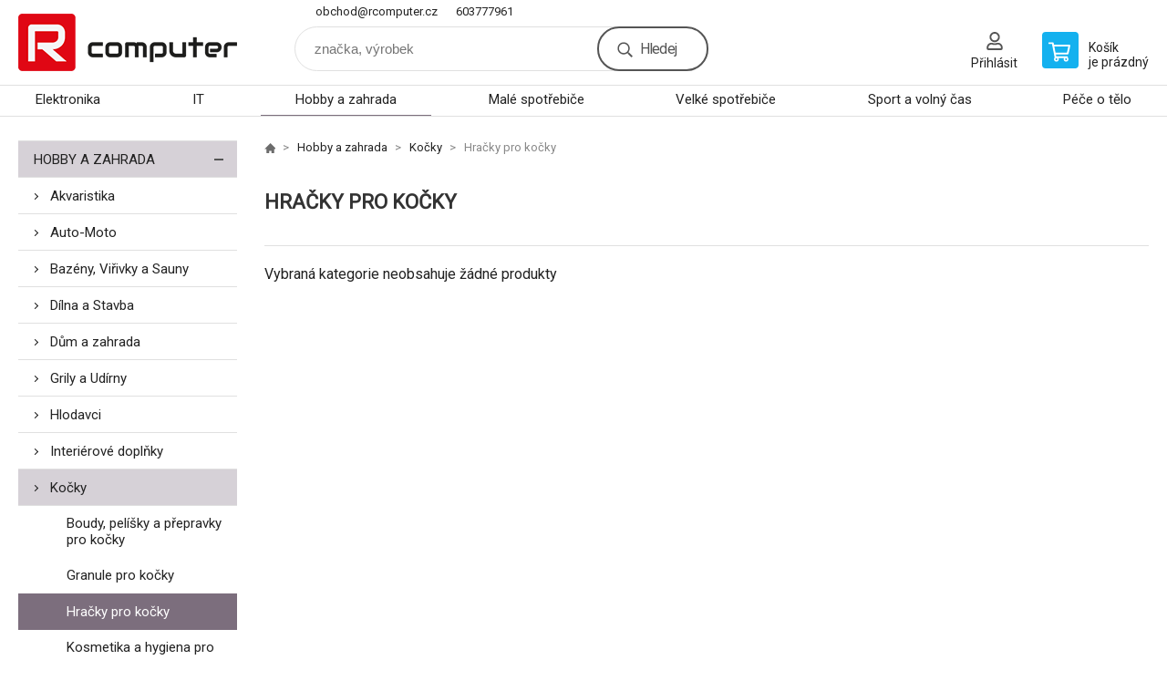

--- FILE ---
content_type: text/html; charset=utf-8
request_url: https://www.rcomputer.cz/hobby-a-zahrada/kocky/hracky-pro-kocky-strana-6/
body_size: 5323
content:
<!DOCTYPE html><html lang="cs"><head prefix="og: http://ogp.me/ns# fb: http://ogp.me/ns/fb#"><meta name="author" content="R computer" data-binargon="{&quot;fce&quot;:&quot;2&quot;, &quot;id&quot;:&quot;741&quot;, &quot;menaId&quot;:&quot;1&quot;, &quot;menaName&quot;:&quot;Kč&quot;, &quot;languageCode&quot;:&quot;cs-CZ&quot;, &quot;skindir&quot;:&quot;demoeshopkonfi&quot;, &quot;cmslang&quot;:&quot;1&quot;, &quot;langiso&quot;:&quot;cs&quot;, &quot;skinversion&quot;:1768396115, &quot;zemeProDoruceniISO&quot;:&quot;&quot;}"><meta name="robots" content="index, follow, max-snippet:-1, max-image-preview:large"><meta http-equiv="content-type" content="text/html; charset=utf-8"><meta property="og:url" content="https://www.rcomputer.cz/hobby-a-zahrada/kocky/hracky-pro-kocky-strana-6/"/><meta property="og:site_name" content="https://www.rcomputer.cz"/><meta property="og:description" content=""/><meta property="og:title" content="Hračky pro kočky"/><link rel="alternate" href="https://www.rcomputer.cz/hobby-a-zahrada/kocky/hracky-pro-kocky-strana-6/" hreflang="cs-CZ" /><meta property="og:type" content="website"/><meta name="keywords" content="Hračky pro kočky">
<meta name="audience" content="all">
<link rel="canonical" href="https://www.rcomputer.cz/hobby-a-zahrada/kocky/hracky-pro-kocky-strana-6/"><link rel="alternate" href="https://www.rcomputer.cz/publicdoc/rss_atom.xml" type="application/atom+xml" title="R computer (https://www.rcomputer.cz)" ><link rel="shortcut icon" href="https://www.rcomputer.cz/favicon.ico" type="image/x-icon">

			<link rel="preconnect" href="https://fonts.googleapis.com"><link rel="dns-prefetch" href="https://fonts.googleapis.com"><link rel="preconnect" href="https://i.binargon.cz"><link rel="dns-prefetch" href="https://i.binargon.cz"><meta name="viewport" content="width=device-width,initial-scale=1"><title>Hračky pro kočky - R computer</title><link rel="stylesheet" href="/skin/version-1768396115/demoeshopkonfi/css-obecne.css" type="text/css"><link rel="stylesheet" href="https://www.rcomputer.cz/skin/demoeshopkonfi/fancybox/jquery.fancybox.css" type="text/css" media="screen"><link href="https://fonts.googleapis.com/css?family=Roboto:wght@300;400;500;600;700&amp;display=swap&amp;subset=latin-ext" rel="stylesheet"><!--commonTemplates_head--><!--EO commonTemplates_head--></head><body class="cmsBody" data-ajax="0"><div class="mainContainer mainContainer--fce2"><header class="header header--default header--menu-enabled-true header--client-1"><div class="header__desktop"><div class="headerDefault"><a class="logo logo--custom logo--default" href="https://www.rcomputer.cz/" title="R computer" role="banner" style="background-image: url(https://www.rcomputer.cz/imgcache/0/0/skin-demoeshopkonfi-logo-1_240_93_6030.png);">R computer</a><section class="headerContact"><a class="headerContact__item headerContact__item--email" href="mailto:obchod@rcomputer.cz" rel="nofollow">obchod@rcomputer.cz</a><a class="headerContact__item headerContact__item--phone" href="tel:603777961" rel="nofollow">603777961</a></section><form class="search search--default" action="https://www.rcomputer.cz/hledani/" method="post" role="search" id="js-search-form"><div class="search__container search__container--default"><input type="hidden" name="send" value="1"><input type="hidden" name="listpos" value="0"><input class="search__input search__input--default" type="text" name="as_search" placeholder="značka, výrobek" autocomplete="off" id="js-search-input"><button class="search__button search__button--default" type="submit">Hledej</button></div></form><section class="userMenu userMenu--default"><a class="userMenu__item userMenu__item--signin js-fancy" href="#commonUserDialog" rel="nofollow"><div class="userMenu__icon userMenu__icon--signin"></div><div class="userMenu__title">Přihlásit</div></a></section><a class="cart cart--default" href="https://www.rcomputer.cz/pokladna/?objagree=0&amp;wtemp_krok=1" rel="nofollow"><div class="cart__icon cart__icon--cart"></div><div class="cart__text"><div class="cart__title">Košík</div><div class="cart__sum">je prázdný</div></div></a></div></div><div class="header__mobile"><section class="headerMobile"><a class="logo logo--custom logo--mobile" href="https://www.rcomputer.cz/" title="R computer" role="banner" style="background-image: url(https://www.rcomputer.cz/imgcache/0/0/skin-demoeshopkonfi-logo-1_240_93_6030.png);">R computer</a><form class="search search--mobile" action="https://www.rcomputer.cz/hledani/" method="post" role="search" id="js-search-form-mobile"><div class="search__container search__container--mobile"><input type="hidden" name="send" value="1"><input type="hidden" name="listpos" value="0"><input class="search__input search__input--mobile" type="text" name="as_search" placeholder="značka, výrobek" autocomplete="off" id="js-search-input-mobile"><button class="search__button search__button--mobile" type="submit">Hledej</button></div></form><div class="headerMobile__searchButton js-search-toggle">Hledej</div><a class="headerMobile__signInButton headerMobile__signInButton--signin js-fancy" href="#commonUserDialog"><div class="headerMobile__signInButton-icon"></div><div class="headerMobile__signInButton-title">Přihlásit</div></a><a class="cart cart--mobile" href="https://www.rcomputer.cz/pokladna/?objagree=0&amp;wtemp_krok=1" rel="nofollow"><div class="cart__icon cart__icon--cart"></div><div class="cart__text"><div class="cart__title">Košík</div><div class="cart__sum">je prázdný</div></div></a><div class="headerMobile__menuButton" id="js-menu-button">Menu</div></section></div></header><nav class="menu"><div class="menu__container menu__container--visibleOnDesktop-true menu__container--textpagesOnly-false" id="js-menu"><div class="menu__items" id="js-menu-items"><span class="menu__item menu__item--eshop js-menu-item
                            " data-id="-2147483627"><a class="menu__link" href="https://www.rcomputer.cz/elektronika/" title="Elektronika" data-id="-2147483627">Elektronika</a></span><span class="menu__item menu__item--eshop js-menu-item
                            " data-id="-2147483626"><a class="menu__link" href="https://www.rcomputer.cz/it/" title="IT" data-id="-2147483626">IT</a></span><span class="menu__item menu__item--eshop menu__item--selected js-menu-item
                            " data-id="-2147483625"><a class="menu__link" href="https://www.rcomputer.cz/hobby-a-zahrada/" title="Hobby a zahrada" data-id="-2147483625">Hobby a zahrada</a></span><span class="menu__item menu__item--eshop js-menu-item
                            " data-id="-2147483624"><a class="menu__link" href="https://www.rcomputer.cz/male-spotrebice-1/" title="Malé spotřebiče" data-id="-2147483624">Malé spotřebiče</a></span><span class="menu__item menu__item--eshop js-menu-item
                            " data-id="-2147483623"><a class="menu__link" href="https://www.rcomputer.cz/velke-spotrebice-1/" title="Velké spotřebiče" data-id="-2147483623">Velké spotřebiče</a></span><span class="menu__item menu__item--eshop js-menu-item
                            " data-id="-2147483622"><a class="menu__link" href="https://www.rcomputer.cz/sport-a-volny-cas/" title="Sport a volný čas" data-id="-2147483622">Sport a volný čas</a></span><span class="menu__item menu__item--eshop js-menu-item
                            " data-id="-2147483621"><a class="menu__link" href="https://www.rcomputer.cz/pece-o-telo/" title="Péče o tělo" data-id="-2147483621">Péče o tělo</a></span></div><div class="menu__user" id="js-user-menu-mobile"><section class="userMenu userMenu--default"><a class="userMenu__item userMenu__item--signin js-fancy" href="#commonUserDialog" rel="nofollow"><div class="userMenu__icon userMenu__icon--signin"></div><div class="userMenu__title">Přihlásit</div></a></section></div><div class="menu__contact" id="js-contact-mobile"><section class="headerContact"><a class="headerContact__item headerContact__item--email" href="mailto:obchod@rcomputer.cz" rel="nofollow">obchod@rcomputer.cz</a><a class="headerContact__item headerContact__item--phone" href="tel:603777961" rel="nofollow">603777961</a></section></div></div></nav><aside class="containerLeft"><ul class="tree tree--level-1"><li class="leaf leaf--level-1 leaf--open-true leaf--selected-false"><a class="leaf__link leaf__link--level-1 leaf__link--open-true leaf__link--selected-false" title="Hobby a zahrada" href="https://www.rcomputer.cz/hobby-a-zahrada/">Hobby a zahrada<span class="leaf__icon js-leaf-toggle"></span></a><ul class="tree tree--level-2"><li class="leaf leaf--level-2 leaf--open-false leaf--selected-false"><a class="leaf__link leaf__link--level-2 leaf__link--open-false leaf__link--selected-false" title="Akvaristika" href="https://www.rcomputer.cz/hobby-a-zahrada/akvaristika/">Akvaristika<span class="leaf__icon "></span></a></li><li class="leaf leaf--level-2 leaf--open-false leaf--selected-false"><a class="leaf__link leaf__link--level-2 leaf__link--open-false leaf__link--selected-false" title="Auto-Moto" href="https://www.rcomputer.cz/hobby-a-zahrada/auto-moto/">Auto-Moto<span class="leaf__icon "></span></a></li><li class="leaf leaf--level-2 leaf--open-false leaf--selected-false"><a class="leaf__link leaf__link--level-2 leaf__link--open-false leaf__link--selected-false" title="Bazény, Viřivky a Sauny" href="https://www.rcomputer.cz/hobby-a-zahrada/bazeny-virivky-a-sauny/">Bazény, Viřivky a Sauny<span class="leaf__icon "></span></a></li><li class="leaf leaf--level-2 leaf--open-false leaf--selected-false"><a class="leaf__link leaf__link--level-2 leaf__link--open-false leaf__link--selected-false" title="Dílna a Stavba" href="https://www.rcomputer.cz/hobby-a-zahrada/dilna-a-stavba/">Dílna a Stavba<span class="leaf__icon "></span></a></li><li class="leaf leaf--level-2 leaf--open-false leaf--selected-false"><a class="leaf__link leaf__link--level-2 leaf__link--open-false leaf__link--selected-false" title="Dům a zahrada" href="https://www.rcomputer.cz/hobby-a-zahrada/dum-a-zahrada/">Dům a zahrada<span class="leaf__icon "></span></a></li><li class="leaf leaf--level-2 leaf--open-false leaf--selected-false"><a class="leaf__link leaf__link--level-2 leaf__link--open-false leaf__link--selected-false" title="Grily a Udírny" href="https://www.rcomputer.cz/hobby-a-zahrada/grily-a-udirny/">Grily a Udírny<span class="leaf__icon "></span></a></li><li class="leaf leaf--level-2 leaf--open-false leaf--selected-false"><a class="leaf__link leaf__link--level-2 leaf__link--open-false leaf__link--selected-false" title="Hlodavci" href="https://www.rcomputer.cz/hobby-a-zahrada/hlodavci/">Hlodavci<span class="leaf__icon "></span></a></li><li class="leaf leaf--level-2 leaf--open-false leaf--selected-false"><a class="leaf__link leaf__link--level-2 leaf__link--open-false leaf__link--selected-false" title="Interiérové doplňky" href="https://www.rcomputer.cz/hobby-a-zahrada/interierove-doplnky/">Interiérové doplňky<span class="leaf__icon "></span></a></li><li class="leaf leaf--level-2 leaf--open-true leaf--selected-false"><a class="leaf__link leaf__link--level-2 leaf__link--open-true leaf__link--selected-false" title="Kočky" href="https://www.rcomputer.cz/hobby-a-zahrada/kocky/">Kočky<span class="leaf__icon "></span></a><ul class="tree tree--level-3"><li class="leaf leaf--level-3 leaf--open-false leaf--selected-false"><a class="leaf__link leaf__link--level-3 leaf__link--open-false leaf__link--selected-false" title="Boudy, pelíšky a přepravky pro kočky" href="https://www.rcomputer.cz/hobby-a-zahrada/kocky/boudy-pelisky-a-prepravky-pro-kocky/">Boudy, pelíšky a přepravky pro kočky<span class="leaf__icon "></span></a></li><li class="leaf leaf--level-3 leaf--open-false leaf--selected-false"><a class="leaf__link leaf__link--level-3 leaf__link--open-false leaf__link--selected-false" title="Granule pro kočky" href="https://www.rcomputer.cz/hobby-a-zahrada/kocky/granule-pro-kocky/">Granule pro kočky<span class="leaf__icon "></span></a></li><li class="leaf leaf--level-3 leaf--open-true leaf--selected-true"><a class="leaf__link leaf__link--level-3 leaf__link--open-true leaf__link--selected-true" title="Hračky pro kočky" href="https://www.rcomputer.cz/hobby-a-zahrada/kocky/hracky-pro-kocky/">Hračky pro kočky<span class="leaf__icon "></span></a></li><li class="leaf leaf--level-3 leaf--open-false leaf--selected-false"><a class="leaf__link leaf__link--level-3 leaf__link--open-false leaf__link--selected-false" title="Kosmetika a hygiena pro kočky" href="https://www.rcomputer.cz/hobby-a-zahrada/kocky/kosmetika-a-hygiena-pro-kocky/">Kosmetika a hygiena pro kočky<span class="leaf__icon "></span></a></li><li class="leaf leaf--level-3 leaf--open-false leaf--selected-false"><a class="leaf__link leaf__link--level-3 leaf__link--open-false leaf__link--selected-false" title="Misky a barely pro kočky" href="https://www.rcomputer.cz/hobby-a-zahrada/kocky/misky-a-barely-pro-kocky/">Misky a barely pro kočky<span class="leaf__icon "></span></a></li><li class="leaf leaf--level-3 leaf--open-false leaf--selected-false"><a class="leaf__link leaf__link--level-3 leaf__link--open-false leaf__link--selected-false" title="Mokrá krmiva a mléka pro kočky" href="https://www.rcomputer.cz/hobby-a-zahrada/kocky/mokra-krmiva-a-mleka-pro-kocky/">Mokrá krmiva a mléka pro kočky<span class="leaf__icon "></span></a></li><li class="leaf leaf--level-3 leaf--open-false leaf--selected-false"><a class="leaf__link leaf__link--level-3 leaf__link--open-false leaf__link--selected-false" title="Obojky, vodítka, postroje pro kočky" href="https://www.rcomputer.cz/hobby-a-zahrada/kocky/obojky-voditka-postroje-pro-kocky/">Obojky, vodítka, postroje pro kočky<span class="leaf__icon "></span></a></li><li class="leaf leaf--level-3 leaf--open-false leaf--selected-false"><a class="leaf__link leaf__link--level-3 leaf__link--open-false leaf__link--selected-false" title="Ostatní doplňky pro kočky" href="https://www.rcomputer.cz/hobby-a-zahrada/kocky/ostatni-doplnky-pro-kocky/">Ostatní doplňky pro kočky<span class="leaf__icon "></span></a></li><li class="leaf leaf--level-3 leaf--open-false leaf--selected-false"><a class="leaf__link leaf__link--level-3 leaf__link--open-false leaf__link--selected-false" title="Pamlsky a tráva pro kočky" href="https://www.rcomputer.cz/hobby-a-zahrada/kocky/pamlsky-a-trava-pro-kocky/">Pamlsky a tráva pro kočky<span class="leaf__icon "></span></a></li><li class="leaf leaf--level-3 leaf--open-false leaf--selected-false"><a class="leaf__link leaf__link--level-3 leaf__link--open-false leaf__link--selected-false" title="Pasty pro kočky" href="https://www.rcomputer.cz/hobby-a-zahrada/kocky/pasty-pro-kocky/">Pasty pro kočky<span class="leaf__icon "></span></a></li><li class="leaf leaf--level-3 leaf--open-false leaf--selected-false"><a class="leaf__link leaf__link--level-3 leaf__link--open-false leaf__link--selected-false" title="Podestýlky pro kočky" href="https://www.rcomputer.cz/hobby-a-zahrada/kocky/podestylky-pro-kocky/">Podestýlky pro kočky<span class="leaf__icon "></span></a></li><li class="leaf leaf--level-3 leaf--open-false leaf--selected-false"><a class="leaf__link leaf__link--level-3 leaf__link--open-false leaf__link--selected-false" title="Škrabadla a odpočívadla pro kočky" href="https://www.rcomputer.cz/hobby-a-zahrada/kocky/skrabadla-a-odpocivadla-pro-kocky/">Škrabadla a odpočívadla pro kočky<span class="leaf__icon "></span></a></li><li class="leaf leaf--level-3 leaf--open-false leaf--selected-false"><a class="leaf__link leaf__link--level-3 leaf__link--open-false leaf__link--selected-false" title="Toalety a lopatky pro kočky" href="https://www.rcomputer.cz/hobby-a-zahrada/kocky/toalety-a-lopatky-pro-kocky/">Toalety a lopatky pro kočky<span class="leaf__icon "></span></a></li></ul></li><li class="leaf leaf--level-2 leaf--open-false leaf--selected-false"><a class="leaf__link leaf__link--level-2 leaf__link--open-false leaf__link--selected-false" title="Nábytek" href="https://www.rcomputer.cz/hobby-a-zahrada/nabytek/">Nábytek<span class="leaf__icon "></span></a></li><li class="leaf leaf--level-2 leaf--open-false leaf--selected-false"><a class="leaf__link leaf__link--level-2 leaf__link--open-false leaf__link--selected-false" title="Psi" href="https://www.rcomputer.cz/hobby-a-zahrada/psi/">Psi<span class="leaf__icon "></span></a></li><li class="leaf leaf--level-2 leaf--open-false leaf--selected-false"><a class="leaf__link leaf__link--level-2 leaf__link--open-false leaf__link--selected-false" title="Ptáci" href="https://www.rcomputer.cz/hobby-a-zahrada/ptaci/">Ptáci<span class="leaf__icon "></span></a></li><li class="leaf leaf--level-2 leaf--open-false leaf--selected-false"><a class="leaf__link leaf__link--level-2 leaf__link--open-false leaf__link--selected-false" title="Sekačky na trávu" href="https://www.rcomputer.cz/hobby-a-zahrada/sekacky-na-travu/">Sekačky na trávu<span class="leaf__icon "></span></a></li><li class="leaf leaf--level-2 leaf--open-false leaf--selected-false"><a class="leaf__link leaf__link--level-2 leaf__link--open-false leaf__link--selected-false" title="Svitidla a žárovky" href="https://www.rcomputer.cz/hobby-a-zahrada/svitidla-a-zarovky/">Svitidla a žárovky<span class="leaf__icon "></span></a></li><li class="leaf leaf--level-2 leaf--open-false leaf--selected-false"><a class="leaf__link leaf__link--level-2 leaf__link--open-false leaf__link--selected-false" title="Tepelná technika" href="https://www.rcomputer.cz/hobby-a-zahrada/tepelna-technika/">Tepelná technika<span class="leaf__icon "></span></a></li><li class="leaf leaf--level-2 leaf--open-false leaf--selected-false"><a class="leaf__link leaf__link--level-2 leaf__link--open-false leaf__link--selected-false" title="Teraristika" href="https://www.rcomputer.cz/hobby-a-zahrada/teraristika/">Teraristika<span class="leaf__icon "></span></a></li><li class="leaf leaf--level-2 leaf--open-false leaf--selected-false"><a class="leaf__link leaf__link--level-2 leaf__link--open-false leaf__link--selected-false" title="Zabezpečovací technika" href="https://www.rcomputer.cz/hobby-a-zahrada/zabezpecovaci-technika/">Zabezpečovací technika<span class="leaf__icon "></span></a></li><li class="leaf leaf--level-2 leaf--open-false leaf--selected-false"><a class="leaf__link leaf__link--level-2 leaf__link--open-false leaf__link--selected-false" title="Zahradní nábytek" href="https://www.rcomputer.cz/hobby-a-zahrada/zahradni-nabytek/">Zahradní nábytek<span class="leaf__icon "></span></a></li><li class="leaf leaf--level-2 leaf--open-false leaf--selected-false"><a class="leaf__link leaf__link--level-2 leaf__link--open-false leaf__link--selected-false" title="Zahradní technika" href="https://www.rcomputer.cz/hobby-a-zahrada/zahradni-technika/">Zahradní technika<span class="leaf__icon "></span></a></li></ul></li></ul><div class="containerFiltersLeft"><div class="filters__heading">Filtrovat produkty</div><div class="js-filters-left-column"><div class="js-filterCancel"></div><section class="filters filters--popup-false"><form id="id_commonFilterParametru_id1_1" action="https://www.rcomputer.cz/hobby-a-zahrada/kocky/hracky-pro-kocky-strana-6/" method="post" class="commonFilterParametru commonFilterParametru_common" data-ajaxkatalog="filter"><input type="hidden" name="activateFilter2" value="1"><input type="hidden" name="justActivatedFilter" value="1"><input type="hidden" name="filterAreaCleaner[]" value=""><input type="hidden" name="filterAreaCleaner[]" value="stav"><input type="hidden" name="filterAreaCleaner[]" value="vyrobce"><input type="hidden" name="filterAreaCleaner[]" value="skladem"><span class="filterParam filterParam_checkbox filterParam_systemId_skladem" data-paramid="skladem"><span class="name name_checkbox name_systemId_skladem" data-paramid="skladem">Pouze skladem</span><span class="filterValues filterValues_checkbox filterValues_systemId_skladem" data-paramid="skladem" data-count="1"><label for="id_filtrId_id4_4" data-value="1" class="filterValue filterValue_checkbox filterValue_systemId_skladem disabledValue" title="Vypíše pouze produkty skladem"><input type="checkbox" name="stockonly" value="1" id="id_filtrId_id4_4" disabled onchange="document.getElementById('id_commonFilterParametru_id1_1').submit()"><span class="text">Pouze skladem</span><span class="count">(0)</span></label></span></span></form></section><section class="filters filters--popup-false"><form id="id_commonFilterParametru__5" action="https://www.rcomputer.cz/hobby-a-zahrada/kocky/hracky-pro-kocky-strana-6/" method="post" class="commonFilterParametru commonFilterParametru_default" data-ajaxkatalog="filter"><input type="hidden" name="activateFilter2" value="1"><input type="hidden" name="justActivatedFilter" value="1"><input type="hidden" name="filterAreaCleaner[]" value=""></form></section><div class="js-filterCancel"></div></div></div></aside><main class="containerRight"><div class="fce2-3__breadcrumb"><nav class="commonBreadcrumb"><a class="commonBreadcrumb__item commonBreadcrumb__item--first" href="https://www.rcomputer.cz" title="R computer"><span class="commonBreadcrumb__textHP"></span></a><a class="commonBreadcrumb__item commonBreadcrumb__item--regular" href="https://www.rcomputer.cz/hobby-a-zahrada/" title="Hobby a zahrada">Hobby a zahrada</a><a class="commonBreadcrumb__item commonBreadcrumb__item--regular" href="https://www.rcomputer.cz/hobby-a-zahrada/kocky/" title="Kočky">Kočky</a><span class="commonBreadcrumb__item commonBreadcrumb__item--last" title="Hračky pro kočky">Hračky pro kočky</span></nav></div><div class="fce2-3__bannersContainer"></div><h1 class="fce2-3__heading">Hračky pro kočky</h1><div class="js-filters-main-column"></div><div class="js-sort"><section class="sort"><div class="sort__filterButton js-popup-filters-button" data-common-count="false"><div class="sort__filterButtonRow sort__filterButtonRow--first">Filtrování</div><div class="sort__filterButtonRow sort__filterButtonRow--second">dle parametrů</div></div></section></div><section class="js-activeFilters"></section><div class="fce2-3__notice">Vybraná kategorie neobsahuje žádné produkty</div><section class="js-listcontrol"></section></main><section class="newsletter newsletter--fce2"><div class="newsletter__container"><div class="newsletter__text">Slevy a novinky e-mailem</div><form class="newsletter__form" method="post" action="https://www.rcomputer.cz/hobby-a-zahrada/kocky/hracky-pro-kocky-strana-6/" id="js-newsletter"><input type="hidden" name="recaptchaResponse" id="recaptchaResponse"><input class="newsletter__input" type="email" name="enov" placeholder="@" required="true"><button class="newsletter__button" type="submit"><span class="newsletter__buttonText newsletter__buttonText--1">Chci</span><span class="newsletter__buttonText newsletter__buttonText--2">odebírat</span></button></form><div class="newsletter__contact"><a class="newsletter__link newsletter__link--email" href="mailto:obchod@rcomputer.cz" rel="nofollow">obchod@rcomputer.cz</a><a class="newsletter__link newsletter__link--phone" href="tel:603777961" rel="nofollow">603777961</a></div></div></section><section class="preFooter preFooter--fce2"><div class="preFooter__content"><div class="preFooter__logo"><a class="logo logo--custom logo--footer" href="https://www.rcomputer.cz/" title="R computer" role="banner" style="background-image: url(https://www.rcomputer.cz/imgcache/0/0/skin-demoeshopkonfi-logo-1_240_93_6030.png);">R computer</a></div><address class="preFooter__address">R computer<br>Kulturní 1785<br>756 61 Rožnov pod Radhoštěm<br>Česká republika<br>IČO: 07084994<br>DIČ: CZ8705086335</address><div class="preFooter__textpages"><div class="preFooter__textpagesColumn preFooter__textpagesColumn--1"><div class="preFooter__textpagesButton js-prefooter-textpages-button" data-id="1"><span class="preFooter__mobileOnly">Další informace</span></div><ul class="footerTextpages footerTextpages--default js-footerTextpages" data-id="1"><li class="footerTextpages__item footerTextpages__item--TXTOBCH"><a href="https://www.rcomputer.cz/obchodni-podminky/" title="Obchodní podmínky" class="footerTextpages__link ">Obchodní podmínky</a></li><li class="footerTextpages__item"><a href="https://www.rcomputer.cz/oteviraci-doba/" title="Otevírací doba" class="footerTextpages__link ">Otevírací doba</a></li><li class="footerTextpages__item"><a href="https://www.rcomputer.cz/kontakty/" title="Kontakty" class="footerTextpages__link ">Kontakty</a></li><li class="footerTextpages__item"><a href="https://www.rcomputer.cz/ochrana-osobnich-udaju/" title="Ochrana osobních údajů" class="footerTextpages__link ">Ochrana osobních údajů</a></li><li class="footerTextpages__item"><a href="https://www.rcomputer.cz/tisk-fotografii/" title="Tisk fotografií" class="footerTextpages__link ">Tisk fotografií</a></li></ul></div><div class="preFooter__textpagesColumn preFooter__textpagesColumn--2"><div class="preFooter__textpagesButton js-prefooter-textpages-button" data-id="2"><span class="preFooter__mobileOnly">Textové stránky</span></div></div></div><section class="social"><a class="social__item social__item--facebook" href="https://www.facebook.com/Rcomputer1/" title="Facebook" target="_blank"></a></section><div class="preFooter__payments"></div></div></section><footer class="footer footer--fce2"><div class="footer__copyright"><span>Copyright © 2026 R computer - Lokaj Petr </span><span>Všechna práva vyhrazena.</span></div><div class="footer__binargon"><a target="_blank" href="https://www.binargon.cz/eshop/" title="eshop, tvorba eshopu, pronájem eshopu, pořízení eshopu, zhotovení e shopu">Tento eshop dodala firma</a> <a target="_blank" title="Binargon – řešení on-line prodeje, www stránek a podnikových informačních systémů" href="https://www.binargon.cz/">BINARGON.cz</a> - <a href="https://www.rcomputer.cz/sitemap/" title="">Mapa stránek</a></div><div class="footer__captcha" id="binargonRecaptchaBadge"></div><script type="text/javascript" src="/admin/js/binargon.recaptchaBadge.js" async="true" defer></script></footer></div><script type="text/javascript" src="/admin/js/index.php?load=jquery,jquery.fancybox.pack,glide,forms,range4,slick,binargon.whisperer,ajaxcontroll,binargon.cEssoxKalkulacka,binargon.cDeliveryClass,binargon.commonFilterSearch,binargon.cProductsSortExplanation"></script><script type="text/javascript" src="https://www.rcomputer.cz/version-1768395908/indexjs_2_1_demoeshopkonfi.js"></script><div class="commonUserDialog commonUserDialog--common-popup-false" id="commonUserDialog" style="display:none;"><div class="commonUserDialog__loginForm"><div class="commonUserDialog__loginForm__title">Přihlášení</div><form method="post" action="https://www.rcomputer.cz/hobby-a-zahrada/kocky/hracky-pro-kocky-strana-6/" class="commonUserDialog__loginForm__form"><input type="hidden" name="loging" value="1"><div class="commonUserDialog__loginForm__row"><label class="commonUserDialog__loginForm__label commonUserDialog__loginForm__label--name">Uživatelské jméno:</label><input class="commonUserDialog__loginForm__input commonUserDialog__loginForm__input--name input" type="text" name="log_new" value="" autocomplete="username"></div><div class="commonUserDialog__loginForm__row"><label class="commonUserDialog__loginForm__label commonUserDialog__loginForm__label--password">Heslo:</label><input class="commonUserDialog__loginForm__input commonUserDialog__loginForm__input--password input" type="password" name="pass_new" value="" autocomplete="current-password"></div><div class="commonUserDialog__loginForm__row commonUserDialog__loginForm__row--buttonsWrap"><a class="commonUserDialog__loginForm__forgottenHref" href="https://www.rcomputer.cz/prihlaseni/">Zapomenuté heslo</a><button class="commonUserDialog__loginForm__button button" type="submit">Přihlásit</button></div><div class="commonUserDialog__loginForm__row commonUserDialog__loginForm__row--facebook"></div><div class="commonUserDialog__loginForm__row commonUserDialog__loginForm__row--register"><span class="commonUserDialog__loginForm__registrationDesc">Nemáte ještě účet?<a class="commonUserDialog__loginForm__registrationHref" href="https://www.rcomputer.cz/registrace/">Zaregistrujte se</a><span class="commonUserDialog__loginForm__registrationDot">.</span></span></div></form></div></div><section class="popUpFilters" id="js-popup-filters"><div class="popUpFilters__box"><div class="popUpFilters__close js-popup-filters-button"></div><div class="popUpFilters__container"><div class="filters__heading">Filtrovat produkty</div><div class="js-filters-popup"><div class="js-filterCancel"></div><section class="filters filters--popup-false"><form id="id_commonFilterParametru_id1_6" action="https://www.rcomputer.cz/hobby-a-zahrada/kocky/hracky-pro-kocky-strana-6/" method="post" class="commonFilterParametru commonFilterParametru_common" data-ajaxkatalog="filter"><input type="hidden" name="activateFilter2" value="1"><input type="hidden" name="justActivatedFilter" value="1"><input type="hidden" name="filterAreaCleaner[]" value="stav,vyrobce,skladem,discountFilter"><span class="filterParam filterParam_checkbox filterParam_systemId_skladem" data-paramid="skladem"><span class="name name_checkbox name_systemId_skladem" data-paramid="skladem">Pouze skladem</span><span class="filterValues filterValues_checkbox filterValues_systemId_skladem" data-paramid="skladem" data-count="1"><label for="id_filtrId_id4_9" data-value="1" class="filterValue filterValue_checkbox filterValue_systemId_skladem disabledValue" title="Vypíše pouze produkty skladem"><input type="checkbox" name="stockonly" value="1" id="id_filtrId_id4_9" disabled onchange="document.getElementById('id_commonFilterParametru_id1_6').submit()"><span class="text">Pouze skladem</span><span class="count">(0)</span></label></span></span><input type="hidden" name="filterAreaCleaner[]" value=""><input type="hidden" name="filterAreaCleaner[]" value=""></form></section></div></div></div></section><!--commonTemplates (začátek)--><script data-binargon="common_json-ld (breadcrumb)" type="application/ld+json">{"@context":"http://schema.org","@type":"BreadcrumbList","itemListElement": [{"@type":"ListItem","position": 1,"item":{"@id":"https:\/\/www.rcomputer.cz","name":"R computer","image":""}},{"@type":"ListItem","position": 2,"item":{"@id":"https:\/\/www.rcomputer.cz\/hobby-a-zahrada\/","name":"Hobby a zahrada","image":"https:\/\/www.rcomputer.cz\/publicdoc\/edsystem\/57.jpg"}},{"@type":"ListItem","position": 3,"item":{"@id":"https:\/\/www.rcomputer.cz\/hobby-a-zahrada\/kocky\/","name":"Kočky","image":"https:\/\/www.rcomputer.cz\/publicdoc\/edsystem\/124.jpg"}},{"@type":"ListItem","position": 4,"item":{"@id":"https:\/\/www.rcomputer.cz\/hobby-a-zahrada\/kocky\/hracky-pro-kocky-strana-6\/","name":"Hračky pro kočky","image":""}}]}</script><!--commonTemplates (konec)--></body></html>


--- FILE ---
content_type: text/html; charset=utf-8
request_url: https://www.google.com/recaptcha/api2/anchor?ar=1&k=6LcG974jAAAAAIFl_1aVVZrnp_JWZaZApgnQLZ1R&co=aHR0cHM6Ly93d3cucmNvbXB1dGVyLmN6OjQ0Mw..&hl=en&v=PoyoqOPhxBO7pBk68S4YbpHZ&size=invisible&anchor-ms=20000&execute-ms=30000&cb=gpsdbr4s0v8e
body_size: 48587
content:
<!DOCTYPE HTML><html dir="ltr" lang="en"><head><meta http-equiv="Content-Type" content="text/html; charset=UTF-8">
<meta http-equiv="X-UA-Compatible" content="IE=edge">
<title>reCAPTCHA</title>
<style type="text/css">
/* cyrillic-ext */
@font-face {
  font-family: 'Roboto';
  font-style: normal;
  font-weight: 400;
  font-stretch: 100%;
  src: url(//fonts.gstatic.com/s/roboto/v48/KFO7CnqEu92Fr1ME7kSn66aGLdTylUAMa3GUBHMdazTgWw.woff2) format('woff2');
  unicode-range: U+0460-052F, U+1C80-1C8A, U+20B4, U+2DE0-2DFF, U+A640-A69F, U+FE2E-FE2F;
}
/* cyrillic */
@font-face {
  font-family: 'Roboto';
  font-style: normal;
  font-weight: 400;
  font-stretch: 100%;
  src: url(//fonts.gstatic.com/s/roboto/v48/KFO7CnqEu92Fr1ME7kSn66aGLdTylUAMa3iUBHMdazTgWw.woff2) format('woff2');
  unicode-range: U+0301, U+0400-045F, U+0490-0491, U+04B0-04B1, U+2116;
}
/* greek-ext */
@font-face {
  font-family: 'Roboto';
  font-style: normal;
  font-weight: 400;
  font-stretch: 100%;
  src: url(//fonts.gstatic.com/s/roboto/v48/KFO7CnqEu92Fr1ME7kSn66aGLdTylUAMa3CUBHMdazTgWw.woff2) format('woff2');
  unicode-range: U+1F00-1FFF;
}
/* greek */
@font-face {
  font-family: 'Roboto';
  font-style: normal;
  font-weight: 400;
  font-stretch: 100%;
  src: url(//fonts.gstatic.com/s/roboto/v48/KFO7CnqEu92Fr1ME7kSn66aGLdTylUAMa3-UBHMdazTgWw.woff2) format('woff2');
  unicode-range: U+0370-0377, U+037A-037F, U+0384-038A, U+038C, U+038E-03A1, U+03A3-03FF;
}
/* math */
@font-face {
  font-family: 'Roboto';
  font-style: normal;
  font-weight: 400;
  font-stretch: 100%;
  src: url(//fonts.gstatic.com/s/roboto/v48/KFO7CnqEu92Fr1ME7kSn66aGLdTylUAMawCUBHMdazTgWw.woff2) format('woff2');
  unicode-range: U+0302-0303, U+0305, U+0307-0308, U+0310, U+0312, U+0315, U+031A, U+0326-0327, U+032C, U+032F-0330, U+0332-0333, U+0338, U+033A, U+0346, U+034D, U+0391-03A1, U+03A3-03A9, U+03B1-03C9, U+03D1, U+03D5-03D6, U+03F0-03F1, U+03F4-03F5, U+2016-2017, U+2034-2038, U+203C, U+2040, U+2043, U+2047, U+2050, U+2057, U+205F, U+2070-2071, U+2074-208E, U+2090-209C, U+20D0-20DC, U+20E1, U+20E5-20EF, U+2100-2112, U+2114-2115, U+2117-2121, U+2123-214F, U+2190, U+2192, U+2194-21AE, U+21B0-21E5, U+21F1-21F2, U+21F4-2211, U+2213-2214, U+2216-22FF, U+2308-230B, U+2310, U+2319, U+231C-2321, U+2336-237A, U+237C, U+2395, U+239B-23B7, U+23D0, U+23DC-23E1, U+2474-2475, U+25AF, U+25B3, U+25B7, U+25BD, U+25C1, U+25CA, U+25CC, U+25FB, U+266D-266F, U+27C0-27FF, U+2900-2AFF, U+2B0E-2B11, U+2B30-2B4C, U+2BFE, U+3030, U+FF5B, U+FF5D, U+1D400-1D7FF, U+1EE00-1EEFF;
}
/* symbols */
@font-face {
  font-family: 'Roboto';
  font-style: normal;
  font-weight: 400;
  font-stretch: 100%;
  src: url(//fonts.gstatic.com/s/roboto/v48/KFO7CnqEu92Fr1ME7kSn66aGLdTylUAMaxKUBHMdazTgWw.woff2) format('woff2');
  unicode-range: U+0001-000C, U+000E-001F, U+007F-009F, U+20DD-20E0, U+20E2-20E4, U+2150-218F, U+2190, U+2192, U+2194-2199, U+21AF, U+21E6-21F0, U+21F3, U+2218-2219, U+2299, U+22C4-22C6, U+2300-243F, U+2440-244A, U+2460-24FF, U+25A0-27BF, U+2800-28FF, U+2921-2922, U+2981, U+29BF, U+29EB, U+2B00-2BFF, U+4DC0-4DFF, U+FFF9-FFFB, U+10140-1018E, U+10190-1019C, U+101A0, U+101D0-101FD, U+102E0-102FB, U+10E60-10E7E, U+1D2C0-1D2D3, U+1D2E0-1D37F, U+1F000-1F0FF, U+1F100-1F1AD, U+1F1E6-1F1FF, U+1F30D-1F30F, U+1F315, U+1F31C, U+1F31E, U+1F320-1F32C, U+1F336, U+1F378, U+1F37D, U+1F382, U+1F393-1F39F, U+1F3A7-1F3A8, U+1F3AC-1F3AF, U+1F3C2, U+1F3C4-1F3C6, U+1F3CA-1F3CE, U+1F3D4-1F3E0, U+1F3ED, U+1F3F1-1F3F3, U+1F3F5-1F3F7, U+1F408, U+1F415, U+1F41F, U+1F426, U+1F43F, U+1F441-1F442, U+1F444, U+1F446-1F449, U+1F44C-1F44E, U+1F453, U+1F46A, U+1F47D, U+1F4A3, U+1F4B0, U+1F4B3, U+1F4B9, U+1F4BB, U+1F4BF, U+1F4C8-1F4CB, U+1F4D6, U+1F4DA, U+1F4DF, U+1F4E3-1F4E6, U+1F4EA-1F4ED, U+1F4F7, U+1F4F9-1F4FB, U+1F4FD-1F4FE, U+1F503, U+1F507-1F50B, U+1F50D, U+1F512-1F513, U+1F53E-1F54A, U+1F54F-1F5FA, U+1F610, U+1F650-1F67F, U+1F687, U+1F68D, U+1F691, U+1F694, U+1F698, U+1F6AD, U+1F6B2, U+1F6B9-1F6BA, U+1F6BC, U+1F6C6-1F6CF, U+1F6D3-1F6D7, U+1F6E0-1F6EA, U+1F6F0-1F6F3, U+1F6F7-1F6FC, U+1F700-1F7FF, U+1F800-1F80B, U+1F810-1F847, U+1F850-1F859, U+1F860-1F887, U+1F890-1F8AD, U+1F8B0-1F8BB, U+1F8C0-1F8C1, U+1F900-1F90B, U+1F93B, U+1F946, U+1F984, U+1F996, U+1F9E9, U+1FA00-1FA6F, U+1FA70-1FA7C, U+1FA80-1FA89, U+1FA8F-1FAC6, U+1FACE-1FADC, U+1FADF-1FAE9, U+1FAF0-1FAF8, U+1FB00-1FBFF;
}
/* vietnamese */
@font-face {
  font-family: 'Roboto';
  font-style: normal;
  font-weight: 400;
  font-stretch: 100%;
  src: url(//fonts.gstatic.com/s/roboto/v48/KFO7CnqEu92Fr1ME7kSn66aGLdTylUAMa3OUBHMdazTgWw.woff2) format('woff2');
  unicode-range: U+0102-0103, U+0110-0111, U+0128-0129, U+0168-0169, U+01A0-01A1, U+01AF-01B0, U+0300-0301, U+0303-0304, U+0308-0309, U+0323, U+0329, U+1EA0-1EF9, U+20AB;
}
/* latin-ext */
@font-face {
  font-family: 'Roboto';
  font-style: normal;
  font-weight: 400;
  font-stretch: 100%;
  src: url(//fonts.gstatic.com/s/roboto/v48/KFO7CnqEu92Fr1ME7kSn66aGLdTylUAMa3KUBHMdazTgWw.woff2) format('woff2');
  unicode-range: U+0100-02BA, U+02BD-02C5, U+02C7-02CC, U+02CE-02D7, U+02DD-02FF, U+0304, U+0308, U+0329, U+1D00-1DBF, U+1E00-1E9F, U+1EF2-1EFF, U+2020, U+20A0-20AB, U+20AD-20C0, U+2113, U+2C60-2C7F, U+A720-A7FF;
}
/* latin */
@font-face {
  font-family: 'Roboto';
  font-style: normal;
  font-weight: 400;
  font-stretch: 100%;
  src: url(//fonts.gstatic.com/s/roboto/v48/KFO7CnqEu92Fr1ME7kSn66aGLdTylUAMa3yUBHMdazQ.woff2) format('woff2');
  unicode-range: U+0000-00FF, U+0131, U+0152-0153, U+02BB-02BC, U+02C6, U+02DA, U+02DC, U+0304, U+0308, U+0329, U+2000-206F, U+20AC, U+2122, U+2191, U+2193, U+2212, U+2215, U+FEFF, U+FFFD;
}
/* cyrillic-ext */
@font-face {
  font-family: 'Roboto';
  font-style: normal;
  font-weight: 500;
  font-stretch: 100%;
  src: url(//fonts.gstatic.com/s/roboto/v48/KFO7CnqEu92Fr1ME7kSn66aGLdTylUAMa3GUBHMdazTgWw.woff2) format('woff2');
  unicode-range: U+0460-052F, U+1C80-1C8A, U+20B4, U+2DE0-2DFF, U+A640-A69F, U+FE2E-FE2F;
}
/* cyrillic */
@font-face {
  font-family: 'Roboto';
  font-style: normal;
  font-weight: 500;
  font-stretch: 100%;
  src: url(//fonts.gstatic.com/s/roboto/v48/KFO7CnqEu92Fr1ME7kSn66aGLdTylUAMa3iUBHMdazTgWw.woff2) format('woff2');
  unicode-range: U+0301, U+0400-045F, U+0490-0491, U+04B0-04B1, U+2116;
}
/* greek-ext */
@font-face {
  font-family: 'Roboto';
  font-style: normal;
  font-weight: 500;
  font-stretch: 100%;
  src: url(//fonts.gstatic.com/s/roboto/v48/KFO7CnqEu92Fr1ME7kSn66aGLdTylUAMa3CUBHMdazTgWw.woff2) format('woff2');
  unicode-range: U+1F00-1FFF;
}
/* greek */
@font-face {
  font-family: 'Roboto';
  font-style: normal;
  font-weight: 500;
  font-stretch: 100%;
  src: url(//fonts.gstatic.com/s/roboto/v48/KFO7CnqEu92Fr1ME7kSn66aGLdTylUAMa3-UBHMdazTgWw.woff2) format('woff2');
  unicode-range: U+0370-0377, U+037A-037F, U+0384-038A, U+038C, U+038E-03A1, U+03A3-03FF;
}
/* math */
@font-face {
  font-family: 'Roboto';
  font-style: normal;
  font-weight: 500;
  font-stretch: 100%;
  src: url(//fonts.gstatic.com/s/roboto/v48/KFO7CnqEu92Fr1ME7kSn66aGLdTylUAMawCUBHMdazTgWw.woff2) format('woff2');
  unicode-range: U+0302-0303, U+0305, U+0307-0308, U+0310, U+0312, U+0315, U+031A, U+0326-0327, U+032C, U+032F-0330, U+0332-0333, U+0338, U+033A, U+0346, U+034D, U+0391-03A1, U+03A3-03A9, U+03B1-03C9, U+03D1, U+03D5-03D6, U+03F0-03F1, U+03F4-03F5, U+2016-2017, U+2034-2038, U+203C, U+2040, U+2043, U+2047, U+2050, U+2057, U+205F, U+2070-2071, U+2074-208E, U+2090-209C, U+20D0-20DC, U+20E1, U+20E5-20EF, U+2100-2112, U+2114-2115, U+2117-2121, U+2123-214F, U+2190, U+2192, U+2194-21AE, U+21B0-21E5, U+21F1-21F2, U+21F4-2211, U+2213-2214, U+2216-22FF, U+2308-230B, U+2310, U+2319, U+231C-2321, U+2336-237A, U+237C, U+2395, U+239B-23B7, U+23D0, U+23DC-23E1, U+2474-2475, U+25AF, U+25B3, U+25B7, U+25BD, U+25C1, U+25CA, U+25CC, U+25FB, U+266D-266F, U+27C0-27FF, U+2900-2AFF, U+2B0E-2B11, U+2B30-2B4C, U+2BFE, U+3030, U+FF5B, U+FF5D, U+1D400-1D7FF, U+1EE00-1EEFF;
}
/* symbols */
@font-face {
  font-family: 'Roboto';
  font-style: normal;
  font-weight: 500;
  font-stretch: 100%;
  src: url(//fonts.gstatic.com/s/roboto/v48/KFO7CnqEu92Fr1ME7kSn66aGLdTylUAMaxKUBHMdazTgWw.woff2) format('woff2');
  unicode-range: U+0001-000C, U+000E-001F, U+007F-009F, U+20DD-20E0, U+20E2-20E4, U+2150-218F, U+2190, U+2192, U+2194-2199, U+21AF, U+21E6-21F0, U+21F3, U+2218-2219, U+2299, U+22C4-22C6, U+2300-243F, U+2440-244A, U+2460-24FF, U+25A0-27BF, U+2800-28FF, U+2921-2922, U+2981, U+29BF, U+29EB, U+2B00-2BFF, U+4DC0-4DFF, U+FFF9-FFFB, U+10140-1018E, U+10190-1019C, U+101A0, U+101D0-101FD, U+102E0-102FB, U+10E60-10E7E, U+1D2C0-1D2D3, U+1D2E0-1D37F, U+1F000-1F0FF, U+1F100-1F1AD, U+1F1E6-1F1FF, U+1F30D-1F30F, U+1F315, U+1F31C, U+1F31E, U+1F320-1F32C, U+1F336, U+1F378, U+1F37D, U+1F382, U+1F393-1F39F, U+1F3A7-1F3A8, U+1F3AC-1F3AF, U+1F3C2, U+1F3C4-1F3C6, U+1F3CA-1F3CE, U+1F3D4-1F3E0, U+1F3ED, U+1F3F1-1F3F3, U+1F3F5-1F3F7, U+1F408, U+1F415, U+1F41F, U+1F426, U+1F43F, U+1F441-1F442, U+1F444, U+1F446-1F449, U+1F44C-1F44E, U+1F453, U+1F46A, U+1F47D, U+1F4A3, U+1F4B0, U+1F4B3, U+1F4B9, U+1F4BB, U+1F4BF, U+1F4C8-1F4CB, U+1F4D6, U+1F4DA, U+1F4DF, U+1F4E3-1F4E6, U+1F4EA-1F4ED, U+1F4F7, U+1F4F9-1F4FB, U+1F4FD-1F4FE, U+1F503, U+1F507-1F50B, U+1F50D, U+1F512-1F513, U+1F53E-1F54A, U+1F54F-1F5FA, U+1F610, U+1F650-1F67F, U+1F687, U+1F68D, U+1F691, U+1F694, U+1F698, U+1F6AD, U+1F6B2, U+1F6B9-1F6BA, U+1F6BC, U+1F6C6-1F6CF, U+1F6D3-1F6D7, U+1F6E0-1F6EA, U+1F6F0-1F6F3, U+1F6F7-1F6FC, U+1F700-1F7FF, U+1F800-1F80B, U+1F810-1F847, U+1F850-1F859, U+1F860-1F887, U+1F890-1F8AD, U+1F8B0-1F8BB, U+1F8C0-1F8C1, U+1F900-1F90B, U+1F93B, U+1F946, U+1F984, U+1F996, U+1F9E9, U+1FA00-1FA6F, U+1FA70-1FA7C, U+1FA80-1FA89, U+1FA8F-1FAC6, U+1FACE-1FADC, U+1FADF-1FAE9, U+1FAF0-1FAF8, U+1FB00-1FBFF;
}
/* vietnamese */
@font-face {
  font-family: 'Roboto';
  font-style: normal;
  font-weight: 500;
  font-stretch: 100%;
  src: url(//fonts.gstatic.com/s/roboto/v48/KFO7CnqEu92Fr1ME7kSn66aGLdTylUAMa3OUBHMdazTgWw.woff2) format('woff2');
  unicode-range: U+0102-0103, U+0110-0111, U+0128-0129, U+0168-0169, U+01A0-01A1, U+01AF-01B0, U+0300-0301, U+0303-0304, U+0308-0309, U+0323, U+0329, U+1EA0-1EF9, U+20AB;
}
/* latin-ext */
@font-face {
  font-family: 'Roboto';
  font-style: normal;
  font-weight: 500;
  font-stretch: 100%;
  src: url(//fonts.gstatic.com/s/roboto/v48/KFO7CnqEu92Fr1ME7kSn66aGLdTylUAMa3KUBHMdazTgWw.woff2) format('woff2');
  unicode-range: U+0100-02BA, U+02BD-02C5, U+02C7-02CC, U+02CE-02D7, U+02DD-02FF, U+0304, U+0308, U+0329, U+1D00-1DBF, U+1E00-1E9F, U+1EF2-1EFF, U+2020, U+20A0-20AB, U+20AD-20C0, U+2113, U+2C60-2C7F, U+A720-A7FF;
}
/* latin */
@font-face {
  font-family: 'Roboto';
  font-style: normal;
  font-weight: 500;
  font-stretch: 100%;
  src: url(//fonts.gstatic.com/s/roboto/v48/KFO7CnqEu92Fr1ME7kSn66aGLdTylUAMa3yUBHMdazQ.woff2) format('woff2');
  unicode-range: U+0000-00FF, U+0131, U+0152-0153, U+02BB-02BC, U+02C6, U+02DA, U+02DC, U+0304, U+0308, U+0329, U+2000-206F, U+20AC, U+2122, U+2191, U+2193, U+2212, U+2215, U+FEFF, U+FFFD;
}
/* cyrillic-ext */
@font-face {
  font-family: 'Roboto';
  font-style: normal;
  font-weight: 900;
  font-stretch: 100%;
  src: url(//fonts.gstatic.com/s/roboto/v48/KFO7CnqEu92Fr1ME7kSn66aGLdTylUAMa3GUBHMdazTgWw.woff2) format('woff2');
  unicode-range: U+0460-052F, U+1C80-1C8A, U+20B4, U+2DE0-2DFF, U+A640-A69F, U+FE2E-FE2F;
}
/* cyrillic */
@font-face {
  font-family: 'Roboto';
  font-style: normal;
  font-weight: 900;
  font-stretch: 100%;
  src: url(//fonts.gstatic.com/s/roboto/v48/KFO7CnqEu92Fr1ME7kSn66aGLdTylUAMa3iUBHMdazTgWw.woff2) format('woff2');
  unicode-range: U+0301, U+0400-045F, U+0490-0491, U+04B0-04B1, U+2116;
}
/* greek-ext */
@font-face {
  font-family: 'Roboto';
  font-style: normal;
  font-weight: 900;
  font-stretch: 100%;
  src: url(//fonts.gstatic.com/s/roboto/v48/KFO7CnqEu92Fr1ME7kSn66aGLdTylUAMa3CUBHMdazTgWw.woff2) format('woff2');
  unicode-range: U+1F00-1FFF;
}
/* greek */
@font-face {
  font-family: 'Roboto';
  font-style: normal;
  font-weight: 900;
  font-stretch: 100%;
  src: url(//fonts.gstatic.com/s/roboto/v48/KFO7CnqEu92Fr1ME7kSn66aGLdTylUAMa3-UBHMdazTgWw.woff2) format('woff2');
  unicode-range: U+0370-0377, U+037A-037F, U+0384-038A, U+038C, U+038E-03A1, U+03A3-03FF;
}
/* math */
@font-face {
  font-family: 'Roboto';
  font-style: normal;
  font-weight: 900;
  font-stretch: 100%;
  src: url(//fonts.gstatic.com/s/roboto/v48/KFO7CnqEu92Fr1ME7kSn66aGLdTylUAMawCUBHMdazTgWw.woff2) format('woff2');
  unicode-range: U+0302-0303, U+0305, U+0307-0308, U+0310, U+0312, U+0315, U+031A, U+0326-0327, U+032C, U+032F-0330, U+0332-0333, U+0338, U+033A, U+0346, U+034D, U+0391-03A1, U+03A3-03A9, U+03B1-03C9, U+03D1, U+03D5-03D6, U+03F0-03F1, U+03F4-03F5, U+2016-2017, U+2034-2038, U+203C, U+2040, U+2043, U+2047, U+2050, U+2057, U+205F, U+2070-2071, U+2074-208E, U+2090-209C, U+20D0-20DC, U+20E1, U+20E5-20EF, U+2100-2112, U+2114-2115, U+2117-2121, U+2123-214F, U+2190, U+2192, U+2194-21AE, U+21B0-21E5, U+21F1-21F2, U+21F4-2211, U+2213-2214, U+2216-22FF, U+2308-230B, U+2310, U+2319, U+231C-2321, U+2336-237A, U+237C, U+2395, U+239B-23B7, U+23D0, U+23DC-23E1, U+2474-2475, U+25AF, U+25B3, U+25B7, U+25BD, U+25C1, U+25CA, U+25CC, U+25FB, U+266D-266F, U+27C0-27FF, U+2900-2AFF, U+2B0E-2B11, U+2B30-2B4C, U+2BFE, U+3030, U+FF5B, U+FF5D, U+1D400-1D7FF, U+1EE00-1EEFF;
}
/* symbols */
@font-face {
  font-family: 'Roboto';
  font-style: normal;
  font-weight: 900;
  font-stretch: 100%;
  src: url(//fonts.gstatic.com/s/roboto/v48/KFO7CnqEu92Fr1ME7kSn66aGLdTylUAMaxKUBHMdazTgWw.woff2) format('woff2');
  unicode-range: U+0001-000C, U+000E-001F, U+007F-009F, U+20DD-20E0, U+20E2-20E4, U+2150-218F, U+2190, U+2192, U+2194-2199, U+21AF, U+21E6-21F0, U+21F3, U+2218-2219, U+2299, U+22C4-22C6, U+2300-243F, U+2440-244A, U+2460-24FF, U+25A0-27BF, U+2800-28FF, U+2921-2922, U+2981, U+29BF, U+29EB, U+2B00-2BFF, U+4DC0-4DFF, U+FFF9-FFFB, U+10140-1018E, U+10190-1019C, U+101A0, U+101D0-101FD, U+102E0-102FB, U+10E60-10E7E, U+1D2C0-1D2D3, U+1D2E0-1D37F, U+1F000-1F0FF, U+1F100-1F1AD, U+1F1E6-1F1FF, U+1F30D-1F30F, U+1F315, U+1F31C, U+1F31E, U+1F320-1F32C, U+1F336, U+1F378, U+1F37D, U+1F382, U+1F393-1F39F, U+1F3A7-1F3A8, U+1F3AC-1F3AF, U+1F3C2, U+1F3C4-1F3C6, U+1F3CA-1F3CE, U+1F3D4-1F3E0, U+1F3ED, U+1F3F1-1F3F3, U+1F3F5-1F3F7, U+1F408, U+1F415, U+1F41F, U+1F426, U+1F43F, U+1F441-1F442, U+1F444, U+1F446-1F449, U+1F44C-1F44E, U+1F453, U+1F46A, U+1F47D, U+1F4A3, U+1F4B0, U+1F4B3, U+1F4B9, U+1F4BB, U+1F4BF, U+1F4C8-1F4CB, U+1F4D6, U+1F4DA, U+1F4DF, U+1F4E3-1F4E6, U+1F4EA-1F4ED, U+1F4F7, U+1F4F9-1F4FB, U+1F4FD-1F4FE, U+1F503, U+1F507-1F50B, U+1F50D, U+1F512-1F513, U+1F53E-1F54A, U+1F54F-1F5FA, U+1F610, U+1F650-1F67F, U+1F687, U+1F68D, U+1F691, U+1F694, U+1F698, U+1F6AD, U+1F6B2, U+1F6B9-1F6BA, U+1F6BC, U+1F6C6-1F6CF, U+1F6D3-1F6D7, U+1F6E0-1F6EA, U+1F6F0-1F6F3, U+1F6F7-1F6FC, U+1F700-1F7FF, U+1F800-1F80B, U+1F810-1F847, U+1F850-1F859, U+1F860-1F887, U+1F890-1F8AD, U+1F8B0-1F8BB, U+1F8C0-1F8C1, U+1F900-1F90B, U+1F93B, U+1F946, U+1F984, U+1F996, U+1F9E9, U+1FA00-1FA6F, U+1FA70-1FA7C, U+1FA80-1FA89, U+1FA8F-1FAC6, U+1FACE-1FADC, U+1FADF-1FAE9, U+1FAF0-1FAF8, U+1FB00-1FBFF;
}
/* vietnamese */
@font-face {
  font-family: 'Roboto';
  font-style: normal;
  font-weight: 900;
  font-stretch: 100%;
  src: url(//fonts.gstatic.com/s/roboto/v48/KFO7CnqEu92Fr1ME7kSn66aGLdTylUAMa3OUBHMdazTgWw.woff2) format('woff2');
  unicode-range: U+0102-0103, U+0110-0111, U+0128-0129, U+0168-0169, U+01A0-01A1, U+01AF-01B0, U+0300-0301, U+0303-0304, U+0308-0309, U+0323, U+0329, U+1EA0-1EF9, U+20AB;
}
/* latin-ext */
@font-face {
  font-family: 'Roboto';
  font-style: normal;
  font-weight: 900;
  font-stretch: 100%;
  src: url(//fonts.gstatic.com/s/roboto/v48/KFO7CnqEu92Fr1ME7kSn66aGLdTylUAMa3KUBHMdazTgWw.woff2) format('woff2');
  unicode-range: U+0100-02BA, U+02BD-02C5, U+02C7-02CC, U+02CE-02D7, U+02DD-02FF, U+0304, U+0308, U+0329, U+1D00-1DBF, U+1E00-1E9F, U+1EF2-1EFF, U+2020, U+20A0-20AB, U+20AD-20C0, U+2113, U+2C60-2C7F, U+A720-A7FF;
}
/* latin */
@font-face {
  font-family: 'Roboto';
  font-style: normal;
  font-weight: 900;
  font-stretch: 100%;
  src: url(//fonts.gstatic.com/s/roboto/v48/KFO7CnqEu92Fr1ME7kSn66aGLdTylUAMa3yUBHMdazQ.woff2) format('woff2');
  unicode-range: U+0000-00FF, U+0131, U+0152-0153, U+02BB-02BC, U+02C6, U+02DA, U+02DC, U+0304, U+0308, U+0329, U+2000-206F, U+20AC, U+2122, U+2191, U+2193, U+2212, U+2215, U+FEFF, U+FFFD;
}

</style>
<link rel="stylesheet" type="text/css" href="https://www.gstatic.com/recaptcha/releases/PoyoqOPhxBO7pBk68S4YbpHZ/styles__ltr.css">
<script nonce="2qoUaPCO6cNDHHxbQNmphw" type="text/javascript">window['__recaptcha_api'] = 'https://www.google.com/recaptcha/api2/';</script>
<script type="text/javascript" src="https://www.gstatic.com/recaptcha/releases/PoyoqOPhxBO7pBk68S4YbpHZ/recaptcha__en.js" nonce="2qoUaPCO6cNDHHxbQNmphw">
      
    </script></head>
<body><div id="rc-anchor-alert" class="rc-anchor-alert"></div>
<input type="hidden" id="recaptcha-token" value="[base64]">
<script type="text/javascript" nonce="2qoUaPCO6cNDHHxbQNmphw">
      recaptcha.anchor.Main.init("[\x22ainput\x22,[\x22bgdata\x22,\x22\x22,\[base64]/[base64]/UltIKytdPWE6KGE8MjA0OD9SW0grK109YT4+NnwxOTI6KChhJjY0NTEyKT09NTUyOTYmJnErMTxoLmxlbmd0aCYmKGguY2hhckNvZGVBdChxKzEpJjY0NTEyKT09NTYzMjA/[base64]/MjU1OlI/[base64]/[base64]/[base64]/[base64]/[base64]/[base64]/[base64]/[base64]/[base64]/[base64]\x22,\[base64]\\u003d\x22,\x22cijCpMKtEgE/w7HCiMKywqFvSsKiw4clw4wSwr04LgxyY8KOwqZJwozCvl3Du8KaJSTCuj3DoMK3woBFaWJ0PwnCl8OtC8K2WcKuW8OJw5oDwrXDpMOuMsOewpVsDMOZEXDDljd9wqLCrcORw40nw4bCr8KawpMfdcKmTcKOHcK1T8OwCR/[base64]/DrRTCpsOXw5UAw59zw51hbGp2PMKRPg3ClsK3d8O5KnlNTT/DkGVWwoPDj0NTNsKxw4BrwrNnw508wrVUZ0hEKcOlRMOfw6xgwqpFw57DtcKzNMKpwpdODTwQRsKwwqNjBjY4dBAbwrjDmcOdNsKIJcOJLzLClyzChMOQHcKECHlhw7vDk8OgW8OwwrkjLcKTK37CqMOOw67Cm3nCtRVLw7/Ch8Ofw4s6b2x4LcKeLwfCjBHCqWEBwp3DrcOTw4jDsz/DqTBRFRtXSMK8wo89EMO6w6NBwpJqJ8Kfwp/DtcOLw4o7w77CjxpBAy/[base64]/Dql3CqTsgw4TCtMKOPMKmwo0Ew7NEwozChcOcd8O+FkzCr8Kww47DlwzCnXLDucKMw7lwDsO7S00RdMKOK8KOMsK1LUYfHMKowpAmKGbChMKPQ8O6w58JwrEMZ1FHw59LwqXDhcKgf8K1wo4Iw7/DhMK3wpHDnWE0RsKgwqLDr0/DicO/[base64]/[base64]/CkT3DqsOnEgzCpB9RB3JaWsKOdnrCnMOZwp1owqAEw41WVMOgwp/CtMOlwobDuR/[base64]/DlcK7IlpifFkSJ8Ocw6BHGsKpFGRCwqE+w6rCk2/DhcKLw4lcQ19Hwpohw6tFw6HDukjCsMO/[base64]/CkXLDoHHDugojwrgiw5NZbsKCNXkiB8Kgw7DCpsOzw5/Cn2tew4w3esKzZ8O+RnvClHZ0w5ZoAUfDmiHCl8Obw5LCiHB3ZwHDsR1rRcO+w65yID9Ld21iWUtxHE/CuHrCjsKkICPDrifDpSLCgSvDlDTCkhvCjzrDucOuIsKmNWPDnMO/bn0mHxxxWjPCt3IZcSFtZ8K6w6/DqcOhdsOuUcKTK8KzRCYpTnF4w7rCisOvOXJSw7TDpH3CgsOww4fDumbChV89w7BUwrYpB8KlwpvDl1oCwqbDvljCsMKuKMOWw7QBC8KdR3V7TsKawrlSwpfCg0zDq8OXwoDCksKpw7E/wprDgnjDtsKqF8Kaw4rClMOlwoXCrWjCqlZndxHDqSs3w4sNw7/CpxPDqMKUw7zDmREmHsKqw5LDpMKKDsOAwqcEw53DhcOmw5jDscOwwo/[base64]/CtEjChE3DoUzDk3rCvSZHKQDCq8KbLsOcwoXDh8OASiMTwq7CiMOewqoqTQ0SLcOWwo5nKsOcw5hvw7DCj8KaHHsgwqDCuD9dw5vDmVp8wqAIwp1FTHPCq8Otw6PCqsKIY3XCpVrDocK2O8OwwplUWGHCkgvDrkknF8OAw7FSaMK7KATCvAbDrAVtwqVUFz/[base64]/DiMODwrfCqMOpwrUgw6wMw4kYw4pswqMbwqTDgMKKw6x/[base64]/esKKwqEFRsKKw7A4wr/CuAAKwpZGw4nDlyDDjiE2FcOkAcOQFQU2wokiSMKODsOBWQ51L2jDpF7Dk2TCjknCo8OhaMOXwpjCvi1/wpEJQ8KLSyvCkcOTw5ZwQ0lHw5Ayw6phP8OYwqUVEG/Dsys6woQyw7YYUDs8w7zDisOUXyvCtCbCh8KXd8KiScK6BA5CSsKhwpHCp8O2wrpGSMK0wqsSPycVIRXDu8KXw7J9woI7L8Otw7kaFUFRJRzDhzZxwo/CmMKyw53CgUd6w4QnYDrCvMKtB3lYwpvCrcOZVwgLHmnDscOgw7Azw7HDqMKXMGY9wrIfVsOxdMK9RBjDhxULw6pyw5vDqcKYF8OKUj84w7bCtE9Cw5TDisOYwqrCjEkrTw3Cr8Oqw6pDFjJmLMKXCCdIw5o1wqQPWE/[base64]/DkTp+w4c+MSRtBHFywqwoC100HHoLBHTCuzNAw5TDoi/Cv8KXw6XComRVfko+woXDnH3CjMONw4R7w6Fdw4PDmcKlwo0BaV/Cn8KXwrp4wqlPwoLDrsKQw5zDozJ6UxEtw5AfPy1ieA7CuMOtwrFeY1FkRW8awqXCrm7DqELDnm3CrTnDicOscGoLw4zDvFlbw7jDisONDzvDncO0eMKuwoRBb8Kaw5FjADDDrkzDk1zCjmYFwqhjw5stX8Kzw40Vwp4bDiJfw6fChj/DmlFqwqY6cRHChsOMTncGw64kVcOLEcOCwp/CrMOOf0tpw4YXwqMaIcO/w6ALOMKxw71ZR8KPwrNjOsOtwrh+WMKJK8OVWcKsM8ORKsO0Mw/[base64]/CssOQwoESwqXCtSPDlzjDgSd/ZUIhDMKWa8O/RsOfw7sDwow+KwrCrFg2w6h6NFXDucOlwqNHaMO0wosyS35lwrp+w7MvSsOEWTPDhkc+UMO1HBI5bcK8wroww4PDm8KYfz3DmkbDuT/CoMO7FzPCh8O8w4/CumXDhMOLwq/DsTN0w6TChcO0FQNnw7gcw4MeJT/DllhJHcOZwrluwr/[base64]/DisKEYAfCocKgbwTCk8OACcK9SBHDsMK2w47Cg1QbG8O7w43CkTA2w5d7wp/[base64]/Cj3vDgCJ0wpFUGsOtwp3Cv8KOIsO8wo7CiMKWw79nKAfDtsOkwpvCuMObS2HDhnwpwpPDvy4hworDllzCv3F1VXZaVMOwEFhuWmPDr0rCrcO6wojCpcOoFlPCu0nCpTUSfjLCkMO8w4hBw419w6tvwrJSUR/ChFTDu8OydsOVL8OiUxInw4fCrlYHw57CsmfCoMOAf8OtYwDCrcOMwrHDisKpw7kxw43DiMOuwozCrzZDwot0Z3jCkMOKw6/CvcKZLRANOSAUwo4peMKowrtDPsKNwr/DocOlwo/[base64]/ChAXDjQBkw4PDiMOZSAbClcOAXsKfw7JQWsOlwqVaw7hYwoHCoMO8woglYhXCgcOZNGlGwo/CuAg3MMOVF1jDigtmP3/DmMOTNlzCi8Odwp1hwo3CsMOfD8K4RHvDh8OFBWlVEgcGDsKOICArwol/[base64]/Q2PDksO2wqzDvwNwGcKSA1jDuMKuQAF3ZsKnOmJBw5DDulUfw4YwMknDj8Opwq7CosKZwrvDnMKnLcKKw4TClMOKEcKMw6PCs8Odwp7DkWY+AcOqwrbCo8Ojw5kqMAAnZcKMw4vDrjIsw49Fwq/Cq0BXwqbCgEfCkMKtwqTDmsOdwq/DisKmW8KXfsO1YMO0wqVjwo8/wrF/[base64]/[base64]/Dh8OrIcOFN8OywokTJknCvcOzwox/[base64]/CmMK/woc1wrHCknnCt8OMw7sZaCAvwrsJw7vCmcKdR8KgwobDhMKCw602w7rChcOfwpAQLcO+wpgHwp3DlDMZLForw4HDtyUswrTCvcOkNcORwqwZKMOcXMK9wrA1w6PCpcK/wpbDmEPDuBXDvXfDl0vCiMKYC2bDt8KZw5NJannDvh3Cu2rDjDHDhyMEwr/Ci8K6AnAkwo88w7/[base64]/CuMOmVALDhi7CicKpQsOce1QbdF0Ww43Dn8Oww6Rawrxew5QXw7JsKQMDMFlcwpHCn3ofPsOBwpnDu8KzZyXCtMKkUxMCwpprFMOZwqbDo8O2w49XIUdMwr57UMOqFinCk8OCwpQnw5HCj8OnHcK8OsOZRcOqDsK7w5DDtcOYwqDDoi/DvcOrV8OHw6UmXyjCpQjClMO8w6vCusOZw5/CizvCqMOwwqJ2dcK8Z8K1bnsSw5Bxw5odQHcwDcOMez/[base64]/DnsOEw5/DhE8Ub8KRFcKNwpY9O30sw5wfwqLClMKmwqsraCPCmAzClcKtw6VOwp5jwo/[base64]/[base64]/DicOHUCHCszwVIH/Dj3zDtcKfw4VyH2XDjkTCssOQwpFFwr7DkDjDqwcfw5HCjibCnMOQPV49MEfCthXDusKhwpLCg8K9Y3bCgGvDqsK3T8OGw63CnAZkw6M4FMKqQyJccMOQw5YPwonDrWZcTsKpJgxxw7/Ds8O/wrXDtcKUw4DCq8KLw701MMKBwql2wqbCtMOUMHkjw6bDncKlw7zCrcKTRcKpw5dPI1xowpsNwo5IfU5uw558B8KwwqUNDA7DpQVeWHnCmMKcw7TDq8OEw7lrN2zChxDCkBXDmsO4CgfCgi7CgcKlw4lmwq7DkcKWdsK0wqgZP1BjwpTDs8KDJ0V/BMKHTMORORHDisO8wr05CsOwPm0pw7jCjsKvVMONw5TDgnDCnEUtQisFI3XDssOYw5HCq0ogYMKlMcOow7HDsMO3CcOzw6oFHsOSwrsdwqtOwqvCiMK/[base64]/NAbCisOAw5nCjcKEBMK1w5U8D33Cn3xpLT/Dm8OeMw/DoH7DsFxewqdddDzCqnYLw4PDkicawrDDmsOZwoPCjAjDsMKUw4dYwrjDt8O+w5ATw7RTwozDtDjCm8KDFUUbSMKoTBc9MMOLwp/CnsO4w7vCm8KSw63ClcK5FUbDncOHwq/DlcKhPlADwoclBTIDZsOaOsOMGsK0wq9IwqZ+JRRTw4fDg28Kwq4lw4bDrRgxwrnDgcOYwr/Du30aYH0hQTjCl8KRBBhAw5t6acOVwp9cc8OHNsKqw63DuibDm8O5w6XCqzF8wojDvCHCvsKxYMK0w73CtBMjw6d8A8Ogw6V7HEbDuBUaXsOqwonCq8OUwo3DsVgowpc+KxvDtA/CrzTDtcOMYCcWw7/DlcOawr/[base64]/[base64]/[base64]/DkMOGOcO5YTEKecKMVcOUMlfCtwrCp8KMfkrDsMOGwr/CoCAHRsOdasOqw7UnUsO8w4rCgEMcw7vCnsOOHjzCrRzCocKvwpHDnhnDjnIjUMOLDyHDkl7Cv8OUw5wMZMKHaUUBR8Klw57CkizDu8OADcObw6zDq8KOwoUpR2jChWrDhAopw4hgwrbDqMKAw63CqMKxw47DhVxxQMOpZkotdU/Dp3h5wrvDkH3ClWHCrcOUwpFqw7QmM8KXe8OYW8K9w7dgWkrDnsKzw7tWR8O4BSjCtcKwwofDk8OpUk7DohsDSMKLw6HCmXXCjVnCqB/CiMKoG8Ohw614CsOCVF8fdMOvw5nDucOCwrpvUWPDvMOSw7bCoUbDsh/DkncJOMOWZ8OzwqLCnMOKwrXDmCPCr8Kdb8OgIHrDosKAwpt1HGrDsATCtcKxYAlew7h/w59Hw5Niw6bCgMOkXcOGwrDDnsK3ek88wrkvwqUDfsOXBXlmwp5Mwp/CnsOPeVh9LsOKwpbCmMOEwqvDnAspAMOPGMKCX19hV2LDmHMWw67DicOMwrrCgsODw6HDlcKuwqJrwp7DsxwBwqI6H0JIW8Knw4DDmjvCtVjCli1Hw4DCscOQA2TCvCB/bXvDq2rCn1JdwqJUw7DDq8Kzw6/[base64]/DhjtvcWlqSsKgwrY6ZHDCpRzDgynCgMKPJ8O/[base64]/DnsODRsO8QcOPw55qw4XDiQDCi2/CsCPDpcKrLcKwBHptCzNCc8KMFsO9L8O2OmQZw4jCqG7DlMO2d8KjwqzClsOtwp9ZTMKcwqPCvBvCpMKXwqvCsit0wplww4XCp8KZw5LCtmbCkT0lwrbChcKiw7oBwpfDkxASwqDCuVlrHsOXGcOHw4pWw7dMw4zCmMKQBEN6w5hIw5XCjV/Dh0nDhRHDmW4Ew4dhPMOYYDjDmzsdeiI7R8KXwoTCpSBpw6fDgsOjw4/CjnFDPn0aw6TDqgLDsQQ5GCZ6X8KFwqwKc8O2w4bCgh8SEMOLwp3ClcKOVcKPGcOlwo5oQ8OMJUs/RMOJwqbCj8KpwqR7wocaQXfDpAPDoMKRw4vDjcOUBSRWYUw6FXvDo0jChwjDiloewoHDlUXCuCTDg8K9w7sAw4VdPVseNsOAw7XClCYwwp3DvyZcwp7ClXUrw6NYw5Fdw78jwrzChMODfcK4wrF6Onslw4/Cn0/Cn8KhEylFwqPDpzFmBcOcLwEyRwx9KsOHw6LDocKJfcKmwpTDrhjDoyjCpiwJwpXCiX/DhTfCvMO4RnQdw7vDuzbDnw3CtsKMc28EWsKuwq9yFxfCj8KLwpLCmcOJacOVwpVpeRs4FzTCiyLChMOHQMK6WVnCnzJ6ScKBwrVJw6ZiwqTCusK2wq7CrcKAAsOdUQvDn8OqwqbCvGFLwp4accK3w59/UMKmMX3DknrCrzMLJ8K+d1rDhsK/wq/CvRPDhT3Cq8KDbkN+w43CuQzCh2bCqgZqCsKoXMO4CWXDpMKgworDi8K/YybCnG1wJ8OQCMOtwqhEw7HCkcOyGMK7w43DlxLDoQfClHdSSMK4RnAjw7/Dilh4csO2wqXCuHfDmT4ewoNEwrx5J3XCr2nDiRXDsBLDjl3DiR/Cl8OxwpMzw6Nfw5jCh3xFwqEEw6XCiWbDocK/[base64]/CtMKcKMKJwqLCl8OpR8O7SMKKw7fDkMOYwoY7w5gSwo3Dq3M4wpnDnQrDtcK2w6ZWw5XCo8O9UnTCqsOWFxbCmUzCq8KRS3fCjsOow5PDgVozwrAvw75cAsKWDVRdYygbw4dywrzDqjV/[base64]/DpcOoNsOeK8KRBm3CtmPDtMKhQ1siGW50wqdME3HDvMK0ccKJwq7Dj3TCm8KkwpnDr8KHw4/DsyzCgsO3DFrDucOawr/Dn8Kww63DocO+HRTCjF7Dm8OIwo/Cv8OtXMK0w7DDmUMYDAYcRMOGYENEP8OdNcOXW29bwp3Cp8O8Q8KDfRkhwrrDuGcXwqUyFMK0wqLCi1Qvw78KBsKzw53CicOlw47CkMK3KcKZXTRhIwrDssOTw4oNw4xAbkQ3w4nCt1zDusKpw4/[base64]/dcKvwp7DsQXDnsO0SMOGK8OMGsK4w4FoXnpofwloci44w77Dph8tAjgIw6N2w7Umw4DDjw5CQCd9EGTCgcKZw4FZVRszDcOPwpjDjj/DrsOyIDzDuDFyEiN3wozCnhUQwq0TYUXCiMO2woTCsDrChh/DkQVZw67DhMK3w7cxw5ZGZErChcKDw4/[base64]/CrsOIZcOCwpNDJsKROMKNbnctw6rDpFfDt8KiwoDDmHfDo0rDlzAWfwYtaxc9V8K1w6VVwpBYDjMOw7/CqyxLw6nDg0xpwowbIm7Ct0Qpw7fCj8KCw5NpE2XCtlzDtMKfN8KBwrLChk4bPcKewp/Dq8KrC0Q8wp3DqsO+YcOLwqbDvXjDjE8QWMKowqfDsMOXeMKEwrVTw4I0K1vCpsKMHS1hAjzCkljDjcKJw5HDmsOQw7jCrsKzc8Klw7LCpTjCmF/CmHUAwozCssKBHcKnUsKjBR5awqUawqo/KyzDgRVWw43CiyrDhk92woXDiw/Dpll5w7vDo2Zfw5oXwq3DuwDCuGERw6fCqX9JDDQuXWLDkmIjMsOLD2vCgcOIGMOKwqZCTsOuwobCicO2w5LCti3ChE4UNBMUC0t8w7/DqX8YZhDCvSsHwoTCsMOiwrRHEMOkwpzDgkcoCMKTHizCoUfCsGgIwrPCkMKKMhJgw6fDhyzCv8OVNcKWw5oPw6Ygw5gFSsOwI8Kgw4rDnsK5OA1pw7zDrMKIw4gSWsOCw4/CihnDgsO6w5kXw5HCvcKow7DCosK+wonCg8KXw5lxwo/DgsOxZjsMU8OhwpHDssOAw68MABs7wphSYWHDoh7DjsOXwovCj8KpD8O4R1LDiigPwoQhwrdFwq/CnWfDscKgSW3Dr3jDvsOjwpTDnijCkUPCoMO6w7wYFAbDqXRpwq8Zwqxmw7sfM8ODBVsKw7zCgcKNw4HCgiPCjR/Ck2fCjGvCuBpie8O5DUB/GsKDwr/CkT44w6zCvDHDq8KVC8OlL0LCi8Osw6PCugXDpBguw7LCqSgndmNMwoxXFMOWOMK3w6/CnGfCoFPCu8KIC8KZFRtjVDcgw5rDicKYw4fCokViZQTDlhUkKsOpfANTURPDikzDpQsgwooGwqgBZsKXwrhLw4cow6p/[base64]/DqsOLwrTDqcKiw6YVwrxsEELDhMKWw5TDrVzCksKgXMOXw6XDhsKyDMK5PMOSfhLDpMKZTXzDusKFMsObMDrCrsO7dsKew5VUXMKYwqfCqnB9wpo6exUXwqbDs3/DvcOJwrLDoMKlEgJtw5zDrsOEwovCgH3CuSN4w6VyV8ODQsORwqHCvcKvwpbCrXPCmMOOcMKSJ8Klw6TDvG5Hc2hKQcKUXsOXAsKzwonCmMOPw5Muw61yw5XCuyItwrDCrm/DpXXDh0DCkiADw5nDgsOIEcKdwp5IQyl4wqvCpsKlBWvCsVZRwpM8w6FQIsK/RRE3c8KvaVLDlAkmwoBSw4nCu8O8b8KbZcOxwptvwqjDs8KZY8O1SsKmQsKPDGgcwoHCicKEIzzChWHCvMOaBFItKy0aW1zCoMOXHcKYw4EPT8Okw5loXSHCjz/CrC3CoyHCr8KxS0jDn8KZL8KJw7p5XMKQKgDCvsKBNj4Zf8KhOnJLw4tmBcKzfzDDj8ORwqTCgD1SWcKJfx4zwrgmw4fCi8OAVMO4UMOKwrpQwrnDpsKgw4/CoVUaB8ORwoRKwqDDq0Msw4jDlSfCh8KCwoAnwojDhDDDthNNw7NYa8Kjw5LCoU3DiMKkwpbDu8O7w5QJB8OmwqMmM8KZCcKyVcKOwqfCqHBOw4sLOxoaVDobS27CgcKZN1vDn8OSQsK0w7rCgUDCicOpfE96AcK5R2Yyb8OlbyzDhCovC8KXw6vCqcKNEl7DhU/DnsOjw53CmsKDXcOxwpXCoCXDocKVwrhBw4IhVy3CnRM1w6YmwpN6f2hIwpbCqcK3L8O0XHnDim8Kw5/DiMO4w5LDvUhZw6nDlMOeX8KebydWZgLDiVUnT8KLw7rDlWAxGkZbHyHChlfDujghwqsWdVHDoTDDvTwGMcOqw7/DgmfDhsONHHxuw786ZmlcwrvDk8Oow4R+woVYw60cwqjDtztOU1jCgRZ8c8OLRMKkwrPDs2DClhLCvXk6C8KSwotPJAXCisOywqzCjwTCh8Oww7LCjk9WACDDgznDnMKuwqUuw47Ct3c1wrLDo2gew4fDgXoIGMKyfsKICsKwwpNTw5XDnsOfMVXDlFPDvQ/Cl2TDmUTDmXjClyLCnsKPOsKiFsKaFMKAeVTCt31awrzCslwsHmkpNiTDo2zCsQPCgcOMSAROwoVrwrh3w5zDosO9UEUXw67Ci8OnwqTDlsK/[base64]/Ct8K2c8KfwqbCtsKBw5AkIcKnJMK4wrMWwrRswpB9wqlww5DDv8O5w4LDtnx9RcKoCMKgw4B8wrHCp8K5w7JGcQtkw4/DiGtyBQTComUpE8KIw4cgwpHCnCRuwqDDuy3CicOSwpTDksOaw5PCp8KGw5RLXcO6HCHCpsOpKsK3fMKhwoUGw4jCgVUcwq7Ci1dyw5rDol9XUirDnGvCg8KBwrjDq8Ofw5dqFCEUw43CncK/[base64]/f8K7w4wENGMNYsO6BMKIwqN+C8OvT8K0w5VSw6HCgyfDkMOgwo/CqnbDrMKyBBzCisOhCcKiGMKkwonDozQvd8KJwobChsOcGcO/w7wTwoLCpks6w6AEMsOhwqjDg8KvH8O/RjnChHE4R21OVHrCjSDDksOuUw9Cw6TDjFhhw6HDn8Kyw7bDp8OqXWrDuwjDpRDDr2pNOsOcLQ8hwqLCosO/DcOZR2gPUMO9w6otw4LDocOlc8Ozb0DDpE7CqsK+KcKrG8KBw7RNw47CnCh9XcOMw7FKwrQowowCw6xCw41Mwo3Dv8KtBFPDiUAjaQ/CvwzChQw0Bj8Iwq88wrTDnMOxwpoXecKIHkh4GcOoGMKvdMKjwphAwppLYcO/HVtJwrXCjsOGwpHDkB14fEfCtzJ5AMKHSGXCv17DqTrChMK0ZsKCw7PCmsOWQcOHWlvChMOqwpJkw7IwXcOmwqPDhBzCtMKBSCxKw4o9w6/[base64]/w5nDrFHDv1gMC8OzSkHDiMKuCn3Cq8KkFcONw49fJHnChzJcLj/DnkBuwos0wrPDvHIqw6QCO8KJfHseOMOLw6AhwrJUVDNoLMOrw5FxZMKKesOLUcO4eT/[base64]/CvcKYfsKlwpdLX2Jlw4MGwqPDj1MiwrTCnWlxWjnDqQPDmznDp8KpCMOrw50QTSHChzPDgQbCoDHDm0ckwoASwr9vw4PCv33DtiXCpMKnZyvCiijDlcK2PMOfGgVYPVjDqU9qwqPCuMKyw4nCkMOAwp7CtjLChkbCkUDDtTrCkcKFfMKEw4kKwrB/X1lZwpbDkm9hw64DFHhdwpFpI8KUTzrCqUsTwrhxSsOiGsOowr5Cw7jDrcOJJcOtL8OEXmBwwqvDoMK7a2McQ8KuwqcXwp/DgSXCtiLDu8KXw5MgckZQOk5sw5VAw5wEwrVrw4JybkMmEDfCtCcWw5l6wqcpwqPCt8O/[base64]/TX7DuxTDsMKPT8K5QcOQcsOiw40DwrfDjRJ7w5ASfsOCw7DDvcKuaDg0w6HClMOFTcONL2I6w4R0eMO8w4prLsOwb8OAw6U1wrnCsiQ9fsKtGMKgaU7DrMOic8Ouw4zClFE5AHlrKGYSEFEew6LCiD5BdMKUw4DDq8ODwpDDp8OoacK/[base64]/CnwzCo8K6wq1ZQ2vDhMKkfGjCnDsKw7BaNDhCJiVzwq7DqMKfw5fCmMKOwqDDqwPClEBoS8O4woFFEsKWPG/Cmnhbwq/[base64]/wrJyHMOqw7TDh8KCb03CqUHCgsOlRsOTesOGwrXDqcOifVxVZGrDiE8OTsK4VcKbamF6VWoTw6pfwqXClcKkMhMZKsK2wrrDq8OFLsOrwrnDgsK7OFzDrmVYw5QsI2xuw5paw63DpcK/JcKgSDsHNsKbw5Q4QlhLfUHDgcOgw6k/w5LDkijDvxRcXSZ8wppkwoDDosOYwqU5wonDtTLChMO9DsOLw4vDi8O+eDDDphXDjsOBwp4SVCc3w4UAwqB7w7nCs1vDs2sPAMObJiROw7bCmG7DhcK0MMKZJsKqA8K8w4XCmMKgw4NnExRIw4PDs8O3wrPDkcKiw4gtY8KMdMOUw7B/wovDhH7Co8Kuw5rCgVvDpn55NALDtMK9w5Erw6rDqV7DiMO5YcKJD8Onw47CssK+w6Bnw4HCpDzCvMOow5vCpG7DgsO/CsOUS8O0KAjDt8OcRMK0ZUl0wokdw6PCgXbCjsODwrFvw6EOdX0pw7jDpMOywrzDssO7wqfCjcKew6Bkw5tpe8KeXsKVw7DCssK+w5vDqcKKwo1Sw63DgjBYVm4wRcOjw7g1w6zCllnDkD/DiMKFwrvDqBLCl8OnwppZw4fDn2fCtDwQw6ZcHsKrQsKqR1TDtsKCwqoJA8KpDBAsQsKZwotKw7fCqFTDlcOOw5gIE2ABw6k4b2xow657TcO4Lk/CmcKrT0bCgMKVUcKTbxXCpi/CmsOkw7LDksK8UBBLwpRPwpNwLURXJMOBEsKSw7PCpcO7FUnDqsONwrwvwqobw7FVwr/[base64]/wqfDhUhadF7CncKOdMKHwpjCt8O9woA1w5PCiMKAGlzDpcKHUzPCiMKVRQ/CrjLCgsObdC3CsSPDo8Krw4NiHcOETsKfNsKjAwXDpMOLSMOuR8OGRsK+wpPDhcKIcC5bw6jCucOVD27CiMOICMKkLcOzwq1nwoU8VMKCw5HDs8OxYcO2PwHCtW/[base64]/[base64]/CgjgXw659woDCl8OtNEA3w7JoTsKdwofCtcK5w5vCgsOFw7fDucO5LsOxwroqwr/[base64]/[base64]/CjnBtwqkzTMK2wobDvTrCrcKcwppNwqPDgCUrw5sJw7fDoR3DogzDvsO/w5vDunzDscKDwoTDssOLwpgRwrLDj1J5DGlQwoYVccO7YcOkK8KSw7omYxHCnSDCqDfDisOWCG/DtcOnwoPDthpFw6XCucOyRRjCnjwVW8KKeVzDr0gUQFxFGsK8fW8JGU3Dt1bCtmzCoMKMwqDDr8OSRcKdLF/DlMOwQVhTQcKAw7xyRSvDs2UfPMKew7rDlcOHOsOvw53Cn3DDgsK3w78wwqTCug/Dt8Krwpcfwo8Ow5vDnsKWE8KSw4JcwqjDkg3CtB1jw6rChwPCuQvDlsOfFsKpTcOzBkV3wqJNw5grwpTDsAl4awYEwotrNsKvDWMEwoPCjWEYLwHCs8OvdsO6wpZAw77ChMOodMO9w7jDssKQairDl8KRPsKww7jDq0FDwpIvwo7Dk8KyaHcTwq7DiwAkw53Dql/ChWcHSFHCo8ORw6vCoR0Ow47CnMOMd2JBw4LCtioRwqnDokw4w7XDhMKsb8OFwpNXw7IoWcO9ExfDtcKBeMOyYR/DrEdVA0ZxPV7DtGNMPXjDg8OtDXY/w7hNwp8pG10UP8OlwpLCgGLChMOieBnDvMKgDktMw4kWwrJxdsKYfsOkwrsxw5nCq8OFw74gwqdWwp8tGC7Dj23Cp8KhCGRbw5zCrBfCrMKdwpgRDcOFw5bCvyIzZsK2e0/ChcOeT8Ozw4Mkw6Ipw4pyw4QkAsOfWnwhwqhtw6DCr8OCSG4hw4PCvVghA8K9w4LCpcOdw60OcmzCg8KKDMOTNQbDojHDvlbCrsKEMzDDgQPDsW/DusKww5HCoUAUCEctcy82X8KfecO0w7jDvnnDlmkJw5rDk0sePBzDuSnDl8ODworCsXADRsOxw60Ww5l3w7/Du8Kew7lGQ8OFGXYjwotdwprCh8KOZ3MfKj8Owpt4wqMfwoDCuGjCqMKYwpAgJsOawqvCiVLCjjvDpMKOXDTDiBl5Kz3DmcK6YRUvQS/DoMOTSjFPU8K5w5pEBMOiw5rDlxbCkWllw7tgE0Bjwow/XmfDs1rDoSjDhsOtw4XChAsZFl/Ch1Iew6TCvcKCTk5aAE7DgBkrKMKtwojCp37Crw3CocOkwrHDtx3Cv2/CuMO2wqXDkcK1TcO9wotQAUEfQUnCsULCpkIZw4/DuMOuAhs0NMO6wpHCtG3CrjNwwpDDompxXsK4B2/CrwbCvMK+dsOhCzfDs8OhVMK7HcKEw5jDtg4TAg7DkVoxw6RdwoDDrcKsasKLFsOXE8Obw67Ck8O9wod4w4shwqvDp0jCuRwWZGN8w5lVw7vCrRJffmAqfg1PwocXKlt9F8OXwqbCozvCrC9WSsOywp4nw6kswqvCucOJwoE0d3PDkMK1VF7CrU5Qwp8Uwo/DnMKtOcOqwrVSwrzDthlUDcO/wpvDoGnDg0fDu8Kcw7gQwpIqdAxbw6fDi8Onw5jCsCIpw7XDm8K1w7JhY0RrwoPCvxrCsDtQw6XDmiHDsjRew5PCnQPCg3kSw4XCuSnDoMOLM8OVcsK5wqvDsDfDosOJOsO+DHIfw6/DiTPChcOxw63ChcKITcOhw5LCvFkfSsOBw4/DlsOcccObw7DDsMONMcOKw6p8w55bMWsFcsKMEMKtwrQowrEqwrY9RzQUe3rCn07CpsO2wqgiw7dTwo/[base64]/[base64]/C0tFwr04wqRUVkB1w4LCpibCvzRNbsOaw5NIOwoxwrjCpcK/E0fDtE0geCdKaMKfZ8KSwofDpcOswq4wLsOOw67DosOhwqwUC3wyY8Oxw5cyfMK0D0zCsnvDoAI1d8O0wp3CnUw2MEJCw7fCg3ckwonCmW83NiYLJMOCBDNbw7HDtnrCgMKuJMKDw5HCsTpHwqZwJUcXa3/[base64]/CqcKMPcKNXlAbw7/[base64]/[base64]/[base64]/DhmI5wowcaFvDjMO8wp0gBlBfw4p7wojDiMKqfMKRJDVpZV/CmcOGQ8OdVMKeVXc0M3bDh8KDFMOxw5DDmAHDlF1vJEfDtDpOU1xvwpLDoxfDl0LDpXXCncK/wp7DuMO2RcOmJ8Khw5U2bygdWcODw6nCicKMYsOFd2pgIMOww49nw7nCsUAEwp/CqMOdwoQqw6hmw6fCj3XCnkrDhx/CpsKnb8OVTAQSw5LDrXjDjEoPXGXDnzrChcK4wojDlcOxeT5awojDj8KGb27CnsKgw7xJw6kRY8KZFcKPLcKSw5ANcsO2w5ArwoPDrBwOFzp3UsO6w79YbcKITQZ/[base64]/CtsKkZEYsPcKKFg5XwqUiwqlLQMOLw6Fuwp3CoxjCn8OVFsOLAn0PC1kJXMOrw7MId8OOwpA5wrwlTVQzwpHDjG5TwpfDqV3DnMKeHMKBwrJoYMKFQsO/[base64]/CtBzCrMKFworDrCXCqMKNwrTCgUXDkB7DimcIQMOMPm0kA2HDvSRWX3oCwpPCk8O/[base64]/c07CsUA0MHjCmF7CiF5CCMOMUHsrw4XDllbCgcO1woNfw5l7woDCmcOcw7xlM1vDpsOew7fDqCnDq8OwdsOaw4vCinTCrFjCjMOkw5HDq2V/F8KQfC7CuBvDqMKrw5HCvQw+dWHColTDn8O/JcKlw6TDhQTCrC7CmBtIw73CtMKuUmfChDwxZDHDhsO6CcKlIE/DjwfCi8KYR8KmNMOKw7LDiwYNw4TCtcOqGiEmwoPCoS7CqXtiwphHwrHCpUp+OyLChh3CtDkZMFTDhBbDs3XCsxDDmxMRLw5EM2bCjRkhPz1lw7ZIU8KaUX0UHFrDr2w+wqZvAsKjKMO2aSttT8OGw4PCtXgzK8KOXsOSMsO/[base64]/[base64]/DmMO1GMOnw4TCoMOONVIGw4bDl2TChBLDvknCvy3DqUbCm2JYekEWw5NiwpDDixFBwqvCj8KrwoLDo8O/w6QVw7QuMsOfwrBleFB+w7BQAMONwp4/w6UwWyMtw5gWJhLCkMK6ZD0PwofCownDmsKAwqfCnsKdwojClMK+O8KPdMKHwpcadUV7EX/CosKpVMKIWMK5K8OzwoLCnArDmT7DjlwBdVxaQ8KwXhXChTTDqmrCicOzMcOVdMObwo4SDmjDj8O0w5zDhcKHBMKvwp15w4jDhxnChANEBkt9wrPDtcOQw7PCgMKgwok4w5wyPsKzB1XCkMK6w6YQw6zCmzXCn2YDwpDDh3RHJcKbw4zCkhx+wp0sY8Oww5V/fzZlWwpwOMKFfFkSTMOwwrggHmhvw69uwq7DmMKGXMOpw4LDg0PDmcKHPMO/wqozSMKpw4IVwr0cJsOeasOHEkPDuVDCiV3DiMOEO8OwwqJXJ8K8w6kEEMK8F8OVHj3Ci8OqXGPCkSXCssK9GDbCiX95wqsKwofCl8OSJyLDhMK5w4Viw5rCjG/DmBrCsMK+AyMbUcK1SsKXwqjCosKhasO1UhBNAAMwwrzCtnDCqcK+wrDCucOdfcK6BSjChhlfwpLCuMOGwo/[base64]/wqxLIjJmwq/CpMK/w6PCv8O/woo3PAIYOcOKMcOPwoBDcy1mwq9/w53DscOnw40WwrDDoxMkwrDCpEUzw6/DlsORIVLDjcOpwpBvw6zDuhbCikPCisKow4tPw47Cl1DDr8Kvw7NNDsKTU3rDssOIw71iBMOBIMKcwpodw7UHCsOfwoNiw54ZPCHCryVOwqB0ex7DmR9pCD/CgQzCu1sIwow1w7TDlV5kesOPW8KZOxzCuMKtwojCvFA7wqjDrsO3JMOTNcKBZXUSw7bDocO/EcOkw7A1wppgwo/DnyHDu1cvagIBT8OJwqAZLcOJwq/[base64]/wqfDiis6w6zCkkx5RcOowrkjDsKdJwQDZ8OOw4LDq8K6w53CnnjCvsOtw5rDvVzDtg/Dgx/DkcKWLUjDqwLCkg/DvhtcwrN0wq9zwr/Diw5HwpzCpF1zw5PDozLCr1PCnxbDlMK5w4A5w4TDq8KTCDDCkHLDuz98UVrDmMOFw6vDo8O6PcOew4cpwobCmhwXwoLDpyV7YMOVw5/CisKsR8Kpw5g0wpLDlsOcR8Kbw63CnzDCnMOyD3AdLi1vwp3CmBPCi8OtwqZIw7nDl8KDwpPDqMOrw5IFYH0lwqgNw6FoCiUaH8KrLE7DgzJZUsOuwoMWw69OwpbCuAfCqMKNP0XDmcKowr58wroOBsKrwoLCs3guO8KWwqgYMF/CkFVuw4nDs2DDvcK7HcOUV8ObBMKdw7Eswr7DpsOMNsO2w5XCqsOaWmAUwqUmwqbCmMKBS8O5wq18wpXDhMOTwqAhWm/[base64]/Dj8Orw6hUwpTDk8KswqLDtSXCkRTCjD7CoMK5w5jDjRnCo8O7wqfDj8KQAmI8w7Zkw5AbbMOQPVg\\u003d\x22],null,[\x22conf\x22,null,\x226LcG974jAAAAAIFl_1aVVZrnp_JWZaZApgnQLZ1R\x22,0,null,null,null,1,[21,125,63,73,95,87,41,43,42,83,102,105,109,121],[1017145,275],0,null,null,null,null,0,null,0,null,700,1,null,0,\[base64]/76lBhnEnQkZnOKMAhk\\u003d\x22,0,1,null,null,1,null,0,0,null,null,null,0],\x22https://www.rcomputer.cz:443\x22,null,[3,1,1],null,null,null,1,3600,[\x22https://www.google.com/intl/en/policies/privacy/\x22,\x22https://www.google.com/intl/en/policies/terms/\x22],\x22pLEFlDLwwkjT7+iMuJ8fXQ8Rs9OM+MvTg+5DwZ4iIOA\\u003d\x22,1,0,null,1,1768818504825,0,0,[238,71,77],null,[73,127,98],\x22RC-EDNUoJwh1ogHOQ\x22,null,null,null,null,null,\x220dAFcWeA7Lxtp07O1Ny7kDKNLUODxSXJgElj31reF5I5SyUDKdeHqw19qSXz7yO8-U37FSnkl2fMEi0cmzuhBRFyHK3M5GJ8QVqQ\x22,1768901304746]");
    </script></body></html>

--- FILE ---
content_type: text/css
request_url: https://www.rcomputer.cz/skin/version-1768396115/demoeshopkonfi/css-obecne.css
body_size: 53413
content:
.commonFilterRange{--track-height:15px;--track-bg:#eee;--track-selected-bg:#f00;--thumb-width:15px;--thumb-height:15px;--thumb-radius:50%;--thumb-bg:#000;display:grid;position:relative;grid-template-areas:"min . max" "range range range";grid-template-columns:100px 1fr 100px;row-gap:15px}.commonFilterRange__input--min{grid-area:min}.commonFilterRange__input--max{grid-area:max;text-align:right}.commonFilterRange__range{margin:0;background:none;font:inherit;pointer-events:none;grid-area:range;height:var(--track-height);position:relative;z-index:1}.commonFilterRange__range::-webkit-slider-runnable-track,.commonFilterRange__range::-webkit-slider-thumb,.commonFilterRange__range{-webkit-appearance:none}.commonFilterRange__range::-webkit-slider-runnable-track,.commonFilterRange__range::-moz-range-track{width:100%;height:100%;background:none}.commonFilterRange__range::-webkit-slider-thumb{border:0;width:var(--thumb-width);height:var(--thumb-height);border-radius:var(--thumb-radius);background:var(--thumb-bg);pointer-events:auto;position:relative;z-index:10}.commonFilterRange__range::-moz-range-thumb{border:0;width:var(--thumb-width);height:var(--thumb-height);border-radius:var(--thumb-radius);background:var(--thumb-bg);pointer-events:auto;position:relative;z-index:10}.commonFilterRange__track{position:relative;background-color:var(--track-bg);width:auto;height:var(--track-height);overflow:hidden;padding-left:calc(var(--thumb-width)/2);padding-right:calc(var(--thumb-width)/2);grid-area:range}.commonFilterRange__trackSelectedRange{background-color:var(--track-selected-bg);width:auto;height:var(--track-height)}.commonRegistration__row{display:flex;flex-direction:column;align-items:center;margin-bottom:7px}@media screen and (min-width:480px){.commonRegistration__row{flex-direction:row;flex-wrap:wrap}}.commonRegistration__row-check{padding-left:20px;margin-bottom:10px;position:relative}.commonRegistration__row-check-input{position:absolute;left:0;top:1px;cursor:pointer}.commonRegistration__row-check-label{cursor:pointer}.commonRegistration__label{margin-bottom:5px}@media screen and (min-width:480px){.commonRegistration__label{padding-right:10px;margin-bottom:0;width:150px}}.commonRegistration__value{position:relative;display:flex;flex-wrap:wrap;width:100%}@media screen and (min-width:480px){.commonRegistration__value{flex:1 0 auto;max-width:400px}}.commonRegistration__policy{margin-bottom:30px}@media screen and (min-width:768px){.commonRegistration__policy{text-align:right}}.commonRegistration__policy a{color:inherit}.commonRegistration__policy a:hover{text-decoration:none}.commonRegistration__validation{order:1;height:0;opacity:0;overflow:hidden;transition:opacity .3s ease-in;color:#000}.commonRegistration__input{order:2}.commonRegistration__input:invalid+.commonRegistration__validation{opacity:1;overflow:visible;height:auto;padding-bottom:3px}.commonRegistration__input:focus+.commonRegistration__validation{color:#f00}.commonRegistration__buttons-wrapper{display:flex;flex-direction:column;align-items:center}@media screen and (min-width:768px){.commonRegistration__buttons-wrapper{align-items:flex-start;align-items:baseline;justify-content:space-between;flex-direction:row;margin-left:-15px;margin-right:-15px}}.commonRegistration__back{margin-bottom:15px;color:inherit}@media screen and (min-width:768px){.commonRegistration__back{margin:0 15px}}@media screen and (min-width:768px){.commonRegistration__register{margin-left:15px;margin-right:15px}}.commonRegistration__captcha{margin-bottom:30px}.commonRegistration__captcha-google{min-height:78px;cursor:pointer}.commonRegistration__inner{padding-bottom:30px}.commonRegistration__section{margin-bottom:30px}.commonRegistration__section--hidden{display:none}.commonRegistration__section-hidden{padding-top:15px;padding-bottom:15px}.commonRegistration__section-title{font-size:20px;font-weight:700;margin-bottom:30px}.commonInternationalMenu{display:none}.commonInternationalMenu *{box-sizing:border-box !important}.commonInternationalMenu--common-popup-true{background-color:#fff;display:block}.commonInternationalMenu__languageItem{width:300px;height:60px;display:flex;align-items:center;padding:0 30px;text-decoration:none;text-transform:uppercase;color:#333;border-bottom:1px solid #ccc;position:relative;transition:.4s ease-out background}@media all and (min-width:426px) and (max-width:767px),all and (min-width:0) and (max-width:426px){.commonInternationalMenu__languageItem{max-width:100%;width:280px;height:40px;padding:0 10px}}.commonInternationalMenu__languageItem:hover{background-color:#e0e0e0}.commonInternationalMenu__languageItem--selected{background-color:#7c6e7d;font-weight:600}.commonInternationalMenu__languageItem--selected:hover{background-color:#7c6e7d}.commonInternationalMenu__languageName{font-size:14px;font-family:sans-serif}@media all and (min-width:426px) and (max-width:767px),all and (min-width:0) and (max-width:426px){.commonInternationalMenu__languageName{font-size:12px;font-weight:500}}.commonInternationalMenu__languageFlag{margin-left:auto;border:1px solid #ccc}@media all and (min-width:426px) and (max-width:767px),all and (min-width:0) and (max-width:426px){.commonInternationalMenu__languageFlag{width:20px}}.commonInternationalMenu__languageFlag--rounded{border-radius:5px}.commonInternationalMenu__languageFlag--circle{border-radius:50%}.commonInternationalMenu__languageRadio{width:17px;height:17px;border:1px solid #ccc;box-shadow:0 0 3px #eee;border-radius:50%;margin-left:15px}@media all and (min-width:426px) and (max-width:767px),all and (min-width:0) and (max-width:426px){.commonInternationalMenu__languageRadio{width:14px;height:14px;margin-left:10px}}.commonInternationalMenu__languageRadio--selected{box-shadow:none;border-radius:0;border:0;background-image:url("https://i.binargon.cz/commonInternationalMenu/white/white/10/rgba(255,255,255,0)/ico_tick.svg");background-repeat:no-repeat;background-position:center;background-size:20px}@media all and (min-width:426px) and (max-width:767px),all and (min-width:0) and (max-width:426px){.commonInternationalMenu__languageRadio--selected{background-size:17px}}.commonInternationalMenu__currency{display:flex;flex-wrap:wrap;justify-content:center;padding:10px;width:300px;max-width:100%;background-color:#ccc}@media all and (min-width:426px) and (max-width:767px),all and (min-width:0) and (max-width:426px){.commonInternationalMenu__currency{padding-bottom:0}}.commonInternationalMenu__currency--flags-true{padding-top:0}.commonInternationalMenu__currencyItem{padding:5px 10px;text-decoration:none;text-transform:uppercase;color:#333;margin:5px;transition:.4s ease-out background;background-color:#fff}.commonInternationalMenu__currencyItem:hover{outline:2px solid #e0e0e0}.commonInternationalMenu__currencyItem--selected{font-weight:600;background-color:#7c6e7d;border:0;outline:2px solid #e0e0e0}.commonInternationalMenu__currencyName{font-size:14px;font-family:sans-serif}@media all and (min-width:426px) and (max-width:767px),all and (min-width:0) and (max-width:426px){.commonInternationalMenu__currencyName{font-size:12px}}.commonUserDialog{padding:28px 30px 10px}.commonUserDialog--common-popup-true{background-color:#fff}.commonUserDialog__loginForm__title{display:block;font-size:24px;color:#2c2c2c;font-weight:600;padding-bottom:10px}.commonUserDialog__loginForm__row:nth-of-type(3){display:flex;justify-content:space-between;align-items:center;padding-top:5px;padding-bottom:20px}.commonUserDialog__loginForm__row--facebook{margin:15px 0;border-top:1px solid #e4e6e9}.commonUserDialog__loginForm__row--seznam,.commonUserDialog__loginForm__row--google{margin:15px 0;display:flex;justify-content:center}@media all and (min-width:426px) and (max-width:767px),all and (min-width:0) and (max-width:426px){.commonUserDialog__loginForm__row--buttonsWrap{flex-direction:column-reverse}}.commonUserDialog__loginForm__label{font-size:16px;font-weight:600;color:#3e3e3e;display:block}.commonUserDialog__loginForm__input{border:1px solid #e4e6e9;box-sizing:border-box !important;height:39px;margin-top:8px;margin-bottom:14px;padding:10px 16px;width:340px;font-size:16px}@media all and (min-width:426px) and (max-width:767px),all and (min-width:0) and (max-width:426px){.commonUserDialog__loginForm__input{width:100%}}.commonUserDialog__loginForm__button{min-width:146px;padding:0 20px;height:46px;border:2px solid #000;background-color:#fff;text-transform:uppercase;font-size:16px;font-weight:600;box-sizing:border-box !important;outline:0;cursor:pointer;transition:all .2s;color:#000}@media all and (min-width:426px) and (max-width:767px),all and (min-width:0) and (max-width:426px){.commonUserDialog__loginForm__button{max-width:200px}}.commonUserDialog__loginForm__button:hover{background-color:#615662;color:#fff;border-color:#615662}.commonUserDialog__loginForm__forgottenHref{font-size:16px;text-decoration:underline;color:#3e3e3e}@media all and (min-width:426px) and (max-width:767px),all and (min-width:0) and (max-width:426px){.commonUserDialog__loginForm__forgottenHref{margin-top:10px}}.commonUserDialog__loginForm__forgottenHref:hover{text-decoration:none;color:#000}.commonUserDialog__loginForm__facebookButton{display:flex;justify-content:center;align-items:center;font-size:16px;font-weight:600;padding:8px;background-color:#fff;color:#3577c8;text-decoration:underline}@media all and (min-width:426px) and (max-width:767px),all and (min-width:0) and (max-width:426px){.commonUserDialog__loginForm__facebookButton{font-size:14px}}.commonUserDialog__loginForm__facebookButton:hover{text-decoration:none}.commonUserDialog__loginForm__seznamButton{display:flex;align-items:center;color:#c00;border:2px solid #c00;border-radius:3px;width:max-content;padding-right:8px;font-size:16px;text-decoration:none}.commonUserDialog__loginForm__seznamButton-icon{margin:8px;width:max-content}.commonUserDialog__loginForm__googleButton{display:flex;align-items:center;color:#757575;border-radius:2px;width:max-content;padding-right:8px;font-size:14px;text-decoration:none;box-shadow:0 1px 2px #a9a9a9}.commonUserDialog__loginForm__googleButton-icon{margin:8px;width:max-content}.commonUserDialog__loginForm__registrationDesc{display:flex;justify-content:center;align-items:center;font-size:16px;color:#3e3e3e;min-height:47px;background-color:#eff1f4;margin:0 -30px -10px}.commonUserDialog__loginForm__registrationHref{color:#3e3e3e;text-decoration:underline;margin-left:6px}.commonUserDialog__loginForm__registrationHref:hover{text-decoration:none;color:#000}.commonUserDialog__account{display:flex;flex-direction:row;flex-wrap:wrap;background-color:#fff;min-width:200px;margin:-18px -20px 0}.commonUserDialog__account__item{display:flex;flex-direction:column;flex-grow:1;width:50%;color:#fff;font-size:15px;padding:12px 0;text-align:center;background-color:#7c6e7d;outline:1px solid #615662}.commonUserDialog__account__item:hover{background-color:#615662}.commonUserDialog__account__item__icon{display:block;margin:0 auto;margin-bottom:6px;background-size:contain}.commonUserDialog__loyaltyRewardPrograme{color:#fff;width:100%;background-color:#7c6e7d;outline:1px solid #615662}.commonUserDialog__loyaltyRewardPrograme__title{text-align:center;padding:15px}.commonUserDialog__loyaltyRewardPrograme__container{display:flex;flex-wrap:wrap}.commonUserDialog__loyaltyRewardPrograme__item{background-color:rgba(255,255,255,0.3);flex:1;text-align:center;outline:1px solid #615662;padding:15px 0}.fancybox-skin{padding:0 !important}.commonOrders__main-title{display:flex;justify-content:space-between;flex-wrap:wrap;align-items:center}@media all and (min-width:0) and (max-width:426px),all and (min-width:426px) and (max-width:767px){.commonOrders__main-title{font-size:20px}}.commonOrders__main-title-text{margin-right:30px}@media all and (min-width:0) and (max-width:426px),all and (min-width:426px) and (max-width:767px){.commonOrders__main-title-text{display:block}}.commonOrders__rebuyButton{padding:5px 10px;margin-left:auto;margin-right:10px}.commonOrders__stornoButton{padding:5px 10px}.commonOrders__main-text{margin-bottom:30px}.commonOrders__search{display:flex;flex-wrap:wrap;align-items:center;margin:20px 0;gap:20px}@media all and (min-width:0) and (max-width:426px),all and (min-width:426px) and (max-width:767px){.commonOrders__search{display:grid}}.commonOrders__search-label{display:flex;align-items:center;gap:20px}@media,all and (min-width:0) and (max-width:426px),all and (min-width:426px) and (max-width:767px){.commonOrders__search-label{display:grid;row-gap:10px}}@media all and (min-width:0) and (max-width:426px),all and (min-width:426px) and (max-width:767px){.commonOrders__search-label{width:100%}}.commonOrders__search-button{align-self:end}.commonOrders__info{display:flex;flex-wrap:wrap;justify-content:space-between;margin-bottom:30px}@media all and (min-width:0) and (max-width:426px),all and (min-width:426px) and (max-width:767px){.commonOrders__info{flex-wrap:wrap}}.commonOrders__info-table-row{display:flex;justify-content:space-between}@media all and (min-width:0) and (max-width:426px),all and (min-width:426px) and (max-width:767px){.commonOrders__info-table-row{flex-wrap:wrap}}.commonOrders__info-table-row:nth-child(even){background-color:#f9f9f9}.commonOrders__info-table-col{padding:7px 10px}@media all and (min-width:0) and (max-width:426px),all and (min-width:426px) and (max-width:767px){.commonOrders__info-table-col{padding:7px 0}}.commonOrders__info-table-col:first-child{font-weight:700}.commonOrders__info-title{margin-bottom:15px;font-size:18px;font-weight:700}@media all and (min-width:0) and (max-width:426px),all and (min-width:426px) and (max-width:767px){.commonOrders__info-title{font-size:16px}}.commonOrders__info-text{line-height:26px}.commonOrders__block{box-sizing:border-box;width:300px;max-width:100%;padding:0;margin:15px;margin-left:0}.commonOrders__files-qr{display:flex;justify-content:space-between;margin-bottom:30px}@media all and (min-width:0) and (max-width:426px),all and (min-width:426px) and (max-width:767px){.commonOrders__files-qr{flex-wrap:wrap}}.commonOrders__qr{text-align:center}@media all and (min-width:0) and (max-width:426px),all and (min-width:426px) and (max-width:767px){.commonOrders__qr{width:100%;margin-top:25px}}.commonOrders__qr-title{margin-bottom:15px;font-size:18px;font-weight:700}@media all and (min-width:0) and (max-width:426px),all and (min-width:426px) and (max-width:767px){.commonOrders__qr-title{font-size:16px}}@media all and (min-width:0) and (max-width:426px),all and (min-width:426px) and (max-width:767px){.commonOrders__files{width:100%}}.commonOrders__files-title{margin-bottom:15px;font-size:18px;font-weight:700}@media all and (min-width:0) and (max-width:426px),all and (min-width:426px) and (max-width:767px){.commonOrders__files-title{font-size:16px}}.commonOrders__files-list{display:flex;flex-direction:column}@media all and (min-width:0) and (max-width:426px),all and (min-width:426px) and (max-width:767px){.commonOrders__files-list{flex-wrap:wrap}}.commonOrders__files-item{display:flex;align-items:center;margin-bottom:5px;text-decoration:none}.commonOrders__files-item:last-child{margin-bottom:0}.commonOrders__files-item:hover{text-decoration:underline}.commonOrders__files-image{margin-right:10px}.commonOrders__products{margin-bottom:30px}.commonOrders__products-title{margin-bottom:15px;font-size:18px;font-weight:700}@media all and (min-width:0) and (max-width:426px),all and (min-width:426px) and (max-width:767px){.commonOrders__products-title{font-size:16px}}.commonOrders__products-table{margin-bottom:10px}.commonOrders__products-summary{display:flex;flex-direction:column}.commonOrders__products-summary-item{display:flex;align-items:baseline;justify-content:flex-end;margin-bottom:5px}.commonOrders__products-summary-item:last-child{margin-bottom:0}.commonOrders__products-summary-label{font-weight:700;font-size:16px}.commonOrders__products-summary-value{margin-left:30px;min-width:100px;text-align:right;font-size:20px;font-weight:700}@media all and (min-width:426px) and (max-width:767px),all and (min-width:0) and (max-width:426px){.commonOrders__table-head{display:none}}.commonOrders__table-head .commonOrders__table-col{padding:0 10px 15px 10px;font-weight:700}.commonOrders__table-head .commonOrders__table-row{border-bottom:3px solid #d1d1d1}.commonOrders__table-body .commonOrders__table-col{padding:15px 10px}@media all and (min-width:426px) and (max-width:767px),all and (min-width:0) and (max-width:426px){.commonOrders__table-body .commonOrders__table-col{padding:10px 0}}.commonOrders__table-body .commonOrders__table-row{border-bottom:1px solid #d1d1d1}.commonOrders__table-row{display:flex;align-items:center}@media all and (min-width:426px) and (max-width:767px),all and (min-width:0) and (max-width:426px){.commonOrders__table-row{flex-direction:column}}.commonOrders__table-col{width:200px;text-align:center}@media all and (min-width:426px) and (max-width:767px),all and (min-width:0) and (max-width:426px){.commonOrders__table-col{text-align:right;flex:auto;width:100%;display:flex;flex-wrap:wrap}}@media all and (min-width:426px) and (max-width:767px),all and (min-width:0) and (max-width:426px){.commonOrders__table-col:before{content:attr(data-title);margin-right:auto}}.commonOrders__table-col--name,.commonOrders__table-col--code{flex:1;width:auto}@media all and (min-width:426px) and (max-width:767px),all and (min-width:0) and (max-width:426px){.commonOrders__table-col--name,.commonOrders__table-col--code{flex:auto;width:100%}}.commonOrders__table-col--name{min-width:280px;max-width:100%}@media all and (min-width:426px) and (max-width:767px),all and (min-width:0) and (max-width:426px){.commonOrders__table-col--name{flex:auto;width:100%}}.commonOrders__table-col--print{margin-left:30px;width:50px}@media all and (min-width:426px) and (max-width:767px),all and (min-width:0) and (max-width:426px){.commonOrders__table-col--print{width:100%;margin-left:0}}.commonOrders__table-col--detail{width:100px}@media all and (min-width:426px) and (max-width:767px),all and (min-width:0) and (max-width:426px){.commonOrders__table-col--detail{width:100%}}.commonOrders__table-col--price{width:200px;text-align:right;font-weight:700}@media all and (min-width:426px) and (max-width:767px),all and (min-width:0) and (max-width:426px){.commonOrders__table-col--price{width:100%}}.commonOrders__table-col:first-child{padding-left:0;text-align:left}@media all and (min-width:426px) and (max-width:767px),all and (min-width:0) and (max-width:426px){.commonOrders__table-col:first-child{text-align:right}}.commonOrders__table-col:last-child{padding-right:0;text-align:right}.commonOrders__customerNote-title{margin-bottom:15px;font-size:18px;font-weight:700}@media all and (min-width:0) and (max-width:426px),all and (min-width:426px) and (max-width:767px){.commonOrders__customerNote-title{font-size:16px}}.commonOrders__customerNote-text{margin-bottom:20px}.commonOrders__retryPayment{display:flex;flex-wrap:wrap;justify-content:space-between;padding:20px 0;align-items:center}@media all and (min-width:426px) and (max-width:767px),all and (min-width:0) and (max-width:426px){.commonOrders__retryPaymentText{margin:10px 0}}@media all and (min-width:426px) and (max-width:767px),all and (min-width:0) and (max-width:426px){.commonOrders__retryPaymentButton{margin:10px 0}}.commonPersonalSettings__main-title{margin:0 0 30px 0;font-weight:700;font-size:30px}.commonPersonalSettings__row{display:flex;flex-direction:column;margin-bottom:7px}@media screen and (min-width:480px){.commonPersonalSettings__row{flex-direction:row;flex-wrap:wrap}}@media screen and (min-width:480px){.commonPersonalSettings__value-text{padding-top:9px}}.commonPersonalSettings__row-check{padding-left:20px;margin-bottom:10px;position:relative}.commonPersonalSettings__row-check-input{position:absolute;left:0;top:1px;cursor:pointer}.commonPersonalSettings__row-check-label{cursor:pointer}.commonPersonalSettings__label{margin-bottom:5px;display:flex;align-items:center}@media screen and (min-width:480px){.commonPersonalSettings__label{padding-top:9px;padding-right:10px;margin-bottom:0;width:150px}}.commonPersonalSettings__value{position:relative;display:flex;flex-wrap:wrap;width:100%}@media screen and (min-width:480px){.commonPersonalSettings__value{flex:1 0 auto;max-width:400px}}.commonPersonalSettings__policy{margin-bottom:30px;text-align:center}.commonPersonalSettings__policy a{color:inherit}.commonPersonalSettings__policy a:hover{text-decoration:none}.commonPersonalSettings__validation{order:1;height:0;opacity:0;overflow:hidden;transition:opacity .3s ease-in;color:#000}.commonPersonalSettings__input{-webkit-appearance:none;font-family:'Roboto',sans-serif;height:35px;font-size:15px;padding:0 11px;color:#222;border:1px solid #e0e0e0;width:100%;order:2}.commonPersonalSettings__input::placeholder{color:#999}@media all and (min-width:426px) and (max-width:639px),all and (min-width:0) and (max-width:425px){.commonPersonalSettings__input{font-size:16px}}.commonPersonalSettings__input:invalid+.commonPersonalSettings__validation{opacity:1;overflow:visible;height:auto;padding-bottom:3px}.commonPersonalSettings__input:focus+.commonPersonalSettings__validation{color:#f00}.commonPersonalSettings__select{font-family:'Roboto',sans-serif;height:35px;font-size:15px;padding:0 11px;color:#222;border:1px solid #e0e0e0;width:100%;appearance:none;-ms-appearance:none;-o-appearance:none;-moz-appearance:none;-webkit-appearance:none;background-image:url(images/select.png);background-repeat:no-repeat;background-position:right 14px top 14px}.commonPersonalSettings__buttons-wrapper{display:flex;flex-direction:column;align-items:center}@media screen and (min-width:768px){.commonPersonalSettings__buttons-wrapper{align-items:flex-start;align-items:baseline;justify-content:space-between;flex-direction:row;margin-left:-15px;margin-right:-15px}}.commonPersonalSettings__back{margin-bottom:15px;color:inherit}@media screen and (min-width:768px){.commonPersonalSettings__back{margin:0 15px}}@media screen and (min-width:768px){.commonPersonalSettings__register{margin-left:15px;margin-right:15px}}.commonPersonalSettings__captcha{margin-bottom:30px}.commonPersonalSettings__captcha-google{min-height:78px;cursor:pointer}@media screen and (min-width:768px){.commonPersonalSettings__captcha-google{margin-left:150px}}.commonPersonalSettings__inner{padding-bottom:30px}.commonPersonalSettings__section{margin-bottom:30px}.commonPersonalSettings__section--hidden{display:none}.commonPersonalSettings__section-hidden{padding-top:15px;padding-bottom:15px}.commonPersonalSettings__section-title{font-size:20px;font-weight:700;margin-bottom:30px}.commonQuestion__row{display:flex;flex-direction:column;margin-bottom:7px;margin-top:5px}@media screen and (min-width:480px){.commonQuestion__row{flex-direction:row;flex-wrap:wrap}}.commonQuestion__label{margin-bottom:5px;display:flex;align-items:center}@media screen and (min-width:480px){.commonQuestion__label{padding-top:9px;padding-right:10px;margin-bottom:0;width:150px}}.commonQuestion__value{width:100%;display:flex;flex-wrap:wrap}@media screen and (min-width:480px){.commonQuestion__value{width:auto;flex:1}}.commonQuestion__validation{order:1;height:0;opacity:0;width:100%;overflow:hidden;transition:opacity .3s ease-in;color:#000}.commonQuestion__input,.commonQuestion__textarea{order:2}.commonQuestion__input:invalid+.commonQuestion__validation,.commonQuestion__textarea:invalid+.commonQuestion__validation{opacity:1;overflow:visible;height:auto;padding-bottom:3px}.commonQuestion__input:focus+.commonQuestion__validation,.commonQuestion__textarea:focus+.commonQuestion__validation{color:#f00}.commonQuestion__captcha{margin-bottom:30px}.commonQuestion__captcha-google{min-height:78px}@media screen and (min-width:480px){.commonQuestion__captcha-google{margin-left:150px}}.commonQuestion__captcha-row{display:flex}.commonQuestion__captcha-label{width:150px;padding-right:10px}.commonQuestion__captcha-image-wrapper{margin-bottom:7px}.commonQuestion__captcha-value{display:flex;flex-direction:column}.commonQuestion__buttons-wrapper{display:flex;flex-direction:column;align-items:center}@media screen and (min-width:480px){.commonQuestion__buttons-wrapper{align-items:baseline;justify-content:space-between;flex-direction:row;margin-left:150px}}.commonQuestion__back{margin-bottom:15px;color:inherit}@media screen and (min-width:480px){.commonQuestion__back{margin-bottom:0}}.commonComparsion__main-text{margin-bottom:30px;line-height:20px}.commonComparsion__table-wrapper{margin-bottom:30px;position:relative;overflow:hidden;background-color:#ebf6fc}.commonComparsion__table-inner{overflow:auto;margin-left:200px;background-color:#fff}@media all and (min-width:0) and (max-width:425px){.commonComparsion__table-inner{margin-left:0}}.commonComparsion__scroller{display:flex;justify-content:flex-end;margin-bottom:15px}.commonComparsion__scroller-item{width:0;height:0;border-style:solid}.commonComparsion__scroller-item:hover{cursor:pointer}.commonComparsion__scroller-item--previous{border-width:12px 16px 12px 0;border-color:transparent #d1d1d1 transparent transparent;margin-right:10px}.commonComparsion__scroller-item--previous:hover{border-color:transparent #c1c1c1 transparent transparent}.commonComparsion__scroller-item--next{border-color:transparent transparent transparent #d1d1d1;border-width:12px 0 12px 16px}.commonComparsion__scroller-item--next:hover{border-color:transparent transparent transparent #c1c1c1}.commonComparsion__table{table-layout:fixed;width:100%}.commonComparsion__table-row{display:flex}.commonComparsion__table-row:last-child{border-bottom:0}.commonComparsion__table-row:hover .commonComparsion__table-col{background-color:#ebf6fc}.commonComparsion__table-col{position:relative;padding:10px;flex:0 0 250px;text-align:center;border-top:1px solid #ddf2ff;border-left:1px solid #ddf2ff;background-color:#fff}@media all and (min-width:0) and (max-width:425px){.commonComparsion__table-col{padding-top:48px;flex:0 0 100%}}.commonComparsion__table-col--caption{position:absolute;left:0;width:200px;text-align:right;font-weight:700;background-color:#ebf6fc;border-left:0;text-overflow:ellipsis}@media all and (min-width:0) and (max-width:425px){.commonComparsion__table-col--caption{padding:10px;text-align:center;width:100%;z-index:10}}.commonComparsion__table-product{text-decoration:none}.commonComparsion__table-product-image-wrapper{margin-bottom:15px}.commonComparsion__table-product-name{font-weight:700}.commonComparsion__table-product-name:hover{text-decoration:none}.commonComparsion__table-product-sale{position:absolute;left:15px;top:15px;min-width:40px;height:40px;padding:11px 5px 0;background-color:red;color:#fff;text-align:center;border-radius:20px;font-weight:700}@media all and (min-width:0) and (max-width:425px){.commonComparsion__table-product-sale{top:48px}}.commonComparsion__table-rating{display:flex;justify-content:center;align-items:center}.commonComparsion__table-rating-stars{position:relative;width:128px;height:22px;margin-right:10px;background:url("https://i.binargon.cz/common/rgba(229,224,213,1)/stars.svg") no-repeat 0 0;background-size:auto 100%}.commonComparsion__table-rating-stars-inner{position:absolute;left:0;top:0;width:0;height:22px;background:url(https://i.binargon.cz/common/stars.svg) no-repeat 0 0;background-size:auto 100%}.commonComparsion__table-rating-text{font-weight:700;font-size:16px}.commonComparsion__table-remove{position:absolute;right:15px;top:15px;width:15px;height:15px;background:url(https://i.binargon.cz/common/close.svg) no-repeat 0 0;background-size:100%}.commonComparsion__table-params{margin-bottom:10px}.commonComparsion__table-params-title{margin-bottom:5px;font-weight:700}.commonComparsion__table-params-list{list-style:none;padding:0;margin:0}.commonComparsion__buttons-wrapper{display:flex;flex-wrap:wrap;gap:10px;justify-content:flex-end}.commonComparsion__buttons-wrapper--margin-bottom{margin-bottom:30px}.commonSitemap__list{list-style:none;margin:0;padding:0}.commonSitemap__list .commonSitemap__list{padding:5px 30px;margin-top:5px;margin-bottom:5px;border-left:1px solid #d1d1d1}.commonSitemap__list-item{margin-bottom:10px}.commonSitemap__list-item:last-child{margin-bottom:0}.commonSitemap__list-link{text-decoration:none}.commonSitemap__list-link--lvl0{font-weight:700;font-size:16px}.commonSitemap__list-link:hover{text-decoration:underline}.commonWarrantyClaim__sub-title{margin-bottom:30px;font-weight:700;font-size:18px}.commonWarrantyClaim__main-text{margin-bottom:30px;line-height:20px}.commonWarrantyClaim__main-text p{margin-bottom:15px}.commonWarrantyClaim__buttons-wrapper{display:flex;justify-content:space-between}.commonWarrantyClaim__buttons-wrapper--margin-bottom{margin-bottom:30px}.commonWarrantyClaim__buttons-wrapper--pull-right{justify-content:flex-end}.commonWarrantyClaim__button--single{margin-left:auto}.commonWarrantyClaim__section{margin-bottom:30px}.commonWarrantyClaim__section-title{margin-bottom:15px;font-weight:700;font-size:18px}.commonWarrantyClaim__captcha{margin-bottom:30px}.commonWarrantyClaim__captcha-row{display:flex}.commonWarrantyClaim__captcha-label{width:150px;margin-right:15px;cursor:pointer}.commonWarrantyClaim__captcha-value{flex:1}.commonWarrantyClaim__captcha-image-wrapper{margin-bottom:10px}.commonWarrantyClaim__captcha-input-wrapper{max-width:200px;width:100%}.commonWarrantyClaim__validation{order:1;height:0;opacity:0;overflow:hidden;transition:opacity .3s ease-in;color:#000}.commonWarrantyClaim__row{display:flex;flex-direction:row;margin-bottom:10px}.commonWarrantyClaim__row-label{width:150px;padding-top:9px;margin-right:15px;display:flex;align-items:center;cursor:pointer}.commonWarrantyClaim__row-text{padding-top:9px}.commonWarrantyClaim__row-value{flex:1;display:flex;flex-wrap:wrap;flex-direction:column}.commonWarrantyClaim__row-files{margin:25px 0}.commonWarrantyClaim__row-input,.commonWarrantyClaim__row-textarea{order:2}.commonWarrantyClaim__row-input:invalid+.commonWarrantyClaim__validation,.commonWarrantyClaim__row-textarea:invalid+.commonWarrantyClaim__validation{opacity:1;overflow:visible;height:auto;padding-bottom:3px}.commonWarrantyClaim__row-input:focus+.commonWarrantyClaim__validation,.commonWarrantyClaim__row-textarea:focus+.commonWarrantyClaim__validation{color:#f00}.commonWarrantyClaim__row-files{display:flex;flex-direction:column;padding-top:9px}.commonWarrantyClaim__row-files-item{margin-bottom:10px}.commonWarrantyClaim__row-files-item:last-child{margin-bottom:0}.commonWarrantyClaim__info{margin-bottom:30px}.commonWarrantyClaim__info-row{display:flex;margin-bottom:7px}.commonWarrantyClaim__info-label{margin-right:5px;font-weight:700}.commonWarrantyClaim__address{line-height:20px;margin-bottom:30px}.commonWarrantyClaim__address-title{line-height:normal;margin-bottom:15px;font-weight:700}.commonWarrantyClaim__invoices-head{margin-bottom:7px;padding-bottom:10px;font-weight:700;border-bottom:2px solid #d1d1d1}.commonWarrantyClaim__invoices-body{margin-bottom:30px}.commonWarrantyClaim__invoices-row{display:flex;border-bottom:1px solid #d1d1d1}.commonWarrantyClaim__invoices-row:last-child{border-bottom:0}.commonWarrantyClaim__invoices-row:hover{background-color:#e5e5e5}.commonWarrantyClaim__invoices-col{width:200px;padding:7px 5px}.commonWarrantyClaim__invoices-col:first-child{padding-left:0;text-align:left}.commonWarrantyClaim__invoices-col:last-child{padding-right:0;text-align:right}.commonWarrantyClaim__invoices-col--name{flex:1;width:auto;font-weight:700}.commonWarrantyClaim__invoices-head{display:flex;justify-content:space-between}.commonWarrantyClaim__table-head .commonWarrantyClaim__table-col{padding:0 10px 15px 10px;font-weight:700}.commonWarrantyClaim__table-head .commonWarrantyClaim__table-row{border-bottom:3px solid #d1d1d1}.commonWarrantyClaim__table-body .commonWarrantyClaim__table-col{padding:15px 10px}.commonWarrantyClaim__table-body .commonWarrantyClaim__table-row{border-bottom:1px solid #d1d1d1}.commonWarrantyClaim__table-row{display:flex;align-items:center}.commonWarrantyClaim__table-col{width:200px;text-align:center}.commonWarrantyClaim__table-col--name{flex:1;width:auto;text-align:left}.commonWarrantyClaim__table-col:first-child{padding-left:0;text-align:left}.commonWarrantyClaim__table-col:last-child{padding-right:0;text-align:right}.commonWarrantyClaim__detail{display:flex;flex-wrap:wrap;column-gap:30px;row-gap:30px}.commonWarrantyClaim__detail-main{flex:1;width:100%}.commonWarrantyClaim__detail-secondary{max-width:100%;width:250px}@media all and (min-width:426px) and (max-width:767px),all and (min-width:0) and (max-width:426px){.commonWarrantyClaim__detail-secondary{width:100%}}.commonWarrantyClaim__detail-secondary form{border:1px solid #e0e0e0;padding:20px;border-radius:5px}.commonWarrantyClaim__attachments{display:block;padding:20px;margin:20px 0;background-color:#f7f7f7;list-style-type:none;display:flex;column-gap:25px;width:max-content}.commonEshopReviews{padding:30px 0}.commonEshopReviews__items{display:flex;flex-wrap:wrap;width:100%;max-width:800px;margin:0 auto}@media all and (min-width:768px) and (max-width:1279px),all and (min-width:426px) and (max-width:767px),all and (min-width:0) and (max-width:425px){.commonEshopReviews__items{padding:0 15px}}.commonEshopReviews__pages{padding:20px 0}.commonEshopReviews__pages .listcontrol{display:flex;flex-wrap:wrap;justify-content:center}.commonEshopReviews__pages .pages{display:flex;flex-wrap:wrap;justify-content:center}.commonEshopReviews__pages .previous,.commonEshopReviews__pages .next,.commonEshopReviews__pages .number{display:inline-flex;align-items:center;height:35px;border:1px solid #eee;padding:0 10px;text-decoration:none;font-size:14px;margin:5px;box-shadow:0 0 5px rgba(100,100,100,0.2);transition:200ms ease all}.commonEshopReviews__pages .previous:hover,.commonEshopReviews__pages .next:hover,.commonEshopReviews__pages .number:hover{background-color:#eee}.commonEshopReviews__pages .previous.selected,.commonEshopReviews__pages .next.selected,.commonEshopReviews__pages .number.selected{font-weight:bold}.commonEshopReviews__pages .previous,.commonEshopReviews__pages .next{font-weight:bold}.commonEshopReviews__noResults{text-align:center;padding:20px;font-weight:bold;width:100%;margin:20px;border:1px solid #eee;box-shadow:0 0 5px rgba(100,100,100,0.2)}.commonEshopReviewsItem{border:1px solid #eee;padding:15px;display:flex;flex-wrap:wrap;width:100%;margin:10px auto;box-shadow:0 0 5px rgba(100,100,100,0.2)}.commonEshopReviewsItem__left{width:100px;margin-right:25px}@media all and (min-width:426px) and (max-width:767px),all and (min-width:0) and (max-width:425px){.commonEshopReviewsItem__left{width:100%;align-items:center;display:flex;flex-direction:column;margin-bottom:15px}}.commonEshopReviewsItem__right{flex:1}@media all and (min-width:426px) and (max-width:767px),all and (min-width:0) and (max-width:425px){.commonEshopReviewsItem__right{flex:auto;width:100%}}.commonEshopReviewsItem__avatar{width:100px;height:100px;text-align:center;font-weight:bold;position:relative}@media all and (min-width:0) and (max-width:425px){.commonEshopReviewsItem__avatar{width:60px;height:60px}}.commonEshopReviewsItem__avatar-image{width:100%;height:auto}.commonEshopReviewsItem__score{border-radius:4px;background-color:#fff;padding:5px 10px;display:inline-block;box-shadow:0 0 10px rgba(0,0,0,0.3);color:green;text-indent:5px;position:absolute;top:85px;left:0;right:0;margin:0 auto;width:max-content}@media all and (min-width:0) and (max-width:425px){.commonEshopReviewsItem__score{top:53px;font-size:12px;padding:3px 6px}}.commonEshopReviewsItem__score--orange{color:orange}.commonEshopReviewsItem__score--red{color:red}.commonEshopReviewsItem__sup{font-size:10px}.commonEshopReviewsItem__stars{height:15px;max-width:87px;background-repeat:no-repeat;background-size:auto 100%}.commonEshopReviewsItem__stars--empty{width:87px;margin:25px auto 0 auto;background-image:url("https://i.binargon.cz/common/rgba(224,224,224,1)/stars.svg")}.commonEshopReviewsItem__stars--filled{background-image:url("https://i.binargon.cz/common/stars.svg")}.commonEshopReviewsItem__name{margin-top:7px;text-align:center;word-break:break-all;font-weight:bold;font-size:14px}.commonEshopReviewsItem__date{text-align:center;font-size:12px;color:#999;margin-top:5px}.commonEshopReviewsItem__title{color:#000;font-weight:500;margin-bottom:15px;font-size:17px;border-bottom:1px solid #eee;padding-bottom:10px;font-weight:700}@media all and (min-width:426px) and (max-width:767px),all and (min-width:0) and (max-width:425px){.commonEshopReviewsItem__title{text-align:center}}.commonEshopReviewsItem__text{margin-bottom:15px;color:#666;font-size:15px}.commonEshopReviewsItem__description{position:relative;margin-bottom:5px;padding-left:25px;background-repeat:no-repeat;background-position:0 2px;font-size:15px}.commonEshopReviewsItem__description:before{width:15px;height:15px;display:inline-flex;border-radius:50%;color:#fff;justify-content:center;align-items:center;font-size:12px;position:absolute;left:0;top:1px}.commonEshopReviewsItem__description--positive{color:green}.commonEshopReviewsItem__description--positive:before{content:"+";background-color:green}.commonEshopReviewsItem__description--negative{color:red}.commonEshopReviewsItem__description--negative:before{content:"--";background-color:red;font-size:8px}.commonEshopReviewsItem__source{width:100%;font-size:12px;color:#999;padding:0 5px;margin-top:15px;text-align:right}.commonProductsReviews__item{margin-bottom:15px;padding-bottom:15px;border-bottom:1px solid #d1d1d1}.commonProductsReviews__item:last-child{margin-bottom:0;padding-bottom:0;border-bottom:0}.commonProductsReviews__item-top{display:flex;align-items:center;margin-bottom:15px}.commonProductsReviews__item-left{margin-right:25px;width:150px}.commonProductsReviews__item-right{flex:1}.commonProductsReviews__item-name{margin-bottom:15px;font-weight:700}.commonProductsReviews__item-name:hover{text-decoration:none}.commonProductsReviews__item-reasons{position:relative;padding-left:25px;margin-bottom:20px}.commonProductsReviews__item-reasons:before{display:block;position:absolute;content:""}.commonProductsReviews__item-reasons--positive:before{left:2px;top:2px;width:15px;height:15px;background-image:url("https://i.binargon.cz/common/plus.svg");background-size:100%}.commonProductsReviews__item-reasons--negative:before{left:2px;top:2px;width:15px;height:15px;background-image:url("https://i.binargon.cz/common/minus.svg");background-size:100%}.commonProductsReviews__item-text{padding-left:25px}.commonProductsReviews__item-rating{display:flex;margin-bottom:10px}.commonProductsReviews__item-rating-stars{position:relative;width:140px;height:24px;margin-right:10px;background-repeat:no-repeat;background-size:auto 100%;background-image:url("https://i.binargon.cz/common/rgba(224,224,224,1)/stars.svg")}.commonProductsReviews__item-rating-stars-inner{position:absolute;left:0;top:0;width:0;height:24px;background-image:url("https://i.binargon.cz/common/stars.svg");background-repeat:no-repeat;background-size:auto 100%}.commonProductsReviews__item-rating-text{margin-top:5px;font-weight:700;font-size:16px}.commonProductsReviews__item-source{font-size:12px;color:#999;padding:0 5px;margin-top:15px;text-align:right}.commonProductsReviews__pages{padding:20px 0}.commonProductsReviews__pages .listcontrol{display:flex;flex-wrap:wrap;justify-content:center}.commonProductsReviews__pages .pages{display:flex;flex-wrap:wrap;justify-content:center}.commonProductsReviews__pages .previous,.commonProductsReviews__pages .next,.commonProductsReviews__pages .number{display:inline-flex;align-items:center;height:35px;border:1px solid #eee;padding:0 10px;text-decoration:none;font-size:14px;margin:5px;box-shadow:0 0 5px rgba(100,100,100,0.2);transition:200ms ease all}.commonProductsReviews__pages .previous:hover,.commonProductsReviews__pages .next:hover,.commonProductsReviews__pages .number:hover{background-color:#eee}.commonProductsReviews__pages .previous.selected,.commonProductsReviews__pages .next.selected,.commonProductsReviews__pages .number.selected{font-weight:bold}.commonProductsReviews__pages .previous,.commonProductsReviews__pages .next{font-weight:bold}.commonSoldOut__top{display:flex;flex-direction:row;align-items:flex-start}@media all and (min-width:426px) and (max-width:767px),all and (min-width:0) and (max-width:426px){.commonSoldOut__top{flex-wrap:wrap}}.commonSoldOut__left{flex-grow:0}@media all and (min-width:426px) and (max-width:767px),all and (min-width:0) and (max-width:426px){.commonSoldOut__left{width:100%;flex-grow:0}}.commonSoldOut__right{flex-grow:1;padding-left:20px}@media all and (min-width:426px) and (max-width:767px),all and (min-width:0) and (max-width:426px){.commonSoldOut__right{width:100%;flex-grow:0;padding-left:0}}.commonSoldOut__main-image-href{width:auto;display:inline-block;position:relative;overflow:hidden;color:inherit}@media all and (min-width:426px) and (max-width:767px),all and (min-width:0) and (max-width:426px){.commonSoldOut__main-image-href{display:block;margin:0 auto}}@media all and (min-width:426px) and (max-width:767px),all and (min-width:0) and (max-width:426px){.commonSoldOut__main-image{max-width:100%;height:auto}}.commonSoldOut__main-image-label{position:absolute;transform:rotate(-45deg);display:flex;width:100%;height:100%;align-items:center;justify-content:center;color:#c33;font-size:25px;font-weight:bold;text-shadow:#fff 2px 0 0,#fff 1.75517px .958851px 0,#fff 1.0806px 1.68294px 0,#fff .141474px 1.99499px 0,#fff -.832294px 1.81859px 0,#fff -1.60229px 1.19694px 0,#fff -1.97998px .28224px 0,#fff -1.87291px -.701566px 0,#fff -1.30729px -1.5136px 0,#fff -.421592px -1.95506px 0,#fff .567324px -1.91785px 0,#fff 1.41734px -1.41108px 0,#fff 1.92034px -.558831px 0}.commonSoldOut__header{font-weight:bold;font-size:20px}.commonSoldOut__header--productName{font-size:35px}.commonSoldOut__header--productName:before{content:attr(data-prednazvem);color:#888}@media all and (min-width:426px) and (max-width:767px){.commonSoldOut__header--productName{font-size:25px}}@media all and (min-width:0) and (max-width:426px){.commonSoldOut__header--productName{font-size:20px}}.commonSoldOut__alternatives{padding:30px 0}.commonSoldOut__descriptions{padding:10px 0}.commonSoldOut__description{width:auto}.commonSoldOut__description--short{margin:25px 0}.commonSoldOut__description--hiddenProduct{padding:20px;border:1px solid #c33;color:#c33;display:inline-flex;background-color:#ffdcdc}@media all and (min-width:426px) and (max-width:767px),all and (min-width:0) and (max-width:426px){.commonSoldOut__description--hiddenProduct{width:100%;text-align:center}}.commonSoldOut__mainButton{display:inline-block;padding:10px;background-color:#eee;text-align:center;border-radius:3px;text-decoration:none;font-size:20px}.commonSoldOut__mainButtonName{display:none;text-decoration:inherit}.commonSoldOut__folders{display:flex;align-content:flex-start;flex-wrap:wrap}.commonSoldOut__folder{width:auto;display:inline-block;padding:12px;border:1px solid #eee;border-radius:3px;text-decoration:none;margin:0 10px 10px 0;color:inherit}.commonSoldOut__folder:before{content:"\01F4C2";margin-right:8px;color:#fabb24}.commonSoldOut__nadkatLink{text-decoration:none;color:#000}.commonSoldOut__nadkatLink:hover{text-decoration:underline}.commonSoldOut__slash{display:inline-block;padding:0 5px}.commonSoldOut__slash:before{content:"/";color:#000}.commonSoldOut__productsHeader{font-size:20px}.commonSoldOut__products{display:flex;flex-wrap:wrap;align-items:flex-start;align-content:flex-start}@media all and (min-width:767px) and (max-width:1279px),all and (min-width:426px) and (max-width:767px),all and (min-width:0) and (max-width:426px){.commonSoldOut__products{justify-content:center}}.commonSoldOut__nadkat{width:auto}.commonSoldOut__nadkatPath{width:auto}.commonSoldOut__nadkatPathItem{display:inline-block;width:auto;text-decoration:underline;color:inherit}.commonSoldOut__nadkatPathItem:hover{text-decoration:none}.commonSoldOut__nadkatPathItem:after{content:"\027A1"}.commonSoldOut__nadkatPathItem:last-child:after{content:""}.commonSoldOutParameters{width:auto;float:left;margin:0 20px 20px 0}.commonSoldOutParameters__row:nth-child(2){background-color:#eee}.commonSoldOutParameters__column--value{font-weight:bold}.commonSoldOutProduct{display:block;width:200px;margin-bottom:20px}.commonSoldOutProduct__href{position:relative;display:block;text-align:center;text-decoration:none;color:inherit}.commonSoldOutProduct__href:hover{text-decoration:underline}.commonSoldOutProduct__discount{position:absolute;right:5px;top:5px;background-color:#f00;text-decoration:none;color:#fff;padding:2px 4px}.commonSoldOutProduct__hrefImage{display:inline-block;max-width:100%}.commonSoldOutProduct__hrefText{display:block}.commonSoldOutProduct__price{display:block;text-align:center}.commonSoldOutProduct__price--standardPrice{text-decoration:line-through}.commonWatchDogList__main-text{margin-bottom:30px;line-height:20px}.commonWatchDogList__no-auth{margin-bottom:30px}.commonWatchDogList__no-auth-text{line-height:20px;margin-bottom:15px;font-weight:700}.commonWatchDogList__list{display:flex;flex-direction:column}@media screen and (min-width:480px){.commonWatchDogList__list{flex-direction:row;flex-wrap:wrap;margin-left:-10px;margin-right:-10px}}.commonWatchDogList__item{width:100%;margin-bottom:20px;padding:15px;border:1px solid #d1d1d1}@media screen and (min-width:480px){.commonWatchDogList__item{width:calc(100%/2 - 20px);margin-left:10px;margin-right:10px}}@media screen and (min-width:600px){.commonWatchDogList__item{width:calc(100%/3 - 20px)}}.commonWatchDogList__item-name{display:block;margin-bottom:15px;font-weight:700}.commonWatchDogList__item-type{margin-bottom:15px}.commonWatchDogList__item-type-title{margin-bottom:15px;font-weight:700}.commonWatchDogList__item-type-row{margin-bottom:7px}.commonWatchDogList__item-buttons-wrapper{display:flex;justify-content:center}.commonWatchDogList__item-remove{height:36px;line-height:36px;padding:0 15px;color:#fff;font-weight:700;background-color:red;text-decoration:none}@-webkit-keyframes sk-stretchdelay{0%,40%,100%{-webkit-transform:scaleY(0.4)}20%{-webkit-transform:scaleY(1)}}@keyframes sk-stretchdelay{0%,40%,100%{transform:scaleY(0.4);-webkit-transform:scaleY(0.4)}20%{transform:scaleY(1);-webkit-transform:scaleY(1)}}#js-company,#js-delivery{overflow:visible !important}.commonCheckoutBubble{color:#fff;font-size:13px;letter-spacing:.01em;background-color:#fe4132;border-radius:0;height:100%}.commonCheckout{width:100%;color:#333}.commonCheckoutButtons{display:flex;flex-direction:row;flex-wrap:wrap;justify-content:space-between;padding:25px 0;align-items:center;width:100%}.commonCheckoutButtons__button{padding:0 20px;display:block;text-decoration:none;font-size:12px;text-transform:uppercase;cursor:hand;cursor:pointer;border:0;transition:200ms ease all}.commonCheckoutButtons__button--left{height:35px;color:#333;background-color:#f5f5f5;line-height:35px}.commonCheckoutButtons__button--left:hover{background-color:#dedede}.commonCheckoutButtons__button--right{min-height:50px;line-height:54px;background-color:#7c6e7d;color:#fff;font-size:24px;line-height:initial !important;flex-wrap:wrap;align-items:center;font-weight:700}@media all and (min-width:426px) and (max-width:999px),all and (min-width:0) and (max-width:426px){.commonCheckoutButtons__button--right{font-size:12px;line-height:50px}}.commonCheckoutButtons__button--right:hover{background-color:#979797}.commonCheckoutButtons__button-row{display:block;width:100%}.commonCheckoutButtons__button-row--2{font-size:12px;font-weight:normal;text-transform:none}.commonCheckoutCommonBox{width:100%;background-color:#f8f9f9;border:1px solid #eaeaea;border-bottom:2px solid #ddd;padding:20px 30px;margin-bottom:20px;font-size:14px}@media all and (min-width:0) and (max-width:426px){.commonCheckoutCommonBox{padding:10px}}.commonCheckoutCommonBox .specialniDoprava .block2{display:flex;flex-direction:row;flex-wrap:wrap;align-items:center;margin:20px 0}.commonCheckoutCommonBox .specialniDoprava .block2 .radio{order:1;margin-right:5px;margin-top:0}.commonCheckoutCommonBox .specialniDoprava .block2 .logo{order:2;margin-right:5px;width:60px;height:30px;padding:0;background-size:100% auto}@media all and (min-width:1000px) and (max-width:1279px),all and (min-width:426px) and (max-width:999px),all and (min-width:0) and (max-width:426px){.commonCheckoutCommonBox .specialniDoprava .block2 .logo{display:none}}.commonCheckoutCommonBox .specialniDoprava .block2 .nazev{order:3;flex:1;font-weight:700;position:relative}.commonCheckoutCommonBox .specialniDoprava .block2 .nazev .napoveda{color:#999;font-weight:700;margin-left:3px}.commonCheckoutCommonBox .specialniDoprava .block2 .nazev .textNapovedy{background-color:#f8f9f9;border:1px solid #ddd;padding:5px 10px;margin-top:-5px;margin-left:5px;font-weight:normal;font-size:13px;box-shadow:0 0 10px rgba(100,100,100,0.5)}.commonCheckoutCommonBox .specialniDoprava .block2 .cena{order:4;font-weight:700;margin-left:auto}.commonCheckoutCommonBox .specialniDoprava .block2 .popis{order:5;width:100%;font-size:13px;padding-left:18px}.commonCheckoutCommonBox .specialniDoprava .block2 .popis p{margin-bottom:0}.commonCheckoutCommonBox .specialniDoprava .block2 .popis img{max-width:100%}.commonCheckoutCommonBox .specialniDoprava .produkt{color:#7c6e7d}.commonCheckoutCommonBox .block2 label{display:flex;flex-direction:row;flex-wrap:wrap;align-items:center;margin:20px 0}.commonCheckoutCommonBox .block2 label .radio{order:1;margin-right:5px;margin-top:0}.commonCheckoutCommonBox .block2 label .logo{order:2;padding:0;margin-right:5px;mix-blend-mode:multiply;background-size:contain !important}@media all and (min-width:1000px) and (max-width:1279px),all and (min-width:426px) and (max-width:999px),all and (min-width:0) and (max-width:426px){.commonCheckoutCommonBox .block2 label .logo{display:none}}.commonCheckoutCommonBox .block2 label .nazev{order:3;flex:1;font-weight:700;position:relative}.commonCheckoutCommonBox .block2 label .nazev .napoveda{color:#999;font-weight:700;margin-left:3px}.commonCheckoutCommonBox .block2 label .nazev .textNapovedy{background-color:#f8f9f9;border:1px solid #ddd;padding:5px 10px;margin-top:-5px;margin-left:5px;font-weight:normal;font-size:13px;box-shadow:0 0 10px rgba(100,100,100,0.5)}.commonCheckoutCommonBox .block2 label .cena{order:4;font-weight:700;margin-left:auto}.commonCheckoutCommonBox .block2 label .popis{order:5;width:100%;font-size:13px;padding-left:18px}.commonCheckoutCommonBox .block2 label .popis p{margin-bottom:0}.commonCheckoutCommonBox .block2 label .popis img{max-width:100%}.commonCheckoutCommonBox .block2 .pokladnaLib{margin-left:23px}.commonCheckoutCommonBox .block2 .pokladnaLib a{background-color:#7c6e7d;transition:200ms ease all;display:inline-block;padding:5px 10px;color:#fff;text-decoration:none}.commonCheckoutCommonBox .block2 .pokladnaLib a:hover{background-color:#979797}.commonCheckoutErrors{text-align:center;padding:50px 0}.commonCheckoutFreeShipping{padding:20px 0}@media all and (min-width:1000px) and (max-width:1279px){.commonCheckoutFreeShipping{display:flex;flex-wrap:wrap;justify-content:center;width:100%}}@media all and (min-width:426px) and (max-width:999px),all and (min-width:0) and (max-width:426px){.commonCheckoutFreeShipping{display:flex;flex-wrap:wrap;justify-content:center;padding:0 25px;padding-bottom:25px;width:100%}}.commonCheckoutFreeShipping__container{display:flex}@media all and (min-width:1000px) and (max-width:1279px),all and (min-width:426px) and (max-width:999px),all and (min-width:0) and (max-width:426px){.commonCheckoutFreeShipping__container{order:2;align-items:center;max-width:100%;padding-top:15px}}@media all and (min-width:426px) and (max-width:999px),all and (min-width:0) and (max-width:426px){.commonCheckoutFreeShipping__container{flex-direction:column;width:100%}}.commonCheckoutFreeShipping__container-icon{margin-right:15px;margin-top:4px}@media all and (min-width:426px) and (max-width:999px),all and (min-width:0) and (max-width:426px){.commonCheckoutFreeShipping__container-icon{margin-right:0;font-size:27px}}.commonCheckoutFreeShipping__container-text{width:430px;border-bottom:4px solid #f1f1f1;position:relative;font-size:15px;letter-spacing:.025em;min-height:28px;max-width:100%;padding-bottom:15px}@media all and (min-width:426px) and (max-width:999px),all and (min-width:0) and (max-width:426px){.commonCheckoutFreeShipping__container-text{width:100%;height:auto;padding-bottom:10px;text-align:center;font-size:13px}}.commonCheckoutFreeShipping__container-progress{position:absolute;width:0;left:0;bottom:-4px;height:4px;background:#000;background:#89b432;max-width:100%}.commonCheckoutFreeShipping__container-progress:before{content:"";display:block;width:14px;height:14px;border-radius:50%;background-color:#89b432;position:absolute;right:-8px;top:-5px}.commonCheckoutFreeShipping__container-progress:after{content:"";display:block;position:absolute;z-index:1;right:-4px;top:-2px;width:0;height:0;border-top:4px solid transparent;border-bottom:4px solid transparent;border-left:4px solid #fff}.commonCheckoutFreeShipping__container-free{font-weight:bold}.commonCheckoutPersonal,.commonCheckoutCompany,.commonCheckoutDelivery{background-color:#f8f9f9;border:1px solid #eaeaea;border-bottom:2px solid #ddd;padding:20px 30px;margin-bottom:20px;overflow:hidden}@media all and (min-width:1000px) and (max-width:1279px){.commonCheckoutPersonal,.commonCheckoutCompany,.commonCheckoutDelivery{padding:20px 20px}}@media all and (min-width:0) and (max-width:426px){.commonCheckoutPersonal,.commonCheckoutCompany,.commonCheckoutDelivery{padding:10px}}.commonCheckoutPersonal__validation,.commonCheckoutCompany__validation,.commonCheckoutDelivery__validation{order:1;height:0;opacity:0;overflow:hidden;font-size:12px;transition:opacity .3s ease-in;color:#000}.commonCheckoutPersonal__row,.commonCheckoutCompany__row,.commonCheckoutDelivery__row{min-height:50px;display:flex;flex-direction:row;flex-wrap:wrap;align-items:center;margin-bottom:4px}@media all and (min-width:1000px) and (max-width:1279px),all and (min-width:426px) and (max-width:999px),all and (min-width:0) and (max-width:426px){.commonCheckoutPersonal__row,.commonCheckoutCompany__row,.commonCheckoutDelivery__row{height:auto}}@media all and (min-width:0) and (max-width:426px){.commonCheckoutPersonal__row:last-child,.commonCheckoutCompany__row:last-child,.commonCheckoutDelivery__row:last-child{margin-bottom:15px}}.commonCheckoutPersonal__label,.commonCheckoutCompany__label,.commonCheckoutDelivery__label{display:block;font-size:14px;font-weight:600;flex:1;padding-top:8px}@media all and (min-width:1000px) and (max-width:1279px),all and (min-width:426px) and (max-width:999px),all and (min-width:0) and (max-width:426px){.commonCheckoutPersonal__label,.commonCheckoutCompany__label,.commonCheckoutDelivery__label{width:100%;margin:10px 0;flex:auto;padding-top:0}}.commonCheckoutPersonal__value,.commonCheckoutCompany__value,.commonCheckoutDelivery__value{flex:1;position:relative;display:flex;flex-wrap:wrap}@media all and (min-width:1000px) and (max-width:1279px),all and (min-width:426px) and (max-width:999px),all and (min-width:0) and (max-width:426px){.commonCheckoutPersonal__value,.commonCheckoutCompany__value,.commonCheckoutDelivery__value{width:100%;flex:auto}}.commonCheckoutPersonal__value--has-ares,.commonCheckoutCompany__value--has-ares,.commonCheckoutDelivery__value--has-ares{display:grid;align-items:center;column-gap:5px;grid-template-columns:1fr 1fr}.commonCheckoutPersonal__value--has-ares .commonCheckoutCompany__value__input,.commonCheckoutCompany__value--has-ares .commonCheckoutCompany__value__input,.commonCheckoutDelivery__value--has-ares .commonCheckoutCompany__value__input{order:2}.commonCheckoutPersonal__value--has-ares .commonCheckoutCompany__value-ares-button,.commonCheckoutCompany__value--has-ares .commonCheckoutCompany__value-ares-button,.commonCheckoutDelivery__value--has-ares .commonCheckoutCompany__value-ares-button{order:3}.commonCheckoutPersonal__value--has-ares .commonCheckoutPersonal__validation,.commonCheckoutCompany__value--has-ares .commonCheckoutPersonal__validation,.commonCheckoutDelivery__value--has-ares .commonCheckoutPersonal__validation{grid-column:1 / span 2}.commonCheckoutPersonal__value__input,.commonCheckoutPersonal__value__select,.commonCheckoutCompany__value__input,.commonCheckoutCompany__value__select,.commonCheckoutDelivery__value__input,.commonCheckoutDelivery__value__select{width:100%;height:35px;border:1px solid #ddd;padding:0 10px;order:2}.commonCheckoutPersonal__value__input:invalid+.commonCheckoutPersonal__validation,.commonCheckoutPersonal__value__input:invalid+.commonCheckoutCompany__validation,.commonCheckoutPersonal__value__input:invalid+.commonCheckoutDelivery__validation,.commonCheckoutPersonal__value__select:invalid+.commonCheckoutPersonal__validation,.commonCheckoutPersonal__value__select:invalid+.commonCheckoutCompany__validation,.commonCheckoutPersonal__value__select:invalid+.commonCheckoutDelivery__validation,.commonCheckoutCompany__value__input:invalid+.commonCheckoutPersonal__validation,.commonCheckoutCompany__value__input:invalid+.commonCheckoutCompany__validation,.commonCheckoutCompany__value__input:invalid+.commonCheckoutDelivery__validation,.commonCheckoutCompany__value__select:invalid+.commonCheckoutPersonal__validation,.commonCheckoutCompany__value__select:invalid+.commonCheckoutCompany__validation,.commonCheckoutCompany__value__select:invalid+.commonCheckoutDelivery__validation,.commonCheckoutDelivery__value__input:invalid+.commonCheckoutPersonal__validation,.commonCheckoutDelivery__value__input:invalid+.commonCheckoutCompany__validation,.commonCheckoutDelivery__value__input:invalid+.commonCheckoutDelivery__validation,.commonCheckoutDelivery__value__select:invalid+.commonCheckoutPersonal__validation,.commonCheckoutDelivery__value__select:invalid+.commonCheckoutCompany__validation,.commonCheckoutDelivery__value__select:invalid+.commonCheckoutDelivery__validation{opacity:1;overflow:visible;height:auto;padding-bottom:3px}.commonCheckoutPersonal__value__input:focus+.commonCheckoutPersonal__validation,.commonCheckoutPersonal__value__input:focus+.commonCheckoutCompany__validation,.commonCheckoutPersonal__value__input:focus+.commonCheckoutDelivery__validation,.commonCheckoutPersonal__value__select:focus+.commonCheckoutPersonal__validation,.commonCheckoutPersonal__value__select:focus+.commonCheckoutCompany__validation,.commonCheckoutPersonal__value__select:focus+.commonCheckoutDelivery__validation,.commonCheckoutCompany__value__input:focus+.commonCheckoutPersonal__validation,.commonCheckoutCompany__value__input:focus+.commonCheckoutCompany__validation,.commonCheckoutCompany__value__input:focus+.commonCheckoutDelivery__validation,.commonCheckoutCompany__value__select:focus+.commonCheckoutPersonal__validation,.commonCheckoutCompany__value__select:focus+.commonCheckoutCompany__validation,.commonCheckoutCompany__value__select:focus+.commonCheckoutDelivery__validation,.commonCheckoutDelivery__value__input:focus+.commonCheckoutPersonal__validation,.commonCheckoutDelivery__value__input:focus+.commonCheckoutCompany__validation,.commonCheckoutDelivery__value__input:focus+.commonCheckoutDelivery__validation,.commonCheckoutDelivery__value__select:focus+.commonCheckoutPersonal__validation,.commonCheckoutDelivery__value__select:focus+.commonCheckoutCompany__validation,.commonCheckoutDelivery__value__select:focus+.commonCheckoutDelivery__validation{color:#f00}.commonCheckoutPersonal__value__input:read-only,.commonCheckoutPersonal__value__select--read-only:read-only,.commonCheckoutCompany__value__input:read-only,.commonCheckoutCompany__value__select--read-only:read-only,.commonCheckoutDelivery__value__input:read-only,.commonCheckoutDelivery__value__select--read-only:read-only{opacity:.5;background-color:#eee;cursor:not-allowed;pointer-events:none}.commonCheckoutPersonal__value img,.commonCheckoutCompany__value img,.commonCheckoutDelivery__value img{position:absolute;right:-30px;top:11px}@media all and (min-width:1000px) and (max-width:1279px),all and (min-width:426px) and (max-width:999px),all and (min-width:0) and (max-width:426px){.commonCheckoutPersonal__value img,.commonCheckoutCompany__value img,.commonCheckoutDelivery__value img{right:-22px}}.commonCheckoutPersonal__value-ares-button,.commonCheckoutCompany__value-ares-button,.commonCheckoutDelivery__value-ares-button{background-color:#ccc;padding:5px 10px;border:1px solid #666;cursor:pointer;width:100%;text-align:center}.commonCheckoutPersonal__value-ares-button-spinner,.commonCheckoutCompany__value-ares-button-spinner,.commonCheckoutDelivery__value-ares-button-spinner{margin:0 auto;width:50px;height:18px;text-align:center;font-size:10px;display:none}.commonCheckoutPersonal__value-ares-button-spinner>div,.commonCheckoutCompany__value-ares-button-spinner>div,.commonCheckoutDelivery__value-ares-button-spinner>div{background-color:#070707;height:100%;width:4px;display:inline-block;margin:0 1px;-webkit-animation:sk-stretchdelay 1.2s infinite ease-in-out;animation:sk-stretchdelay 1.2s infinite ease-in-out}.commonCheckoutPersonal__value-ares-button-spinner .rect2,.commonCheckoutCompany__value-ares-button-spinner .rect2,.commonCheckoutDelivery__value-ares-button-spinner .rect2{-webkit-animation-delay:-1.1s;animation-delay:-1.1s}.commonCheckoutPersonal__value-ares-button-spinner .rect3,.commonCheckoutCompany__value-ares-button-spinner .rect3,.commonCheckoutDelivery__value-ares-button-spinner .rect3{-webkit-animation-delay:-1s;animation-delay:-1s}.commonCheckoutPersonal__value-ares-button-spinner .rect4,.commonCheckoutCompany__value-ares-button-spinner .rect4,.commonCheckoutDelivery__value-ares-button-spinner .rect4{-webkit-animation-delay:-.9s;animation-delay:-.9s}.commonCheckoutPersonal__value-ares-button-spinner .rect5,.commonCheckoutCompany__value-ares-button-spinner .rect5,.commonCheckoutDelivery__value-ares-button-spinner .rect5{-webkit-animation-delay:-.8s;animation-delay:-.8s}.commonCheckoutPersonal__ICDPH,.commonCheckoutCompany__ICDPH,.commonCheckoutDelivery__ICDPH{order:3;font-weight:bold;font-size:14px;text-align:right;width:100%;position:absolute;bottom:-25px}.commonCheckoutPersonal__checkboxLabel,.commonCheckoutCompany__checkboxLabel,.commonCheckoutDelivery__checkboxLabel{display:block;font-size:14px;font-weight:600;margin:10px 0;line-height:20px}.commonCheckoutPersonal__checkboxLabel__input,.commonCheckoutCompany__checkboxLabel__input,.commonCheckoutDelivery__checkboxLabel__input{margin-right:7px;vertical-align:top;margin-top:4px}.commonCheckoutStep1__container{display:flex;flex-direction:row;flex-wrap:wrap;align-items:center;justify-content:space-between}.commonCheckoutStep1__container__left,.commonCheckoutStep1__container__right{max-width:calc(50% - 20px)}@media all and (min-width:426px) and (max-width:999px),all and (min-width:0) and (max-width:426px){.commonCheckoutStep1__container__left,.commonCheckoutStep1__container__right{width:100%;max-width:100%}}.commonCheckoutStep1__deleteAll{display:flex;justify-content:flex-end;padding-top:5px;padding-bottom:10px}.commonCheckoutStep1__deleteAll-button{padding:0 20px;display:flex;align-items:center;text-decoration:none;font-size:14px;font-weight:700;text-transform:uppercase;cursor:hand;cursor:pointer;border:0;transition:200ms ease all;height:30px;background-color:#7c6e7d;color:#fff}@media all and (min-width:426px) and (max-width:999px),all and (min-width:0) and (max-width:426px){.commonCheckoutStep1__deleteAll-button{font-size:12px}}.commonCheckoutStep2__container{display:flex;flex-direction:row;flex-wrap:wrap;justify-content:space-between;max-width:1024px;margin-left:auto;margin-right:auto}@media all and (min-width:426px) and (max-width:999px),all and (min-width:0) and (max-width:426px){.commonCheckoutStep2__container{max-width:550px}}.commonCheckoutStep2__container__left,.commonCheckoutStep2__container__right{width:calc(50% - 20px)}@media all and (min-width:426px) and (max-width:999px),all and (min-width:0) and (max-width:426px){.commonCheckoutStep2__container__left,.commonCheckoutStep2__container__right{width:100%}}@media all and (min-width:1000px) and (max-width:1279px){.commonCheckoutStep2__container__left{width:40%}}@media all and (min-width:1000px) and (max-width:1279px){.commonCheckoutStep2__container__right{width:calc(60% - 30px)}}.commonCheckoutStep2__heading{color:#333;font-size:18px;font-weight:700;margin:20px 0;padding-left:20px;border-left:5px solid #7c6e7d}.commonCheckoutStep2__note{background-color:#f8f9f9;border:1px solid #eaeaea;border-bottom:2px solid #ddd;padding:20px 30px;margin-bottom:20px;width:100%}@media all and (min-width:0) and (max-width:426px){.commonCheckoutStep2__note{padding:10px}}.commonCheckoutStep2__note__description{padding-bottom:20px}.commonCheckoutStep2__note__textarea{border:1px solid #ddd;padding:10px;max-width:100%;height:100px;width:100%}.commonCheckoutStep2__terms{display:flex;flex-wrap:wrap;align-items:center;justify-content:end;background-color:#f8f9f9;border:1px solid #eaeaea;border-bottom:2px solid #ddd;padding:10px 30px;width:100%;font-size:14px;font-weight:600}@media all and (min-width:0) and (max-width:426px){.commonCheckoutStep2__terms{padding:10px}}.commonCheckoutStep2__terms__checkbox{margin-right:7px}.commonCheckoutStep2__terms__text{flex:1}.commonCheckoutStep2__terms img{order:3;margin-top:2px;margin-left:7px}.commonCheckoutStep3__heading{color:#333;font-size:18px;font-weight:700;margin:20px 0;padding-left:20px;border-left:5px solid #7c6e7d}.commonCheckoutStep3__container{width:100%;display:grid;grid-template-columns:repeat(auto-fit,minmax(320px,1fr));column-gap:20px}.commonCheckoutStep3__container--terms{display:block}.commonCheckoutStep3__container__left,.commonCheckoutStep3__container__right{width:100%;max-width:calc(50% - 20px)}@media all and (min-width:426px) and (max-width:999px),all and (min-width:0) and (max-width:426px){.commonCheckoutStep3__container__left,.commonCheckoutStep3__container__right{max-width:100%}}.commonCheckoutStep3__box{padding:0 20px;font-size:14px;line-height:25px;margin-bottom:0;min-height:100px;background-color:#f8f9f9;border:1px solid #eaeaea;border-bottom:2px solid #ddd}@media all and (min-width:426px) and (max-width:999px),all and (min-width:0) and (max-width:426px){.commonCheckoutStep3__box{margin-bottom:0;min-height:0}}.commonCheckoutStep3__terms,.commonCheckoutStep3__agreements{display:flex;flex-wrap:wrap;align-items:center;background-color:#f8f9f9;border:1px solid #eaeaea;border-bottom:2px solid #ddd;padding:10px 30px;margin-bottom:20px;width:100%;font-size:14px}@media all and (min-width:0) and (max-width:426px){.commonCheckoutStep3__terms,.commonCheckoutStep3__agreements{padding:10px}}.commonCheckoutStep3__terms__checkbox,.commonCheckoutStep3__agreements__checkbox{margin-right:7px}.commonCheckoutStep3__terms__text,.commonCheckoutStep3__agreements__text{flex:1}.commonCheckoutStep3__terms img,.commonCheckoutStep3__agreements img{order:3;margin-top:2px;margin-left:7px}.commonCheckoutStep3__terms{font-weight:600}.commonCheckoutStep3__terms--center{text-align:center;justify-content:center}.commonCheckoutStep3__terms--right{text-align:right;justify-content:flex-end;margin-bottom:0;margin-top:15px;margin-bottom:-15px}.commonCheckoutStep3__agreements .commonAgreements__row{display:flex;flex-direction:row;flex-wrap:wrap;margin:5px 0}.commonCheckoutStep3__agreements .commonAgreements__row__checkbox{margin-right:7px}.commonCheckoutStep3__agreements .commonAgreements__row__text{flex:1}.commonCheckoutStep3__agreements .commonAgreements__row__text p{margin:0;word-break:break-word}.commonCheckoutStep3__total{display:flex;justify-content:space-between}@media all and (min-width:426px) and (max-width:639px),all and (min-width:0) and (max-width:425px){.commonCheckoutStep3__total{display:block}}.commonCheckoutStep3__totalPrices{text-align:right;padding-top:4px}.commonCheckoutStep3__totalPrices__vatIncluded{font-size:30px;font-weight:700;padding:10px 0}@media all and (min-width:426px) and (max-width:999px),all and (min-width:0) and (max-width:426px){.commonCheckoutStep3__totalPrices__vatIncluded{font-size:25px;padding:5px 0}}.commonCheckoutStep3__totalPrices__vatExcluded{font-size:15px;font-weight:600;color:#999}@media all and (min-width:426px) and (max-width:999px),all and (min-width:0) and (max-width:426px){.commonCheckoutStep3__totalPrices__vatExcluded{font-size:13px}}.commonCheckoutStep3__notice{text-align:right;margin-bottom:25px}.commonCheckoutStep4{text-align:center;padding:50px 0}.commonCheckoutSteps{display:flex;flex-direction:row;flex-wrap:wrap;width:100%;padding:30px 0 50px;justify-content:center}@media all and (min-width:1000px) and (max-width:1279px),all and (min-width:426px) and (max-width:999px),all and (min-width:0) and (max-width:426px){.commonCheckoutSteps{padding-bottom:20px}}@media all and (min-width:426px) and (max-width:999px),all and (min-width:0) and (max-width:426px){.commonCheckoutSteps{padding-top:10px}}.commonCheckoutSteps__item{width:auto;height:50px;color:#fff;text-decoration:none;line-height:50px;display:flex;opacity:.6;margin:0 50px}@media all and (min-width:1000px) and (max-width:1279px),all and (min-width:426px) and (max-width:999px),all and (min-width:0) and (max-width:426px){.commonCheckoutSteps__item{line-height:30px}}@media all and (min-width:1000px) and (max-width:1279px){.commonCheckoutSteps__item{margin:0 20px}}@media all and (min-width:426px) and (max-width:999px),all and (min-width:0) and (max-width:426px){.commonCheckoutSteps__item{height:30px;margin:0;margin-right:1px}}.commonCheckoutSteps__item--active{opacity:1}.commonCheckoutSteps__item--active .commonCheckoutSteps__item__text{display:block;margin-right:15px}.commonCheckoutSteps__item__number{width:50px;height:50px;background-color:#7c6e7d;text-align:center;font-size:20px;font-weight:700}@media all and (min-width:1000px) and (max-width:1279px),all and (min-width:426px) and (max-width:999px),all and (min-width:0) and (max-width:426px){.commonCheckoutSteps__item__number{width:30px;height:30px;font-size:14px}}.commonCheckoutSteps__item__text{color:#333;font-size:18px;font-weight:700;margin-left:15px}@media all and (min-width:1000px) and (max-width:1279px),all and (min-width:426px) and (max-width:999px),all and (min-width:0) and (max-width:426px){.commonCheckoutSteps__item__text{font-size:14px}}@media all and (min-width:426px) and (max-width:999px),all and (min-width:0) and (max-width:426px){.commonCheckoutSteps__item__text{display:none}}.commonCheckoutTable{background-color:#f8f9f9;border:1px solid #eaeaea;border-bottom:2px solid #ddd;padding:25px 20px;margin-bottom:25px}@media all and (min-width:426px) and (max-width:999px),all and (min-width:0) and (max-width:426px){.commonCheckoutTable{padding:0;border:0}}.commonCheckoutTable__head{text-transform:uppercase;display:flex;flex-direction:row;flex-wrap:wrap;font-weight:700;font-size:14px;padding:10px;border-bottom:1px solid #ddd;column-gap:20px}@media all and (min-width:1000px) and (max-width:1279px){.commonCheckoutTable__head{font-size:12px}}@media all and (min-width:426px) and (max-width:999px),all and (min-width:0) and (max-width:426px){.commonCheckoutTable__head{display:none}}.commonCheckoutTable__head__column{text-align:right}.commonCheckoutTable__head__column--product{flex:1;text-align:left}.commonCheckoutTable__head__column--availability{width:180px}@media all and (min-width:1000px) and (max-width:1279px),all and (min-width:426px) and (max-width:999px),all and (min-width:0) and (max-width:426px){.commonCheckoutTable__head__column--availability{width:130px}}.commonCheckoutTable__head__column--price{width:160px;text-align:right}@media all and (min-width:1000px) and (max-width:1279px),all and (min-width:426px) and (max-width:999px),all and (min-width:0) and (max-width:426px){.commonCheckoutTable__head__column--price{width:100px}}.commonCheckoutTable__head__column--amount{width:140px;text-align:left}@media all and (min-width:1000px) and (max-width:1279px),all and (min-width:426px) and (max-width:999px),all and (min-width:0) and (max-width:426px){.commonCheckoutTable__head__column--amount{width:80px}}.commonCheckoutTable__head__column--priceVat{width:190px}@media all and (min-width:1000px) and (max-width:1279px),all and (min-width:426px) and (max-width:999px),all and (min-width:0) and (max-width:426px){.commonCheckoutTable__head__column--priceVat{width:130px}}.commonCheckoutTable__head__column--remove{width:80px}.commonCheckoutTable__total,.commonCheckoutTable__totalTaxExcl{display:flex;width:100%;justify-content:flex-end;flex-wrap:wrap;padding:27px 10px 0}@media all and (min-width:426px) and (max-width:999px),all and (min-width:0) and (max-width:426px){.commonCheckoutTable__total,.commonCheckoutTable__totalTaxExcl{padding-bottom:20px;padding-top:0;line-height:25px}}.commonCheckoutTable__total__title,.commonCheckoutTable__totalTaxExcl__title{text-transform:uppercase}.commonCheckoutTable__total__value,.commonCheckoutTable__totalTaxExcl__value{margin-left:10px}.commonCheckoutTable__totalTaxExcl{font-size:14px;color:#555}.commonCheckoutTable__total{font-weight:700;font-size:24px}.commonCheckoutTableProduct,.commonCheckoutTableService{background-color:#fff;border-bottom:1px solid #ddd;padding:10px;display:flex;flex-wrap:wrap;font-size:12px;column-gap:20px}@media all and (min-width:426px) and (max-width:999px),all and (min-width:0) and (max-width:426px){.commonCheckoutTableProduct,.commonCheckoutTableService{border:1px solid #ddd;margin-bottom:20px;padding-top:0;padding-bottom:0}}.commonCheckoutTableProduct__column,.commonCheckoutTableService__column{display:flex;align-items:center;flex-wrap:wrap;justify-content:flex-end}@media all and (min-width:426px) and (max-width:999px),all and (min-width:0) and (max-width:426px){.commonCheckoutTableProduct__column,.commonCheckoutTableService__column{display:block;padding:7px 0;position:relative;text-align:right;width:100%;border-bottom:1px solid #ddd}}@media all and (min-width:426px) and (max-width:999px),all and (min-width:0) and (max-width:426px){.commonCheckoutTableProduct__column::before,.commonCheckoutTableService__column::before{content:attr(title);position:absolute;left:0;color:#333;font-weight:600}}@media all and (min-width:426px) and (max-width:999px),all and (min-width:0) and (max-width:426px){.commonCheckoutTableProduct__column:last-child,.commonCheckoutTableService__column:last-child{border-bottom:0}}.commonCheckoutTableProduct__column--product,.commonCheckoutTableService__column--product{flex:1;justify-content:flex-start}@media all and (min-width:426px) and (max-width:999px),all and (min-width:0) and (max-width:426px){.commonCheckoutTableProduct__column--product,.commonCheckoutTableService__column--product{width:100%;flex:auto}}.commonCheckoutTableProduct__column--product::before,.commonCheckoutTableService__column--product::before{display:none}.commonCheckoutTableProduct__column--availability,.commonCheckoutTableService__column--availability{width:180px;color:#c03}@media all and (min-width:1000px) and (max-width:1279px){.commonCheckoutTableProduct__column--availability,.commonCheckoutTableService__column--availability{width:130px}}@media all and (min-width:426px) and (max-width:999px),all and (min-width:0) and (max-width:426px){.commonCheckoutTableProduct__column--availability,.commonCheckoutTableService__column--availability{width:100%}}.commonCheckoutTableProduct__column--green,.commonCheckoutTableService__column--green{color:#73ad56}.commonCheckoutTableProduct__column--price,.commonCheckoutTableService__column--price{width:160px}@media all and (min-width:1000px) and (max-width:1279px){.commonCheckoutTableProduct__column--price,.commonCheckoutTableService__column--price{width:100px}}@media all and (min-width:426px) and (max-width:999px),all and (min-width:0) and (max-width:426px){.commonCheckoutTableProduct__column--price,.commonCheckoutTableService__column--price{width:100%}}.commonCheckoutTableProduct__column--amount,.commonCheckoutTableService__column--amount{width:160px;justify-content:flex-start}@media all and (min-width:1000px) and (max-width:1279px){.commonCheckoutTableProduct__column--amount,.commonCheckoutTableService__column--amount{width:80px}}@media all and (min-width:426px) and (max-width:999px),all and (min-width:0) and (max-width:426px){.commonCheckoutTableProduct__column--amount,.commonCheckoutTableService__column--amount{display:flex;width:100%;line-height:30px}}.commonCheckoutTableProduct__column--priceVat,.commonCheckoutTableService__column--priceVat{width:190px}@media all and (min-width:1000px) and (max-width:1279px){.commonCheckoutTableProduct__column--priceVat,.commonCheckoutTableService__column--priceVat{width:130px}}@media all and (min-width:426px) and (max-width:999px),all and (min-width:0) and (max-width:426px){.commonCheckoutTableProduct__column--priceVat,.commonCheckoutTableService__column--priceVat{width:100%}}.commonCheckoutTableProduct__column--remove,.commonCheckoutTableService__column--remove{width:80px}@media all and (min-width:426px) and (max-width:999px),all and (min-width:0) and (max-width:426px){.commonCheckoutTableProduct__column--remove,.commonCheckoutTableService__column--remove{width:100%;border-bottom:0}}.commonCheckoutTableProduct__column__product,.commonCheckoutTableService__column__product{display:flex;flex-wrap:wrap;align-items:center}.commonCheckoutTableProduct__column__product:hover,.commonCheckoutTableService__column__product:hover{color:#979797}.commonCheckoutTableProduct__column__product__image,.commonCheckoutTableService__column__product__image{margin-right:10px}.commonCheckoutTableProduct__column__product__text,.commonCheckoutTableService__column__product__text{flex:1;overflow:hidden}.commonCheckoutTableProduct__column__product__link,.commonCheckoutTableService__column__product__link{color:inherit}.commonCheckoutTableProduct__column__product__hookedTo,.commonCheckoutTableService__column__product__hookedTo{display:flex;gap:6px;font-size:80%}@media all and (min-width:426px) and (max-width:999px),all and (min-width:0) and (max-width:426px){.commonCheckoutTableProduct__column__product__list,.commonCheckoutTableService__column__product__list{list-style-type:none}}.commonCheckoutTableProduct__column__product__note,.commonCheckoutTableService__column__product__note{display:flex;flex-wrap:wrap;margin-top:10px}.commonCheckoutTableProduct__column__product__noteInput,.commonCheckoutTableService__column__product__noteInput{height:35px;border:1px solid #ddd;padding:0 10px}.commonCheckoutTableProduct__column__product__noteInput--disabled,.commonCheckoutTableService__column__product__noteInput--disabled{border:0;background-color:transparent;font-weight:600}.commonCheckoutTableProduct__column__product__noteButton,.commonCheckoutTableService__column__product__noteButton{height:35px;border:1px solid #ddd;padding:0 10px}.commonCheckoutTableProduct__column__amount,.commonCheckoutTableService__column__amount{width:51px;height:30px;border:1px solid #ddd;display:flex;flex-direction:row;flex-wrap:wrap}@media all and (min-width:426px) and (max-width:999px),all and (min-width:0) and (max-width:426px){.commonCheckoutTableProduct__column__amount,.commonCheckoutTableService__column__amount{margin-left:auto;width:70px;height:50px}}.commonCheckoutTableProduct__column__amount__input,.commonCheckoutTableService__column__amount__input{height:100%;width:30px;border:0;text-align:center;border-right:1px solid #ddd}@media all and (min-width:426px) and (max-width:999px),all and (min-width:0) and (max-width:426px){.commonCheckoutTableProduct__column__amount__input,.commonCheckoutTableService__column__amount__input{width:40px}}.commonCheckoutTableProduct__column__amount__buttons__button,.commonCheckoutTableService__column__amount__buttons__button{height:14px;line-height:14px;width:18px;font-weight:700;text-align:center;cursor:hand;cursor:pointer}@media all and (min-width:426px) and (max-width:999px),all and (min-width:0) and (max-width:426px){.commonCheckoutTableProduct__column__amount__buttons__button,.commonCheckoutTableService__column__amount__buttons__button{width:28px;height:25px;line-height:25px;font-size:16px}}.commonCheckoutTableProduct__column__amount__buttons__button--plus,.commonCheckoutTableService__column__amount__buttons__button--plus{border-bottom:1px solid #ddd}@media all and (min-width:426px) and (max-width:999px),all and (min-width:0) and (max-width:426px){.commonCheckoutTableProduct__column__amount__buttons__button--minus,.commonCheckoutTableService__column__amount__buttons__button--minus{height:23px;line-height:21px}}.commonCheckoutTableProduct__column__remove,.commonCheckoutTableService__column__remove{color:#fff;font-size:14px;font-weight:700;background-color:#fe4132;width:20px;height:20px;display:inline-block;text-align:center;line-height:20px;text-decoration:none}.commonCheckoutTableProduct__column-priceBefore,.commonCheckoutTableService__column-priceBefore{text-decoration:line-through;position:absolute;margin-top:40px;font-size:13px}@media all and (min-width:426px) and (max-width:999px),all and (min-width:0) and (max-width:426px){.commonCheckoutTableProduct__column-priceBefore,.commonCheckoutTableService__column-priceBefore{margin-top:0;position:static}}@media all and (min-width:426px) and (max-width:999px),all and (min-width:0) and (max-width:426px){.commonCheckoutTableService__column--availability,.commonCheckoutTableService__column--price,.commonCheckoutTableService__column--amount,.commonCheckoutTableService__column--remove{display:none}}.commonCheckoutVoucher__summary{cursor:pointer}.commonCheckoutVoucher__container{display:flex;flex-direction:row;flex-wrap:wrap;background-color:#f8f9f9;padding:20px;border:1px solid #ddd;margin-top:25px}.commonCheckoutVoucher__input{flex:1;height:35px;border:1px solid #ddd;padding:0 10px;outline:0}@media all and (min-width:0) and (max-width:426px){.commonCheckoutVoucher__input{width:100%}}.commonCheckoutVoucher__button{height:35px;border:0;color:#fff;padding:0 15px;font-weight:700;font-size:14px;text-transform:uppercase;background-color:#7c6e7d;transition:200ms ease all;cursor:hand;cursor:pointer;margin-left:5px}.commonCheckoutVoucher__button:hover{background-color:#979797}.commonCheckoutVoucher__list__item__remove{color:#fff;font-size:14px;margin-left:10px;font-weight:700;background-color:#fe4132;width:20px;height:20px;display:inline-block;text-align:center;line-height:20px;text-decoration:none}.commonCheckoutGifts{background-color:#f8f9f9;border:1px solid #eaeaea;border-bottom:2px solid #ddd;padding:20px 30px;margin-bottom:20px;overflow:hidden}@media all and (min-width:1000px) and (max-width:1279px){.commonCheckoutGifts{padding:20px 20px}}@media all and (min-width:0) and (max-width:426px){.commonCheckoutGifts{padding:10px}}.commonCheckoutGifts__items__item{display:flex;align-items:center;margin:10px 0}.commonCheckoutGifts__items__item__input{margin-right:7px}.commonCheckoutGifts__items__item__link__image{display:block;margin-right:20px;border:1px solid #eaeaea}.commonCheckoutGifts__items__item__name{font-weight:600}.commonCheckoutImport{padding-bottom:20px;text-align:left}.commonCheckoutImport__heading{color:#333;font-size:18px;font-weight:700;margin:20px 0;padding-left:20px;border-left:5px solid #7c6e7d}.commonCheckoutImport__container{display:flex;flex-wrap:wrap;align-items:center}@media all and (min-width:426px) and (max-width:999px),all and (min-width:0) and (max-width:426px){.commonCheckoutImport__tax{width:100%;padding-top:20px}}.commonCheckoutImport__label{font-weight:bold;margin-right:15px}.commonCheckoutImport__select{height:35px;border:1px solid #ddd;padding:0 10px}@media all and (min-width:0) and (max-width:426px){.commonCheckoutImport__select{width:100%}}.commonCheckoutTopSubmit{display:flex;justify-content:center;padding-bottom:20px}.cCartCSV{margin:40px auto;max-width:100%;width:800px}.cCartCSV__title{font-size:1.3rem;color:#333;font-weight:700;margin:20px 0;text-align:center}.cCartCSV__description{text-align:center}.cCartCSV__description--1{margin-bottom:10px}.cCartCSV__container{background-color:#f8f9f9;padding:20px;border:1px solid #ddd;border-radius:5px}.cCartCSV__container-inner{display:grid;gap:25px;text-align:center;margin-top:30px}.cCartCSV__row{display:flex;flex-wrap:wrap;align-items:center;justify-content:center;gap:20px}.cCartCSV__row-label{font-weight:600}.cCartCSV__row-label:before{content:"1.";margin-right:5px}.cCartCSV__row-input{border:0}.cCartCSV__submit-button:before{content:"2.";margin-right:5px}.cCartAddByEAN{margin:25px 0}.cCartAddByEAN__title{font-size:1.3rem;color:#333;font-weight:700;margin:20px 0}.cCartAddByEAN__container{display:flex;flex-wrap:wrap;align-items:center;gap:20px;padding:20px;margin-top:25px;background-color:#f8f9f9;border:1px solid #ddd;border-radius:5px}.cCartAddByEAN__block{display:flex;align-items:center;gap:10px}.cCartAddByEAN__input{height:38px;border:0;text-align:center;border:1px solid #ddd}.cCartAddByEAN__input--EAN{width:150px}.cCartAddByEAN__input--quantity{width:60px}.cCartAddByEAN__submit{margin-left:auto}.commonCheckoutTip__container{padding:10px 0;display:flex;flex-wrap:wrap;row-gap:10px;justify-content:flex-end;align-items:center;column-gap:20px}@media all and (min-width:1000px) and (max-width:1279px),all and (min-width:426px) and (max-width:999px),all and (min-width:0) and (max-width:426px){.commonCheckoutTip__container{padding:10px 0}}.commonCheckoutTip__title{font-size:15px;font-weight:600}.commonCheckoutTip__select{max-width:280px}.commonCheckoutTip__text{margin-top:10px;padding:10px 0;text-align:right}@media all and (min-width:1000px) and (max-width:1279px),all and (min-width:426px) and (max-width:999px),all and (min-width:0) and (max-width:426px){.commonCheckoutTip__text{padding:10px 0}}.commonQuickCheckout{padding-top:31px;padding-bottom:163px}@media all and (min-width:767px) and (max-width:1279px){.commonQuickCheckout{padding-top:22px;padding-bottom:55px}}@media all and (min-width:426px) and (max-width:767px),all and (min-width:0) and (max-width:426px){.commonQuickCheckout{padding-bottom:30px}}.commonQuickCheckout__homepage{color:#000;font-size:15px;letter-spacing:.035em;font-weight:bold;text-decoration:none;margin-bottom:45px;display:flex;column-gap:10px;align-items:center}@media all and (min-width:767px) and (max-width:1279px){.commonQuickCheckout__homepage{margin-bottom:21px}}@media all and (min-width:426px) and (max-width:767px),all and (min-width:0) and (max-width:426px){.commonQuickCheckout__homepage{margin-bottom:14px}}.commonQuickCheckout__section{background-color:#fff;position:relative;padding-top:40px;margin-bottom:30px}@media all and (min-width:767px) and (max-width:1279px){.commonQuickCheckout__section{padding-top:34px;margin-bottom:20px}}@media all and (min-width:426px) and (max-width:767px),all and (min-width:0) and (max-width:426px){.commonQuickCheckout__section{padding-top:25px;margin-bottom:15px}}.commonQuickCheckout__signup{display:flex;align-items:center;position:relative;left:-10px}@media all and (min-width:767px) and (max-width:1279px),all and (min-width:426px) and (max-width:767px),all and (min-width:0) and (max-width:426px){.commonQuickCheckout__signup{order:1;align-items:center;position:static}}@media all and (min-width:767px) and (max-width:1279px){.commonQuickCheckout__signup{padding-right:0;width:100%;justify-content:center}}@media all and (min-width:426px) and (max-width:767px),all and (min-width:0) and (max-width:426px){.commonQuickCheckout__signup{flex-direction:column;padding-right:0;width:100%}}.commonQuickCheckout__signup__icon{margin-right:15px}.commonQuickCheckout__signup__highlight{color:#7c6e7d;text-decoration:underline}.commonQuickCheckout__signup__text{font-size:15px;letter-spacing:.05em;line-height:20px;font-weight:600}@media all and (min-width:426px) and (max-width:767px),all and (min-width:0) and (max-width:426px){.commonQuickCheckout__signup__text{text-align:center;padding-top:8px;font-size:13px}}@media all and (min-width:767px) and (max-width:1279px),all and (min-width:426px) and (max-width:767px),all and (min-width:0) and (max-width:426px){.commonQuickCheckout__signup__text br{display:none}}.commonQuickCheckout__gifts{padding:40px;display:grid;grid-template-columns:repeat(auto-fill,minmax(550px,1fr));column-gap:56px;row-gap:10px}@media all and (min-width:767px) and (max-width:1279px){.commonQuickCheckout__gifts{grid-template-columns:1fr;padding:34px 30px 30px}}@media all and (min-width:426px) and (max-width:767px),all and (min-width:0) and (max-width:426px){.commonQuickCheckout__gifts{grid-template-columns:1fr;padding:25px 0}}.commonQuickCheckout__gift{padding:20px;display:flex;align-items:center;column-gap:10px;position:relative}.commonQuickCheckout__gift-input{position:relative;margin:0;width:25px;height:25px;border:0}.commonQuickCheckout__gift-input:before{content:"";display:block;width:25px;height:25px;position:absolute;background-image:url(https://i.binargon.cz/commonQuickCheckout/ico_radio.svg);background-color:#fff;background-size:25px 25px;top:0;left:0}.commonQuickCheckout__gift-input:checked:before{background-image:url("https://i.binargon.cz/commonQuickCheckout/rgba(124,110,125,1)/ico_radio_checked.svg")}.commonQuickCheckout__shippingPayment{display:flex;flex-wrap:wrap;justify-content:space-between;padding:40px}@media all and (min-width:767px) and (max-width:1279px){.commonQuickCheckout__shippingPayment{padding:34px 30px 30px}}@media all and (min-width:426px) and (max-width:767px),all and (min-width:0) and (max-width:426px){.commonQuickCheckout__shippingPayment{padding:25px 20px}}.commonQuickCheckout__shippingPayment__heading{display:none}@media all and (min-width:0) and (max-width:426px),all and (min-width:426px) and (max-width:767px),all and (min-width:767px) and (max-width:1279px){.commonQuickCheckout__shippingPayment__heading{display:flex;font-size:18px;font-weight:bold;padding:10px 0;align-items:center}}@media all and (min-width:426px) and (max-width:767px),all and (min-width:0) and (max-width:426px){.commonQuickCheckout__shippingPayment__heading{margin-bottom:10px}}.commonQuickCheckout__shippingDetails,.commonQuickCheckout__paymentDetails{width:calc(50% - 28px)}@media all and (min-width:767px) and (max-width:1279px){.commonQuickCheckout__shippingDetails,.commonQuickCheckout__paymentDetails{width:100%}}@media all and (min-width:426px) and (max-width:767px),all and (min-width:0) and (max-width:426px){.commonQuickCheckout__shippingDetails,.commonQuickCheckout__paymentDetails{width:100%}}.commonQuickCheckout__shippingDetails .block2>label,.commonQuickCheckout__paymentDetails .block2>label{display:grid;grid-template-areas:"input name logo price" "input description description price";grid-template-columns:25px auto 1fr max-content;column-gap:15px;padding-top:23px;padding-bottom:18px;position:relative;padding-left:20px;padding-right:12px}@media all and (min-width:426px) and (max-width:767px),all and (min-width:0) and (max-width:426px){.commonQuickCheckout__shippingDetails .block2>label,.commonQuickCheckout__paymentDetails .block2>label{grid-template-areas:"name logo price" "description description price";grid-template-columns:minmax(min-content,max-content) 1fr max-content;padding-top:12px;padding-bottom:12px;padding-left:9px;padding-right:0}}.commonQuickCheckout__shippingDetails .block2>label input,.commonQuickCheckout__paymentDetails .block2>label input{grid-area:input;position:relative;margin:0;width:25px;height:25px;border:0}@media all and (min-width:426px) and (max-width:767px),all and (min-width:0) and (max-width:426px){.commonQuickCheckout__shippingDetails .block2>label input,.commonQuickCheckout__paymentDetails .block2>label input{display:none}}.commonQuickCheckout__shippingDetails .block2>label input:checked:before,.commonQuickCheckout__paymentDetails .block2>label input:checked:before{background-image:url("https://i.binargon.cz/commonQuickCheckout/rgba(124,110,125,1)/ico_radio_checked.svg")}.commonQuickCheckout__shippingDetails .block2>label input:before,.commonQuickCheckout__paymentDetails .block2>label input:before{content:"";display:block;width:25px;height:25px;position:absolute;background-image:url(https://i.binargon.cz/commonQuickCheckout/ico_radio.svg);background-color:#fff;background-size:25px 25px;top:0;left:0}.commonQuickCheckout__shippingDetails .volbaDopravy,.commonQuickCheckout__shippingDetails .volbaPlatby,.commonQuickCheckout__paymentDetails .volbaDopravy,.commonQuickCheckout__paymentDetails .volbaPlatby{border-top:1px solid #eaeaea}.commonQuickCheckout__shippingDetails .block2,.commonQuickCheckout__paymentDetails .block2{border:1px solid transparent;border-bottom:1px solid #eaeaea}.commonQuickCheckout__shippingDetails .dopravaBlock-checked .block2,.commonQuickCheckout__shippingDetails .platbaBlock-checked .block2,.commonQuickCheckout__paymentDetails .dopravaBlock-checked .block2,.commonQuickCheckout__paymentDetails .platbaBlock-checked .block2{border-color:#7c6e7d;background-color:rgba(124,110,125,0.05)}.commonQuickCheckout__shippingDetails .nazev,.commonQuickCheckout__paymentDetails .nazev{background-repeat:no-repeat;background-size:25px 25px;background-position:0 center;padding-left:5px;padding-top:3px;transition:200ms ease all;font-size:15px;color:#000;letter-spacing:.025em;line-height:21px;min-height:25px;font-weight:600;margin-bottom:2px;grid-area:name}@media all and (min-width:426px) and (max-width:767px),all and (min-width:0) and (max-width:426px){.commonQuickCheckout__shippingDetails .nazev,.commonQuickCheckout__paymentDetails .nazev{width:100%;font-size:13px}}.commonQuickCheckout__shippingDetails .cena,.commonQuickCheckout__paymentDetails .cena{font-size:14px;font-weight:900;letter-spacing:.045em;color:#000;text-align:right;padding-top:4px;grid-area:price}.commonQuickCheckout__shippingDetails .cena.dopravaZdarma,.commonQuickCheckout__shippingDetails .cena.platbaZdarma,.commonQuickCheckout__paymentDetails .cena.dopravaZdarma,.commonQuickCheckout__paymentDetails .cena.platbaZdarma{color:#07a546}@media all and (min-width:767px) and (max-width:1279px){.commonQuickCheckout__shippingDetails .cena,.commonQuickCheckout__paymentDetails .cena{padding-right:12px}}@media all and (min-width:426px) and (max-width:767px),all and (min-width:0) and (max-width:426px){.commonQuickCheckout__shippingDetails .cena,.commonQuickCheckout__paymentDetails .cena{position:static;width:100%;order:4;margin-top:5px;padding-right:15px}}.commonQuickCheckout__shippingDetails .cena.dopravaZdarma,.commonQuickCheckout__shippingDetails .cena.platbaZdarma,.commonQuickCheckout__paymentDetails .cena.dopravaZdarma,.commonQuickCheckout__paymentDetails .cena.platbaZdarma{color:;text-transform:uppercase}.commonQuickCheckout__shippingDetails .logo,.commonQuickCheckout__paymentDetails .logo{padding-top:0;grid-area:logo}@media all and (min-width:767px) and (max-width:1279px),all and (min-width:426px) and (max-width:767px),all and (min-width:0) and (max-width:426px){.commonQuickCheckout__shippingDetails .logo,.commonQuickCheckout__paymentDetails .logo{display:none}}.commonQuickCheckout__shippingDetails .popis,.commonQuickCheckout__paymentDetails .popis{width:100%;font-size:13px;color:#000;line-height:22px;letter-spacing:.05em;padding-left:5px;grid-area:description}.commonQuickCheckout__shippingDetails .popis p,.commonQuickCheckout__paymentDetails .popis p{margin:3px 0}.commonQuickCheckout__shippingDetails .popis img,.commonQuickCheckout__paymentDetails .popis img{max-width:100%;height:auto}.commonQuickCheckout__shippingDetails .napoveda,.commonQuickCheckout__paymentDetails .napoveda{color:#999;margin-left:5px;font-weight:normal;transition:;cursor:help}.commonQuickCheckout__shippingDetails .napoveda:hover,.commonQuickCheckout__paymentDetails .napoveda:hover{color:}.commonQuickCheckout__shippingDetails .textNapovedy,.commonQuickCheckout__paymentDetails .textNapovedy{font-size:12px;margin-top:-25px;margin-left:5px;padding:5px 15px;background-color:#a7a7a7;color:#fff;box-shadow:0 0 5px rgba(0,0,0,0.2)}.commonQuickCheckout__shippingDetails .vyberPosty,.commonQuickCheckout__paymentDetails .vyberPosty{color:;font-size:14px;letter-spacing:.025em;font-weight:600}.commonQuickCheckout__shippingDetails .pokladnaLib,.commonQuickCheckout__paymentDetails .pokladnaLib{padding-left:65px;padding-bottom:20px}@media all and (min-width:426px) and (max-width:767px),all and (min-width:0) and (max-width:426px){.commonQuickCheckout__shippingDetails .pokladnaLib,.commonQuickCheckout__paymentDetails .pokladnaLib{padding-left:20px}}.commonQuickCheckout__shippingDetails .pokladnaLib a,.commonQuickCheckout__paymentDetails .pokladnaLib a{color:#7c6e7d}@media all and (min-width:426px) and (max-width:767px),all and (min-width:0) and (max-width:426px){.commonQuickCheckout__shippingDetails{margin-bottom:20px}}.commonQuickCheckout__voucherContainer{display:flex;padding-left:45px;padding-right:86px;justify-content:space-between;border-bottom:4px solid #d7d7d7}.commonQuickCheckout__voucher{display:flex;flex-wrap:wrap;align-items:center;padding-top:31px;max-width:50%;padding-bottom:20px}.commonQuickCheckout__voucher__title{color:#1a1a1a;font-size:14px;letter-spacing:.035em;font-weight:600;margin-right:21px}.commonQuickCheckout__voucher__title--full{width:100%;margin-top:15px;padding-left:15px}.commonQuickCheckout__voucher__container{display:flex}.commonQuickCheckout__voucher__input{background-color:#f3f3f3;border:1px solid #cfcfcf;padding:0 10px;color:#666;font-size:12px;letter-spacing:.025em;height:33px;width:212px}.commonQuickCheckout__voucher__input::-webkit-input-placeholder{color:#666}.commonQuickCheckout__voucher__input:-moz-placeholder{color:#666}.commonQuickCheckout__voucher__button{width:85px;height:33px;background-color:;color:#fff;transition:;font-weight:600;font-size:15px;letter-spacing:.035em}.commonQuickCheckout__voucher__button:hover{background-color:}.commonQuickCheckout__voucher__list{width:100%;margin:5px 0;padding-left:30px}.commonQuickCheckout__voucher__item{font-size:16px;display:flex;align-items:center}.commonQuickCheckout__voucher__remove{text-decoration:none;color:#8e8e8e;margin-left:10px;font-size:11px;transition:}.commonQuickCheckout__voucher__remove:hover{color:red}.commonQuickCheckout__select{border:0;height:40px;padding:0 17px;font-size:13px;color:#000;letter-spacing:.025em;order:2;width:100%;border:1px solid #e0e0e0}@media all and (min-width:767px) and (max-width:1279px){.commonQuickCheckout__select{width:100%}}.commonQuickCheckout__select:invalid+.checkoutRow__validation{opacity:1;overflow:visible;height:auto}.commonQuickCheckout__select:focus+.checkoutRow__validation{background-color:red;color:#fff}.commonQuickCheckout__discount{font-weight:900;color:#000;font-size:15px;letter-spacing:.01em;padding-top:36px}.commonQuickCheckout__summary{display:flex;flex-wrap:wrap;column-gap:40px;justify-content:space-between;align-items:center}.commonQuickCheckout__summary--only-price .commonQuickCheckout__productsTotal{margin-left:auto}.commonQuickCheckout__productsTotal{text-align:right;font-size:15px;color:#000;letter-spacing:.035em;padding-right:70px;padding-top:26px;padding-bottom:24px}@media all and (min-width:767px) and (max-width:1279px){.commonQuickCheckout__productsTotal{padding-right:28px;padding-bottom:11px;width:100%}}@media all and (min-width:426px) and (max-width:767px),all and (min-width:0) and (max-width:426px){.commonQuickCheckout__productsTotal{font-size:13px;padding:17px 20px 14px;width:100%}}.commonQuickCheckout__productsTotal-container{display:grid;grid-template-columns:1fr max-content;margin-bottom:9px;align-items:baseline}@media all and (min-width:426px) and (max-width:767px),all and (min-width:0) and (max-width:426px){.commonQuickCheckout__productsTotal-container{margin-bottom:4px;grid-template-columns:minmax(0,1fr)}}.commonQuickCheckout__productsTotal__price{white-space:nowrap}.commonQuickCheckout__productsTotal__price--vat{font-weight:900;font-size:24px;letter-spacing:.01em;margin-left:11px;color:#7c6e7d}@media all and (min-width:426px) and (max-width:767px),all and (min-width:0) and (max-width:426px){.commonQuickCheckout__productsTotal__price--vat{font-size:18px;margin-left:4px}}.commonQuickCheckout__deleteAll{display:flex;justify-content:flex-end;padding:15px 40px}@media all and (min-width:767px) and (max-width:1279px){.commonQuickCheckout__deleteAll{padding:15px 30px}}@media all and (min-width:426px) and (max-width:767px),all and (min-width:0) and (max-width:426px){.commonQuickCheckout__deleteAll{padding:15px 20px}}.commonQuickCheckout__deleteAll-button{padding:0 20px;display:flex;align-items:center;text-decoration:none;font-size:14px;font-weight:700;text-transform:uppercase;cursor:hand;cursor:pointer;border:0;transition:200ms ease all;height:30px;background-color:#7c6e7d;color:#fff}@media all and (min-width:426px) and (max-width:767px),all and (min-width:0) and (max-width:426px){.commonQuickCheckout__deleteAll-button{font-size:12px}}.commonQuickCheckout__note{padding:0 40px}@media all and (min-width:767px) and (max-width:1279px){.commonQuickCheckout__note{padding:0 30px}}@media all and (min-width:426px) and (max-width:767px),all and (min-width:0) and (max-width:426px){.commonQuickCheckout__note{padding:0 20px}}.commonQuickCheckout__note__title{color:#000;font-size:15px;letter-spacing:.05em;line-height:24px;padding-top:23px;padding-bottom:23px}@media all and (min-width:426px) and (max-width:767px),all and (min-width:0) and (max-width:426px){.commonQuickCheckout__note__title{font-size:13px;line-height:20px;padding-top:17px;padding-bottom:19px}}.commonQuickCheckout__note__textarea{background-color:#fff;border:1px solid #e0e0e0;width:100%;height:65px;font-size:14px;letter-spacing:.025em;color:gray;padding:12px;margin-bottom:37px}.commonQuickCheckout__note__textarea::-webkit-input-placeholder{color:gray}.commonQuickCheckout__note__textarea:-moz-placeholder{color:gray}@media all and (min-width:767px) and (max-width:1279px){.commonQuickCheckout__note__textarea{margin-bottom:30px}}@media all and (min-width:426px) and (max-width:767px),all and (min-width:0) and (max-width:426px){.commonQuickCheckout__note__textarea{margin-bottom:17px}}.commonQuickCheckout__account{width:100%;background-color:#f7f7f7;text-align:center;padding:0 30px}@media all and (min-width:767px) and (max-width:1279px){.commonQuickCheckout__account{display:flex;padding:0;padding-top:22px;padding-bottom:29px}}@media all and (min-width:426px) and (max-width:767px),all and (min-width:0) and (max-width:426px){.commonQuickCheckout__account{display:grid;padding-left:15px;padding-right:15px;padding-top:15px;padding-bottom:21px}}.commonQuickCheckout__account__top{padding-bottom:31px;padding-top:23px}@media all and (min-width:767px) and (max-width:1279px){.commonQuickCheckout__account__top{padding-top:0;padding-bottom:0;border-bottom:0;border-right:1px solid #d9d9d9;width:50%;padding-left:15px;padding-right:15px}}@media all and (min-width:426px) and (max-width:767px),all and (min-width:0) and (max-width:426px){.commonQuickCheckout__account__top{padding-top:0;padding-bottom:15px;border-bottom:0;border-right:0;width:100%}}.commonQuickCheckout__account__bottom{border-top:1px solid #d9d9d9;padding-bottom:31px;padding-top:24px}@media all and (min-width:767px) and (max-width:1279px){.commonQuickCheckout__account__bottom{padding-top:0;padding-bottom:0;width:50%;padding-left:15px;padding-right:15px;border:0}}@media all and (min-width:426px) and (max-width:767px),all and (min-width:0) and (max-width:426px){.commonQuickCheckout__account__bottom{padding-top:15px;padding-bottom:0;width:100%}}.commonQuickCheckout__account__title{font-size:17px;line-height:28px;color:#000;letter-spacing:.025em;font-weight:600}@media all and (min-width:426px) and (max-width:767px),all and (min-width:0) and (max-width:426px){.commonQuickCheckout__account__title{font-size:13px;line-height:23px}}.commonQuickCheckout__account__button{height:40px;padding:0 25px;color:#000;display:inline-flex;align-items:center;font-weight:600;font-size:14px;letter-spacing:.035em;text-decoration:none;transition:;margin-top:17px;border:2px solid #000;text-transform:uppercase}@media all and (min-width:426px) and (max-width:767px),all and (min-width:0) and (max-width:426px){.commonQuickCheckout__account__button{min-height:30px;padding:0 15px;font-size:12px;margin-top:5px}}.commonQuickCheckout__account__button--login{background-color:}.commonQuickCheckout__account__button--login:hover{background-color:}.commonQuickCheckout__account__button--signup{background-color:}.commonQuickCheckout__account__button--signup:hover{background-color:}.commonQuickCheckout__formContainer{display:flex;flex-wrap:wrap;justify-content:space-between;padding-bottom:20px;padding-left:40px;padding-right:40px}@media all and (min-width:767px) and (max-width:1279px){.commonQuickCheckout__formContainer{padding:32px 30px 11px}}@media all and (min-width:426px) and (max-width:767px),all and (min-width:0) and (max-width:426px){.commonQuickCheckout__formContainer{padding:25px 20px 10px;row-gap:7px}}.commonQuickCheckout__formContainer__left{width:276px;margin-right:40px;padding-top:41px}@media all and (min-width:767px) and (max-width:1279px),all and (min-width:426px) and (max-width:767px),all and (min-width:0) and (max-width:426px){.commonQuickCheckout__formContainer__left{width:100%;margin-right:0;padding-top:0}}.commonQuickCheckout__formContainer__right{flex:1}@media all and (min-width:426px) and (max-width:767px),all and (min-width:0) and (max-width:426px){.commonQuickCheckout__formContainer__right{flex:auto;width:100%}}@media all and (min-width:767px) and (max-width:1279px){.commonQuickCheckout__form{display:flex;flex-wrap:wrap;width:100%}}@media all and (min-width:426px) and (max-width:767px),all and (min-width:0) and (max-width:426px){.commonQuickCheckout__form{display:flex;flex-wrap:wrap;width:100%}}.commonQuickCheckout__form__heading{font-weight:600;font-size:17px;color:#1a1a1a;letter-spacing:.025em;border-bottom:2px solid #ebebeb;padding-bottom:11px;padding-left:7px}@media all and (min-width:767px) and (max-width:1279px){.commonQuickCheckout__form__heading{width:100%}}@media all and (min-width:426px) and (max-width:767px),all and (min-width:0) and (max-width:426px){.commonQuickCheckout__form__heading{display:none}}.commonQuickCheckout__bottom{text-align:right;padding-bottom:40px;padding-left:40px;padding-right:40px}@media all and (min-width:767px) and (max-width:1279px){.commonQuickCheckout__bottom{padding:25px 29px 30px}}@media all and (min-width:426px) and (max-width:767px),all and (min-width:0) and (max-width:426px){.commonQuickCheckout__bottom{padding:20px;padding-top:14px}}.commonQuickCheckout__totalSum{color:#1a1a1a;padding-top:25px;margin-bottom:23px}.commonQuickCheckout__totalSum--secondRow{padding-top:0;margin-top:-23px}@media all and (min-width:426px) and (max-width:767px),all and (min-width:0) and (max-width:426px){.commonQuickCheckout__totalSum{padding-top:0;display:flex;flex-wrap:wrap;justify-content:flex-end;align-items:baseline;margin-bottom:23px;column-gap:5px}}.commonQuickCheckout__totalSum__title{font-size:15px;letter-spacing:.035em;margin-right:38px}@media all and (min-width:426px) and (max-width:767px),all and (min-width:0) and (max-width:426px){.commonQuickCheckout__totalSum__title{font-size:13px;margin-right:0}}.commonQuickCheckout__totalSum__price{font-size:25px;font-weight:900;letter-spacing:.025em;color:#7c6e7d}@media all and (min-width:426px) and (max-width:767px),all and (min-width:0) and (max-width:426px){.commonQuickCheckout__totalSum__price{font-size:18px;white-space:nowrap}}.commonQuickCheckout__checkbox{position:relative;margin-bottom:18px}.commonQuickCheckout__checkbox__input{opacity:0;position:absolute;right:2px;top:4px}.commonQuickCheckout__checkbox__input[type="checkbox"]{display:initial !important}.commonQuickCheckout__checkbox__input:checked+label{background-image:url("https://i.binargon.cz/commonQuickCheckout/rgba(124,110,125,1)/ico_checkbox_checked.svg")}.commonQuickCheckout__checkbox__label{min-height:26px;padding-right:41px;background-image:url(https://i.binargon.cz/commonQuickCheckout/ico_checkbox.svg);background-repeat:no-repeat;background-position:right top;background-size:26px 26px;display:flex;align-items:center;justify-content:flex-end;padding-left:25px;transition:background-image .2s ease-in-out;color:#000;font-size:15px;letter-spacing:.025em;font-weight:500}@media all and (min-width:426px) and (max-width:767px),all and (min-width:0) and (max-width:426px){.commonQuickCheckout__checkbox__label{padding-right:0;padding-left:41px;background-position:left top;justify-content:flex-start;font-size:13px}}.commonQuickCheckout__checkbox__link{color:#000;text-decoration:underline}.commonQuickCheckout__checkbox__link:hover{text-decoration:none;border-bottom:1px dotted #000}@media all and (min-width:426px) and (max-width:767px),all and (min-width:0) and (max-width:426px){.commonQuickCheckout__submit-container{text-align:center}}.commonQuickCheckout__submit{background-color:#7c6e7d;color:#fff;height:50px;padding:5px 30px;transition:;font-weight:700;letter-spacing:.035em;margin-top:12px;border:0;font-size:16px;text-transform:uppercase;display:grid;align-items:center;margin-left:auto}@media all and (min-width:426px) and (max-width:767px),all and (min-width:0) and (max-width:426px){.commonQuickCheckout__submit{margin-top:19px}}.commonQuickCheckout__submit:hover{background-color:}.commonQuickCheckout__submit-row{display:block;width:100%}.commonQuickCheckout__submit-row--2{font-size:12px;text-transform:none;font-weight:normal}.commonQuickCheckout__submit__icon{font-size:10px;margin-left:13px;display:inline-block;vertical-align:middle}.commonQuickCheckout__notice{margin:15px 0}@media all and (min-width:426px) and (max-width:767px),all and (min-width:0) and (max-width:426px){.commonQuickCheckout__notice{text-align:center;font-size:14px}}.commonQuickCheckoutBilling{width:100%;margin-bottom:30px;display:grid;grid-template-columns:1fr 1fr;column-gap:41px}@media all and (min-width:767px) and (max-width:1279px){.commonQuickCheckoutBilling{grid-template-columns:1fr;padding-top:35px;margin-bottom:0}}@media all and (min-width:426px) and (max-width:767px),all and (min-width:0) and (max-width:426px){.commonQuickCheckoutBilling{grid-template-columns:1fr;margin-bottom:0}}@media all and (min-width:767px) and (max-width:1279px){.commonQuickCheckoutBilling__left{padding-bottom:5px}}@media all and (min-width:426px) and (max-width:767px),all and (min-width:0) and (max-width:426px){.commonQuickCheckoutBilling__left{width:100%;padding-left:0}}.commonQuickCheckoutBilling__right{padding-bottom:5px}@media all and (min-width:426px) and (max-width:767px),all and (min-width:0) and (max-width:426px){.commonQuickCheckoutBilling__right{width:100%}}.commonQuickCheckoutBilling__right .checkoutRow__label{width:82px}@media all and (min-width:767px) and (max-width:1279px){.commonQuickCheckoutBilling__right .checkoutRow__label{width:100%;margin-bottom:5px}}.commonQuickCheckoutBilling__heading{font-size:20px;color:#000;letter-spacing:.025em;font-weight:900;padding-top:0;padding-bottom:15px;position:relative;top:-4px}@media all and (min-width:426px) and (max-width:767px),all and (min-width:0) and (max-width:426px){.commonQuickCheckoutBilling__heading{padding-top:20px;padding-bottom:15px}}@media all and (min-width:767px) and (max-width:1279px){.commonQuickCheckoutBilling__rows{display:grid;grid-template-columns:1fr 1fr;column-gap:30px}}.commonQuickCheckoutCompany,.commonQuickCheckoutDelivery{margin-bottom:20px;margin-left:calc(50% + 20px)}@media all and (min-width:767px) and (max-width:1279px){.commonQuickCheckoutCompany,.commonQuickCheckoutDelivery{margin-left:0}}@media all and (min-width:426px) and (max-width:767px),all and (min-width:0) and (max-width:426px){.commonQuickCheckoutCompany,.commonQuickCheckoutDelivery{margin-left:0}}.commonQuickCheckoutCompany:before,.commonQuickCheckoutDelivery:before{content:"";display:block}@media all and (min-width:767px) and (max-width:1279px){.commonQuickCheckoutCompany,.commonQuickCheckoutDelivery{width:100%}}@media all and (min-width:426px) and (max-width:767px),all and (min-width:0) and (max-width:426px){.commonQuickCheckoutCompany,.commonQuickCheckoutDelivery{width:100%}}.commonQuickCheckoutCompany__heading,.commonQuickCheckoutDelivery__heading{font-size:15px;color:#000;letter-spacing:.025em;font-weight:600;padding-top:23px;padding-bottom:23px}@media all and (min-width:767px) and (max-width:1279px){.commonQuickCheckoutCompany__heading,.commonQuickCheckoutDelivery__heading{padding-left:30px}}@media all and (min-width:426px) and (max-width:767px),all and (min-width:0) and (max-width:426px){.commonQuickCheckoutCompany__heading,.commonQuickCheckoutDelivery__heading{font-size:20px}}.commonQuickCheckoutCompany__checkboxLabel,.commonQuickCheckoutDelivery__checkboxLabel{display:flex}.commonQuickCheckoutCompany__checkboxLabel__input,.commonQuickCheckoutDelivery__checkboxLabel__input{display:none}.commonQuickCheckoutCompany__checkboxLabel__input:checked+span,.commonQuickCheckoutDelivery__checkboxLabel__input:checked+span{background-image:url("https://i.binargon.cz/commonQuickCheckout/rgba(124,110,125,1)/ico_checkbox_checked.svg")}.commonQuickCheckoutCompany__checkboxLabel__text,.commonQuickCheckoutDelivery__checkboxLabel__text{background-image:url(https://i.binargon.cz/commonQuickCheckout/ico_checkbox.svg);background-repeat:no-repeat;background-position:left top;background-size:26px 26px;min-height:26px;padding-left:41px;transition:background-image .2s ease-in-out;color:#000;font-size:15px;letter-spacing:.025em;display:flex;align-items:center}@media all and (min-width:426px) and (max-width:767px),all and (min-width:0) and (max-width:426px){.commonQuickCheckoutCompany{order:3}}@media all and (min-width:426px) and (max-width:767px),all and (min-width:0) and (max-width:426px){.commonQuickCheckoutDelivery{order:2}}.commonQuickCheckoutHeading{display:flex;align-items:center;width:100%}.commonQuickCheckoutHeading__number{background-color:#7c6e7d;color:#fff;width:36px;height:36px;font-weight:900;font-size:20px;display:flex;align-items:center;justify-content:center;margin-right:13px;position:relative}@media all and (min-width:767px) and (max-width:1279px){.commonQuickCheckoutHeading__number{width:30px;height:30px;margin-right:15px;left:0}}@media all and (min-width:426px) and (max-width:767px),all and (min-width:0) and (max-width:426px){.commonQuickCheckoutHeading__number{width:26px;height:26px;font-size:14px;margin-right:10px;left:0}}.commonQuickCheckoutHeading__text{color:#000;font-size:24px;letter-spacing:.025em;font-weight:700;margin-right:15px}@media all and (min-width:426px) and (max-width:767px),all and (min-width:0) and (max-width:426px){.commonQuickCheckoutHeading__text{font-size:20px}}.commonQuickCheckoutOverview{padding-top:24px;padding-left:40px;padding-right:40px}@media all and (min-width:767px) and (max-width:1279px){.commonQuickCheckoutOverview{padding:25px 30px}}@media all and (min-width:426px) and (max-width:767px),all and (min-width:0) and (max-width:426px){.commonQuickCheckoutOverview{padding:0 20px}}@media all and (min-width:767px) and (max-width:1279px),all and (min-width:426px) and (max-width:767px),all and (min-width:0) and (max-width:426px){.commonQuickCheckoutOverview__head{display:none}}.commonQuickCheckoutOverview__row{width:100%;border-bottom:1px solid #eaeaea;display:grid;grid-template-columns:minmax(100px,1fr) 176px 160px 150px 150px}@media all and (min-width:767px) and (max-width:1279px){.commonQuickCheckoutOverview__row{display:grid;grid-template-areas:"name name name name name" "availability . price . priceVat";grid-template-columns:1fr 30px max-content 30px max-content;row-gap:11px}}@media all and (min-width:426px) and (max-width:767px),all and (min-width:0) and (max-width:426px){.commonQuickCheckoutOverview__row{display:grid;grid-template-areas:"name name name name name" "availability availability availability availability availability" "price price . priceVat priceVat";grid-template-columns:1fr 10px max-content 10px max-content;row-gap:5px}}.commonQuickCheckoutOverview__row--head{padding-bottom:7px;font-size:14px;color:#5f6b75;letter-spacing:.025em}.commonQuickCheckoutOverview__row--body{padding-top:26px;padding-bottom:25px;color:#000;align-items:center}@media all and (min-width:767px) and (max-width:1279px){.commonQuickCheckoutOverview__row--body{padding-bottom:15px}}@media all and (min-width:426px) and (max-width:767px),all and (min-width:0) and (max-width:426px){.commonQuickCheckoutOverview__row--body{padding:17px 0}}@media all and (min-width:767px) and (max-width:1279px),all and (min-width:426px) and (max-width:767px),all and (min-width:0) and (max-width:426px){.commonQuickCheckoutOverview__column--1{grid-area:name}}@media all and (min-width:767px) and (max-width:1279px),all and (min-width:426px) and (max-width:767px),all and (min-width:0) and (max-width:426px){.commonQuickCheckoutOverview__column--2{grid-area:availability}}@media all and (min-width:767px) and (max-width:1279px),all and (min-width:426px) and (max-width:767px),all and (min-width:0) and (max-width:426px){.commonQuickCheckoutOverview__column--3{display:none}}.commonQuickCheckoutOverview__column--4{text-align:right}@media all and (min-width:767px) and (max-width:1279px),all and (min-width:426px) and (max-width:767px),all and (min-width:0) and (max-width:426px){.commonQuickCheckoutOverview__column--4{grid-area:price}}.commonQuickCheckoutOverview__column--5{text-align:right}@media all and (min-width:767px) and (max-width:1279px),all and (min-width:426px) and (max-width:767px),all and (min-width:0) and (max-width:426px){.commonQuickCheckoutOverview__column--5{grid-area:priceVat}}@media all and (min-width:426px) and (max-width:767px),all and (min-width:0) and (max-width:426px){.commonQuickCheckoutOverview__column--empty{display:none}}.commonQuickCheckoutOverview__name{text-decoration:none;font-size:15px;letter-spacing:.035em;line-height:20px;font-weight:600;display:block;padding-right:20px;color:#000}@media all and (min-width:767px) and (max-width:1279px){.commonQuickCheckoutOverview__name{font-size:13px}}@media all and (min-width:426px) and (max-width:767px),all and (min-width:0) and (max-width:426px){.commonQuickCheckoutOverview__name{padding-right:0;font-size:12px}}.commonQuickCheckoutOverview__name:hover{text-decoration:underline}.commonQuickCheckoutOverview__name-hookedTo{font-weight:400;font-size:12px;display:flex}.commonQuickCheckoutOverview__name-hookedTo-text:after{content:" "}.commonQuickCheckoutOverview__availability{font-size:15px;letter-spacing:.035em;font-weight:700}@media all and (min-width:767px) and (max-width:1279px){.commonQuickCheckoutOverview__availability{font-size:13px}}@media all and (min-width:426px) and (max-width:767px),all and (min-width:0) and (max-width:426px){.commonQuickCheckoutOverview__availability{font-size:13px}}.commonQuickCheckoutOverview__availability--onStock{color:#07a546}.commonQuickCheckoutOverview__priceVatExcl{font-size:15px;letter-spacing:.01em}@media all and (min-width:426px) and (max-width:767px),all and (min-width:0) and (max-width:426px){.commonQuickCheckoutOverview__priceVatExcl{font-weight:400;font-size:13px}}.commonQuickCheckoutOverview__priceVat{font-size:15px;font-weight:900;letter-spacing:.01em;color:#7c6e7d}.commonQuickCheckoutEmptyCart__title{width:100%;font-weight:900;font-size:26px;letter-spacing:.035em;text-align:center;padding:50px 20px}.commonQuickCheckoutEmptyCart__back{color:#000;font-size:15px;letter-spacing:.035em;font-weight:bold;text-decoration:none;margin-bottom:45px;display:flex;column-gap:10px;align-items:center}@media all and (min-width:767px) and (max-width:1279px){.commonQuickCheckoutEmptyCart__back{margin-bottom:21px}}@media all and (min-width:426px) and (max-width:767px),all and (min-width:0) and (max-width:426px){.commonQuickCheckoutEmptyCart__back{margin-bottom:14px}}.commonQuickCheckoutFreeShipping{margin-top:0}@media all and (min-width:767px) and (max-width:1279px){.commonQuickCheckoutFreeShipping{display:flex;flex-wrap:wrap;justify-content:center;width:100%}}@media all and (min-width:426px) and (max-width:767px),all and (min-width:0) and (max-width:426px){.commonQuickCheckoutFreeShipping{display:flex;flex-wrap:wrap;justify-content:center;padding:0 25px;padding-bottom:25px;margin-top:15px;width:100%}}.commonQuickCheckoutFreeShipping__container{display:flex}@media all and (min-width:767px) and (max-width:1279px),all and (min-width:426px) and (max-width:767px),all and (min-width:0) and (max-width:426px){.commonQuickCheckoutFreeShipping__container{order:2;align-items:center;max-width:100%;padding-top:15px}}@media all and (min-width:426px) and (max-width:767px),all and (min-width:0) and (max-width:426px){.commonQuickCheckoutFreeShipping__container{flex-direction:column;width:100%}}.commonQuickCheckoutFreeShipping__container-icon{margin-right:15px;margin-top:4px}@media all and (min-width:426px) and (max-width:767px),all and (min-width:0) and (max-width:426px){.commonQuickCheckoutFreeShipping__container-icon{margin-right:0;font-size:27px}}.commonQuickCheckoutFreeShipping__container-text{width:430px;border-bottom:4px solid #f1f1f1;position:relative;font-size:15px;letter-spacing:.025em;min-height:28px;max-width:100%;padding-bottom:15px}@media all and (min-width:426px) and (max-width:767px),all and (min-width:0) and (max-width:426px){.commonQuickCheckoutFreeShipping__container-text{width:100%;height:auto;padding-bottom:10px;text-align:center;font-size:13px}}.commonQuickCheckoutFreeShipping__container-progress{position:absolute;width:0;left:0;bottom:-4px;height:4px;background:#000;background:#89b432;max-width:100%}.commonQuickCheckoutFreeShipping__container-progress:before{content:"";display:block;width:14px;height:14px;border-radius:50%;background-color:#89b432;position:absolute;right:-8px;top:-5px}.commonQuickCheckoutFreeShipping__container-progress:after{content:"";display:block;position:absolute;z-index:1;right:-4px;top:-2px;width:0;height:0;border-top:4px solid transparent;border-bottom:4px solid transparent;border-left:4px solid #fff}.commonQuickCheckoutFreeShipping__container-free{font-weight:bold}.commonQuickCheckoutProducts{padding:40px 40px 0}@media all and (min-width:767px) and (max-width:1279px){.commonQuickCheckoutProducts{padding:30px 30px 0}}@media all and (min-width:426px) and (max-width:767px),all and (min-width:0) and (max-width:426px){.commonQuickCheckoutProducts{padding:20px 20px 0}}@media all and (min-width:767px) and (max-width:1279px),all and (min-width:426px) and (max-width:767px),all and (min-width:0) and (max-width:426px){.commonQuickCheckoutProducts__head{display:none}}.commonQuickCheckoutProducts__head__row{border-bottom:1px solid #eaeaea;width:100%;padding-bottom:8px;color:#5f6b75;font-size:14px;letter-spacing:.025em;display:grid;grid-template-columns:1fr 168px 159px 130px 130px 31px}.commonQuickCheckoutProducts__head__column--4{text-align:right}.commonQuickCheckoutProducts__head__column--5{text-align:right}.commonQuickCheckoutProducts__body__row{padding-top:12px;padding-bottom:12px;border-bottom:1px solid #eaeaea;align-items:center;display:grid;grid-template-columns:96px 1fr 168px 159px 130px 130px 31px}@media all and (min-width:767px) and (max-width:1279px){.commonQuickCheckoutProducts__body__row{grid-template-columns:95px 14px 100px 1fr max-content;grid-template-areas:"image . name name name" "image . availability availability availability" "image . amount price priceVat"}}@media all and (min-width:426px) and (max-width:767px),all and (min-width:0) and (max-width:426px){.commonQuickCheckoutProducts__body__row{grid-template-columns:65px 10px 1fr max-content;grid-template-areas:"image . name name" "image . availability availability" "amount amount amount priceVat";position:relative;padding-bottom:19px}}@media all and (min-width:767px) and (max-width:1279px),all and (min-width:426px) and (max-width:767px),all and (min-width:0) and (max-width:426px){.commonQuickCheckoutProducts__body__column--1{grid-area:image}}@media all and (min-width:426px) and (max-width:767px),all and (min-width:0) and (max-width:426px){.commonQuickCheckoutProducts__body__column--1{padding-top:15px}}@media all and (min-width:767px) and (max-width:1279px),all and (min-width:426px) and (max-width:767px),all and (min-width:0) and (max-width:426px){.commonQuickCheckoutProducts__body__column--2{grid-area:name;padding-top:4px}}@media all and (min-width:426px) and (max-width:767px),all and (min-width:0) and (max-width:426px){.commonQuickCheckoutProducts__body__column--2{padding-top:0}}@media all and (min-width:767px) and (max-width:1279px),all and (min-width:426px) and (max-width:767px),all and (min-width:0) and (max-width:426px){.commonQuickCheckoutProducts__body__column--3{grid-area:availability;padding-top:4px}}.commonQuickCheckoutProducts__body__column--4{text-align:center;display:flex;align-items:center}@media all and (min-width:767px) and (max-width:1279px),all and (min-width:426px) and (max-width:767px),all and (min-width:0) and (max-width:426px){.commonQuickCheckoutProducts__body__column--4{grid-area:amount;padding-top:11px}}.commonQuickCheckoutProducts__body__column--5{text-align:right}@media all and (min-width:767px) and (max-width:1279px),all and (min-width:426px) and (max-width:767px),all and (min-width:0) and (max-width:426px){.commonQuickCheckoutProducts__body__column--5{grid-area:price;text-align:center;padding-top:14px}}@media all and (min-width:426px) and (max-width:767px),all and (min-width:0) and (max-width:426px){.commonQuickCheckoutProducts__body__column--5{position:absolute;right:0;padding:0;bottom:42px}}.commonQuickCheckoutProducts__body__column--6{text-align:right}@media all and (min-width:767px) and (max-width:1279px),all and (min-width:426px) and (max-width:767px),all and (min-width:0) and (max-width:426px){.commonQuickCheckoutProducts__body__column--6{grid-area:priceVat;padding-top:14px}}@media all and (min-width:426px) and (max-width:767px),all and (min-width:0) and (max-width:426px){.commonQuickCheckoutProducts__body__column--6{padding-top:27px}}@media all and (min-width:767px) and (max-width:1279px),all and (min-width:426px) and (max-width:767px),all and (min-width:0) and (max-width:426px){.commonQuickCheckoutProducts__body__column--7{display:none}}.commonQuickCheckoutProducts__link{display:flex;align-items:center;text-decoration:none;color:#000}.commonQuickCheckoutProducts__link[href]:hover{text-decoration:underline}.commonQuickCheckoutProducts__giftIcon{background-image:url(https://i.binargon.cz/commonQuickCheckout/ico_gift.svg);background-repeat:no-repeat;background-size:50% auto;background-position:center center;width:96px;height:92px;max-width:100%;display:table-cell}@media all and (min-width:426px) and (max-width:767px),all and (min-width:0) and (max-width:426px){.commonQuickCheckoutProducts__image{max-width:100%;height:auto}}.commonQuickCheckoutProducts__name{padding-left:7px;font-size:15px;color:#1a1a1a;line-height:20px;letter-spacing:.035em;font-weight:600;flex:1}@media all and (min-width:767px) and (max-width:1279px){.commonQuickCheckoutProducts__name{padding-left:0}}@media all and (min-width:426px) and (max-width:767px),all and (min-width:0) and (max-width:426px){.commonQuickCheckoutProducts__name{font-size:13px;padding-left:0;line-height:20px;padding-right:0}}.commonQuickCheckoutProducts__name-link{color:inherit;text-decoration:none}.commonQuickCheckoutProducts__name-link:hover{text-decoration:underline}.commonQuickCheckoutProducts__name-hookedTo{font-weight:400;font-size:12px}.commonQuickCheckoutProducts__name-hookedTo-text:after{content:" "}.commonQuickCheckoutProducts__description{display:flex;align-items:center}.commonQuickCheckoutProducts__description-input{width:100px}.commonQuickCheckoutProducts__availability{font-size:15px;color:#1a1a1a;letter-spacing:.035em;font-weight:700}.commonQuickCheckoutProducts__availability--onStock{color:#07a546}.commonQuickCheckoutProducts__unit{font-size:12px;letter-spacing:.025em;font-weight:900;color:#000;margin-right:11px;width:80px;text-align:right}@media all and (min-width:426px) and (max-width:767px),all and (min-width:0) and (max-width:426px){.commonQuickCheckoutProducts__unit{width:auto}}.commonQuickCheckoutProducts__amount{width:100px;height:50px}.commonQuickCheckoutProducts__amountStatic{width:56px;height:39px;display:flex;justify-content:center;align-items:center}.commonQuickCheckoutProducts__priceVatExcl{font-size:15px;color:#000;letter-spacing:.01em}@media all and (min-width:426px) and (max-width:767px),all and (min-width:0) and (max-width:426px){.commonQuickCheckoutProducts__priceVatExcl{font-size:12px;font-weight:400}}.commonQuickCheckoutProducts__priceVatExcl__note{display:none}@media all and (min-width:426px) and (max-width:767px),all and (min-width:0) and (max-width:426px){.commonQuickCheckoutProducts__priceVatExcl__note{display:inline;margin-left:5px}}.commonQuickCheckoutProducts__priceVat{font-size:15px;font-weight:900;color:#7c6e7d;letter-spacing:.01em}.commonQuickCheckoutProducts__remove{text-decoration:none;margin-left:14px;margin-top:2px;min-width:11px;display:inline-block}@media all and (min-width:426px) and (max-width:767px),all and (min-width:0) and (max-width:426px){.commonQuickCheckoutProducts__remove{position:absolute;top:10px;right:0;font-size:15px}}.commonQuickCheckoutRow{display:flex;flex-wrap:wrap;justify-content:space-between;align-items:center;margin-bottom:27px}@media all and (min-width:426px) and (max-width:767px),all and (min-width:0) and (max-width:426px){.commonQuickCheckoutRow{width:100%;margin-bottom:15px}}.commonQuickCheckoutRow__label{width:100%;display:block;font-size:14px;color:#5f6b75;letter-spacing:.025em;margin-bottom:8px}@media all and (min-width:767px) and (max-width:1279px){.commonQuickCheckoutRow__label{width:100%;margin-bottom:5px}}@media all and (min-width:426px) and (max-width:767px),all and (min-width:0) and (max-width:426px){.commonQuickCheckoutRow__label{width:100%;margin-bottom:5px;font-weight:500}}.commonQuickCheckoutRow__value{display:flex;flex-wrap:wrap;width:100%;position:relative}@media all and (min-width:767px) and (max-width:1279px),all and (min-width:426px) and (max-width:767px),all and (min-width:0) and (max-width:426px){.commonQuickCheckoutRow__value{width:100%}}.commonQuickCheckoutRow__input,.commonQuickCheckoutRow__select{border:0;height:40px;padding:0 17px;font-size:13px;color:#000;letter-spacing:.025em;order:2;width:100%;border:1px solid #e0e0e0}@media all and (min-width:767px) and (max-width:1279px){.commonQuickCheckoutRow__input,.commonQuickCheckoutRow__select{width:100%}}.commonQuickCheckoutRow__input:invalid+.checkoutRow__validation,.commonQuickCheckoutRow__select:invalid+.checkoutRow__validation{opacity:1;overflow:visible;height:auto}.commonQuickCheckoutRow__input:focus+.checkoutRow__validation,.commonQuickCheckoutRow__select:focus+.checkoutRow__validation{background-color:red;color:#fff}.commonQuickCheckoutRow__validation{display:none;order:1;height:0;opacity:0;overflow:hidden;font-size:12px;transition:opacity .3s ease-in-out;color:#333;position:absolute;right:0;top:-9px;background-color:#fff;text-align:right;width:auto;padding:0 10px;box-shadow:0 1px 3px rgba(0,0,0,0.1)}.commonQuickCheckoutSuccess{padding-top:81px;padding-bottom:86px;text-align:center;color:#1a1a1a}@media all and (min-width:426px) and (max-width:767px),all and (min-width:0) and (max-width:426px){.commonQuickCheckoutSuccess{padding-top:40px;padding-bottom:45px}}.commonQuickCheckoutSuccess__heading{font-weight:700;font-size:31px;letter-spacing:.025em}@media all and (min-width:426px) and (max-width:767px),all and (min-width:0) and (max-width:426px){.commonQuickCheckoutSuccess__heading{font-size:25px}}.commonQuickCheckoutSuccess__orderNumber{color:#333;font-size:15px;letter-spacing:.025em}.commonQuickCheckoutSuccess__symbol{width:96px;height:96px;border-radius:50%;background-color:;display:flex;justify-content:center;align-items:center;color:#fff;margin:auto;margin-top:25px}@media all and (min-width:426px) and (max-width:767px),all and (min-width:0) and (max-width:426px){.commonQuickCheckoutSuccess__symbol{width:64px;height:64px}}.commonQuickCheckoutSuccess__symbol__icon{font-size:23px}@media all and (min-width:426px) and (max-width:767px),all and (min-width:0) and (max-width:426px){.commonQuickCheckoutSuccess__symbol__icon{font-size:18px}}.commonQuickCheckoutSuccess__thankYou{font-weight:600;font-size:22px;letter-spacing:.025em;margin-top:37px;margin-bottom:15px}@media all and (min-width:426px) and (max-width:767px),all and (min-width:0) and (max-width:426px){.commonQuickCheckoutSuccess__thankYou{margin-top:20px}}.commonQuickCheckoutSuccess__text{font-size:13px;color:#333;letter-spacing:.05em;line-height:21px;padding:0 250px}@media all and (min-width:767px) and (max-width:1279px){.commonQuickCheckoutSuccess__text{padding:0 100px}}@media all and (min-width:426px) and (max-width:767px){.commonQuickCheckoutSuccess__text{padding:0 30px}}@media all and (min-width:0) and (max-width:426px){.commonQuickCheckoutSuccess__text{padding:0 10px}}.commonQuickCheckoutSuccess__description{margin:30px 0}.commonQuickCheckoutSuccess__return{background-color:#7c6e7d;color:#fff;height:44px;padding:0 19px;transition:;font-weight:600;font-size:15px;letter-spacing:.035em;margin-top:33px;text-decoration:none;display:inline-flex;align-items:center}.commonQuickCheckoutSuccess__return:hover{background-color:#c51209}.commonQuickCheckoutSuccess__return__icon{font-size:8px;margin-left:13px;display:inline-block;vertical-align:middle}.commonQuickCheckoutSuccess__social{padding-top:105px;padding-bottom:30px}@media all and (min-width:426px) and (max-width:767px),all and (min-width:0) and (max-width:426px){.commonQuickCheckoutSuccess__social{padding-top:35px}}.commonQuickCheckoutSuccess__social__heading{display:flex;font-size:25px;letter-spacing:.025em;font-weight:600;margin-bottom:25px}@media all and (min-width:426px) and (max-width:767px),all and (min-width:0) and (max-width:426px){.commonQuickCheckoutSuccess__social__heading{font-size:20px;margin-bottom:15px}}.commonQuickCheckoutSuccess__social__heading:before,.commonQuickCheckoutSuccess__social__heading:after{content:" ";height:1px;flex:1;margin-top:20px;background-color:#d7d7d7}.commonQuickCheckoutSuccess__social__heading:before{margin-right:23px}.commonQuickCheckoutSuccess__social__heading:after{margin-left:21px}.commonQuickCheckoutSuccess__social__items{display:flex;justify-content:center;padding-top:44px}@media all and (min-width:426px) and (max-width:767px),all and (min-width:0) and (max-width:426px){.commonQuickCheckoutSuccess__social__items{padding-top:20px}}.commonQuickCheckoutSuccess__social__item{display:flex;justify-content:center;align-items:center;width:62px;height:62px;margin-right:9px;background-color:#52237f;text-decoration:none}@media all and (min-width:426px) and (max-width:767px),all and (min-width:0) and (max-width:426px){.commonQuickCheckoutSuccess__social__item{width:40px;height:40px;margin-right:5px}}.commonQuickCheckoutSuccess__social__item:last-child{margin-right:0}@media all and (min-width:426px) and (max-width:767px),all and (min-width:0) and (max-width:426px){.commonQuickCheckoutSuccess__social__item:last-child{margin-right:0}}.commonQuickCheckoutSuccess__social__icon{color:;font-size:65px;transition:background-color 300ms ease}@media all and (min-width:426px) and (max-width:767px),all and (min-width:0) and (max-width:426px){.commonQuickCheckoutSuccess__social__icon{font-size:45px}}.commonQuickCheckoutSuccess__social__icon:hover{background-color:}.commonQuickCheckoutVoucher{padding:20px 40px}@media all and (min-width:767px) and (max-width:1279px){.commonQuickCheckoutVoucher{padding:20px 30px}}@media all and (min-width:426px) and (max-width:767px),all and (min-width:0) and (max-width:426px){.commonQuickCheckoutVoucher{padding:20px}}.commonQuickCheckoutVoucher__heading{font-size:15px;font-weight:600;margin-bottom:15px}.commonQuickCheckoutVoucher__container{display:flex;width:280px;max-width:100%;margin-bottom:15px}@media all and (min-width:426px) and (max-width:767px),all and (min-width:0) and (max-width:426px){.commonQuickCheckoutVoucher__container{width:100%}}.commonQuickCheckoutVoucher__input{height:40px;padding:0 17px;font-size:13px;color:#000;width:100%;border:1px solid #e0e0e0}.commonQuickCheckoutVoucher__button{height:40px;padding:0 25px;color:#000;display:inline-flex;align-items:center;font-weight:600;font-size:14px;text-decoration:none;background-color:transparent;border:2px solid #000;text-transform:uppercase}.commonQuickCheckoutVoucher__list-item-remove{background-color:#7c6e7d;color:#fff;text-decoration:none;padding:0 5px;margin-left:5px}.commonQuickCheckoutAgreements__row{display:block;margin-bottom:18px;position:relative}.commonQuickCheckoutAgreements__row__checkbox[type="checkbox"]{display:initial;position:absolute;right:0;visibility:hidden}.commonQuickCheckoutAgreements__row__checkbox:checked+label{background-image:url("https://i.binargon.cz/commonQuickCheckout/rgba(124,110,125,1)/ico_checkbox_checked.svg")}.commonQuickCheckoutAgreements__row__text{padding-right:41px;min-height:26px;background-image:url(https://i.binargon.cz/commonQuickCheckout/ico_checkbox.svg);background-repeat:no-repeat;background-position:right top;background-size:26px 26px;padding-left:25px;transition:background-image .2s ease-in-out;color:#000;font-size:15px;letter-spacing:.025em;font-weight:500;display:block;text-align:right}@media all and (min-width:426px) and (max-width:767px),all and (min-width:0) and (max-width:426px){.commonQuickCheckoutAgreements__row__text{padding-right:0;padding-left:41px;background-position:left top;justify-content:flex-start;text-align:left;font-size:13px}}.commonQuickCheckoutAgreements__row__text a{color:inherit}.commonQuickCheckoutAgreements__row__text p{margin:0}.commonQuickCheckoutAmountInput{display:flex;width:90px;height:50px;border:1px solid #e0e0e0;background-color:#fff}.commonQuickCheckoutAmountInput__button{width:25px;height:100%;border:0;background-color:transparent;outline:0;font-size:20px;font-weight:500;color:#333;padding:0}.commonQuickCheckoutAmountInput__button:hover{color:#7c6e7d}.commonQuickCheckoutAmountInput__input{width:40px;text-align:center;outline:0;font-size:15px;color:#222;border:0;-moz-appearance:none;-webkit-appearance:none}.commonQuickCheckoutTip__container{padding:10px 70px;display:flex;flex-wrap:wrap;row-gap:10px;justify-content:flex-end;align-items:center;column-gap:20px}@media all and (min-width:767px) and (max-width:1279px),all and (min-width:426px) and (max-width:767px),all and (min-width:0) and (max-width:426px){.commonQuickCheckoutTip__container{padding:10px 20px}}.commonQuickCheckoutTip__title{font-size:15px;font-weight:600}.commonQuickCheckoutTip__select{max-width:280px}.commonQuickCheckoutTip__text{margin-top:10px;padding:10px 70px;text-align:right}@media all and (min-width:767px) and (max-width:1279px),all and (min-width:426px) and (max-width:767px),all and (min-width:0) and (max-width:426px){.commonQuickCheckoutTip__text{padding:10px 20px}}.commonTextNews__item{display:flex;flex-wrap:wrap;width:100%;max-width:800px;margin:10px auto;border-bottom:1px solid #eee;padding-bottom:10px}@media all and (min-width:426px) and (max-width:767px),all and (min-width:0) and (max-width:426px){.commonTextNews__item{flex-direction:column}}.commonTextNews__image{padding:5px;border:1px solid #eee;margin-right:20px}@media all and (min-width:426px) and (max-width:767px),all and (min-width:0) and (max-width:426px){.commonTextNews__image{margin:auto}}.commonTextNews__image--empty{background:#fff;background:linear-gradient(120deg,#fff 0,#dedede 50%,#fff 100%);box-shadow:inset 5px 5px 0 #fff,inset -5px -5px 0 #fff}.commonTextNews__resume{flex:1;display:flex;flex-direction:column}.commonTextNews__title{margin:10px 0}.commonTextNews__date{font-size:14px}.commonTextNews__text{margin:10px 0}.commonTextNews__link,.commonTextNews__more{text-decoration:none;color:#000}.commonTextNews__link:hover,.commonTextNews__more:hover{text-decoration:underline}.commonTextNews__link{font-size:18px}.commonTextNews__more{margin-left:auto;font-weight:500}.commonTextNews__more::after{content:"\00bb";margin-left:3px}.commonTextNews__paging{display:flex;flex-wrap:wrap;width:100%;justify-content:center;padding:15px 0}.commonTextNews__paging .listcontrol{display:flex;flex-wrap:wrap;justify-content:center;align-items:center}.commonTextNews__paging .listcontrol a{padding:5px 10px;margin:3px;border:1px solid #eee;text-decoration:none;transition:.2s ease background-color;color:#000}.commonTextNews__paging .listcontrol a:hover{background-color:#eee}@media all and (min-width:426px) and (max-width:767px),all and (min-width:0) and (max-width:426px){.commonTextNews__paging .listcontrol .previous,.commonTextNews__paging .listcontrol .next{display:none}}.commonTextNews__gallery{margin:25px 0;display:grid;grid-template-columns:repeat(auto-fit,200px);column-gap:20px;row-gap:20px;justify-content:center}.commonTextNews__gallery-item{border:1px solid #eee}.commonTextNews__gallery-image{display:block}.commonTwistoV1AfterBuy{max-width:320px;width:100%;display:flex;flex-direction:column;align-items:center;text-align:center;margin:auto;padding-bottom:25px}.commonTwistoV1AfterBuy__twistoLogo{width:120px;height:auto;margin-bottom:15px}.commonTwistoV1AfterBuy__status{display:flex;flex-direction:column;align-items:center}.commonTwistoV1AfterBuy__statusText{order:2;font-weight:500}.commonTwistoV1AfterBuy__statusText--accepted{color:green}.commonTwistoV1AfterBuy__statusText--error{color:red}.commonTwistoV1AfterBuy__statusIcon{width:30px;height:30px;order:1;margin-bottom:15px}.commonHomeCredit2019CalculatorButton{padding:15px;width:auto}.common_template_fce_7{padding-bottom:20px;min-height:40vh}.common_template_fce_7 h1{font-size:28px;color:#333;font-weight:600;margin-bottom:31px}.common_template_fce_7 a{color:#000}.common_template_fce_7 a:hover{color:#14b1ef}.common_template_fce_7 a.smazatZOblibenych{color:#e21a52}.common_template_fce_7 a.smazatZOblibenych:hover{color:#e21a52;text-decoration:none}.common_template_fce_7 button,.common_template_fce_7 .odstranitVse{float:left;margin-bottom:15px;display:inline-flex;justify-content:center;align-items:center;font-weight:600;min-width:190px;height:46px;text-decoration:none;border:2px solid #555;border-radius:25.5px;color:#555;font-size:16px;padding-left:32px;padding-right:27px;padding-bottom:2px;background-color:#fff;margin-left:15px;line-height:20px;letter-spacing:.02em;cursor:pointer;outline:0;transition:all .2s;background-color:#89b432;color:#fff;border-color:#89b432;margin-left:0}.common_template_fce_7 button:hover,.common_template_fce_7 .odstranitVse:hover{background-color:#979797;color:#fff;border-color:#979797}.common_template_fce_7 button:hover,.common_template_fce_7 .odstranitVse:hover{background-color:#6b8c27;border-color:#6b8c27}.common_template_fce_7 .odstranitVse{float:right;display:inline-flex;justify-content:center;align-items:center;font-weight:600;min-width:190px;height:46px;text-decoration:none;border:2px solid #555;border-radius:25.5px;color:#555;font-size:16px;padding-left:32px;padding-right:27px;padding-bottom:2px;background-color:#fff;margin-left:15px;line-height:20px;letter-spacing:.02em;cursor:pointer;outline:0;transition:all .2s}.common_template_fce_7 .odstranitVse:hover{background-color:#979797;color:#fff;border-color:#979797}.common_template_fce_7 .odstranitVse:hover{background-color:#e21a52;color:#fff;border-color:#e21a52}.common_template_fce_7 .favorites .produkt{margin:0 0 15px 0;border:1px solid #eceded;padding:10px;clear:both}.common_template_fce_7 .favorites .produkt .nazev{font-size:16px}.common_template_fce_7 .favorites .produkt .nazev a{font-weight:600;padding-bottom:6px;display:inline-block}.common_template_fce_7 .favorites .produkt .favoritesRight{display:flex;flex-direction:row;justify-content:flex-end;align-items:center}.common_template_fce_7 .favorites .produkt .favoritesRight input.fleft{width:50px;margin-right:4px}.common_template_fce_7 .favorites .produkt .favoritesRight a.grayButton{text-decoration:underline}.common_template_fce_7 .favorites .produkt .img{float:left;width:180px}.common_template_fce_7 .favorites .produkt .levyBox{float:left;width:390px}.common_template_fce_7 .favorites .produkt .pravyBox{float:right;width:135px;text-align:right}.common_template_fce_7 .favorites .produkt .pravyBox .smazatZOblibenych{margin:0 0 10px 0;display:block}.common_template_fce_7 .favorites .produkt .pravyBox .cena{font-weight:bold}*{-webkit-box-sizing:border-box;-moz-box-sizing:border-box;box-sizing:border-box}.fancybox-wrap .fancybox-outer{background:#FFF}.clr,.clear,.cistic{clear:both}@-webkit-keyframes fadeIn{from{opacity:0}to{opacity:1}}@keyframes fadeIn{from{opacity:0}to{opacity:1}}input[type=number]::-webkit-inner-spin-button,input[type=number]::-webkit-outer-spin-button{-webkit-appearance:none;margin:0}@media all and (min-width:640px) and (max-width:1279px),all and (min-width:426px) and (max-width:639px),all and (min-width:0) and (max-width:425px){#zboziOhodnotteNas,#heurekaTableft{display:none !important}}.grecaptcha-badge{visibility:hidden}.commonMainContent{padding-bottom:20px;min-height:40vh}.commonH1{font-size:28px;color:#333;font-weight:600;margin-bottom:31px}.commonButton-small{display:inline-flex;justify-content:center;align-items:center;font-weight:600;min-width:190px;height:46px;text-decoration:none;border:2px solid #555;border-radius:25.5px;color:#555;font-size:16px;padding-left:32px;padding-right:27px;padding-bottom:2px;background-color:#fff;margin-left:15px;line-height:20px;letter-spacing:.02em;cursor:pointer;outline:0;transition:all .2s}.commonButton-small:hover{background-color:#979797;color:#fff;border-color:#979797}.commonButton-small-important{display:inline-flex;justify-content:center;align-items:center;font-weight:600;min-width:190px;height:46px;text-decoration:none;border:2px solid #555;border-radius:25.5px;color:#555;font-size:16px;padding-left:32px;padding-right:27px;padding-bottom:2px;background-color:#fff;margin-left:15px;line-height:20px;letter-spacing:.02em;cursor:pointer;outline:0;transition:all .2s}.commonButton-small-important:hover{background-color:#979797;color:#fff;border-color:#979797}.commonButton-small-important:hover{background-color:#e21a52;color:#fff;border-color:#e21a52}.commonButton-small-important-2{display:inline-flex;justify-content:center;align-items:center;font-weight:600;min-width:190px;height:46px;text-decoration:none;border:2px solid #555;border-radius:25.5px;color:#555;font-size:16px;padding-left:32px;padding-right:27px;padding-bottom:2px;background-color:#fff;margin-left:15px;line-height:20px;letter-spacing:.02em;cursor:pointer;outline:0;transition:all .2s;background-color:#e21a52;color:#fff;border-color:#e21a52}.commonButton-small-important-2:hover{background-color:#979797;color:#fff;border-color:#979797}.commonButton-small-important-2:hover{background-color:#b41541;color:#fff;border-color:#b41541}.commonButton-small-positive{display:inline-flex;justify-content:center;align-items:center;font-weight:600;min-width:190px;height:46px;text-decoration:none;border:2px solid #555;border-radius:25.5px;color:#555;font-size:16px;padding-left:32px;padding-right:27px;padding-bottom:2px;background-color:#fff;margin-left:15px;line-height:20px;letter-spacing:.02em;cursor:pointer;outline:0;transition:all .2s;background-color:#89b432;color:#fff;border-color:#89b432;margin-left:0}.commonButton-small-positive:hover{background-color:#979797;color:#fff;border-color:#979797}.commonButton-small-positive:hover{background-color:#6b8c27;border-color:#6b8c27}.commonButton-buy{display:inline-block;background-color:#89b432;text-decoration:none;color:#fff;padding:3px 20px 6px;border-radius:14px;font-size:15px;font-weight:600;transition:all .2s}.commonButton-buy:hover{background-color:#6b8c27;border-color:#6b8c27}.commonButton-big{display:inline-flex;justify-content:center;align-items:center;font-weight:600;outline:0;min-width:294px;height:52px;color:#fff;text-align:center;border:0;cursor:pointer;transition:background-color .3s;letter-spacing:.02em;font-size:20px;background-color:#7c6e7d;border-radius:26px;text-decoration:none;padding:0 30px}.commonButton-big:hover{background-color:#615662}.commonButton-login{min-width:150px;height:46px;text-decoration:none;border:2px solid #7c6e7d;border-radius:23px;color:#555;background-color:#7c6e7d;color:#fff}.commonButton-login:hover{background-color:#463e47;border:2px solid #463e47}.commonCheckbox-before{content:'';display:block;margin-top:-2px;cursor:pointer;width:17px;height:17px;background-color:#fff;border:1px solid #dcdee1}.commonCheckbox-after{content:'';display:block;cursor:pointer;position:absolute;top:1px;left:7px;width:3px;height:7px;border:2px solid #393239;border-left:0;border-top:0;transform:rotate(36deg)}.commonPolicy{padding-top:40px;font-style:italic;font-size:16px}.commonTableHead{background-color:#7c6e7d;color:#fff}.commonTableHead-invoices{font-size:16px;font-weight:500}.commonTableHead-col{padding:15px 10px !important;font-size:16px;font-weight:500}.commonTableRow{border-bottom:1px solid #c5bec6}.commonTableRow-even{background-color:#d6d1d7}.commonTableCol{font-size:16px;padding:15px 10px !important}.commonUserName{color:#dd6190;font-size:24px;font-weight:600}.fancybox-wrap,.fancybox-skin,.fancybox-outer,.fancybox-inner,.fancybox-image,.fancybox-wrap iframe,.fancybox-wrap object,.fancybox-nav,.fancybox-nav span,.fancybox-tmp{padding:0;margin:0;border:0;outline:0;vertical-align:top}.fancybox-wrap{position:absolute;top:0;left:0;z-index:8020}.fancybox-skin{position:relative;background:;color:;text-shadow:none;-webkit-border-radius:6px;-moz-border-radius:6px;border-radius:6px}.fancybox-opened{z-index:8030}.fancybox-opened .fancybox-skin{-webkit-box-shadow:0 10px 25px rgba(0,0,0,0.5);-moz-box-shadow:0 10px 25px rgba(0,0,0,0.5);box-shadow:0 10px 25px rgba(0,0,0,0.5)}.fancybox-outer,.fancybox-inner{position:relative}.fancybox-inner{overflow:hidden}.fancybox-type-iframe .fancybox-inner{-webkit-overflow-scrolling:touch}.fancybox-error{color:#444;margin:0;padding:15px;white-space:nowrap}.fancybox-image,.fancybox-iframe{display:block;width:100%;height:100%}.fancybox-image{max-width:100%;max-height:100%}#fancybox-loading,.fancybox-close,.fancybox-prev span,.fancybox-next span{background-image:url('images/fancybox/fancybox_sprite.png')}#fancybox-loading{position:fixed;top:50%;left:50%;margin-top:-22px;margin-left:-22px;background-position:0 -108px;opacity:.8;cursor:pointer;z-index:8060}#fancybox-loading div{width:44px;height:44px;background:url('images/fancybox/fancybox_loading.gif') center center no-repeat}.fancybox-close{position:absolute;top:10px;right:10px;width:14px;height:14px;cursor:pointer;z-index:8040}.fancybox-nav{position:absolute;top:0;width:40%;height:100%;cursor:pointer;text-decoration:none;background:transparent url('images/fancybox/blank.gif');-webkit-tap-highlight-color:rgba(0,0,0,0);z-index:8040}.fancybox-prev{left:0}.fancybox-next{right:0}.fancybox-nav span{position:absolute;top:50%;width:36px;height:34px;margin-top:-18px;cursor:pointer;z-index:8040;visibility:hidden}.fancybox-prev span{left:10px;background-position:0 -25px}.fancybox-next span{right:10px;background-position:0 -62px}.fancybox-nav:hover span{visibility:visible}.fancybox-tmp{position:absolute;top:-99999px;left:-99999px;visibility:hidden;max-width:99999px;max-height:99999px;overflow:visible !important}.fancybox-lock{overflow:hidden !important;width:auto}.fancybox-lock body{overflow:hidden !important}.fancybox-lock-test{overflow-y:hidden !important}.fancybox-overlay{position:absolute;top:0;left:0;overflow:hidden;display:none;z-index:8010;background:url('images/fancybox/fancybox_overlay.png')}.fancybox-overlay-fixed{position:fixed;bottom:0;right:0}.fancybox-lock .fancybox-overlay{overflow:auto;overflow-y:scroll}.fancybox-title{visibility:hidden;position:relative;text-shadow:none;z-index:8050}.fancybox-opened .fancybox-title{visibility:visible}.fancybox-title-float-wrap{position:absolute;bottom:0;right:50%;margin-bottom:-35px;z-index:8050;text-align:center}.fancybox-title-float-wrap .child{display:inline-block;margin-right:-100%;padding:2px 20px;background:transparent;background:rgba(0,0,0,0.8);-webkit-border-radius:15px;-moz-border-radius:15px;border-radius:15px;text-shadow:0 1px 2px #222;color:#FFF;font-weight:bold;line-height:24px;white-space:nowrap}.fancybox-title-outside-wrap{position:relative;margin-top:10px;color:#fff}.fancybox-title-inside-wrap{padding-top:10px}.fancybox-title-over-wrap{position:absolute;bottom:0;left:0;color:#fff;padding:10px;background:#000;background:rgba(0,0,0,0.8)}@media only screen and (-webkit-min-device-pixel-ratio:1.5),only screen and (min--moz-device-pixel-ratio:1.5),only screen and (min-device-pixel-ratio:1.5){#fancybox-loading,.fancybox-close,.fancybox-prev span,.fancybox-next span{background-image:url('images/fancybox/fancybox_sprite@2x.png');background-size:44px 152px}#fancybox-loading div{background-image:url('images/fancybox/fancybox_loading@2x.gif');background-size:24px 24px}}.Barlow{font-family:'Barlow',sans-serif}.Jost{font-family:'Jost',sans-serif}.clear{clear:both}.display-none{display:none}.display-block{display:block}.cmsBody{font-size:16px;font-family:'Roboto',sans-serif;color:#222;margin:0;padding:0}.mainContainer{display:grid;grid-template-columns:auto 20px 240px 30px 970px 20px auto;grid-template-rows:auto auto auto auto 26px auto auto;grid-template-areas:"infobar infobar infobar infobar infobar infobar infobar" "header header header header header header header" "menu menu menu menu menu menu menu" ". . submenu submenu submenu . ." ". . . . . . ." ". . left . right . ." ". . history history history . ." ". . shopreviews shopreviews shopreviews . ." ". . hpProducers hpProducers hpProducers . ." ". . benefits benefits benefits . ." "newsletter newsletter newsletter newsletter newsletter newsletter newsletter" "prefooter prefooter prefooter prefooter prefooter prefooter prefooter" ". . footer footer footer . .";overflow:hidden}@media all and (min-width:640px) and (max-width:1279px),all and (min-width:426px) and (max-width:639px),all and (min-width:0) and (max-width:425px){.mainContainer{grid-template-columns:15px minmax(0,1fr) 15px;grid-template-rows:auto;grid-template-areas:"infobar infobar infobar" ". header ." "menu menu menu" "submenu submenu submenu" ". right ." ". left ." ". history ." ". shopreviews ." ". hpProducers ." ". benefits ." "newsletter newsletter newsletter" "prefooter prefooter prefooter" ". footer ."}}@media all and (min-width:426px) and (max-width:639px),all and (min-width:0) and (max-width:425px){.mainContainer{grid-template-columns:10px minmax(0,1fr) 10px}}@media all and (min-width:800px) and (max-width:1279px){.mainContainer--fce6{grid-template-columns:20px minmax(0,1fr) 20px}}@media all and (min-width:426px) and (max-width:799px){.mainContainer--fce6{grid-template-columns:10px minmax(0,1fr) 10px}}.containerLeft{grid-area:left;position:relative}.containerRight{grid-area:right;position:relative}.containerCombined{grid-area:left / left / right / right;position:relative}.flexContainer{display:flex;flex-wrap:wrap;width:100%}.flexContainer--center{justify-content:center}.flexContainer--spaceBetween{justify-content:space-between}.flexContainer--baseline{align-items:baseline}.flexContainer--nowrap{flex-wrap:nowrap}.containerBenefits{grid-area:benefits}@media all and (min-width:640px) and (max-width:1279px),all and (min-width:426px) and (max-width:639px),all and (min-width:0) and (max-width:425px){.containerFiltersLeft{display:none}}.noUi-target,.noUi-target *{-webkit-touch-callout:none;-webkit-user-select:none;-ms-touch-action:none;-ms-user-select:none;-moz-user-select:none;-moz-box-sizing:border-box;box-sizing:border-box}.noUi-origin{position:absolute;right:0;top:0;left:0;bottom:0}.noUi-handle{position:relative;z-index:1}.noUi-stacking .noUi-handle{z-index:10}.noUi-stacking+.noUi-origin{*z-index:-1;}.noUi-state-tap .noUi-origin{-webkit-transition:left .3s,top .3s;transition:left .3s,top .3s}.noUi-state-drag *{cursor:inherit !important}.noUi-horizontal.noUi-extended{padding:0 15px}.noUi-horizontal.noUi-extended .noUi-origin{right:-15px}.noUi-vertical{width:18px}.noUi-vertical.noUi-extended{padding:15px 0}.noUi-vertical.noUi-extended .noUi-origin{bottom:-15px}.noUi-target.noUi-connect{box-shadow:inset 0 0 3px rgba(51,51,51,0.45),0 3px 6px -5px #BBB}.noUi-dragable{cursor:w-resize}.noUi-vertical .noUi-dragable{cursor:n-resize}[disabled].noUi-connect,[disabled] .noUi-connect{background:#b8b8b8}[disabled] .noUi-handle{cursor:not-allowed}.noUi-state-blocked.noUi-connect,.noUi-state-blocked .noUi-connect{background:#4fdacf}.slick-slider{position:relative;display:block;box-sizing:border-box;-webkit-user-select:none;-moz-user-select:none;-ms-user-select:none;user-select:none;-webkit-touch-callout:none;-khtml-user-select:none;-ms-touch-action:pan-y;touch-action:pan-y;-webkit-tap-highlight-color:transparent}.slick-list{position:relative;display:block;overflow:hidden;margin:0;padding:0}.slick-list:focus{outline:0}.slick-list.dragging{cursor:pointer;cursor:hand}.slick-slider .slick-track,.slick-slider .slick-list{-webkit-transform:translate3d(0,0,0);-moz-transform:translate3d(0,0,0);-ms-transform:translate3d(0,0,0);-o-transform:translate3d(0,0,0);transform:translate3d(0,0,0)}.slick-track{position:relative;top:0;left:0;display:block}.slick-track:before,.slick-track:after{display:table;content:''}.slick-track:after{clear:both}.slick-loading .slick-track{visibility:hidden}.slick-slide{display:none;float:left;height:100%;min-height:1px}[dir='rtl'] .slick-slide{float:right}.slick-slide img{display:block;max-width:100%}.slick-slide.slick-loading img{display:none}.slick-slide.dragging img{pointer-events:none}.slick-initialized .slick-slide{display:block}.slick-loading .slick-slide{visibility:hidden}.slick-vertical .slick-slide{display:block;height:auto;border:1px solid transparent}.typography{font-size:15px;line-height:23px}.typography p{text-align:justify}.typography a{color:#dd6190;text-decoration:none}.typography a:hover{text-decoration:underline}.typography b,.typography strong{font-weight:600}.typography img,.typography iframe{max-width:100%}.typography img{height:auto}.typography h1{font-size:22px;text-transform:uppercase;color:#333;font-weight:600}.typography h2{font-size:20px;font-weight:500;color:#333}.typography h3{font-size:18px;font-weight:500;color:#333}.typography h4{font-size:17px;font-weight:500;color:#333}.typography h5{font-size:16px;font-weight:500;color:#333}.typography h6{font-size:15px;font-weight:500;color:#333}@media all and (min-width:426px) and (max-width:639px),all and (min-width:0) and (max-width:425px){.typography table{width:100% !important}}.typography pre{white-space:break-spaces}.typography--default h1{font-size:22px;text-transform:uppercase;color:#333;font-weight:600}@media all and (min-width:426px) and (max-width:639px),all and (min-width:0) and (max-width:425px){.typography--default{line-height:20px}}.typography--fce6{color:#333;word-break:break-word}.typography--fce6 h1{font-weight:600;font-size:28px}.activeFilters{margin-bottom:22px;padding:0 12px}@media all and (min-width:426px) and (max-width:639px),all and (min-width:0) and (max-width:425px){.activeFilters{padding:0;margin-bottom:8px}}.activeFilters__item{-webkit-appearance:none;font-family:'Roboto',sans-serif;display:inline-flex;text-decoration:none;cursor:pointer;height:35px;color:#ccc;border:2px solid #ccc;outline:0;border-radius:35px;padding-left:30px;padding-right:30px;font-size:16px;outline:0;background-color:transparent;white-space:nowrap;box-sizing:border-box;line-height:43px;transition:200ms ease box-shadow;color:#555;line-height:29px;margin:0 5px;vertical-align:top}.activeFilters__item:hover{box-shadow:0 0 5px rgba(204,204,204,0.8)}@media all and (min-width:426px) and (max-width:639px),all and (min-width:0) and (max-width:425px){.activeFilters__item{margin-bottom:12px}}.activeFilters__item--all{border-color:#dd6190;color:#dd6190}.activeFilters__item--all:hover{box-shadow:0 0 5px rgba(221,97,144,0.8)}.activeFilters__item--all .activeFilters__icon{background-image:url("https://i.binargon.cz/demoeshopkonfi/rgba(226,26,82,1)/ico_cross.svg")}.activeFilters__icon{background-image:url("https://i.binargon.cz/demoeshopkonfi/rgba(153,153,153,1)/ico_cross.svg");width:12px;height:12px;position:relative;top:9px;left:-2px;margin-right:5px}.addReview{display:none;width:400px;max-width:100%;padding:20px 30px}.addReview__label{display:block;font-weight:600;font-size:14px;padding-bottom:10px}.addReview__textarea{-webkit-appearance:none;font-family:'Roboto',sans-serif;height:70px;font-size:15px;padding:11px;color:#222;border:1px solid #e0e0e0;width:100%;margin-bottom:10px}@media all and (min-width:426px) and (max-width:639px),all and (min-width:0) and (max-width:425px){.addReview__textarea{font-size:16px}}.addReview__stars{width:135px;height:27px;background-image:url("https://i.binargon.cz/demoeshopkonfi/rgba(255,255,255,1)/rgba(85,85,85,1)/2/ico_star.svg");background-repeat:repeat-x;background-size:27px auto;position:relative}.addReview__stars--inner{background-image:url("https://i.binargon.cz/demoeshopkonfi/rgba(85,85,85,1)/rgba(85,85,85,1)/2/ico_star.svg")}.addReview__starsItems{position:absolute;width:100%;height:100%;top:0;left:0;display:flex;flex-wrap:wrap}.addReview__starsItem{width:calc(100%/5);height:100%;cursor:pointer}.addReview__button{-webkit-appearance:none;font-family:'Roboto',sans-serif;display:inline-flex;text-decoration:none;cursor:pointer;height:49px;color:#555;border:2px solid #555;outline:0;border-radius:49px;padding-left:30px;padding-right:30px;font-size:16px;outline:0;background-color:transparent;white-space:nowrap;box-sizing:border-box;line-height:43px;transition:200ms ease box-shadow;margin-top:20px}.addReview__button:hover{box-shadow:0 0 5px rgba(85,85,85,0.8)}.amountInput{display:flex;width:90px;height:50px;border:1px solid #e0e0e0;background-color:#fff}.amountInput__button{width:25px;height:100%;border:0;background-color:transparent;outline:0;font-size:20px;font-weight:500;color:#333;padding:0}.amountInput__button:hover{color:#14b1ef}.amountInput__input{width:40px;text-align:center;outline:0;font-size:15px;color:#222;border:0;-moz-appearance:none;-webkit-appearance:none}.article{text-decoration:none;color:inherit}.article:hover .article__title{text-decoration:underline}.article__frame{margin-bottom:10px}.article__image{max-width:100%;height:auto;margin-bottom:25px}.article__img-placeholder{padding-top:64.516129032258%;background-color:#f7f7f7}.article__title{font-weight:600;font-size:19px;height:54px;overflow:hidden;margin-bottom:10px}.article__text{height:72px;overflow:hidden;line-height:24px}.articleDetail{padding-bottom:60px}@media all and (min-width:640px) and (max-width:1279px){.articlesOverview{padding-top:40px;padding-bottom:40px}}@media all and (min-width:426px) and (max-width:639px),all and (min-width:0) and (max-width:425px){.articlesOverview{padding-top:20px;padding-bottom:20px}}.articlesOverview--sections-true{display:grid;grid-template-columns:1fr 200px;column-gap:30px}@media all and (min-width:426px) and (max-width:639px),all and (min-width:0) and (max-width:425px){.articlesOverview--sections-true{grid-template-columns:1fr}}.articlesOverview--sections-true .articlesOverview__items{grid-template-columns:repeat(2,1fr)}.articlesOverview__items{display:grid;grid-template-columns:repeat(3,1fr);column-gap:40px;row-gap:40px;margin-bottom:40px}@media all and (min-width:640px) and (max-width:1279px),all and (min-width:426px) and (max-width:639px),all and (min-width:0) and (max-width:425px){.articlesOverview__items{grid-template-columns:repeat(auto-fit,minmax(297px,465px));justify-content:center}}.containerCombined .articlesOverview{padding-top:40px;padding-bottom:40px}.containerCombined .articlesOverview__items{grid-template-columns:repeat(4,1fr)}@media all and (min-width:640px) and (max-width:1279px),all and (min-width:426px) and (max-width:639px),all and (min-width:0) and (max-width:425px){.containerCombined .articlesOverview__items{grid-template-columns:repeat(auto-fit,minmax(297px,465px));justify-content:center}}.availability{font-size:18px;font-weight:600}.availability__onStock{color:#89b432}.availability__outOfStock{color:inherit}.bannerItem{display:none}.bannerItem:first-child{display:block}.bannerItem--default{grid-area:big;grid-row:1 / span 2}@media all and (min-width:426px) and (max-width:639px),all and (min-width:0) and (max-width:425px){.bannerItem--default{grid-row:1}}.bannerItem--small{grid-area:small}.bannerItem--small-1{grid-row:1;display:block}@media all and (min-width:426px) and (max-width:639px),all and (min-width:0) and (max-width:425px){.bannerItem--small-1{grid-row:2}}.bannerItem--small-2{grid-row:2;display:block}.bannerItem__image{max-width:100%;height:auto}@media all and (min-width:640px) and (max-width:1279px){.bannerItem__image{max-width:calc(100vw - 30px)}}@media all and (min-width:426px) and (max-width:639px),all and (min-width:0) and (max-width:425px){.bannerItem__image{max-width:calc(100vw - 20px)}}.bannerLeft{padding-top:10px;padding-bottom:10px}@media all and (min-width:640px) and (max-width:1279px),all and (min-width:426px) and (max-width:639px),all and (min-width:0) and (max-width:425px){.bannerLeft{display:none}}.bannerPopUp{width:330px;height:135px;position:fixed;left:10px;bottom:60px;z-index:1000}@media all and (min-width:426px) and (max-width:639px),all and (min-width:0) and (max-width:425px){.bannerPopUp{display:none}}.bannerPopUp.hidden{display:none}.bannerPopUp__close{width:30px;height:30px;border-radius:10%;position:absolute;top:-15px;right:-15px;display:flex;align-items:center;justify-content:center;background-color:#eee;cursor:pointer}.bannerSide{width:250px;height:560px;background-color:#ccc;position:absolute;top:0}@media(max-width:1500px){.bannerSide{display:none}}.bannerSide--left{transform:translateX(-100%);left:-20px}.bannerSide--right{transform:translateX(100%);right:-20px}.bannersBigOver2Small__container{display:grid;grid-template-areas:"top top top" "left . right";grid-template-columns:1fr 12px 1fr;row-gap:12px}@media all and (min-width:426px) and (max-width:639px),all and (min-width:0) and (max-width:425px){.bannersBigOver2Small__container{grid-template-areas:"top" "left" "right";grid-template-columns:1fr;row-gap:6px}}.bannersBigOver2Small__item{width:100%}.bannersBigOver2Small__item--big{grid-area:top}.bannersBigOver2Small__item:nth-child(2){grid-area:left}.bannersBigOver2Small__item:nth-child(3){grid-area:right}.bannersBigOver2Small__item .bannerItem__image{max-width:100%}.bannersSimple{position:relative;overflow:hidden}.bannersSimple--default{width:970px;height:313px}.bannersSimple--combined{width:1240px;height:400px}@media all and (min-width:640px) and (max-width:1279px){.bannersSimple--default,.bannersSimple--combined{width:calc(100vw - 30px);height:auto}}@media all and (min-width:426px) and (max-width:639px),all and (min-width:0) and (max-width:425px){.bannersSimple--default,.bannersSimple--combined{width:calc(100vw - 20px);height:auto}}.bannersSimple .slick-arrow{background-image:url("https://i.binargon.cz/demoeshopkonfi/rgba(85,85,85,1)/ico_arrow.svg");position:absolute;z-index:100;top:calc(50% - 25px);width:50px;height:50px;background-repeat:no-repeat;background-position:center center;background-size:100% auto;border:0;font-size:0;color:transparent;background-color:transparent;outline:0;transition:ease .2s opacity}.bannersSimple .slick-arrow:hover{opacity:.6}.bannersSimple .slick-prev{left:0;-webkit-transform:rotate(180deg);transform:rotate(180deg)}.bannersSimple .slick-next{right:0}.bannersSimple .slick-initialized .bannersItem{display:block}.bannersTrio{position:relative;overflow:hidden}.bannersTrio--default{width:970px;height:313px}.bannersTrio--default .bannersTrio__group{width:970px;height:313px;grid-template-columns:647px 323px;grid-template-rows:156.5px 156.5px}@media all and (min-width:640px) and (max-width:1279px){.bannersTrio--default .bannersTrio__group{width:100%;height:auto;grid-template-columns:66.69% 33.31%;grid-template-rows:auto auto;max-width:970px;margin:auto}}@media all and (min-width:426px) and (max-width:639px),all and (min-width:0) and (max-width:425px){.bannersTrio--default .bannersTrio__group{width:100%;height:auto;grid-template-columns:50% 50%;grid-template-rows:auto auto}}.bannersTrio--combined{width:1240px;height:400px}.bannersTrio--combined .bannersTrio__group{width:1240px;height:400px;grid-template-columns:827px 413px;grid-template-rows:200px 200px}@media all and (min-width:640px) and (max-width:1279px){.bannersTrio--combined .bannersTrio__group{width:100%;height:auto;grid-template-columns:66.69% 33.31%;grid-template-rows:auto auto;max-width:1240px;margin:auto}}@media all and (min-width:426px) and (max-width:639px),all and (min-width:0) and (max-width:425px){.bannersTrio--combined .bannersTrio__group{width:100%;height:auto;grid-template-columns:50% 50%;grid-template-rows:auto auto}}@media all and (min-width:640px) and (max-width:1279px){.bannersTrio--default,.bannersTrio--combined{width:calc(100vw - 30px);height:auto}}@media all and (min-width:426px) and (max-width:639px),all and (min-width:0) and (max-width:425px){.bannersTrio--default,.bannersTrio--combined{width:calc(100vw - 20px);height:auto}}.bannersTrio__group{display:grid;grid-template-areas:"big small" "big small"}@media all and (min-width:426px) and (max-width:639px),all and (min-width:0) and (max-width:425px){.bannersTrio__group{grid-template-areas:"big big" "small small"}}.bannersTrio .slick-arrow{background-image:url("https://i.binargon.cz/demoeshopkonfi/rgba(85,85,85,1)/ico_arrow.svg");position:absolute;z-index:100;top:calc(50% - 25px);width:50px;height:50px;background-repeat:no-repeat;background-position:center center;background-size:100% auto;border:0;font-size:0;color:transparent;background-color:transparent;outline:0;transition:ease .2s opacity}.bannersTrio .slick-arrow:hover{opacity:.6}.bannersTrio .slick-prev{left:0;-webkit-transform:rotate(180deg);transform:rotate(180deg)}.bannersTrio .slick-next{right:0}.benefits--area-zapati{padding:15px 0;display:grid;grid-template-columns:repeat(auto-fill,minmax(248px,1fr))}.benefits--area-detailProduktu{margin-top:20px}@media all and (min-width:640px) and (max-width:1279px),all and (min-width:426px) and (max-width:639px),all and (min-width:0) and (max-width:425px){.benefits--area-levySloupec{display:none}}.benefits__item{display:flex;text-decoration:none;color:inherit;margin-bottom:20px}.benefits__icon{width:47px;height:47px;border-radius:50%;background-color:#7c6e7d;display:flex;justify-content:center;text-align:center;align-items:center;color:#fff;font-weight:700;font-size:18px;background-size:50% auto;background-position:center center;background-repeat:no-repeat}.benefits__icon--linkedin{background-image:url("https://i.binargon.cz/demoeshopkonfi/rgba(255,255,255,1)/ico_linkedin.svg")}.benefits__icon--calc{background-image:url("https://i.binargon.cz/demoeshopkonfi/rgba(255,255,255,1)/ico_calc.svg")}.benefits__icon--envelope{background-image:url("https://i.binargon.cz/demoeshopkonfi/rgba(255,255,255,1)/ico_envelope.svg");background-size:80% auto}.benefits__icon--facebook{background-image:url("https://i.binargon.cz/demoeshopkonfi/rgba(255,255,255,1)/ico_facebook.svg")}.benefits__icon--heart{background-image:url("https://i.binargon.cz/demoeshopkonfi/rgba(255,255,255,1)/ico_heart.svg")}.benefits__icon--home{background-image:url("https://i.binargon.cz/demoeshopkonfi/rgba(255,255,255,1)/ico_home.svg")}.benefits__icon--instagram{background-image:url("https://i.binargon.cz/demoeshopkonfi/rgba(255,255,255,1)/ico_instagram.svg")}.benefits__icon--phone{background-image:url("https://i.binargon.cz/demoeshopkonfi/rgba(255,255,255,1)/ico_phone.svg");background-size:80% auto}.benefits__icon--pinterest{background-image:url("https://i.binargon.cz/demoeshopkonfi/rgba(255,255,255,1)/ico_pinterest.svg")}.benefits__icon--star{background-image:url("https://i.binargon.cz/demoeshopkonfi/rgba(255,255,255,1)/rgba(255,255,255,1)/2/ico_star.svg");background-size:60% auto}.benefits__icon--truck{background-image:url("https://i.binargon.cz/demoeshopkonfi/rgba(255,255,255,1)/ico_truck.svg")}.benefits__icon--twitter{background-image:url("https://i.binargon.cz/demoeshopkonfi/rgba(255,255,255,1)/ico_twitter.svg")}.benefits__icon--user{background-image:url("https://i.binargon.cz/demoeshopkonfi/rgba(255,255,255,1)/ico_user.svg")}.benefits__icon--youtube{background-image:url("https://i.binargon.cz/demoeshopkonfi/rgba(255,255,255,1)/ico_youtube.svg")}.benefits__text{flex:1;padding-left:12px;padding-top:3px}.benefits__title{font-weight:600;font-size:18px}.benefits__desc{margin-top:5px}.bestsellers{margin-bottom:15px}@media all and (min-width:640px) and (max-width:1279px){.bestsellers{margin-bottom:24px}}@media all and (min-width:426px) and (max-width:639px),all and (min-width:0) and (max-width:425px){.bestsellers{margin-bottom:29px}}.bestsellers__title{font-weight:500;font-size:22px;color:#333;margin-bottom:20px}.bestsellers__container--productSmall{max-height:95px;overflow:hidden}@media all and (min-width:426px) and (max-width:639px),all and (min-width:0) and (max-width:425px){.bestsellers__container--productSmall{max-height:230px}}.bestsellers__items--productSmall{display:grid;row-gap:15px;column-gap:32px;grid-template-columns:repeat(3,1fr)}@media all and (min-width:640px) and (max-width:1279px){.bestsellers__items--productSmall{column-gap:23px;grid-template-columns:repeat(2,1fr)}}@media all and (min-width:426px) and (max-width:639px),all and (min-width:0) and (max-width:425px){.bestsellers__items--productSmall{grid-template-columns:repeat(1,1fr);row-gap:2px}}.bestsellers__button{-webkit-appearance:none;font-family:'Roboto',sans-serif;display:inline-flex;text-decoration:none;cursor:pointer;height:35px;color:#555;border:2px solid #555;outline:0;border-radius:35px;padding-left:30px;padding-right:30px;font-size:16px;outline:0;background-color:transparent;white-space:nowrap;box-sizing:border-box;line-height:43px;transition:200ms ease box-shadow;padding:0 23px;line-height:32px;margin-top:7px;margin-bottom:13px;transition:200ms ease all}.bestsellers__button:hover{box-shadow:0 0 5px rgba(85,85,85,0.8)}.bestsellers__button:hover{box-shadow:none;background-color:#14b1ef;color:#fff;border-color:#14b1ef}.blogSections{background-color:#fff;border:1px solid #e0e0e0;margin-bottom:40px;overflow:hidden;padding:20px 27px 19px 19px}.blogSections__item{column-gap:15px;margin:9px 0 10px;display:flex;flex-wrap:wrap;align-items:center;text-transform:uppercase;font-weight:600;color:#222;flex:1;border-radius:3px;min-height:40px;font-size:14px;text-decoration:none;flex-grow:initial;padding:5px 11px}.blogSections__item--selected{text-decoration:none}.blogSections__item:hover{color:#7c6e7d}.cCartAddByEAN{margin:25px 0}.cCartAddByEAN__title{font-size:1.3rem;color:#333;font-weight:700;margin:20px 0}.cCartAddByEAN__container{display:flex;flex-wrap:wrap;align-items:center;gap:20px;padding:20px;margin-top:25px;background-color:#f8f9f9;border:1px solid #ddd;border-radius:5px}.cCartAddByEAN__block{display:flex;align-items:center;gap:10px}.cCartAddByEAN__input{height:38px;border:0;text-align:center;border:1px solid #ddd}.cCartAddByEAN__input--EAN{width:150px}.cCartAddByEAN__input--quantity{width:60px}.cCartAddByEAN__submit{margin-left:auto}.cCartAddByEAN__submit-button{display:inline-flex;justify-content:center;align-items:center;font-weight:600;min-width:190px;height:46px;text-decoration:none;border:2px solid #555;border-radius:25.5px;color:#555;font-size:16px;padding-left:32px;padding-right:27px;padding-bottom:2px;background-color:#fff;margin-left:15px;line-height:20px;letter-spacing:.02em;cursor:pointer;outline:0;transition:all .2s}.cCartAddByEAN__submit-button:hover{background-color:#979797;color:#fff;border-color:#979797}.cCartCSV{margin:40px auto;max-width:100%;width:800px}.cCartCSV__title{font-size:1.3rem;color:#333;font-weight:700;margin:20px 0;text-align:center}.cCartCSV__description{text-align:center}.cCartCSV__description--1{margin-bottom:10px}.cCartCSV__container{background-color:#f8f9f9;padding:20px;border:1px solid #ddd;border-radius:5px}.cCartCSV__container-inner{display:grid;gap:25px;text-align:center;margin-top:30px}.cCartCSV__row{display:flex;flex-wrap:wrap;align-items:center;justify-content:center;gap:20px}.cCartCSV__row-label{font-weight:600}.cCartCSV__row-label:before{content:"1.";margin-right:5px}.cCartCSV__row-input{border:0}.cCartCSV__submit-button{display:inline-flex;justify-content:center;align-items:center;font-weight:600;min-width:190px;height:46px;text-decoration:none;border:2px solid #555;border-radius:25.5px;color:#555;font-size:16px;padding-left:32px;padding-right:27px;padding-bottom:2px;background-color:#fff;margin-left:15px;line-height:20px;letter-spacing:.02em;cursor:pointer;outline:0;transition:all .2s}.cCartCSV__submit-button:hover{background-color:#979797;color:#fff;border-color:#979797}.cCartCSV__submit-button:before{content:"2.";margin-right:5px}.cMernaJednotka{font-size:14px;color:#222}.cMernaJednotka--vypis{text-align:right}@media all and (min-width:426px) and (max-width:639px),all and (min-width:0) and (max-width:425px){.cMernaJednotka--vypis{text-align:center}}.cMernaJednotka--detail{text-align:right}.cMernaJednotka span:before{content:" "}.cart{grid-area:cart;text-decoration:none;display:flex}.cart--default{grid-row:2;margin-top:9px}.cart--centered{align-items:center}@media all and (min-width:640px) and (max-width:1279px),all and (min-width:426px) and (max-width:639px),all and (min-width:0) and (max-width:425px){.cart--mobile{margin-top:13px;display:block}}@media all and (min-width:426px) and (max-width:639px),all and (min-width:0) and (max-width:425px){.cart--mobile{margin-top:8px;display:flex;flex-direction:column;align-items:center}}.cart:hover .cart__icon{background-color:#0d8fc3}.cart__icon{background-image:url("https://i.binargon.cz/demoeshopkonfi/rgba(255,255,255,1)/ico_cart.svg");width:40px;height:40px;background-color:#14b1ef;background-repeat:no-repeat;background-size:24px auto;background-position:7px 10px;transition:200ms ease background-color;position:relative;margin-right:11px;border-radius:4px}@media all and (min-width:640px) and (max-width:1279px),all and (min-width:426px) and (max-width:639px),all and (min-width:0) and (max-width:425px){.cart__icon{margin-right:0}}@media all and (min-width:426px) and (max-width:639px),all and (min-width:0) and (max-width:425px){.cart__icon{width:32px;height:32px;background-size:22px auto;background-position:4px 6px}}.cart__notification{min-width:20px;padding:0 5px;height:20px;color:#fff;border-radius:20px;font-size:14px;display:flex;align-items:center;justify-content:center;background-color:#e21a52;position:absolute;right:-10px;top:-9px;line-height:14}@media all and (min-width:426px) and (max-width:639px),all and (min-width:0) and (max-width:425px){.cart__notification{min-width:18px;border-radius:18px;padding:0 4px;height:18px;font-size:13px;line-height:18px;top:-6px;right:-13px}}.cart__text{padding-top:9px;font-size:14px;color:#222;white-space:nowrap}@media all and (min-width:640px) and (max-width:1279px),all and (min-width:426px) and (max-width:639px),all and (min-width:0) and (max-width:425px){.cart__text{padding-top:4px;text-align:center}}@media all and (min-width:426px) and (max-width:639px),all and (min-width:0) and (max-width:425px){.cart__text{padding-top:2px}}@media all and (min-width:640px) and (max-width:1279px),all and (min-width:426px) and (max-width:639px),all and (min-width:0) and (max-width:425px){.cart__sum{display:none}}.cartPopup{padding-bottom:50px;display:none;width:820px;max-width:100%;background-color:#fff;color:#333}@media all and (min-width:640px) and (max-width:1279px),all and (min-width:426px) and (max-width:639px),all and (min-width:0) and (max-width:425px){.cartPopup{padding-bottom:31px}}.cartPopup__top{border-bottom:1px solid #e0e0e0;min-height:103px;display:flex;align-items:center;justify-content:center;position:relative}@media all and (min-width:640px) and (max-width:1279px),all and (min-width:426px) and (max-width:639px),all and (min-width:0) and (max-width:425px){.cartPopup__top{min-height:70px}}.cartPopup__close{width:12px;height:12px;background-image:url("https://i.binargon.cz/demoeshopkonfi/rgba(51,51,51,1)/ico_cross.svg");position:absolute;top:17px;right:15px;background-size:100%;cursor:pointer}@media all and (min-width:640px) and (max-width:1279px),all and (min-width:426px) and (max-width:639px),all and (min-width:0) and (max-width:425px){.cartPopup__close{top:10px;right:10px}}.cartPopup__heading{text-align:center;font-size:25px;color:#14b1ef;font-weight:500}.cartPopup__checkmark{margin-right:8px;width:28px;height:21px;display:inline-block;background-image:url("https://i.binargon.cz/demoeshopkonfi/rgba(20,177,239,1)/ico_checkmark.svg");background-repeat:no-repeat}.cartPopup__container{padding:0 50px;display:grid;grid-template-columns:1fr 1fr}@media all and (min-width:640px) and (max-width:1279px),all and (min-width:426px) and (max-width:639px),all and (min-width:0) and (max-width:425px){.cartPopup__container{display:flex;flex-wrap:wrap;padding:0 20px}}.cartPopup__product{padding:45px 0}@media all and (min-width:640px) and (max-width:1279px),all and (min-width:426px) and (max-width:639px),all and (min-width:0) and (max-width:425px){.cartPopup__product{padding:20px 0;margin-bottom:14px}}@media all and (min-width:640px) and (max-width:1279px),all and (min-width:426px) and (max-width:639px),all and (min-width:0) and (max-width:425px){.cartPopup__image{max-width:100%;height:auto}}@media all and (min-width:640px) and (max-width:1279px),all and (min-width:426px) and (max-width:639px),all and (min-width:0) and (max-width:425px){.cartPopup__image-wrap{min-width:80px;min-height:80px;width:25%}}.cartPopup__details{padding-left:40px}@media all and (min-width:640px) and (max-width:1279px),all and (min-width:426px) and (max-width:639px),all and (min-width:0) and (max-width:425px){.cartPopup__details{flex:1}}.cartPopup__details-price{text-align:right;color:#e21a52;font-size:25px;font-weight:600;margin-top:7px}@media all and (min-width:640px) and (max-width:1279px),all and (min-width:426px) and (max-width:639px),all and (min-width:0) and (max-width:425px){.cartPopup__details-price{font-size:20px;margin-top:27px}}.cartPopup__name{font-size:20px;font-weight:600;margin-bottom:20px}@media all and (min-width:640px) and (max-width:1279px),all and (min-width:426px) and (max-width:639px),all and (min-width:0) and (max-width:425px){.cartPopup__name{font-size:15px;margin-bottom:10px}}.cartPopup__prop{font-size:15px;line-height:25px;display:flex}@media all and (min-width:640px) and (max-width:1279px),all and (min-width:426px) and (max-width:639px),all and (min-width:0) and (max-width:425px){.cartPopup__prop{font-size:14px;line-height:22px}}.cartPopup__prop-name{font-weight:600}.cartPopup__prop-value{padding-left:5px}.cartPopup__total{background-color:#f7f7f7;min-height:102px;padding-top:26px;margin-bottom:31px}@media all and (min-width:640px) and (max-width:1279px),all and (min-width:426px) and (max-width:639px),all and (min-width:0) and (max-width:425px){.cartPopup__total{padding-top:18px;min-height:82px;margin-bottom:23px}}.cartPopup__price-title{font-size:20px;font-weight:600}@media all and (min-width:640px) and (max-width:1279px),all and (min-width:426px) and (max-width:639px),all and (min-width:0) and (max-width:425px){.cartPopup__price-title{font-size:15px}}.cartPopup__price-sum{text-align:right;position:relative;top:-5px}@media all and (min-width:640px) and (max-width:1279px),all and (min-width:426px) and (max-width:639px),all and (min-width:0) and (max-width:425px){.cartPopup__price-sum{margin-left:auto}}.cartPopup__price-tax-included{color:#e21a52;font-size:25px;font-weight:600}@media all and (min-width:640px) and (max-width:1279px),all and (min-width:426px) and (max-width:639px),all and (min-width:0) and (max-width:425px){.cartPopup__price-tax-included{font-size:20px}}.cartPopup__price-tax-excluded{color:#555;font-size:14px;position:relative;top:-3px}@media all and (min-width:640px) and (max-width:1279px),all and (min-width:426px) and (max-width:639px),all and (min-width:0) and (max-width:425px){.cartPopup__price-tax-excluded{font-size:13px;top:0;position:static}}@media all and (min-width:640px) and (max-width:1279px),all and (min-width:426px) and (max-width:639px),all and (min-width:0) and (max-width:425px){.cartPopup__shipping{width:100%}}.cartPopup__shipping-reached{background-color:#7c6e7d;color:#fff;padding:6px 12px;font-size:16px;font-weight:600}.cartPopup__shipping-bold{font-weight:600}.cartPopup__shipping-uppercase{text-transform:uppercase}.cartPopup__progress{height:4px;width:100%;background-color:#f2f2f2;margin-top:35px;margin-bottom:25px}@media all and (min-width:640px) and (max-width:1279px),all and (min-width:426px) and (max-width:639px),all and (min-width:0) and (max-width:425px){.cartPopup__progress{margin-top:28px;margin-bottom:19px}}.cartPopup__progress-inner{background-color:#7c6e7d;height:100%;position:relative}.cartPopup__progress-circle{width:44px;height:44px;background-color:#7c6e7d;border-radius:50%;position:absolute;top:-21px;right:0;font-weight:bold;font-size:8px;color:#fff;text-transform:uppercase;text-align:center;padding-top:24px;background-image:url("https://i.binargon.cz/demoeshopkonfi/rgba(255,255,255,1)/ico_truck.svg");background-size:20px auto;background-repeat:no-repeat;background-position:center 7px}.cartPopup__limits{display:flex;justify-content:space-between;font-size:15px}.cartPopup__limits-current{font-weight:600}.cartPopup__buttons{display:flex;justify-content:flex-end;padding-top:47px}@media all and (min-width:640px) and (max-width:1279px),all and (min-width:426px) and (max-width:639px),all and (min-width:0) and (max-width:425px){.cartPopup__buttons{width:100%;flex-direction:column;align-items:center;padding-top:22px}}.cartPopup__button{height:49px;border-radius:25px;font-weight:500;font-size:23px;border:0;outline:0;cursor:pointer;transition:200ms ease background-color;font-family:'Roboto',sans-serif;display:flex;align-items:center;justify-content:center;white-space:nowrap}.cartPopup__button--back{border:2px solid #555;color:#555;font-size:16px;margin-right:22px;transition:200ms ease box-shadow;padding:0 18px}@media all and (min-width:640px) and (max-width:1279px),all and (min-width:426px) and (max-width:639px),all and (min-width:0) and (max-width:425px){.cartPopup__button--back{width:min-content;margin-right:0;margin-bottom:17px}}.cartPopup__button--back:hover{box-shadow:0 0 5px rgba(85,85,85,0.8)}.cartPopup__button--cart{background-color:#14b1ef;color:#fff;text-decoration:none;font-size:16px;font-weight:600;padding:0 42px}@media all and (min-width:640px) and (max-width:1279px),all and (min-width:426px) and (max-width:639px),all and (min-width:0) and (max-width:425px){.cartPopup__button--cart{width:258px;font-size:25px}}.cartPopup__button--cart:hover{background-color:#0d8fc3}.categoryDescription{margin-bottom:20px}@media all and (min-width:640px) and (max-width:1279px),all and (min-width:426px) and (max-width:639px),all and (min-width:0) and (max-width:425px){.categoryDescription--bottom .categoryDescription__text{max-height:initial}}.categoryDescription__container--logo-true{display:grid;grid-template-columns:143px 1fr;column-gap:35px}@media all and (min-width:426px) and (max-width:639px),all and (min-width:0) and (max-width:425px){.categoryDescription__container--logo-true{grid-template-columns:1fr}}@media all and (min-width:640px) and (max-width:1279px){.categoryDescription__text{max-height:140px;overflow:hidden}}@media all and (min-width:426px) and (max-width:639px),all and (min-width:0) and (max-width:425px){.categoryDescription__text{max-height:124px;overflow:hidden}}@media all and (min-width:640px) and (max-width:1279px),all and (min-width:426px) and (max-width:639px),all and (min-width:0) and (max-width:425px){.categoryDescription__text p:first-child{margin-top:0}}.categoryDescription__producer{width:max-content;max-width:100%;color:#555;border:1px solid #e0e0e0;padding:5px 10px}.categoryDescription__producer-item:not(:first-child):before{content:", "}.categoryDescription__logo{margin-top:20px;margin-bottom:20px}.categoryDescription__button{display:none;color:#dd6190;font-size:15px;margin-top:11px}.categoryDescription__button::after{content:">";margin-left:5px}.categoryDescription__button.open::after{display:none}.categoryDescription__button.open::before{content:"<";margin-right:5px}.categorySeller{display:flex;justify-content:flex-end;padding:15px 0}.categorySeller__card{display:flex;padding:20px;border:1px solid #e0e0e0;align-items:center}.categorySeller__photo{margin-right:15px}.categorySeller__name{font-weight:500;margin-bottom:10px}.categorySeller__link{color:#e21a52;display:block;margin-bottom:5px}.categorySeller__link:hover{text-decoration:none}.checkoutThepay{display:grid;row-gap:15px;margin-top:20px}.checkoutThepay__item{float:none !important;display:grid;grid-template-columns:max-content 1fr;align-items:center}.checkoutThepay__radio{margin-top:0 !important}.checkoutThepay__label{float:none !important;display:flex;align-items:center;column-gap:10px}.cmsBlogGallery{display:grid;grid-template-columns:repeat(auto-fit,220px);column-gap:15px;row-gap:15px;justify-content:center;margin-top:30px}.cmsBlogGallery__link--youtube{position:relative}.colors{display:flex;flex-wrap:wrap}@media all and (min-width:640px) and (max-width:1279px),all and (min-width:426px) and (max-width:639px),all and (min-width:0) and (max-width:425px){.colors{display:none}}.colors__container{display:flex;width:100%;flex-wrap:wrap;margin-bottom:20px}.colors__heading{width:100%;margin-bottom:20px;font-weight:bold}.colors__item{width:50px;height:50px;color:#fff;font-size:10px;display:flex;justify-content:center;align-items:center}.colors__item--base{background-color:#7c6e7d}.colors__item--base-lighten-1{background-color:#979797}.colors__item--base-lighten-2{background-color:#c5bec6}.colors__item--base-lighten-3{background-color:#d6d1d7}.colors__item--base-darken-1{background-color:#615662}.colors__item--base-darken-2{background-color:#463e47}.colors__item--base-darken-3{background-color:#393239}.colors__item--conversion{background-color:#14b1ef}.colors__item--conversion-lighten-1{background-color:#5fcde6}.colors__item--conversion-lighten-2{background-color:#a3e1f9}.colors__item--conversion-lighten-3{background-color:#c5effb}.colors__item--conversion-darken-1{background-color:#0d8fc3}.colors__item--conversion-darken-2{background-color:#0a6c93}.colors__item--conversion-darken-3{background-color:#085b7b}.colors__item--hover{background-color:#14b1ef}.colors__item--hover-lighten-1{background-color:#5fcde6}.colors__item--hover-lighten-2{background-color:#a3e1f9}.colors__item--hover-lighten-3{background-color:#c5effb}.colors__item--hover-darken-1{background-color:#0d8fc3}.colors__item--hover-darken-2{background-color:#0a6c93}.colors__item--hover-darken-3{background-color:#085b7b}.colors__item--important{background-color:#e21a52}.colors__item--important-lighten-1{background-color:#dd6190}.colors__item--important-lighten-2{background-color:#f4a1b8}.colors__item--important-lighten-3{background-color:#f8c1d3}.colors__item--important-darken-1{background-color:#b41541}.colors__item--important-darken-2{background-color:#870f31}.colors__item--important-darken-3{background-color:#700d29}.colors__item--positive{background-color:#89b432}.colors__item--positive-lighten-1{background-color:#acc167}.colors__item--positive-lighten-2{background-color:#cce39c}.colors__item--positive-lighten-3{background-color:#ddebb8}.colors__item--positive-darken-1{background-color:#6b8c27}.colors__item--positive-darken-2{background-color:#009e0f}.colors__item--positive-darken-3{background-color:#3d5016}.commonBreadcrumb{display:flex;flex-wrap:wrap;align-items:center}.commonBreadcrumb__item{color:#222;text-decoration:none;font-size:13px;font-weight:500}.commonBreadcrumb__item--first{background-image:url("https://i.binargon.cz/demoeshopkonfi/rgba(108,108,108,1)/ico_home.svg");background-repeat:no-repeat;background-size:13px;background-position:0 1px;height:12px;padding-left:12px;font-size:0;color:transparent}.commonBreadcrumb__item--regular::before,.commonBreadcrumb__item--last::before{content:">";color:#888;font-size:13px;font-weight:300;margin-left:8px;margin-right:9px;display:inline-block}.commonBreadcrumb__item--regular:hover{text-decoration:underline}.commonBreadcrumb__item--last{color:#888}.commonCheckout .dopravaZdarma,.commonCheckout .platbaZdarma{color:#89b432}.commonCheckoutSteps__item{margin:0 45px}@media all and (min-width:1000px) and (max-width:1279px){.commonCheckoutSteps__item{margin:0 25px}}@media all and (min-width:426px) and (max-width:999px),all and (min-width:0) and (max-width:426px){.commonCheckoutSteps__item{margin:0 3px}}.commonCheckoutSteps__item__number{border-radius:25px}.commonCheckoutVoucher__heading,.commonCheckoutStep2__heading,.commonCheckoutStep3__heading{border:0;padding-left:0;font-size:24px}.commonCheckoutStep4 .commonCheckoutButtons{justify-content:center}.commonCheckoutButtons{row-gap:20px}.commonCheckoutButtons__button--left{-webkit-appearance:none;font-family:'Roboto',sans-serif;display:inline-flex;text-decoration:none;cursor:pointer;height:49px;color:#555;border:2px solid #555;outline:0;border-radius:49px;padding-left:30px;padding-right:30px;font-size:16px;outline:0;background-color:transparent;white-space:nowrap;box-sizing:border-box;line-height:43px;transition:200ms ease box-shadow;line-height:45px;height:auto;text-align:center;line-height:25px;padding:10px 30px;white-space:normal}.commonCheckoutButtons__button--left:hover{box-shadow:0 0 5px rgba(85,85,85,0.8)}@media all and (min-width:426px) and (max-width:639px),all and (min-width:0) and (max-width:425px){.commonCheckoutButtons__button--left{padding:5px 10px;font-size:14px}}.commonCheckoutButtons__button--left:hover{background-color:#fff}.commonCheckoutButtons__button--right{-webkit-appearance:none;font-family:'Roboto',sans-serif;display:inline-flex;text-decoration:none;cursor:pointer;height:49px;color:#14b1ef;border:2px solid #14b1ef;outline:0;border-radius:49px;padding-left:30px;padding-right:30px;font-size:16px;outline:0;background-color:transparent;white-space:nowrap;box-sizing:border-box;line-height:43px;transition:200ms ease box-shadow;background-color:#14b1ef;color:#fff;transition:200ms ease all}.commonCheckoutButtons__button--right:hover{box-shadow:0 0 5px rgba(20,177,239,0.8)}.commonCheckoutButtons__button--right:hover{background-color:#0d8fc3;border-color:#0d8fc3;box-shadow:none}.commonCheckoutStep1__deleteAll-button{-webkit-appearance:none;font-family:'Roboto',sans-serif;display:inline-flex;text-decoration:none;cursor:pointer;height:49px;color:#555;border:2px solid #555;outline:0;border-radius:49px;padding-left:30px;padding-right:30px;font-size:16px;outline:0;background-color:transparent;white-space:nowrap;box-sizing:border-box;line-height:43px;transition:200ms ease box-shadow}.commonCheckoutStep1__deleteAll-button:hover{box-shadow:0 0 5px rgba(85,85,85,0.8)}@media all and (min-width:426px) and (max-width:999px),all and (min-width:0) and (max-width:426px){.commonCheckoutStep1__deleteAll-button{font-size:12px}}.commonCheckoutVoucher__input{border-radius:20px;padding-right:40px;margin-right:-30px}.commonCheckoutVoucher__button{border-radius:25px;outline:0}.commonCheckoutFreeDelivery__reached{color:#89b432}.commonCheckoutTable__head__column--availability,.commonCheckoutTable__head__column--price,.commonCheckoutTable__head__column--priceVat{width:100px}.commonCheckoutTable__head__column--price,.commonCheckoutTable__head__column--priceVat,.commonCheckoutTable__head__column--amount{text-align:right}.commonCheckoutTable__head__column--amount{width:95px;text-align:center}.commonCheckoutTable__total{align-items:baseline}.commonCheckoutTable__total__value{font-size:22px}.commonCheckoutTableProduct__column--availability,.commonCheckoutTableProduct__column--price,.commonCheckoutTableProduct__column--priceVat{width:100px}@media all and (min-width:426px) and (max-width:999px),all and (min-width:0) and (max-width:426px){.commonCheckoutTableProduct__column--availability,.commonCheckoutTableProduct__column--price,.commonCheckoutTableProduct__column--priceVat{width:100%}}.commonCheckoutTableProduct__column--amount{width:95px}@media all and (min-width:426px) and (max-width:999px),all and (min-width:0) and (max-width:426px){.commonCheckoutTableProduct__column--amount{width:100%}}.commonCheckoutTableProduct__column--price,.commonCheckoutTableProduct__column--priceVat,.commonCheckoutTableProduct__column--amount{justify-content:flex-end}.commonCheckoutTableProduct__column--availability,.commonCheckoutTableProduct__column--price,.commonCheckoutTableProduct__column--priceVat{color:#222;font-size:15px;line-height:20px}.commonCheckoutTableProduct__column--green{color:#89b432}.commonCheckoutTableProduct__column__product{color:#222;text-decoration:none}.commonCheckoutTableProduct__column__product:hover{color:#14b1ef}.commonCheckoutTableProduct__column__product__text{font-weight:600;color:inherit;font-size:19.5px}.commonCheckoutTableProduct__column__product__list{font-size:14px;font-weight:normal;text-decoration:none}.commonCheckoutTableProduct__column__product__image{margin-right:20px}.commonCheckoutTableProduct__column__amount__input{border-radius:0}.commonCheckoutTableProduct__column__remove{font-size:0;position:relative;background-color:transparent;border-radius:50%}.commonCheckoutTableProduct__column__remove::before,.commonCheckoutTableProduct__column__remove::after{content:"";width:10px;height:2px;background-color:#000;display:block;position:absolute;top:calc(50% - 1px);left:calc(50% - 5px)}.commonCheckoutTableProduct__column__remove::before{transform:rotate(45deg)}.commonCheckoutTableProduct__column__remove::after{transform:rotate(-45deg)}.commonCheckoutTableProduct__column__remove:hover{background-color:#e21a52}.commonCheckoutTableProduct__column__remove:hover::after,.commonCheckoutTableProduct__column__remove:hover::before{background-color:#fff}.commonCheckoutTableService__column--product{font-weight:600;color:inherit;font-size:19.5px}.commonCheckoutTableService__column--availability,.commonCheckoutTableService__column--price,.commonCheckoutTableService__column--priceVat{width:100px}@media all and (min-width:426px) and (max-width:999px),all and (min-width:0) and (max-width:426px){.commonCheckoutTableService__column--availability,.commonCheckoutTableService__column--price,.commonCheckoutTableService__column--priceVat{width:100%}}.commonCheckoutTableService__column--price,.commonCheckoutTableService__column--priceVat{color:#222;font-size:15px;line-height:20px}.commonCheckoutTableService__column--amount{width:95px}@media all and (min-width:426px) and (max-width:999px),all and (min-width:0) and (max-width:426px){.commonCheckoutTableService__column--amount{width:100%}}.commonCheckoutTableService__column--price,.commonCheckoutTableService__column--priceVat,.commonCheckoutTableService__column--amount{justify-content:flex-end}.commonCheckoutPersonal,.commonCheckoutCompany,.commonCheckoutDelivery,.commonCheckoutCommonBox,.commonCheckoutStep2__note,.commonCheckoutStep2__terms,.commonCheckoutStep3__box,.commonCheckoutStep3__terms,.commonCheckoutStep3__agreements{background-color:transparent;border:0;padding-left:0}.commonCheckoutCommonBox .block2 label .popis{font-size:15.6px}.commonCheckoutStep3__box{font-size:15.6px}.commonCheckoutStep1__related{margin-top:40px;margin-bottom:40px}@media all and (min-width:426px) and (max-width:639px),all and (min-width:0) and (max-width:425px){.commonCheckoutStep1__related{margin-top:30px;margin-bottom:30px}}.commonCheckoutStep1__related-title{font-weight:500;font-size:22px;color:#333;margin-bottom:20px}.commonCheckoutStep4__special{padding:20px;margin:25px 15px;border:2px solid #7c6e7d}.commonCheckoutStep4__special__link{-webkit-appearance:none;font-family:'Roboto',sans-serif;display:inline-flex;text-decoration:none;cursor:pointer;height:49px;color:#555;border:2px solid #555;outline:0;border-radius:49px;padding-left:30px;padding-right:30px;font-size:16px;outline:0;background-color:transparent;white-space:nowrap;box-sizing:border-box;line-height:43px;transition:200ms ease box-shadow;margin-top:20px;background:#7c6e7d;color:#fff;font-weight:bold;border-color:#7c6e7d}.commonCheckoutStep4__special__link:hover{box-shadow:0 0 5px rgba(85,85,85,0.8)}.commonComparsion{padding-bottom:20px;min-height:40vh}.commonComparsion__main-title{font-size:28px;color:#333;font-weight:600;margin-bottom:31px;text-align:left}.commonComparsion__button{display:inline-flex;justify-content:center;align-items:center;font-weight:600;min-width:190px;height:46px;text-decoration:none;border:2px solid #555;border-radius:25.5px;color:#555;font-size:16px;padding-left:32px;padding-right:27px;padding-bottom:2px;background-color:#fff;margin-left:15px;line-height:20px;letter-spacing:.02em;cursor:pointer;outline:0;transition:all .2s}.commonComparsion__button:hover{background-color:#979797;color:#fff;border-color:#979797}.commonComparsion__button:hover{background-color:#e21a52;color:#fff;border-color:#e21a52}.commonComparsion__table-wrapper,.commonComparsion__table-col--caption{background-color:#f2f2f2}.commonComparsion__table-row:hover .commonComparsion__table-col{background-color:#f2f2f2}.commonComparsion__table-col{border-top:1px solid #ccc}.commonComparsion__table-product-name{color:#000}.commonComparsion__table-product-name:hover{color:#14b1ef}.commonComparsion__table-product-sale{background-color:#e21a52;min-width:46px;height:46px;padding-top:13px;border-radius:23px}.commonComparsion__table-buy{-webkit-appearance:none;font-family:'Roboto',sans-serif;display:inline-flex;text-decoration:none;cursor:pointer;height:49px;color:#555;border:2px solid #555;outline:0;border-radius:49px;padding-left:30px;padding-right:30px;font-size:16px;outline:0;background-color:transparent;white-space:nowrap;box-sizing:border-box;line-height:43px;transition:200ms ease box-shadow;height:30px;line-height:30px;border-radius:15px;color:#fff;background-color:#14b1ef;font-weight:500;font-size:15px;padding:0 20px;border:0;margin-left:auto;transition:200ms ease background-color}.commonComparsion__table-buy:hover{box-shadow:0 0 5px rgba(85,85,85,0.8)}.commonComparsion__table-buy:hover{background-color:#0d8fc3;box-shadow:none}.commonEnergyLabel{position:absolute;top:180px;cursor:help}@media all and (min-width:640px) and (max-width:1279px),all and (min-width:426px) and (max-width:639px),all and (min-width:0) and (max-width:425px){.commonEnergyLabel{top:80px}}@media all and (min-width:426px) and (max-width:639px),all and (min-width:0) and (max-width:425px){.commonEshopReviews .commonEshopReviewsItem__left{margin-right:0}}.commonEshopReviews__pages{width:100%;margin:16px 0}.commonEshopReviews__pages .listcontrol{display:flex;flex-direction:row;flex-wrap:wrap;justify-content:center;width:100%}.commonEshopReviews__pages .number,.commonEshopReviews__pages .next,.commonEshopReviews__pages .previous,.commonEshopReviews__pages .dots{-webkit-border-radius:35px;-moz-border-radius:35px;border-radius:35px;border:1px solid #e4e4e4;min-width:35px;text-decoration:none;color:#555;height:35px;display:flex;align-items:center;justify-content:center;font-size:16px;transition:200ms ease all}.commonEshopReviews__pages .number:hover,.commonEshopReviews__pages .number--next,.commonEshopReviews__pages .next:hover,.commonEshopReviews__pages .next--next,.commonEshopReviews__pages .previous:hover,.commonEshopReviews__pages .previous--next,.commonEshopReviews__pages .dots:hover,.commonEshopReviews__pages .dots--next{background-color:#7c6e7d;border-color:#7c6e7d;color:#fff}.commonEshopReviews__pages .next,.commonEshopReviews__pages .previous{width:auto;padding:0 40px;text-decoration:none;margin:0}@media all and (min-width:640px) and (max-width:1279px){.commonEshopReviews__pages .next,.commonEshopReviews__pages .previous{padding:0 25px}}@media all and (min-width:426px) and (max-width:639px),all and (min-width:0) and (max-width:425px){.commonEshopReviews__pages .next,.commonEshopReviews__pages .previous{background-size:20px auto;background-repeat:no-repeat;background-position:center center;margin:0;padding:0;font-size:0;flex:1;max-width:50px}}.commonEshopReviews__pages .previous{margin-right:15px}@media all and (min-width:426px) and (max-width:639px),all and (min-width:0) and (max-width:425px){.commonEshopReviews__pages .previous{background-image:url("https://i.binargon.cz/demoeshopkonfi/rgba(51,51,51,1)/ico_arrow.svg");margin-right:0;-moz-transform:scaleX(-1);-o-transform:scaleX(-1);-webkit-transform:scaleX(-1);transform:scaleX(-1);filter:FlipH;-ms-filter:"FlipH"}}.commonEshopReviews__pages .next{margin-left:15px}@media all and (min-width:426px) and (max-width:639px),all and (min-width:0) and (max-width:425px){.commonEshopReviews__pages .next{background-image:url("https://i.binargon.cz/demoeshopkonfi/rgba(51,51,51,1)/ico_arrow.svg");margin-left:0}}.commonEshopReviews__pages .number{margin:0 4px 0 3px;text-align:center;padding:0 18px}@media all and (min-width:640px) and (max-width:1279px){.commonEshopReviews__pages .number{padding:0 13px}}.commonEshopReviews__pages .number.selected{border-color:#7c6e7d;background-color:#7c6e7d;color:#fff}@media all and (min-width:640px) and (max-width:1279px),all and (min-width:426px) and (max-width:639px),all and (min-width:0) and (max-width:425px){.commonEshopReviews__pages .number.beforeSelected,.commonEshopReviews__pages .number.afterSelected{display:none}}@media all and (min-width:640px) and (max-width:1279px){.commonEshopReviews__pages .number.beforeSelected:nth-child(-n+3),.commonEshopReviews__pages .number.beforeSelected:nth-last-child(-n+3),.commonEshopReviews__pages .number.afterSelected:nth-child(-n+3),.commonEshopReviews__pages .number.afterSelected:nth-last-child(-n+3){display:flex}}@media all and (min-width:426px) and (max-width:639px),all and (min-width:0) and (max-width:425px){.commonEshopReviews__pages .number.beforeSelected:nth-child(-n+1),.commonEshopReviews__pages .number.beforeSelected:nth-last-child(-n+1),.commonEshopReviews__pages .number.afterSelected:nth-child(-n+1),.commonEshopReviews__pages .number.afterSelected:nth-last-child(-n+1){display:flex}}.commonEshopReviews__pages .pages{display:flex;flex-direction:row;flex-wrap:wrap}.commonEshopReviews__pages .dots{border:0;width:30px;min-width:30px}@media all and (min-width:426px) and (max-width:639px),all and (min-width:0) and (max-width:425px){.commonEshopReviews__pages .dots{display:none}}.commonEshopReviews__pages .dots:hover{background-color:initial;color:initial;border-color:transparent}.commonForgottenPassword{display:flex;flex-direction:row;flex-wrap:wrap;justify-content:space-between;padding-bottom:20px;min-height:40vh}.commonForgottenPassword__main-title{width:100%;margin-bottom:40px;font-size:28px;color:#333;font-weight:600;margin-bottom:31px}@media all and (min-width:640px) and (max-width:1279px){.commonForgottenPassword__main-title{margin-bottom:30px}}@media all and (min-width:426px) and (max-width:639px),all and (min-width:0) and (max-width:425px){.commonForgottenPassword__main-title{margin-bottom:20px}}@media all and (min-width:426px) and (max-width:639px),all and (min-width:0) and (max-width:425px){.commonForgottenPassword__text,.commonForgottenPassword__buttons-wrapper,.commonForgottenPassword__form,.commonForgottenPassword__row{text-align:center}}.commonForgottenPassword__text{padding-bottom:12px}.commonForgottenPassword__text a{color:#000}.commonForgottenPassword__text a:hover{text-decoration:none}.commonForgottenPassword__section{padding:20px;border:1px solid #e4e4e4;text-align:center}@media all and (min-width:426px) and (max-width:639px),all and (min-width:0) and (max-width:425px){.commonForgottenPassword__section{text-align:left}}.commonForgottenPassword__section:nth-of-type(1),.commonForgottenPassword__section:nth-of-type(2){width:48%}@media all and (min-width:640px) and (max-width:1279px){.commonForgottenPassword__section:nth-of-type(1),.commonForgottenPassword__section:nth-of-type(2){width:48%}}@media all and (min-width:426px) and (max-width:639px),all and (min-width:0) and (max-width:425px){.commonForgottenPassword__section:nth-of-type(1),.commonForgottenPassword__section:nth-of-type(2){width:100%;margin-top:40px}}.commonForgottenPassword__section:nth-of-type(3){width:100%;margin-top:50px}@media all and (min-width:640px) and (max-width:1279px){.commonForgottenPassword__section:nth-of-type(3){width:100%;margin-top:50px;text-align:left}}@media all and (min-width:426px) and (max-width:639px),all and (min-width:0) and (max-width:425px){.commonForgottenPassword__section:nth-of-type(3){width:100%;margin-top:40px}}.commonForgottenPassword__section:nth-of-type(3) .commonForgottenPassword__button{display:inline-flex;justify-content:center;align-items:center;font-weight:600;outline:0;min-width:294px;height:52px;color:#fff;text-align:center;border:0;cursor:pointer;transition:background-color .3s;letter-spacing:.02em;font-size:20px;background-color:#7c6e7d;border-radius:26px;text-decoration:none;padding:0 30px}.commonForgottenPassword__section:nth-of-type(3) .commonForgottenPassword__button:hover{background-color:#615662}@media all and (min-width:640px) and (max-width:1279px){.commonForgottenPassword__section:nth-of-type(3) .commonForgottenPassword__text{text-align:center}}@media all and (min-width:640px) and (max-width:1279px){.commonForgottenPassword__section:nth-of-type(3) .commonForgottenPassword__buttons-wrapper{text-align:center}}.commonForgottenPassword__section-title{justify-content:center;align-items:center;margin-top:-31px;display:inline-block;position:relative;top:-26px;padding:0 20px;margin-bottom:0;background-color:#fff;font-weight:500}.commonForgottenPassword__label{padding:8px 5px 3px;display:block;font-weight:bold;font-size:16px;text-align:left;margin:0 10%}.commonForgottenPassword__input{border:1px solid #e4e6e9;padding:0 10px;width:80%;height:39px;font-size:16px}.commonForgottenPassword__input:valid{border-color:#89b432}.commonForgottenPassword__button{margin-top:20px;margin-bottom:10px;display:inline-flex;justify-content:center;align-items:center;font-weight:600;min-width:190px;height:46px;text-decoration:none;border:2px solid #555;border-radius:25.5px;color:#555;font-size:16px;padding-left:32px;padding-right:27px;padding-bottom:2px;background-color:#fff;margin-left:15px;line-height:20px;letter-spacing:.02em;cursor:pointer;outline:0;transition:all .2s}.commonForgottenPassword__button:hover{background-color:#979797;color:#fff;border-color:#979797}.commonForgottenPassword .validation{font-size:13px;padding:3px 0}.commonForgottenPassword__3rdPartyLogin--facebook .commonForgottenPassword__3rdPartyLogin-button{display:flex;justify-content:center;align-items:center;font-size:16px;padding:8px;background-color:#3459a7;color:#fff;text-decoration:none;width:max-content;margin:10px auto}@media,{.commonForgottenPassword__3rdPartyLogin--facebook .commonForgottenPassword__3rdPartyLogin-button{font-size:14px}}.commonForgottenPassword__3rdPartyLogin--facebook .commonForgottenPassword__3rdPartyLogin-icon{margin-right:7px;width:max-content}.commonForgottenPassword__3rdPartyLogin--seznam .commonForgottenPassword__3rdPartyLogin-button{display:flex;align-items:center;color:#c00;border:2px solid #c00;border-radius:3px;width:max-content;padding-right:8px;font-size:16px;text-decoration:none;margin:10px auto}.commonForgottenPassword__3rdPartyLogin--seznam .commonForgottenPassword__3rdPartyLogin-icon{margin:8px;width:max-content}.commonForgottenPassword__3rdPartyLogin--google .commonForgottenPassword__3rdPartyLogin-button{display:flex;align-items:center;color:#757575;border-radius:2px;width:max-content;padding-right:8px;font-size:14px;text-decoration:none;box-shadow:0 1px 2px #a9a9a9;margin:10px auto}.commonForgottenPassword__3rdPartyLogin--google .commonForgottenPassword__3rdPartyLogin-icon{margin:8px;width:max-content}.commonListVyrobcu .lettersTop{display:none}.commonListVyrobcu .listGroup{padding:20px 0;border-bottom:1px solid #e3e3e3;display:flex;flex-direction:row}.commonListVyrobcu .listGroup .title{display:flex;align-items:center;font-size:24px;font-weight:600;width:56px;padding-left:16px;color:#e21a52;text-transform:uppercase}.commonListVyrobcu .listGroup .listLinks{display:flex;flex-direction:row;flex-wrap:wrap;align-items:center;width:100%}.commonListVyrobcu .listGroup .col{display:flex;flex-direction:row;flex-wrap:wrap;align-items:center;width:100%}.commonListVyrobcu .listGroup .col a{display:flex;width:25%;text-decoration:none;font-size:15px;font-weight:700;color:#333;min-height:40.67px;align-items:center;padding-right:20px;position:relative}@media all and (min-width:640px) and (max-width:1279px){.commonListVyrobcu .listGroup .col a{width:33%}}@media all and (min-width:426px) and (max-width:639px),all and (min-width:0) and (max-width:425px){.commonListVyrobcu .listGroup .col a{width:50%}}.commonListVyrobcu .listGroup .col a:hover{color:#e21a52;text-decoration:underline}.commonListVyrobcu .listGroup .col a:hover:after{content:'  >';display:contents}.commonLoadMoreProductsContainer{display:flex;justify-content:center;margin:20px}.commonLoadMoreProducts{-webkit-appearance:none;font-family:'Roboto',sans-serif;display:inline-flex;text-decoration:none;cursor:pointer;height:49px;color:#7c6e7d;border:2px solid #7c6e7d;outline:0;border-radius:49px;padding-left:30px;padding-right:30px;font-size:16px;outline:0;background-color:transparent;white-space:nowrap;box-sizing:border-box;line-height:43px;transition:200ms ease box-shadow;color:#fff;background-color:#7c6e7d}.commonLoadMoreProducts:hover{box-shadow:0 0 5px rgba(124,110,125,0.8)}.commonLoadMoreProducts__count{margin-left:5px}#fancyCommonMessage{padding:30px 40px;text-align:center;min-width:300px}@media all and (min-width:426px) and (max-width:639px),all and (min-width:0) and (max-width:425px){#fancyCommonMessage{min-width:0;padding:10px}}#fancyCommonMessageWrap{text-align:center}.box-message{font-size:15px}.box-message__text__title{padding-bottom:10px}.box-message__btn{-webkit-appearance:none;font-family:'Roboto',sans-serif;display:inline-flex;text-decoration:none;cursor:pointer;height:49px;color:#555;border:2px solid #555;outline:0;border-radius:49px;padding-left:30px;padding-right:30px;font-size:16px;outline:0;background-color:transparent;white-space:nowrap;box-sizing:border-box;line-height:43px;transition:200ms ease box-shadow;margin-top:20px;margin-right:5px;margin-left:5px;vertical-align:top;max-width:calc(50% - 10px);justify-content:center}.box-message__btn:hover{box-shadow:0 0 5px rgba(85,85,85,0.8)}.box-message__btn.messageGoCart,.box-message__btn.messageGoPorovnat{background-color:#14b1ef;border:0;transition:200ms ease background-color;color:#fff}.box-message__btn.messageGoCart:hover,.box-message__btn.messageGoPorovnat:hover{background-color:#44c1f2;box-shadow:none}@media all and (min-width:426px) and (max-width:639px),all and (min-width:0) and (max-width:425px){.box-message__btn{max-width:max-content;display:inline-block;vertical-align:top;height:35px;line-height:initial}}.commonOrders{padding-bottom:20px;min-height:40vh}.commonOrders__main-title{font-size:28px;color:#333;font-weight:600;margin-bottom:31px}.commonOrders__main-text{margin-bottom:30px;font-size:16px}.commonOrders__search{margin-bottom:30px}.commonOrders__search-input{-webkit-appearance:none;font-family:'Roboto',sans-serif;height:35px;font-size:15px;padding:0 11px;color:#222;border:1px solid #e0e0e0;width:100%}.commonOrders__search-input::placeholder{color:#999}@media all and (min-width:426px) and (max-width:639px),all and (min-width:0) and (max-width:425px){.commonOrders__search-input{font-size:16px}}.commonOrders__search-button{-webkit-appearance:none;font-family:'Roboto',sans-serif;display:inline-flex;text-decoration:none;cursor:pointer;height:49px;color:#555;border:2px solid #555;outline:0;border-radius:49px;padding-left:30px;padding-right:30px;font-size:16px;outline:0;background-color:transparent;white-space:nowrap;box-sizing:border-box;line-height:43px;transition:200ms ease box-shadow;max-width:max-content}.commonOrders__search-button:hover{box-shadow:0 0 5px rgba(85,85,85,0.8)}.commonOrders__info{display:flex;justify-content:space-between;flex-wrap:wrap;margin-bottom:30px;margin-top:40px}@media all and (min-width:640px) and (max-width:1279px){.commonOrders__info{flex-wrap:wrap;margin-top:30px}}@media all and (min-width:426px) and (max-width:639px),all and (min-width:0) and (max-width:425px){.commonOrders__info{flex-direction:column;margin-top:20px}}.commonOrders__info-col{padding-bottom:26px;padding:20px;width:48%;border:1px solid #e4e4e4}@media all and (min-width:640px) and (max-width:1279px){.commonOrders__info-col{width:48%}}@media all and (min-width:426px) and (max-width:639px),all and (min-width:0) and (max-width:425px){.commonOrders__info-col{width:100%;margin-top:40px !important}}@media all and (min-width:426px) and (max-width:639px),all and (min-width:0) and (max-width:425px){.commonOrders__info-col:nth-of-type(1){margin-top:0 !important}}.commonOrders__info-col:nth-of-type(3){width:100%;margin-top:50px}@media all and (min-width:640px) and (max-width:1279px){.commonOrders__info-col:nth-of-type(3){width:100%;margin-top:40px}}.commonOrders__info-table-row{display:flex;justify-content:space-between}.commonOrders__info-table-row:nth-child(even){background-color:#d6d1d7}.commonOrders__info-table-col{padding:7px 10px}.commonOrders__info-table-col:first-child{font-weight:700}.commonOrders__info-table-col--price{text-align:right !important}.commonOrders__info-title{font-size:24px;font-weight:500;color:#555;margin-top:15px}.commonOrders__info-text{line-height:26px}.commonOrders__files-qr{display:flex;justify-content:space-between;margin-bottom:30px}.commonOrders__qr{text-align:center}.commonOrders__qr-title{margin-bottom:15px;font-size:18px;font-weight:700}@media all and (min-width:0) and (max-width:426px),all and (min-width:426px) and (max-width:767px){.commonOrders__qr-title{font-size:16px}}.commonOrders__files-title{margin-bottom:15px;font-size:18px;font-weight:700}@media all and (min-width:0) and (max-width:426px),all and (min-width:426px) and (max-width:767px){.commonOrders__files-title{font-size:16px}}.commonOrders__files-list{display:flex;flex-direction:column}.commonOrders__files-item{display:flex;align-items:center;margin-bottom:5px;text-decoration:none;color:#000;text-decoration:underline}.commonOrders__files-item:last-child{margin-bottom:0}.commonOrders__files-item:hover{text-decoration:none}.commonOrders__files-image{margin-right:10px}.commonOrders__products{margin-bottom:30px}@media all and (min-width:426px) and (max-width:639px),all and (min-width:0) and (max-width:425px){.commonOrders__products-title{padding:10px;background-color:#7c6e7d;color:#fff;font-weight:600}}.commonOrders__products-table{margin-bottom:10px}.commonOrders__products-summary{display:flex;flex-direction:column}.commonOrders__products-summary-item{display:flex;align-items:baseline;justify-content:flex-end;margin-bottom:5px}.commonOrders__products-summary-item:last-child{margin-bottom:0}.commonOrders__products-summary-label{font-weight:700;font-size:16px}.commonOrders__products-summary-value{margin-left:30px;min-width:100px;text-align:right;font-size:20px;font-weight:700}.commonOrders__table-head{font-size:16px;background-color:#7c6e7d;color:#fff}@media all and (min-width:0) and (max-width:425px),all and (min-width:426px) and (max-width:639px){.commonOrders__table-head .commonOrders__table-col--print,.commonOrders__table-head .commonOrders__table-col--detail{display:none}}.commonOrders__table-head .commonOrders__table-row{border-bottom:0}.commonOrders__table-head .commonOrders__table-col{padding:15px 10px !important;font-size:16px;font-weight:500}.commonOrders__table-body .commonOrders__table-row{border-bottom:1px solid #c5bec6}.commonOrders__table-body .commonOrders__table-row:nth-of-type(even){background-color:#d6d1d7}@media all and (min-width:426px) and (max-width:639px),all and (min-width:0) and (max-width:425px){.commonOrders__table-row{flex-wrap:wrap}}.commonOrders__table-col{font-size:16px;padding:15px 10px !important}.commonOrders__table-col--price{width:140px}.commonOrders__table-col--amount,.commonOrders__table-col--tax{width:100px}@media all and (min-width:426px) and (max-width:639px){.commonOrders__table-col{width:100%;text-align:left;float:left}.commonOrders__table-col:first-of-type{text-align:left;font-weight:bold}.commonOrders__table-col--date,.commonOrders__table-col--price,.commonOrders__table-col--detail{text-align:right}}@media all and (min-width:0) and (max-width:425px){.commonOrders__table-col{width:100% !important;text-align:left;float:left}.commonOrders__table-col:first-of-type{text-align:left;font-weight:bold}}@media all and (min-width:426px) and (max-width:639px),all and (min-width:0) and (max-width:425px){.commonOrders__table-col--print{margin:0}}@media,all and (min-width:0) and (max-width:425px){.commonOrders__table-col--detail{font-size:16px}}.commonOrders__table-col>a{color:#000;text-decoration:underline}.commonOrders__table-col>a:hover{text-decoration:none}.commonOrders__back-to-list,.commonOrders__auth-button,.commonOrders__stornoButton{display:inline-flex;justify-content:center;align-items:center;font-weight:600;outline:0;min-width:294px;height:52px;color:#fff;text-align:center;border:0;cursor:pointer;transition:background-color .3s;letter-spacing:.02em;font-size:20px;background-color:#7c6e7d;border-radius:26px;text-decoration:none;padding:0 30px;margin-left:0}.commonOrders__back-to-list:hover,.commonOrders__auth-button:hover,.commonOrders__stornoButton:hover{background-color:#615662}.commonOrders__retryPaymentButton{display:inline-flex;justify-content:center;align-items:center;font-weight:600;outline:0;min-width:294px;height:52px;color:#fff;text-align:center;border:0;cursor:pointer;transition:background-color .3s;letter-spacing:.02em;font-size:20px;background-color:#7c6e7d;border-radius:26px;text-decoration:none;padding:0 30px;margin-left:0}.commonOrders__retryPaymentButton:hover{background-color:#615662}.commonOrders__auth-button{margin-top:16px}.commonOrders__rebuyButton,.commonOrders__stornoButton{height:40px;min-width:0;font-size:18px;margin:10px 0}.commonOrders__rebuyButton{margin-left:auto;margin-right:15px}.commonOrders__buttons-wrapper{text-align:right}@media all and (min-width:426px) and (max-width:639px),all and (min-width:0) and (max-width:425px){.commonOrders__buttons-wrapper{text-align:center}}.commonPersonalSettings{padding-bottom:20px;min-height:40vh}.commonPersonalSettings__main-title{font-size:28px;color:#333;font-weight:600;margin-bottom:31px}.commonPersonalSettings__inner{display:flex;flex-direction:row;flex-wrap:wrap;justify-content:space-between;padding:20px 0 0}.commonPersonalSettings__inner-in{display:flex;flex-wrap:wrap}.commonPersonalSettings__section{padding:20px;width:48%;border:1px solid #e4e4e4}@media all and (min-width:426px) and (max-width:639px),all and (min-width:0) and (max-width:425px){.commonPersonalSettings__section{width:100%}}.commonPersonalSettings__section#js-delivery-area{margin-top:16px}.commonPersonalSettings__section:first-of-type .commonPersonalSettings__inner-in>.commonPersonalSettings__row:first-of-type{flex-direction:row;flex-wrap:nowrap}.commonPersonalSettings__section:first-of-type .commonPersonalSettings__inner-in>.commonPersonalSettings__row:first-of-type .commonPersonalSettings__label{width:auto;white-space:nowrap;padding-left:0}.commonPersonalSettings__section:first-of-type .commonPersonalSettings__inner-in>.commonPersonalSettings__row:first-of-type .commonPersonalSettings__value{width:auto;flex:auto}.commonPersonalSettings__section:first-of-type .commonPersonalSettings__inner-in>.commonPersonalSettings__row:first-of-type .commonPersonalSettings__value-text{color:#dd6190;font-size:24px;font-weight:600}.commonPersonalSettings__section:nth-of-type(3){width:100%;margin-top:20px}.commonPersonalSettings__section:nth-of-type(3) .commonPersonalSettings__row{width:33.333%;align-items:baseline}@media all and (min-width:640px) and (max-width:1279px){.commonPersonalSettings__section:nth-of-type(3) .commonPersonalSettings__row{width:50%}}@media all and (min-width:426px) and (max-width:639px),all and (min-width:0) and (max-width:425px){.commonPersonalSettings__section:nth-of-type(3) .commonPersonalSettings__row{width:100%}}.commonPersonalSettings__section-title{justify-content:center;align-items:center;margin-top:-31px;display:inline-block;position:relative;top:-26px;padding:0 20px;margin-bottom:0;background-color:#fff;font-weight:500}.commonPersonalSettings__section--hidden{margin-top:20px}@media all and (min-width:640px) and (max-width:1279px),all and (min-width:426px) and (max-width:639px),all and (min-width:0) and (max-width:425px){.commonPersonalSettings__section--hidden{width:100%}}.commonPersonalSettings__section--hidden .commonPersonalSettings__value{max-width:100%}.commonPersonalSettings__section--hidden .commonPersonalSettings__row{width:100%}@media all and (min-width:426px) and (max-width:639px),all and (min-width:0) and (max-width:425px){.commonPersonalSettings__section--hidden .commonPersonalSettings__row{width:100%}}.commonPersonalSettings__section-hidden{padding:0}.commonPersonalSettings__row{width:100%;margin-bottom:14px;flex-direction:column;align-items:baseline}.commonPersonalSettings__row-check{display:flex;width:100%;font-size:16px;padding-left:0;line-height:24px}.commonPersonalSettings__row-check-input{width:0;margin:2px 26px 7px 0;position:relative}.commonPersonalSettings__row-check-input:before{content:'';display:block;margin-top:-2px;cursor:pointer;width:17px;height:17px;background-color:#fff;border:1px solid #dcdee1}.commonPersonalSettings__row-check-input:checked:after{content:'';display:block;cursor:pointer;position:absolute;top:1px;left:7px;width:3px;height:7px;border:2px solid #393239;border-left:0;border-top:0;transform:rotate(36deg)}.commonPersonalSettings #js-password-area{zoom:1}.commonPersonalSettings #js-password-area:before,.commonPersonalSettings #js-password-area:after{content:"";display:table}.commonPersonalSettings #js-password-area:after{clear:both}.commonPersonalSettings #js-password-area .commonPersonalSettings__row{float:left;width:100%}@media all and (min-width:640px) and (max-width:1279px),all and (min-width:426px) and (max-width:639px),all and (min-width:0) and (max-width:425px){.commonPersonalSettings #js-password-area .commonPersonalSettings__row{width:100%}}.commonPersonalSettings__label{padding:6px 15px;display:block;width:100%}.commonPersonalSettings__value{display:flex;flex-direction:column-reverse;flex:none;padding:0 10px;max-width:100%}.commonPersonalSettings__input{border:1px solid #e4e6e9;padding:0 10px;height:39px;font-size:16px}.commonPersonalSettings__input:valid{border:1px solid #89b432;width:100%}.commonPersonalSettings__input:invalid{outline:0;border:1px solid #e21a52}.commonPersonalSettings__select{border:1px solid #e4e6e9;padding:0 10px;height:39px;font-size:16px;cursor:pointer}.commonPersonalSettings__select:valid{outline:0;border:1px solid #89b432;width:100%}.commonPersonalSettings__select:invalid{outline:0;border:1px solid #e21a52}.commonPersonalSettings__text{padding:10px 0}.commonPersonalSettings .validation{font-size:13px;padding:3px 4px}.commonPersonalSettings__policy{text-align:right;padding-top:40px;font-style:italic;font-size:16px}@media all and (min-width:426px) and (max-width:639px),all and (min-width:0) and (max-width:425px){.commonPersonalSettings__policy{text-align:center}}.commonPersonalSettings__buttons--wrapper{align-items:flex-start}.commonPersonalSettings__register{display:inline-flex;justify-content:center;align-items:center;font-weight:600;outline:0;min-width:294px;height:52px;color:#fff;text-align:center;border:0;cursor:pointer;transition:background-color .3s;letter-spacing:.02em;font-size:20px;background-color:#7c6e7d;border-radius:26px;text-decoration:none;padding:0 30px}.commonPersonalSettings__register:hover{background-color:#615662}.commonPersonalSettings__back{display:inline-flex;justify-content:center;align-items:center;font-weight:600;min-width:190px;height:46px;text-decoration:none;border:2px solid #555;border-radius:25.5px;color:#555;font-size:16px;padding-left:32px;padding-right:27px;padding-bottom:2px;background-color:#fff;margin-left:15px;line-height:20px;letter-spacing:.02em;cursor:pointer;outline:0;transition:all .2s}.commonPersonalSettings__back:hover{background-color:#979797;color:#fff;border-color:#979797}.commonPersonalSettings__captcha{margin-bottom:20px}.commonPersonalSettings__multipleDelivery{display:grid}.commonPersonalSettings__multipleDelivery-item{display:grid;align-items:center;grid-template-columns:repeat(5,1fr) max-content max-content;border-bottom:1px solid #ccc;padding:20px 0;gap:20px}@media(max-width:1199px){.commonPersonalSettings__multipleDelivery-item{grid-template-columns:1fr}}.commonPersonalSettings__multipleDelivery-delete-link{color:#e21a52}.commonProductsReviews{display:flex;flex-wrap:wrap;width:100%;max-width:800px;margin:0 auto;padding-bottom:50px}@media all and (min-width:426px) and (max-width:639px),all and (min-width:0) and (max-width:425px){.commonProductsReviews{padding-bottom:30px}}.commonProductsReviews__main-title{display:flex;width:100%;justify-content:center;padding-top:20px;color:#2b2a29;text-align:center;margin:30px 0 30px;text-transform:uppercase;font-weight:700;font-size:30px}@media all and (min-width:426px) and (max-width:639px),all and (min-width:0) and (max-width:425px){.commonProductsReviews__main-title{margin:20px 0 0}}.commonProductsReviews__item{border:1px solid #eee;padding:15px;display:flex;flex-wrap:wrap;flex-direction:column;width:100%;margin:10px auto;box-shadow:0 0 5px rgba(100,100,100,0.2)}.commonProductsReviews__item-top{display:flex}@media all and (min-width:426px) and (max-width:639px),all and (min-width:0) and (max-width:425px){.commonProductsReviews__item-top{flex-direction:column;text-align:center}}.commonProductsReviews__item-right{display:flex;flex-grow:1;padding-left:20px;font-size:16px;flex-direction:column-reverse;justify-content:flex-end}.commonProductsReviews__item-name{color:#000;margin-bottom:15px;font-size:17px;border-bottom:1px solid #eee;padding-bottom:10px;font-weight:700}.commonProductsReviews__item-name:hover{color:}.commonProductsReviews__item-rating-text{font-weight:600;color:#484848}.commonProductsReviews__item-bottom{padding-top:20px;padding-left:20px}.commonProductsReviews__item-reasons{position:relative;margin-bottom:5px;padding-left:25px;background-repeat:no-repeat;background-position:0 2px;font-size:15px}.commonProductsReviews__item-reasons:before{width:15px;height:15px;display:inline-flex;border-radius:50%;color:#fff;justify-content:center;align-items:center;font-size:12px;position:absolute;left:0;top:1px}.commonProductsReviews__item-reasons--positive{color:green}.commonProductsReviews__item-reasons--positive:before{content:"+";background-color:green}.commonProductsReviews__item-reasons--negative{color:red}.commonProductsReviews__item-reasons--negative:before{content:"-";background-color:red}.commonProductsReviews__item-text{padding-top:18px}.commonProductsReviews__pages{display:block;width:100%;margin:25px 0}.commonProductsReviews__pages__number.number{display:inline-flex;font-size:18px;color:#343434;text-decoration:none;height:34px;min-width:34px;margin:0 5px 5px;border:1px solid #e2dfd8;box-shadow:none;justify-content:center;align-items:center}.commonProductsReviews__pages__number.number.selected{background-color:#f3f2f0;border-color:#f3f2f0}.commonProductsReviews__pages .listcontrol{display:flex;justify-content:center}.commonProductsReviews__pages .pages{display:flex;justify-content:center}.commonProductsReviews__pages .dots{transform:translateY(7px);display:inline-block}.commonProductsReviews__pages .previous{margin:0 5px;background-color:#f3f2f0;width:34px;height:34px;display:inline-flex;align-items:center;justify-content:center;font-size:0;text-align:center;transition:background-color .3s}.commonProductsReviews__pages .previous:after{width:0;height:0;border-top:7px solid transparent;border-bottom:7px solid transparent;content:"";border-right:7px solid #222}.commonProductsReviews__pages .previous:hover{background-color:#e6e4de}.commonProductsReviews__pages .previous--selected{display:none}.commonProductsReviews__pages .next{margin:0 5px;background-color:#f3f2f0;width:34px;height:34px;display:inline-flex;align-items:center;justify-content:center;font-size:0;text-align:center;transition:background-color .3s}.commonProductsReviews__pages .next:after{width:0;height:0;border-top:7px solid transparent;border-bottom:7px solid transparent;content:"";border-left:7px solid #222}.commonProductsReviews__pages .next:hover{background-color:#e6e4de}.commonProductsReviews__pages .next--selected{display:none}.commonQuestion,.moreInfoForm{padding:30px;max-width:100%;width:700px}.commonQuestion__main-title,.moreInfoForm__main-title{width:100%;font-size:28px;color:#333;font-weight:600;margin-bottom:31px;font-size:18px}.commonQuestion__row,.moreInfoForm__row{margin-bottom:12px}@media all and (min-width:426px) and (max-width:639px),all and (min-width:0) and (max-width:425px){.commonQuestion__row,.moreInfoForm__row{display:block}}.commonQuestion__row--message .commonQuestion__label,.moreInfoForm__row--message .commonQuestion__label{align-items:normal}@media all and (min-width:426px) and (max-width:639px),all and (min-width:0) and (max-width:425px){.commonQuestion__value,.moreInfoForm__value{padding-top:4px}}.commonQuestion__label,.moreInfoForm__label{font-weight:500}.commonQuestion__input,.moreInfoForm__input{border:1px solid #e4e6e9;padding:0 10px;height:39px;font-size:16px;width:100%;max-width:300px}.commonQuestion__input:valid,.moreInfoForm__input:valid{border-color:#89b432}.commonQuestion__input:valid+.moreInfoForm__validation,.moreInfoForm__input:valid+.moreInfoForm__validation{display:none}.commonQuestion__validation,.moreInfoForm__validation{color:#e21a52;font-size:12px}.commonQuestion__textarea,.moreInfoForm__textarea{max-width:100%;width:100%;height:230px;padding:8px 10px;border:1px solid #e4e6e9}.commonQuestion__textarea:valid,.moreInfoForm__textarea:valid{border-color:#89b432}.commonQuestion__buttons-wrapper,.moreInfoForm__buttons-wrapper{justify-content:stretch;padding-top:24px;align-items:flex-end}@media all and (min-width:426px) and (max-width:639px),all and (min-width:0) and (max-width:425px){.commonQuestion__buttons-wrapper,.moreInfoForm__buttons-wrapper{margin-left:0;align-items:center;flex-direction:column}}.commonQuestion__send,.moreInfoForm__send{margin-left:20px;display:inline-flex;justify-content:center;align-items:center;font-weight:600;outline:0;min-width:294px;height:52px;color:#fff;text-align:center;border:0;cursor:pointer;transition:background-color .3s;letter-spacing:.02em;font-size:20px;background-color:#7c6e7d;border-radius:26px;text-decoration:none;padding:0 30px;height:46px}.commonQuestion__send:hover,.moreInfoForm__send:hover{background-color:#615662}@media all and (min-width:426px) and (max-width:639px),all and (min-width:0) and (max-width:425px){.commonQuestion__send,.moreInfoForm__send{margin-left:0}}.commonQuestion__back,.moreInfoForm__back{display:inline-flex;justify-content:center;align-items:center;font-weight:600;min-width:190px;height:46px;text-decoration:none;border:2px solid #555;border-radius:25.5px;color:#555;font-size:16px;padding-left:32px;padding-right:27px;padding-bottom:2px;background-color:#fff;margin-left:15px;line-height:20px;letter-spacing:.02em;cursor:pointer;outline:0;transition:all .2s;margin-left:0}.commonQuestion__back:hover,.moreInfoForm__back:hover{background-color:#979797;color:#fff;border-color:#979797}@media all and (min-width:426px) and (max-width:639px),all and (min-width:0) and (max-width:425px){.commonQuestion__back,.moreInfoForm__back{margin-bottom:20px}}.commonQuestion .commonSouhlasyForm--idSouhlasuviceInformaciObratem,.moreInfoForm .commonSouhlasyForm--idSouhlasuviceInformaciObratem{padding-left:150px}@media all and (min-width:426px) and (max-width:639px),all and (min-width:0) and (max-width:425px){.commonQuestion .commonSouhlasyForm--idSouhlasuviceInformaciObratem,.moreInfoForm .commonSouhlasyForm--idSouhlasuviceInformaciObratem{padding-left:0}}.commonQuestion__captcha,.moreInfoForm__captcha{margin-bottom:0}@media all and (min-width:426px) and (max-width:639px),all and (min-width:0) and (max-width:425px){.commonQuestion__captcha,.moreInfoForm__captcha{margin-bottom:10px}}.commonQuestion__captcha-google,.moreInfoForm__captcha-google{min-height:initial}@media all and (min-width:426px) and (max-width:639px),all and (min-width:0) and (max-width:425px){.commonQuestion__captcha-google,.moreInfoForm__captcha-google{margin-left:0}}.commonRegistration{padding-bottom:20px;min-height:40vh}.commonRegistration__main-title{font-size:28px;color:#333;font-weight:600;margin-bottom:31px}.commonRegistration__inner{display:flex;flex-direction:row;flex-wrap:wrap;justify-content:space-between;padding:20px 0 20px}.commonRegistration__inner-in{display:flex;flex-wrap:wrap}.commonRegistration__section{padding:20px;width:48%;border:1px solid #e4e4e4}@media all and (min-width:426px) and (max-width:639px),all and (min-width:0) and (max-width:425px){.commonRegistration__section{width:100%}}.commonRegistration__section:nth-of-type(3){width:100%;margin-top:20px}.commonRegistration__section:nth-of-type(3) .commonRegistration__row{width:33.333%;align-items:baseline}@media all and (min-width:640px) and (max-width:1279px){.commonRegistration__section:nth-of-type(3) .commonRegistration__row{width:50%}}@media all and (min-width:426px) and (max-width:639px),all and (min-width:0) and (max-width:425px){.commonRegistration__section:nth-of-type(3) .commonRegistration__row{width:100%}}.commonRegistration__section-title{justify-content:center;align-items:center;color:#000;font-weight:bold;font-size:22px;background-color:#fff;margin-top:-31px;display:inline-block;position:relative;top:-26px;padding:0 20px;margin-bottom:0}.commonRegistration__section--hidden{margin-top:20px;width:100%}.commonRegistration__section--hidden .commonRegistration__value{max-width:100%}.commonRegistration__section--hidden .commonRegistration__row{width:50%}@media all and (min-width:426px) and (max-width:639px),all and (min-width:0) and (max-width:425px){.commonRegistration__section--hidden .commonRegistration__row{width:100%}}.commonRegistration__section-hidden{padding:0}.commonRegistration__row{width:100%;margin-bottom:14px;flex-direction:column;align-items:baseline}.commonRegistration__row-check{display:flex;width:100%;font-size:16px;padding-left:0;line-height:22px}.commonRegistration__row-check-input{width:0;margin:2px 26px 7px 0;position:relative}.commonRegistration__row-check-input:before{content:'';display:block;margin-top:-2px;cursor:pointer;width:17px;height:17px;background-color:#fff;border:1px solid #dcdee1}.commonRegistration__row-check-input:checked:after{content:'';display:block;cursor:pointer;position:absolute;top:1px;left:7px;width:3px;height:7px;border:2px solid #393239;border-left:0;border-top:0;transform:rotate(36deg)}.commonRegistration__label{padding:6px 15px;display:block;width:100%}.commonRegistration__value{display:flex;flex-direction:column-reverse;flex:none;padding:0 10px;max-width:100%}.commonRegistration__input{border:1px solid #e4e6e9;padding:0 10px;height:39px;font-size:16px}.commonRegistration__input:valid{border:1px solid #89b432;width:100%}.commonRegistration__input:invalid{outline:0;border:1px solid #e21a52}.commonRegistration__select{border:1px solid #e4e6e9;padding:0 10px;height:39px;font-size:16px;cursor:pointer}.commonRegistration__select:valid{outline:0;border:1px solid #89b432;width:100%}.commonRegistration__select:invalid{outline:0;border:1px solid #e21a52}.commonRegistration__text{padding:10px 0}.commonRegistration .validation{font-size:13px;padding:3px 4px}.commonRegistration__policy{padding-top:40px;font-style:italic;font-size:16px}.commonRegistration__policy a{text-decoration:underline}.commonRegistration__policy a:hover{text-decoration:none}.commonRegistration__register{display:inline-flex;justify-content:center;align-items:center;font-weight:600;outline:0;min-width:294px;height:52px;color:#fff;text-align:center;border:0;cursor:pointer;transition:background-color .3s;letter-spacing:.02em;font-size:20px;background-color:#7c6e7d;border-radius:26px;text-decoration:none;padding:0 30px}.commonRegistration__register:hover{background-color:#615662}.commonRegistration__back{display:inline-flex;justify-content:center;align-items:center;font-weight:600;min-width:190px;height:46px;text-decoration:none;border:2px solid #555;border-radius:25.5px;color:#555;font-size:16px;padding-left:32px;padding-right:27px;padding-bottom:2px;background-color:#fff;margin-left:15px;line-height:20px;letter-spacing:.02em;cursor:pointer;outline:0;transition:all .2s}.commonRegistration__back:hover{background-color:#979797;color:#fff;border-color:#979797}.commonRegistration__captcha{margin-bottom:20px}.commonSitemap{padding-bottom:20px;min-height:40vh}.commonSitemap__main-title{font-size:28px;color:#333;font-weight:600;margin-bottom:31px}.commonSitemap__list{padding-left:30px}.commonSitemap__list-link{color:#333}.commonSitemap__list-link--lvl0{font-weight:500}.commonSitemap__list-link:hover{color:#14b1ef}.commonSoldOut{padding-top:45px}@media all and (min-width:640px) and (max-width:1279px){.commonSoldOut{padding-top:27px}}@media all and (min-width:426px) and (max-width:639px),all and (min-width:0) and (max-width:425px){.commonSoldOut{padding-top:20px}}.commonSoldOut__right{padding-left:80px}@media all and (min-width:640px) and (max-width:1279px){.commonSoldOut__right{width:50%;padding-left:40px}}@media all and (min-width:426px) and (max-width:639px),all and (min-width:0) and (max-width:425px){.commonSoldOut__right{width:100%;padding-left:0}}@media all and (min-width:640px) and (max-width:1279px){.commonSoldOut__left{width:50%}}@media all and (min-width:426px) and (max-width:639px),all and (min-width:0) and (max-width:425px){.commonSoldOut__left{width:100%}}.commonSoldOut__header{font-size:22px;text-transform:uppercase;color:#333;font-weight:600;margin-bottom:11px;text-align:left}@media all and (min-width:426px) and (max-width:639px),all and (min-width:0) and (max-width:425px){.commonSoldOut__header{text-align:left}}@media all and (min-width:426px) and (max-width:639px),all and (min-width:0) and (max-width:425px){.commonSoldOut__header--productName{margin-top:16px;margin-bottom:20px;text-align:center;font-size:30px;line-height:36px}}.commonSoldOut__header--related{font-size:24px;font-weight:600;color:#000;background-color:#fff;padding:0 18px 0;text-align:left;padding-top:40px}.commonSoldOut__header--related:after{content:'';display:block;height:1px;width:100%;background-color:#dcdee1;margin:10px 0 0}.commonSoldOut__main-image{max-width:100%;max-height:100%;height:auto}.commonSoldOut__main-image-href{text-align:center}.commonSoldOut__descriptions{padding-top:76px}@media all and (min-width:640px) and (max-width:1279px){.commonSoldOut__descriptions{padding-top:38px}}@media all and (min-width:426px) and (max-width:639px),all and (min-width:0) and (max-width:425px){.commonSoldOut__descriptions{padding-top:20px}}.commonSoldOut__products{display:grid;grid-template-columns:repeat(3,1fr);padding-top:15px}@media all and (min-width:640px) and (max-width:1279px){.commonSoldOut__products{padding-top:0;grid-template-columns:repeat(2,1fr)}}@media all and (min-width:426px) and (max-width:639px),all and (min-width:0) and (max-width:425px){.commonSoldOut__products{padding-top:0;grid-template-columns:1fr}}.commonSoldOutProduct{display:block;text-align:center;height:412px;overflow:hidden;margin-top:10px;width:auto;border-right:1px solid #e0e0e0}@media all and (min-width:640px) and (max-width:1279px){.commonSoldOutProduct{height:350px}}@media all and (min-width:426px) and (max-width:639px),all and (min-width:0) and (max-width:425px){.commonSoldOutProduct{height:260px}}.commonSoldOutProduct:nth-child(3n){border-right:0}@media all and (min-width:640px) and (max-width:1279px){.commonSoldOutProduct:nth-child(3n){border-right:1px solid #e0e0e0}}@media all and (min-width:640px) and (max-width:1279px){.commonSoldOutProduct:nth-child(4n){border-right:0}}@media all and (min-width:640px) and (max-width:1279px),all and (min-width:426px) and (max-width:639px),all and (min-width:0) and (max-width:425px){.commonSoldOutProduct:nth-child(2n){border-right:0}}.commonSoldOutProduct__hrefImage{padding:15.02px 12.512px 14px;transition:all .5s;max-width:100%;max-height:100%}@media all and (min-width:640px) and (max-width:1279px){.commonSoldOutProduct__hrefImage{max-height:254px}}@media all and (min-width:426px) and (max-width:639px),all and (min-width:0) and (max-width:425px){.commonSoldOutProduct__hrefImage{max-height:170px}}.commonSoldOutProduct__hrefText{font-size:15px;line-height:24px;color:#000;text-transform:uppercase;width:260px;display:block;margin:auto;max-height:47.41px;overflow:hidden}@media all and (min-width:640px) and (max-width:1279px){.commonSoldOutProduct__hrefText{padding:0 10px;margin-top:2px;width:100%}}@media all and (min-width:426px) and (max-width:639px),all and (min-width:0) and (max-width:425px){.commonSoldOutProduct__hrefText{width:100%;line-height:20px;max-height:40px}}.commonSoldOutProduct__discount{width:46px;height:46px;border-radius:50%;background-color:#e21a52;white-space:nowrap;color:#fff;line-height:43px;text-align:center;font-weight:600;right:20px;font-size:13px}.commonSoldOutProduct__price--standardPrice{font-size:16px;font-weight:400;color:#9f9f9f;text-decoration:line-through}.commonSoldOutProduct__price--price{font-size:18px;color:#000;font-weight:600}.commonSouhlasyForm--idSouhlasuzalozeniRecenze{padding-top:20px}.commonSouhlasyForm p{display:inline !important}.commonSouhlasyForm__row{display:flex;margin-bottom:10px;font-size:16px;line-height:22px}.commonSouhlasyForm__row:last-of-type{margin-bottom:0}.commonSouhlasyForm__row__checkbox{width:0;margin:4px 26px 7px 0;position:relative}.commonSouhlasyForm__row__checkbox:before{content:'';display:block;margin-top:-2px;cursor:pointer;width:17px;height:17px;background-color:#fff;border:1px solid #dcdee1}.commonSouhlasyForm__row__checkbox:checked:after{content:'';display:block;cursor:pointer;position:absolute;top:1px;left:7px;width:3px;height:7px;border:2px solid #393239;border-left:0;border-top:0;transform:rotate(36deg)}.commonSouhlasyForm__row__checkbox+.commonSouhlasyForm__row__text{cursor:pointer}.commonQuickCheckoutAgreements__row__checkbox--type2{visibility:hidden;position:absolute}.commonTextNews{padding-bottom:20px;min-height:40vh}.commonTextNews__heading{font-size:28px;color:#333;font-weight:600;margin-bottom:31px}.commonTextNews__item{max-width:100%}.commonTextNews__content{font-size:15px;line-height:23px}.commonTextNews__content p{text-align:justify}.commonTextNews__content a{color:#dd6190;text-decoration:none}.commonTextNews__content a:hover{text-decoration:underline}.commonTextNews__content b,.commonTextNews__content strong{font-weight:600}.commonTextNews__content img,.commonTextNews__content iframe{max-width:100%}.commonTextNews__content img{height:auto}.commonTextNews__content h1{font-size:22px;text-transform:uppercase;color:#333;font-weight:600}.commonTextNews__content h2{font-size:20px;font-weight:500;color:#333}.commonTextNews__content h3{font-size:18px;font-weight:500;color:#333}.commonTextNews__content h4{font-size:17px;font-weight:500;color:#333}.commonTextNews__content h5{font-size:16px;font-weight:500;color:#333}.commonTextNews__content h6{font-size:15px;font-weight:500;color:#333}@media all and (min-width:426px) and (max-width:639px),all and (min-width:0) and (max-width:425px){.commonTextNews__content table{width:100% !important}}.commonTextNews__content pre{white-space:break-spaces}.commonTextNews__content--default h1{font-size:22px;text-transform:uppercase;color:#333;font-weight:600}@media all and (min-width:426px) and (max-width:639px),all and (min-width:0) and (max-width:425px){.commonTextNews__content--default{line-height:20px}}.commonTextNews__content--fce6{color:#333;word-break:break-word}.commonTextNews__content--fce6 h1{font-weight:600;font-size:28px}.commonTextNews__link{font-size:18px;font-weight:500;color:#333}.commonTextNews__link:hover{color:#14b1ef}.commonTextNews__more:hover{color:#14b1ef}.commonTextNews__paging .listcontrol a{display:inline-block;padding:6px 12px 8px;min-width:35px;border-radius:20px;transition:.2s ease background-color,.2s ease border-color;color:#555;border-color:#e4e4e4}.commonTextNews__paging .listcontrol a:hover{background-color:#dd6190;border-color:#dd6190;color:#fff}.commonThumbnails{grid-area:left;grid-row:3;align-self:start;display:grid}@media all and (min-width:426px) and (max-width:799px),all and (min-width:0) and (max-width:425px){.commonThumbnails{display:none}}.commonThumbnails--small{grid-template-columns:repeat(5,1fr);column-gap:10px;row-gap:10px;margin-top:20px}@media all and (min-width:800px) and (max-width:1279px){.commonThumbnails--small{grid-template-columns:repeat(4,1fr);column-gap:7px;row-gap:7px;grid-row:4}}.commonThumbnails--small .commonThumbnails__thumbnail{width:100px;height:100px;left:0;top:0;border:1px solid #fff;background-size:100% auto;background-repeat:no-repeat;background-position:center center}.commonThumbnails--small .commonThumbnails__thumbnail[data-commonthumbnailssum]{position:relative;margin-right:0}.commonThumbnails--small .commonThumbnails__thumbnail[data-commonthumbnailssum]::after{position:absolute;left:0;top:0;background-color:rgba(255,255,255,0.8);width:100%;height:100%;content:attr(data-commonthumbnailssum);background-image:none;display:flex;align-items:center;justify-content:center;text-align:center;color:#555;font-size:20px;font-weight:600}@media all and (min-width:800px) and (max-width:1279px){.commonThumbnails--small .commonThumbnails__thumbnail{width:82px;height:82px}}.commonThumbnails--small .commonThumbnails__thumbnail--video::before{background-size:27px 27px}.commonThumbnails--large{grid-area:thumbs;grid-template-columns:repeat(4,1fr);column-gap:20px;row-gap:20px;margin-top:20px}@media all and (min-width:800px) and (max-width:1279px){.commonThumbnails--large{grid-row:6;column-gap:16px;row-gap:16px;margin-top:0}}.commonThumbnails--large .commonThumbnails__thumbnail{width:100%;height:auto;padding:50%;background-size:100% auto;background-repeat:no-repeat;background-position:center}@media all and (min-width:800px) and (max-width:1279px){.commonThumbnails--large .commonThumbnails__thumbnail{width:178px;height:178px}}.commonThumbnails--large .commonThumbnails__thumbnail:nth-child(4){position:relative;margin-right:0}.commonThumbnails--large .commonThumbnails__thumbnail:nth-child(4)::after{position:absolute;left:0;top:0;background-color:rgba(255,255,255,0.8);width:100%;height:100%;content:attr(data-commonthumbnailssum);background-image:none;display:flex;align-items:center;justify-content:center;text-align:center;color:#555;font-size:44px}@media all and (min-width:800px) and (max-width:1279px){.commonThumbnails--large .commonThumbnails__thumbnail:nth-child(4)::after{font-size:33px}}.commonThumbnails__thumbnail{transition:200ms ease outline;outline-color:#fff}.commonThumbnails__thumbnail:hover{outline:1px solid #e0e0e0}.commonThumbnails__thumbnail--hidden{display:none}.commonThumbnails__thumbnail--video{position:relative}.commonThumbnails__thumbnail--video::before{background-image:url(https://i.binargon.cz/commonThumbnails/ico_play.svg);background-repeat:no-repeat;background-size:30px 30px;position:absolute;height:100%;width:100%;left:0;top:0;content:"";background-position:center center}.commonThumbnails__description{display:none}.commonUserDialog__loginForm{width:350px;max-width:100%}.commonUserDialog__loginForm__input{-webkit-appearance:none;font-family:'Roboto',sans-serif;height:35px;font-size:15px;padding:0 11px;color:#222;border:1px solid #e0e0e0;width:100%}.commonUserDialog__loginForm__input::placeholder{color:#999}@media all and (min-width:426px) and (max-width:639px),all and (min-width:0) and (max-width:425px){.commonUserDialog__loginForm__input{font-size:16px}}@media all and (min-width:426px) and (max-width:639px),all and (min-width:0) and (max-width:425px){.commonUserDialog__loginForm__input{width:210px}}.commonUserDialog__loginForm__button{min-width:150px;height:46px;text-decoration:none;border:2px solid #7c6e7d;border-radius:23px;color:#555;background-color:#7c6e7d;color:#fff}.commonUserDialog__loginForm__button:hover{background-color:#463e47;border:2px solid #463e47}@media all and (min-width:426px) and (max-width:639px),all and (min-width:0) and (max-width:425px){.commonUserDialog__loginForm__button{max-width:200px}}.commonUserDialog__loginForm__facebookButton{cursor:pointer;background-color:#4867aa;color:#fff;text-decoration:none;transition:.2s ease-in-out background-color}.commonUserDialog__loginForm__facebookButton:hover{background-color:#3459a7}.commonUserDialog__loginForm__facebookButton:before{background-image:url("https://i.binargon.cz/demoeshopkonfi/rgba(255,255,255,1)/ico_facebook.svg");background-repeat:no-repeat;width:30px;height:30px;content:"";margin-right:5px}.commonWarrantyClaim{padding-bottom:20px;min-height:40vh}.commonWarrantyClaim #fce38_form1{display:flex;flex-direction:row;flex-wrap:wrap}.commonWarrantyClaim__main-title{width:100%;font-size:28px;color:#333;font-weight:600;margin-bottom:31px}.commonWarrantyClaim__main-text{width:100%;font-size:16px}.commonWarrantyClaim__sub-title{margin-bottom:15px;font-size:18px;font-weight:700}@media all and (min-width:426px) and (max-width:639px),all and (min-width:0) and (max-width:425px){.commonWarrantyClaim__sub-title{padding:10px;background-color:#7c6e7d;color:#fff;font-weight:600;font-size:16px}}.commonWarrantyClaim__button{display:inline-flex;justify-content:center;align-items:center;font-weight:600;min-width:190px;height:46px;text-decoration:none;border:2px solid #555;border-radius:25.5px;color:#555;font-size:16px;padding-left:32px;padding-right:27px;padding-bottom:2px;background-color:#fff;margin-left:15px;line-height:20px;letter-spacing:.02em;cursor:pointer;outline:0;transition:all .2s;margin-left:0}.commonWarrantyClaim__button:hover{background-color:#979797;color:#fff;border-color:#979797}@media all and (min-width:0) and (max-width:425px){.commonWarrantyClaim__buttons-wrapper{width:100%;display:block;text-align:center}.commonWarrantyClaim__buttons-wrapper .commonWarrantyClaim__button{margin-bottom:10px}}.commonWarrantyClaim__table-head{background-color:#7c6e7d;color:#fff}@media all and (min-width:0) and (max-width:425px),all and (min-width:426px) and (max-width:639px){.commonWarrantyClaim__table-head{display:none}}.commonWarrantyClaim__table-head .commonWarrantyClaim__table-row{border-bottom:0}.commonWarrantyClaim__table-head .commonWarrantyClaim__table-col{padding:15px 10px !important;font-size:16px;font-weight:500}.commonWarrantyClaim__table-body .commonWarrantyClaim__table-row{border-bottom:1px solid #c5bec6}.commonWarrantyClaim__table-body .commonWarrantyClaim__table-row:nth-of-type(even){background-color:#d6d1d7}.commonWarrantyClaim__table-col{font-size:16px;padding:15px 10px !important;width:165px}.commonWarrantyClaim__table-col--details{width:115px}@media all and (min-width:0) and (max-width:425px),all and (min-width:426px) and (max-width:639px){.commonWarrantyClaim__table-col{width:100%;text-align:left;float:left}.commonWarrantyClaim__table-col:first-of-type{text-align:center;font-weight:bold}.commonWarrantyClaim__table-col:nth-of-type(2){width:50%;float:right}.commonWarrantyClaim__table-col:nth-of-type(3){width:50%;float:left}}.commonWarrantyClaim__table-col>a{color:#000;text-decoration:underline}.commonWarrantyClaim__table-col>a:hover{text-decoration:none}@media all and (min-width:0) and (max-width:425px),all and (min-width:426px) and (max-width:639px){.commonWarrantyClaim__table-row{display:block;zoom:1}.commonWarrantyClaim__table-row:before,.commonWarrantyClaim__table-row:after{content:"";display:table}.commonWarrantyClaim__table-row:after{clear:both}}.commonWarrantyClaim__invoices-head{margin-bottom:0;padding:0;border-bottom:0;background-color:#7c6e7d;color:#fff;font-size:16px;font-weight:500}.commonWarrantyClaim__invoices-body{font-size:16px}.commonWarrantyClaim__invoices-row{border-bottom:1px solid #c5bec6}.commonWarrantyClaim__invoices-row:nth-of-type(even){background-color:#d6d1d7}@media all and (min-width:426px) and (max-width:639px),all and (min-width:0) and (max-width:425px){.commonWarrantyClaim__invoices-row{flex-wrap:wrap}}.commonWarrantyClaim__invoices-col,.commonWarrantyClaim__invoices-code,.commonWarrantyClaim__invoices-date{padding:15px 10px !important}.commonWarrantyClaim__invoices-col>a,.commonWarrantyClaim__invoices-code>a,.commonWarrantyClaim__invoices-date>a{color:#000;text-decoration:underline}.commonWarrantyClaim__invoices-col>a:hover,.commonWarrantyClaim__invoices-code>a:hover,.commonWarrantyClaim__invoices-date>a:hover{text-decoration:none}.commonWarrantyClaim__invoices-col{font-size:16px;padding:15px 10px !important}@media all and (min-width:426px) and (max-width:639px),all and (min-width:0) and (max-width:425px){.commonWarrantyClaim__invoices-col--code{width:50%;order:2}}@media all and (min-width:426px) and (max-width:639px),all and (min-width:0) and (max-width:425px){.commonWarrantyClaim__invoices-col--name{width:100%;order:1;flex:auto}}@media all and (min-width:426px) and (max-width:639px),all and (min-width:0) and (max-width:425px){.commonWarrantyClaim__invoices-col--link{width:50%;order:3}}.commonWarrantyClaim__section{padding-bottom:26px;padding:20px;margin-top:20px;width:48%;border:1px solid #e4e4e4;zoom:1}.commonWarrantyClaim__section:before,.commonWarrantyClaim__section:after{content:"";display:table}.commonWarrantyClaim__section:after{clear:both}@media all and (min-width:640px) and (max-width:1279px){.commonWarrantyClaim__section{margin-top:10px}}@media all and (min-width:426px) and (max-width:639px),all and (min-width:0) and (max-width:425px){.commonWarrantyClaim__section{width:100%;margin-top:10px}}.commonWarrantyClaim__section:nth-of-type(1){margin-right:4%}.commonWarrantyClaim__section:nth-of-type(1) .commonWarrantyClaim__row-label{cursor:auto}.commonWarrantyClaim__section:nth-of-type(3){width:100%;padding-top:40px;margin-top:25px}@media all and (min-width:426px) and (max-width:639px),all and (min-width:0) and (max-width:425px){.commonWarrantyClaim__section:nth-of-type(3){margin-top:0}}.commonWarrantyClaim__section:nth-of-type(3) .commonWarrantyClaim__section-title{float:left;top:0;margin-top:-53px}.commonWarrantyClaim__section:nth-of-type(3) .commonWarrantyClaim__row{float:left;flex-direction:column;width:33.333%}@media all and (min-width:426px) and (max-width:639px),all and (min-width:0) and (max-width:425px){.commonWarrantyClaim__section:nth-of-type(3) .commonWarrantyClaim__row{width:100%}}.commonWarrantyClaim__section-title{justify-content:center;align-items:center;color:#000;font-weight:bold;font-size:22px;background-color:#fff;margin-top:-31px;display:inline-block;position:relative;top:-26px;padding:0 20px;margin-bottom:0}.commonWarrantyClaim__row{flex-direction:column}@media all and (min-width:426px) and (max-width:639px),all and (min-width:0) and (max-width:425px){.commonWarrantyClaim__row{display:block}}.commonWarrantyClaim__row-input,.commonWarrantyClaim__row-select{border:1px solid #e4e6e9;padding:0 10px;height:39px;font-size:16px;cursor:pointer}.commonWarrantyClaim__row-input:valid,.commonWarrantyClaim__row-select:valid{border:1px solid #89b432;width:100%}.commonWarrantyClaim__row-select:valid{outline:0}.commonWarrantyClaim__row-textarea{width:100%;height:125px}.commonWarrantyClaim__row-label{padding:6px 15px;display:block;width:100%}.commonWarrantyClaim__row-value{padding:0 10px;flex-direction:column;flex-direction:column-reverse}.commonWarrantyClaim__row-text{padding-top:0;padding-left:36px;font-size:16px}.commonWarrantyClaim__row-files{padding-top:0}.commonWarrantyClaim__row-files-item{margin:10px 0}.commonWarrantyClaim__captcha{width:100%;margin-top:20px}.commonWarrantyClaim__buttons-wrapper{width:100%}.commonWarrantyClaim__buttons-wrapper input.commonWarrantyClaim__button{display:inline-flex;justify-content:center;align-items:center;font-weight:600;outline:0;min-width:294px;height:52px;color:#fff;text-align:center;border:0;cursor:pointer;transition:background-color .3s;letter-spacing:.02em;font-size:20px;background-color:#7c6e7d;border-radius:26px;text-decoration:none;padding:0 30px}.commonWarrantyClaim__buttons-wrapper input.commonWarrantyClaim__button:hover{background-color:#615662}.commonWarrantyClaim__validation{padding-top:3px}.commonSouhlasyForm{width:100%}.commonWatchDog__title{display:none}.commonWatchDog__text{margin-bottom:30px}.commonWatchDog__body{display:flex;flex-direction:column;margin-bottom:20px}.commonWatchDog__footer{display:flex;flex-direction:column;align-items:center}.commonWatchDog__row{display:flex;align-items:center;margin-bottom:10px}.commonWatchDog__row--email{align-items:flex-start;flex-direction:column;margin-top:20px}.commonWatchDog__row--email .watchDog__input{max-width:300px}.commonWatchDog__label{display:block}.commonWatchDog__label--email{margin-bottom:10px;font-weight:700}.commonWatchDog__input[type=checkbox]{margin-right:10px}.commonWatchDog__input[type=text],.commonWatchDog__input[type=email],.commonWatchDog__input[type=number]{-webkit-appearance:none;font-family:'Roboto',sans-serif;height:35px;font-size:15px;padding:0 11px;color:#222;border:1px solid #e0e0e0;width:100%;text-align:left;max-width:100%}.commonWatchDog__input[type=text]::placeholder,.commonWatchDog__input[type=email]::placeholder,.commonWatchDog__input[type=number]::placeholder{color:#999}@media all and (min-width:426px) and (max-width:639px),all and (min-width:0) and (max-width:425px){.commonWatchDog__input[type=text],.commonWatchDog__input[type=email],.commonWatchDog__input[type=number]{font-size:16px}}.commonWatchDog__price-input{margin-right:5px;margin-left:5px;width:90px}.commonWatchDog__captcha{margin-bottom:10px}.commonWatchDog .btn{-webkit-appearance:none;font-family:'Roboto',sans-serif;display:inline-flex;text-decoration:none;cursor:pointer;height:49px;color:#555;border:2px solid #555;outline:0;border-radius:49px;padding-left:30px;padding-right:30px;font-size:16px;outline:0;background-color:transparent;white-space:nowrap;box-sizing:border-box;line-height:43px;transition:200ms ease box-shadow}.commonWatchDog .btn:hover{box-shadow:0 0 5px rgba(85,85,85,0.8)}.commonWatchDogList{padding-bottom:20px;min-height:40vh}.commonWatchDogList__main-title{font-size:28px;color:#333;font-weight:600;margin-bottom:31px}.commonWatchDogList__main-text{text-align:center}.commonWatchDogList__item{display:flex;flex-direction:column;justify-content:space-between}.commonWatchDogList__item-name{font-size:16px;color:#000}.commonWatchDogList__item-name:hover{text-decoration:underline;color:#14b1ef}.commonWatchDogList__item-remove{text-transform:uppercase;display:inline-flex;justify-content:center;align-items:center;font-weight:600;min-width:190px;height:46px;text-decoration:none;border:2px solid #555;border-radius:25.5px;color:#555;font-size:16px;padding-left:32px;padding-right:27px;padding-bottom:2px;background-color:#fff;margin-left:15px;line-height:20px;letter-spacing:.02em;cursor:pointer;outline:0;transition:all .2s;background-color:#e21a52;color:#fff;border-color:#e21a52}.commonWatchDogList__item-remove:hover{background-color:#979797;color:#fff;border-color:#979797}.commonWatchDogList__item-remove:hover{background-color:#b41541;color:#fff;border-color:#b41541}.commonWatchDogList__no-auth{text-align:center}.commonWatchDogList__no-auth-button{display:inline-flex;justify-content:center;align-items:center;font-weight:600;outline:0;min-width:294px;height:52px;color:#fff;text-align:center;border:0;cursor:pointer;transition:background-color .3s;letter-spacing:.02em;font-size:20px;background-color:#7c6e7d;border-radius:26px;text-decoration:none;padding:0 30px}.commonWatchDogList__no-auth-button:hover{background-color:#615662}.commonFilterParametru .name{font-size:18px;font-weight:500;color:#333;display:block;margin-bottom:15px}.commonFilterParametru .filterParam{display:block;margin-bottom:14px;font-size:15px}.commonFilterParametru .filterParam_range{position:relative}.commonFilterParametru .filterParam_range-multiple{width:100%;display:block;position:relative;padding-bottom:8px}.commonFilterParametru .filterParam_range-multiple .noUi-target{display:flex;flex-wrap:wrap;justify-content:space-between}.commonFilterParametru .filterParam_range-multiple .noUi-base{height:3px;width:calc(100% - 23px);position:relative;background-color:#f2f2f2;margin-top:16px;order:1}.commonFilterParametru .filterParam_range-multiple .noUi-base:after{content:"";height:3px;width:23px;background-color:#f2f2f2;display:block;position:absolute;right:-23px}.commonFilterParametru .filterParam_range-multiple .noUi-base .noUi-background{top:0;right:0;height:3px;border-left:0;background-color:#f2f2f2}.commonFilterParametru .filterParam_range-multiple .noUi-connect{height:3px;background-color:#7c6e7d}.commonFilterParametru .filterParam_range-multiple .noUi-handle{width:23px;height:23px;top:-10px;display:block;border:1px solid #7c6e7d;background-color:#fff;border-radius:50%;cursor:pointer;transition:200ms ease background-color}.commonFilterParametru .filterParam_range-multiple .noUi-handle:after{width:100%;height:100%;content:"";position:absolute;background-color:#7c6e7d;border-radius:50%;transition:250ms ease-out all;transform:scale(0)}.commonFilterParametru .filterParam_range-multiple .noUi-handle:hover:after{transform:scale(1.1)}.commonFilterParametru .filterParam_range-multiple .range_minValueCurrent,.commonFilterParametru .filterParam_range-multiple .range_maxValueCurrent{font-size:15px;margin-top:22px;width:50%;text-overflow:ellipsis;overflow:hidden;white-space:nowrap}.commonFilterParametru .filterParam_range-multiple .range_minValueCurrent{order:2}.commonFilterParametru .filterParam_range-multiple .range_maxValueCurrent{order:3;text-align:right}.commonFilterParametru .filterValues{display:block}.commonFilterParametru .filterValues_color-multiple{display:flex;flex-wrap:wrap;gap:10px}.commonFilterParametru .filterValue_checkbox-multiple,.commonFilterParametru .filterValue_radio{margin-bottom:7px;display:flex;padding-right:10px}.commonFilterParametru .filterValue_color-multiple{width:40px;height:40px;position:relative}.commonFilterParametru .filterValue_color-multiple.selected:before{content:"";position:absolute;width:20px;height:20px;top:calc(50% - 10px);left:calc(50% - 10px);background-color:rgba(0,0,0,0.3)}.commonFilterParametru .filterValue_color-multiple.selected:after{content:"";position:absolute;width:4px;height:9px;border-bottom:3px solid rgba(255,255,255,0.7);border-right:3px solid rgba(255,255,255,0.7);transform:rotate(45deg);top:calc(50% - 7px);left:calc(50% - 3px)}.commonFilterParametru .filterValue_color-multiple .colorValue{display:block;height:100%;border:1px solid #e8e8e8}.commonFilterParametru .filterValue_color-multiple .count,.commonFilterParametru .filterValue_color-multiple input{display:none}.commonFilterParametru .filterValue.disabledValue{text-decoration:line-through;color:#a7a6a6}.commonFilterParametru .count{margin-left:2px}.commonFilterParametru .text{white-space:nowrap;text-overflow:ellipsis;overflow:hidden}.commonFilterParametru .filterSubmitButton{display:none}.commonFilterParametru input[type="checkbox"]{-webkit-appearance:none;width:15px;height:15px;margin-left:0;margin-right:10px;flex-shrink:0;position:relative;top:-1px;outline:0;border:0}.commonFilterParametru input[type="checkbox"]:before{content:"";width:15px;height:15px;display:inline-block;background-image:url("https://i.binargon.cz/demoeshopkonfi/checkbox.svg");background-repeat:no-repeat}.commonFilterParametru input[type="checkbox"]:checked:before{background-image:url("https://i.binargon.cz/demoeshopkonfi/checkbox_checked.svg")}.commonFilterParametru input[type="checkbox"]:disabled{cursor:not-allowed}.commonFilterParametru input[type="checkbox"]:disabled:before{background-image:url("https://i.binargon.cz/demoeshopkonfi/checkbox_disabled.svg")}.commonFilterParametru input[type="radio"]{-webkit-appearance:none;width:15px;height:15px;margin-right:10px;flex-shrink:0}.commonFilterParametru input[type="radio"]:before{content:"";width:15px;height:15px;display:inline-block;background-image:url(images/radio.png);background-repeat:no-repeat}.commonFilterParametru input[type="radio"]:checked:before{background-image:url(images/radio_checked.png)}.commonFilterParametru input[type="radio"]:disabled{cursor:not-allowed}.commonFilterParametru input[type="radio"]:disabled:before{background-image:url(images/radio_disabled.png)}.commonFilterParametru input[type="text"]{-webkit-appearance:none;font-family:'Roboto',sans-serif;height:35px;font-size:15px;padding:0 11px;color:#222;border:1px solid #e0e0e0;width:100%}.commonFilterParametru input[type="text"]::placeholder{color:#999}@media all and (min-width:426px) and (max-width:639px),all and (min-width:0) and (max-width:425px){.commonFilterParametru input[type="text"]{font-size:16px}}.commonFilterParametru select{font-family:'Roboto',sans-serif;height:35px;font-size:15px;padding:0 11px;color:#222;border:1px solid #e0e0e0;width:100%;appearance:none;-ms-appearance:none;-o-appearance:none;-moz-appearance:none;-webkit-appearance:none;background-image:url(images/select.png);background-repeat:no-repeat;background-position:right 14px top 14px}.commonFilterParametru select[multiple]{font-family:'Roboto',sans-serif;height:35px;font-size:15px;padding:0 11px;color:#222;border:1px solid #e0e0e0;width:100%;appearance:none;-ms-appearance:none;-o-appearance:none;-moz-appearance:none;-webkit-appearance:none;background-image:url(images/select.png);background-repeat:no-repeat;background-position:right 14px top 14px;height:91px;padding:6px 0;background-image:none}.commonFilterParametru select[multiple] option{padding:2px 9px;margin-bottom:3px}.commonFilterParametru textarea{-webkit-appearance:none;font-family:'Roboto',sans-serif;height:70px;font-size:15px;padding:11px;color:#222;border:1px solid #e0e0e0;width:100%}@media all and (min-width:426px) and (max-width:639px),all and (min-width:0) and (max-width:425px){.commonFilterParametru textarea{font-size:16px}}.commonFilterParametru .commonFilterSearch{margin-bottom:20px}.commonFilterParametru .commonFilterSearch_input[type="text"]{background-image:url("https://i.binargon.cz/demoeshopkonfi/rgba(85,85,85,1)/ico_lupa.svg");background-repeat:no-repeat;background-position:10px center;background-size:17px 17px;padding-left:35px}.common_recenzeAddDetail{padding:0 18px}.common_recenzeAddDetail h1{text-align:center}.common_recenzeAddDetail_textarea:first-of-type{width:50%;display:inline-block;padding-right:15px;padding-top:20px}@media all and (min-width:426px) and (max-width:639px),all and (min-width:0) and (max-width:425px){.common_recenzeAddDetail_textarea:first-of-type{width:100%;display:block;padding-right:0}}.common_recenzeAddDetail_textarea:first-of-type textarea{width:100%;height:100px;margin-top:6px;border-color:#dadada;outline-color:#0fb847}.common_recenzeAddDetail_textarea:first-of-type textarea:focus{outline:auto}.common_recenzeAddDetail_textarea:nth-of-type(2){width:50%;display:inline-block;padding-left:15px;padding-top:20px}@media all and (min-width:426px) and (max-width:639px),all and (min-width:0) and (max-width:425px){.common_recenzeAddDetail_textarea:nth-of-type(2){width:100%;display:block;padding-left:0}}.common_recenzeAddDetail_textarea:nth-of-type(2) textarea{width:100%;height:100px;margin-top:6px;border-color:#dadada;outline-color:#ef4123}.common_recenzeAddDetail_textarea:nth-of-type(2) textarea:focus{outline:auto}.common_recenzeAddDetail_textarea:nth-of-type(3){padding-top:15px}.common_recenzeAddDetail_textarea:nth-of-type(3) label{display:block;font-size:15px}.common_recenzeAddDetail_textarea:nth-of-type(3) textarea{width:100%;height:130px;margin-top:6px;border-color:#dadada;outline-color:#595959}.common_recenzeAddDetail_textarea:nth-of-type(3) textarea:focus{outline:auto}.common_recenzeAddDetail_textarea .klady{display:block;color:#0fb847;font-size:15px}.common_recenzeAddDetail_textarea .zapory{display:block;color:#ef4123;font-size:15px}.common_recenzeAddDetail_select{padding:15px 0 15px}.common_recenzeAddDetail_select label{width:162px;display:inline-block}.common_recenzeAddDetail_select select{padding:4px 7px;border-color:#dadada;cursor:pointer;outline-color:#595959}@media all and (min-width:0) and (max-width:425px){.common_recenzeAddDetail_select select{width:100%}}.common_recenzeAddDetail_select select:focus{outline:auto}.common_recenzeAddDetail_button{padding-bottom:40px}.common_recenzeAddDetail button{-webkit-appearance:none;font-family:'Roboto',sans-serif;display:inline-flex;text-decoration:none;cursor:pointer;height:49px;color:#555;border:2px solid #555;outline:0;border-radius:49px;padding-left:30px;padding-right:30px;font-size:16px;outline:0;background-color:transparent;white-space:nowrap;box-sizing:border-box;line-height:43px;transition:200ms ease box-shadow}.common_recenzeAddDetail button:hover{box-shadow:0 0 5px rgba(85,85,85,0.8)}.common_recenzeAddDetail .commonSouhlasyForm__row__checkbox{float:left}.common_recenzeAddDetail .commonSouhlasyForm__row__text--type0 p{margin-top:28px}.common_template_fce_29{font-size:15px;line-height:23px}.common_template_fce_29 p{text-align:justify}.common_template_fce_29 a{color:#dd6190;text-decoration:none}.common_template_fce_29 a:hover{text-decoration:underline}.common_template_fce_29 b,.common_template_fce_29 strong{font-weight:600}.common_template_fce_29 img,.common_template_fce_29 iframe{max-width:100%}.common_template_fce_29 img{height:auto}.common_template_fce_29 h1{font-size:22px;text-transform:uppercase;color:#333;font-weight:600}.common_template_fce_29 h2{font-size:20px;font-weight:500;color:#333}.common_template_fce_29 h3{font-size:18px;font-weight:500;color:#333}.common_template_fce_29 h4{font-size:17px;font-weight:500;color:#333}.common_template_fce_29 h5{font-size:16px;font-weight:500;color:#333}.common_template_fce_29 h6{font-size:15px;font-weight:500;color:#333}@media all and (min-width:426px) and (max-width:639px),all and (min-width:0) and (max-width:425px){.common_template_fce_29 table{width:100% !important}}.common_template_fce_29 pre{white-space:break-spaces}.common_template_fce_29--default h1{font-size:22px;text-transform:uppercase;color:#333;font-weight:600}@media all and (min-width:426px) and (max-width:639px),all and (min-width:0) and (max-width:425px){.common_template_fce_29--default{line-height:20px}}.common_template_fce_29--fce6{color:#333;word-break:break-word}.common_template_fce_29--fce6 h1{font-weight:600;font-size:28px}.detailReview{border-right:1px solid #e0e0e0;border-bottom:1px solid #e0e0e0;display:flex;flex-wrap:wrap}.detailReview__user{width:130px;padding:15px 0}.detailReview__picture{width:100px;height:100px;margin:auto;background-image:url(images/img_user.png);background-repeat:no-repeat}.detailReview__name{text-align:center;font-size:13px;font-weight:600;padding:10px 0}.detailReview__text{flex:1}.detailReview__top{width:100%;display:flex;flex-wrap:wrap;padding-top:15px;padding-left:10px;align-items:center}.detailReview__bottom{font-size:14px;line-height:20px;padding:10px}.detailReview__stars{width:80px;height:16px;background-image:url("https://i.binargon.cz/demoeshopkonfi/rgba(255,255,255,1)/rgba(85,85,85,1)/2/ico_star.svg");background-repeat:repeat-x;background-size:16px auto}.detailReview__stars--inner{background-image:url("https://i.binargon.cz/demoeshopkonfi/rgba(85,85,85,1)/rgba(85,85,85,1)/2/ico_star.svg")}.detailReview__number{font-weight:600;color:#333;margin-right:10px}.detailReview__neutral,.detailReview__positive,.detailReview__negative{padding-bottom:5px}.detailReview__positive{color:#89b432}.detailReview__negative{color:#e21a52}.discussion{padding-bottom:40px;max-width:700px;width:100%;margin-left:auto;margin-right:auto}.discussion .diskuse_prispevek{max-width:100%;display:flex;flex-direction:column;margin-bottom:30px;border-bottom:1px solid #e0e0e0;padding-bottom:30px}.discussion .jmenoDatum{order:1;display:flex;justify-content:space-between;margin-bottom:15px}.discussion .jmenoDatum em{font-style:normal}.discussion .text{order:2;margin-bottom:15px}.discussion .odpovedet{order:3;text-align:right}.discussion .odpovedet a{-webkit-appearance:none;font-family:'Roboto',sans-serif;display:inline-flex;text-decoration:none;cursor:pointer;height:49px;color:#555;border:2px solid #555;outline:0;border-radius:49px;padding-left:30px;padding-right:30px;font-size:16px;outline:0;background-color:transparent;white-space:nowrap;box-sizing:border-box;line-height:43px;transition:200ms ease box-shadow;height:30px;line-height:25px}.discussion .odpovedet a:hover{box-shadow:0 0 5px rgba(85,85,85,0.8)}.discussion .disk_btn{-webkit-appearance:none;font-family:'Roboto',sans-serif;display:inline-flex;text-decoration:none;cursor:pointer;height:49px;color:#555;border:2px solid #555;outline:0;border-radius:49px;padding-left:30px;padding-right:30px;font-size:16px;outline:0;background-color:transparent;white-space:nowrap;box-sizing:border-box;line-height:43px;transition:200ms ease box-shadow}.discussion .disk_btn:hover{box-shadow:0 0 5px rgba(85,85,85,0.8)}.discussion .disk_input{-webkit-appearance:none;font-family:'Roboto',sans-serif;height:35px;font-size:15px;padding:0 11px;color:#222;border:1px solid #e0e0e0;width:100%}.discussion .disk_input::placeholder{color:#999}@media all and (min-width:426px) and (max-width:639px),all and (min-width:0) and (max-width:425px){.discussion .disk_input{font-size:16px}}.discussion .disk_text{-webkit-appearance:none;font-family:'Roboto',sans-serif;height:70px;font-size:15px;padding:11px;color:#222;border:1px solid #e0e0e0;width:100%}@media all and (min-width:426px) and (max-width:639px),all and (min-width:0) and (max-width:425px){.discussion .disk_text{font-size:16px}}@media all and (min-width:426px) and (max-width:799px),all and (min-width:0) and (max-width:425px){.discussion .diskuse_form_table{margin-bottom:30px}}.discussion .diskuse_form_table tr{display:flex;align-items:center;margin-bottom:5px}@media all and (min-width:426px) and (max-width:799px),all and (min-width:0) and (max-width:425px){.discussion .diskuse_form_table tr{flex-wrap:wrap}}.discussion .diskuse_form_table td{display:flex}.discussion .diskuse_form_table td:nth-child(2){width:340px}@media all and (min-width:426px) and (max-width:799px),all and (min-width:0) and (max-width:425px){.discussion .diskuse_form_table td:nth-child(2){width:100%}}.discussion .diskuse_form_table img{align-self:center}.discussion .diskuse_form_table .label{width:110px}.fce1__bannersContainer{margin-bottom:40px;min-width:100%;overflow:hidden}@media all and (min-width:640px) and (max-width:1279px){.fce1__bannersContainer{margin-top:15px;margin-bottom:25px}}@media all and (min-width:426px) and (max-width:639px),all and (min-width:0) and (max-width:425px){.fce1__bannersContainer{margin-bottom:22px}}.fce1__heading{font-size:22px;text-transform:uppercase;color:#333;font-weight:600;margin:0;margin-bottom:15px}.fce1__products{display:grid;grid-template-columns:repeat(3,1fr);justify-content:center;row-gap:30px;padding-bottom:30px}@media all and (min-width:426px) and (max-width:639px),all and (min-width:0) and (max-width:425px){.fce1__products{display:none}}.fce2-3__breadcrumb{margin-bottom:25px}@media all and (min-width:640px) and (max-width:1279px){.fce2-3__breadcrumb{margin-bottom:23px}}@media all and (min-width:426px) and (max-width:639px),all and (min-width:0) and (max-width:425px){.fce2-3__breadcrumb{margin-bottom:22px}}.fce2-3__bannersContainer{margin-bottom:40px}@media all and (min-width:640px) and (max-width:1279px){.fce2-3__bannersContainer{margin-bottom:25px}}@media all and (min-width:426px) and (max-width:639px),all and (min-width:0) and (max-width:425px){.fce2-3__bannersContainer{margin-bottom:24px}}.fce2-3__bannerMain{width:660px;height:330px}.fce2-3__bannerControl{width:310px;height:330px}.fce2-3__heading{font-size:22px;text-transform:uppercase;color:#333;font-weight:600;margin:0;margin-bottom:15px}@media all and (min-width:640px) and (max-width:1279px){.fce2-3__heading{margin-bottom:19px}}.fce6{display:grid;grid-template-areas:"top top top top top" "left . center . right" "left . center . right" "thumbs thumbs thumbs thumbs thumbs" "bottom bottom bottom bottom bottom";grid-template-columns:540px 40px 400px 40px 220px}@media all and (min-width:1280px){.fce6{grid-template-rows:auto 540px auto auto auto}}@media all and (min-width:640px) and (max-width:1279px){.fce6{grid-template-rows:auto minmax(427px,min-content) auto auto auto}}@media all and (min-width:800px) and (max-width:1279px){.fce6{grid-template-areas:"top top top" "right right right" "left . center" "left . center" "thumbs thumbs thumbs" "bottom bottom bottom";grid-template-rows:auto auto 540px auto auto auto;grid-template-columns:calc(50% - 25px) 25px 50%;grid-template-rows:auto auto max-content 1fr auto}.fce6 .fce6__right{grid-area:right;margin-top:38px;display:grid;grid-template-areas:"info info reviews" "links share producer";grid-template-columns:1fr max-content max-content;margin-bottom:27px}.fce6 .fce6__bottom{grid-row:7}.fce6 .fce6__name{margin-bottom:13px}.fce6 .fce6__shortDescription{padding-top:7px;margin-bottom:20px;overflow:hidden}.fce6 .fce6__shortDescription--wordWrap{word-wrap:break-word}.fce6 .fce6__purchaseControl{margin-top:15px;flex-wrap:wrap}.fce6 .fce6__rightContainer{height:100%}.fce6 .fce6__rightContainer--producer{grid-area:producer;padding-bottom:0;display:flex;align-items:center;margin-left:auto}.fce6 .fce6__rightContainer--info{grid-area:info;white-space:nowrap;padding:0;border:0;display:flex;align-items:center;margin-bottom:15px;margin-top:-1px}.fce6 .fce6__rightContainer--reviews{grid-area:reviews;border-top:1px solid #e0e0e0;border-bottom:0;padding:0;padding-bottom:20px;border-top:0;padding-bottom:0}.fce6 .fce6__rightContainer--links{grid-area:links;border:0;background-color:#f7f7f7;padding-bottom:0;padding-left:11px;padding-top:8px}.fce6 .fce6__rightContainer--share{grid-area:share;padding:0 13px;border-bottom:0;background-color:#f7f7f7;margin-left:auto;padding-right:0}.fce6 .fce6__table{display:flex}.fce6 .fce6__row{margin-right:15px}.fce6 .fce6__reviews{margin-top:0}.fce6 .fce6__reviewsCount{display:none}.fce6 .fce6__producerLogo{max-width:100%;height:auto;max-height:45px}.fce6 .fce6RightLinks{display:flex;padding-top:0;column-gap:30px}.fce6 .share{display:flex;align-items:center;padding-top:9px;padding-bottom:9px;padding-right:8px}.fce6 .share__text{margin-bottom:0;margin-right:13px}.fce6 .share__button{margin:0 5px}.fce6 h2.fce6__secondaryHeading{margin-top:17px}.fce6 .fce6__description{width:100%;padding-left:0;flex:1;padding-right:30px}.fce6 .fce6__purchaseBox{margin-top:21px;padding-top:20px;padding-bottom:20px;margin-bottom:20px}.fce6 .fce6__reviewItems{grid-template-columns:repeat(2,1fr)}.fce6 .fce6__relatedItems{display:block;width:calc(100vw - 40px);overflow:hidden}}@media all and (min-width:800px) and (max-width:1279px) and all and (min-width:640px) and (max-width:1279px),all and (min-width:800px) and (max-width:1279px) and all and (min-width:426px) and (max-width:639px),all and (min-width:800px) and (max-width:1279px) and all and (min-width:0) and (max-width:425px){.fce6 .fce6__description{max-width:calc(100vw - 30px);overflow:hidden}}@media all and (min-width:1280px){.fce6--columns-2{grid-template-areas:"top top top" "right right right" "left . center" "left . center" "thumbs thumbs thumbs" "bottom bottom bottom";grid-template-rows:auto auto 540px auto auto auto;grid-template-columns:calc(50% - 25px) 25px 50%}.fce6--columns-2 .fce6__right{grid-area:right;margin-top:38px;display:grid;grid-template-areas:"info info reviews" "links share producer";grid-template-columns:1fr max-content max-content;margin-bottom:27px}.fce6--columns-2 .fce6__bottom{grid-row:7}.fce6--columns-2 .fce6__name{margin-bottom:13px}.fce6--columns-2 .fce6__shortDescription{padding-top:7px;margin-bottom:20px;overflow:hidden}.fce6--columns-2 .fce6__shortDescription--wordWrap{word-wrap:break-word}.fce6--columns-2 .fce6__purchaseControl{margin-top:15px;flex-wrap:wrap}.fce6--columns-2 .fce6__rightContainer{height:100%}.fce6--columns-2 .fce6__rightContainer--producer{grid-area:producer;padding-bottom:0;display:flex;align-items:center;margin-left:auto}.fce6--columns-2 .fce6__rightContainer--info{grid-area:info;white-space:nowrap;padding:0;border:0;display:flex;align-items:center;margin-bottom:15px;margin-top:-1px}.fce6--columns-2 .fce6__rightContainer--reviews{grid-area:reviews;border-top:1px solid #e0e0e0;border-bottom:0;padding:0;padding-bottom:20px;border-top:0;padding-bottom:0}.fce6--columns-2 .fce6__rightContainer--links{grid-area:links;border:0;background-color:#f7f7f7;padding-bottom:0;padding-left:11px;padding-top:8px}.fce6--columns-2 .fce6__rightContainer--share{grid-area:share;padding:0 13px;border-bottom:0;background-color:#f7f7f7;margin-left:auto;padding-right:0}.fce6--columns-2 .fce6__table{display:flex}.fce6--columns-2 .fce6__row{margin-right:15px}.fce6--columns-2 .fce6__reviews{margin-top:0}.fce6--columns-2 .fce6__reviewsCount{display:none}.fce6--columns-2 .fce6__producerLogo{max-width:100%;height:auto;max-height:45px}.fce6--columns-2 .fce6RightLinks{display:flex;padding-top:0;column-gap:30px}.fce6--columns-2 .share{display:flex;align-items:center;padding-top:9px;padding-bottom:9px;padding-right:8px}.fce6--columns-2 .share__text{margin-bottom:0;margin-right:13px}.fce6--columns-2 .share__button{margin:0 5px}.fce6--columns-2 h2.fce6__secondaryHeading{margin-top:17px}.fce6--columns-2 .fce6__description{width:100%;padding-left:0;flex:1;padding-right:30px}.fce6--columns-2 .fce6__purchaseBox{margin-top:21px;padding-top:20px;padding-bottom:20px;margin-bottom:20px}.fce6--columns-2 .fce6__reviewItems{grid-template-columns:repeat(2,1fr)}.fce6--columns-2 .fce6__relatedItems{display:block;width:970px;overflow:hidden}.fce6--columns-2 .fce6__relatedItems .product{width:calc(970px/4)}}@media all and (min-width:1280px) and all and (min-width:640px) and (max-width:1279px),all and (min-width:1280px) and all and (min-width:426px) and (max-width:639px),all and (min-width:1280px) and all and (min-width:0) and (max-width:425px){.fce6--columns-2 .fce6__description{max-width:calc(100vw - 30px);overflow:hidden}}@media all and (min-width:1280px){.fce6--columns-2 .fce6__left{grid-row:3 / span 3}}.fce6--columns-2 .commonThumbnails{grid-row:4}@media all and (min-width:1280px){.fce6--columns-2 .fce6__right{margin-top:0}}@media all and (min-width:426px) and (max-width:799px),all and (min-width:0) and (max-width:425px){.fce6{grid-template-areas:"top" "left" "center" "right" "thumbs" "bottom";grid-template-columns:1fr}}.fce6__top{grid-area:top}.fce6__top .commonBreadcrumb__item--last{display:none}.fce6__left{grid-area:left;grid-row:2}@media all and (min-width:1280px){.fce6__left{grid-row:2 / span 2}}@media all and (min-width:800px) and (max-width:1279px){.fce6__left{grid-row:3}}.fce6__center{grid-area:center}@media all and (min-width:426px) and (max-width:799px),all and (min-width:0) and (max-width:425px){.fce6__center{display:flex;flex-direction:column}}.fce6__right{grid-area:right;grid-row:2 / span 2}@media all and (min-width:426px) and (max-width:799px),all and (min-width:0) and (max-width:425px){.fce6__right{grid-row:5}}.fce6__bottom{grid-area:bottom}.fce6__name{font-size:28px;color:#333;font-weight:600;margin-bottom:31px}.fce6__shortDescription{font-size:15px;line-height:20px;margin-bottom:35px;overflow-x:hidden}@media all and (min-width:426px) and (max-width:799px),all and (min-width:0) and (max-width:425px){.fce6__shortDescription{order:3;margin-bottom:20px}}.fce6__shortDescription--wordWrap{word-wrap:break-word}.fce6__descriptionLink{color:#dd6190;cursor:pointer}.fce6__descriptionLink:hover{text-decoration:underline}.fce6__purchaseBox{background-color:#f7f7f7;padding-left:25px;padding-right:20px;padding-top:37px;padding-bottom:32px}@media all and (min-width:426px) and (max-width:799px),all and (min-width:0) and (max-width:425px){.fce6__purchaseBox{padding:0 10px;padding-bottom:26px;padding-top:21px;position:relative;width:calc(100% + 20px);left:-10px;order:2;margin-bottom:20px}}.fce6__purchaseBox--error{display:none;color:#e21a52}.fce6__purchaseBox--error .produktDetailErrorHeader{font-weight:500}.fce6__quantityDiscounts{display:none}.fce6__cartUnitContainer{display:none}.fce6__cartUnitTitle,.fce6__quantityDiscountsTitle{font-size:20px;font-weight:500;color:#555;margin:15px 0}@media all and (min-width:426px) and (max-width:639px),all and (min-width:0) and (max-width:425px){.fce6__cartUnitTitle,.fce6__quantityDiscountsTitle{margin-top:0;font-size:17px}}.fce6__priceBefore{font-size:14px}.fce6__priceTaxExcluded{margin-left:auto}.fce6__priceBeforeStroke{text-decoration:line-through}.fce6__priceTaxExcluded{color:#555;font-size:14px}.fce6__priceTaxIncluded{margin-left:auto;font-size:25px;font-weight:600}.fce6__shippingDialog{text-decoration:underline;cursor:pointer;font-weight:600;margin-top:5px}.fce6__size-table{margin-bottom:15px}.fce6__size-table-link{display:flex;column-gap:5px;align-items:center;cursor:pointer}.fce6__size-table-link:before{content:"";display:block;width:16px;height:16px;background-image:url("https://i.binargon.cz/demoeshopkonfi/rgba(85,85,85,1)/ico_ruler.svg")}.fce6__size-table-link:hover{color:#14b1ef;text-decoration:underline}.fce6__size-table-fancybox .fancybox-inner{padding:10px !important}.fce6__purchaseControl{display:flex;margin-top:28px}@media all and (min-width:426px) and (max-width:799px),all and (min-width:0) and (max-width:425px){.fce6__purchaseControl{margin-top:21px;flex-wrap:wrap}}.fce6__buttonBuy{height:50px;border-radius:25px;color:#fff;background-color:#14b1ef;font-weight:500;font-size:23px;padding:0 27px;border:0;outline:0;cursor:pointer;margin-left:auto;transition:200ms ease background-color;font-family:'Roboto',sans-serif}.fce6__buttonBuy:hover{background-color:#0d8fc3}.fce6__buttonBuy--out-stock:not(.fce6__buttonBuy--on-supplier){background-color:#999}.fce6__buttonBuy--out-stock:not(.fce6__buttonBuy--on-supplier)[data-pen="true"]{cursor:not-allowed;pointer-events:none}.fce6__buttonBuy--preorder{font-size:16px;padding:0 20px}@media all and (min-width:426px) and (max-width:799px),all and (min-width:0) and (max-width:425px){.fce6__buttonBuy{width:100%;flex:1;white-space:nowrap;max-width:300px;height:55px;border-radius:28px;margin-right:auto;margin-bottom:18px}}.fce6__preorder{margin-top:15px;display:flex;flex-wrap:wrap;column-gap:6px}.fce6__multiple,.fce6__minimal{text-align:center;font-size:14px;margin-top:18px}@media all and (min-width:426px) and (max-width:799px),all and (min-width:0) and (max-width:425px){.fce6__multiple,.fce6__minimal{margin-top:0}}.fce6__installmentCalculator{background-image:url("https://i.binargon.cz/demoeshopkonfi/rgba(85,85,85,1)/ico_calc.svg");background-size:22px auto;background-repeat:no-repeat;width:auto;height:50px;border:1px solid #e0e0e0;background-color:#fff;padding-left:59px;padding-right:24px;font-weight:500;font-size:15px;color:#333;display:inline-flex;align-items:center;background-position:22px 9px;text-decoration:none;margin-top:30px;cursor:pointer;vertical-align:text-bottom}.fce6__installmentCalculator--desktop{margin-right:10px}@media all and (min-width:426px) and (max-width:799px),all and (min-width:0) and (max-width:425px){.fce6__installmentCalculator--desktop{display:none}}.fce6__installmentCalculator--mobile{display:none}@media all and (min-width:426px) and (max-width:799px),all and (min-width:0) and (max-width:425px){.fce6__installmentCalculator--mobile{display:inline-flex;margin-top:0;margin-left:11px;margin-right:11px;padding-left:40px;padding-right:10px;background-position:10px 11px;background-size:20px auto;font-size:12px}}@media all and (min-width:0) and (max-width:425px){.fce6__installmentCalculator--mobile{background-image:none;padding-left:10px;text-align:center;font-size:11px;margin-right:0;background-image:none !important}}.fce6__rightContainer{padding:0 23px;border-bottom:1px solid #e0e0e0;padding-bottom:25px}.fce6__rightContainer--producer{padding:0;border:0;padding-bottom:25px}@media all and (min-width:426px) and (max-width:799px),all and (min-width:0) and (max-width:425px){.fce6__rightContainer--producer{display:none}}@media all and (min-width:426px) and (max-width:799px),all and (min-width:0) and (max-width:425px){.fce6__rightContainer--info{padding:0 0 15px}}.fce6__rightContainer--reviews{cursor:pointer}@media all and (min-width:426px) and (max-width:799px),all and (min-width:0) and (max-width:425px){.fce6__rightContainer--reviews{display:flex;flex-direction:column;align-items:center}}.fce6__rightContainer--reviews:hover .fce6__reviewsCount{color:#14b1ef;text-decoration:underline}@media all and (min-width:426px) and (max-width:799px),all and (min-width:0) and (max-width:425px){.fce6__rightContainer--links{padding:0}}@media all and (min-width:426px) and (max-width:799px),all and (min-width:0) and (max-width:425px){.fce6__table{display:grid;grid-template-columns:repeat(2,1fr);column-gap:15px}}.fce6__row{font-size:15px;color:#333;margin-bottom:4px}.fce6__rowLabel{font-weight:500}.fce6__rowValue--link{color:#333;text-decoration:none}.fce6__rowValue--link:hover{color:#14b1ef;text-decoration:underline}.fce6__noReviewsYet{font-size:18px;font-weight:bold;text-align:center;padding:20px}.fce6__reviews{font-size:20px;color:#555;font-weight:600;display:flex;margin-top:20px}.fce6__reviewsScore{margin-right:6px}.fce6__reviewsStars{width:105px;height:20px;background-image:url("https://i.binargon.cz/demoeshopkonfi/rgba(255,255,255,1)/rgba(85,85,85,1)/2/ico_star.svg");background-repeat:repeat-x;background-size:21px auto}.fce6__reviewsStars--inner{background-image:url("https://i.binargon.cz/demoeshopkonfi/rgba(85,85,85,1)/rgba(85,85,85,1)/2/ico_star.svg")}.fce6__reviewsCount{font-size:12px;color:#333;margin-top:5px}.fce6 h2.fce6__secondaryHeading{font-size:28px;color:#333;font-weight:600;margin-bottom:31px;margin-top:12px}@media all and (min-width:426px) and (max-width:799px),all and (min-width:0) and (max-width:425px){.fce6 h2.fce6__secondaryHeading{font-size:18px;margin-top:15px;margin-bottom:22px}}.fce6__description{width:850px;padding-left:22px}@media all and (min-width:426px) and (max-width:799px),all and (min-width:0) and (max-width:425px){.fce6__description{width:100%;padding-left:0}}.fce6__description--parameters-false{width:100%}.fce6__parameters{margin-top:14px}@media all and (min-width:426px) and (max-width:799px),all and (min-width:0) and (max-width:425px){.fce6__parameters{width:100%;margin-top:20px}}.fce6__parameters--wide-true{width:100%}.fce6__paramsHeading{font-weight:500;color:#333;font-size:20px;margin-bottom:25px;display:flex;justify-content:space-between;width:100%;align-items:center}.fce6__compare{background-image:url("https://i.binargon.cz/demoeshopkonfi/rgba(85,85,85,1)/ico_compare.svg");font-size:14px;padding-left:37px;background-position:0 0;background-repeat:no-repeat;background-size:20px auto;height:19px;display:flex;align-items:center;text-decoration:none;color:#222}.fce6__compare:hover{color:#14b1ef;text-decoration:underline}.fce6__params{width:355px;padding-bottom:38px}@media all and (min-width:426px) and (max-width:799px),all and (min-width:0) and (max-width:425px){.fce6__params{width:100%}}.fce6__params--wide-true{width:100%}.fce6__params--wide-true .fce6__paramLeft{width:30%}.fce6__params--wide-true .fce6__paramRight{width:70%}@media all and (min-width:426px) and (max-width:639px),all and (min-width:0) and (max-width:425px){.fce6__params--wide-true .fce6__paramRight{padding-left:15px}}.fce6__params--columns-equal .fce6__paramLeft,.fce6__params--columns-equal .fce6__paramRight{width:50%}.fce6__param{display:flex;width:100%;padding-top:6px;padding-bottom:9px;align-items:center;border-bottom:1px solid #e0e0e0}.fce6__param:last-child{border:0}.fce6__paramLeft{width:201px;flex-shrink:0}@media all and (min-width:426px) and (max-width:799px),all and (min-width:0) and (max-width:425px){.fce6__paramLeft{width:50%}}.fce6__relatedGroupName{font-size:24px;font-weight:500;color:#555;margin-bottom:33px}@media all and (min-width:426px) and (max-width:799px){.fce6__relatedGroupName{margin-bottom:26px}}.fce6__relatedItems{display:grid;grid-template-columns:repeat(4,1fr);justify-content:center;row-gap:30px;padding-bottom:30px;position:relative}@media all and (min-width:426px) and (max-width:799px),all and (min-width:0) and (max-width:425px){.fce6__relatedItems{display:block;width:300px;margin:auto}}.fce6__relatedItems .slick-arrow{background-image:url("https://i.binargon.cz/demoeshopkonfi/rgba(255,255,255,1)/ico_arrow.svg");width:50px;height:50px;border-radius:50%;background-size:22px auto;background-repeat:no-repeat;background-position:center center;background-color:rgba(0,0,0,0.3);border:0;font-size:0;color:transparent;position:absolute;z-index:100;top:173px;outline:0}.fce6__relatedItems .slick-prev{transform:rotate(180deg);left:0}.fce6__relatedItems .slick-next{right:0}.fce6__totalScore{display:flex;flex-wrap:wrap;justify-content:center;align-items:center}.fce6__totalScoreTitle{width:100%;text-align:center;margin-bottom:10px}.fce6__totalScoreNumber{font-size:25px;font-weight:600;margin-right:10px;color:#333}.fce6__totalScoreStars{width:135px;height:27px;background-image:url("https://i.binargon.cz/demoeshopkonfi/rgba(255,255,255,1)/rgba(85,85,85,1)/2/ico_star.svg");background-repeat:repeat-x;background-size:27px auto}.fce6__totalScoreStars--inner{background-image:url("https://i.binargon.cz/demoeshopkonfi/rgba(85,85,85,1)/rgba(85,85,85,1)/2/ico_star.svg")}.fce6__reviewItems{display:grid;grid-template-columns:repeat(3,1fr);border-top:1px solid #e0e0e0;border-left:1px solid #e0e0e0;margin-top:30px}@media all and (min-width:426px) and (max-width:799px),all and (min-width:0) and (max-width:425px){.fce6__reviewItems{grid-template-columns:repeat(1,1fr)}}.fce6__addReviewButton{-webkit-appearance:none;font-family:'Roboto',sans-serif;display:inline-flex;text-decoration:none;cursor:pointer;height:49px;color:#555;border:2px solid #555;outline:0;border-radius:49px;padding-left:30px;padding-right:30px;font-size:16px;outline:0;background-color:transparent;white-space:nowrap;box-sizing:border-box;line-height:43px;transition:200ms ease box-shadow;margin-top:20px}.fce6__addReviewButton:hover{box-shadow:0 0 5px rgba(85,85,85,0.8)}.fce6__questionForm{display:none}.fce6__watchDogForm{display:none;width:400px;max-width:100%;padding:25px}.additionalServices{padding-top:10px}.additionalServices__item{display:block;padding:3px 0}.fce6AmountUnit{display:flex}@media all and (min-width:426px) and (max-width:799px),all and (min-width:0) and (max-width:425px){.fce6AmountUnit{margin-bottom:18px;margin-right:20px}}.fce6Links{padding-bottom:20px}.fce6Links__heading{font-weight:600;font-size:18px;margin:15px 0}.fce6Links__desc{padding-bottom:15px}.fce6Links__link{color:#e21a52}.fce6Links__link:hover{text-decoration:none}.fce6RightLinks{padding-top:20px}@media all and (min-width:426px) and (max-width:799px),all and (min-width:0) and (max-width:425px){.fce6RightLinks{display:flex;flex-wrap:wrap;padding-top:12px;padding-bottom:15px;justify-content:center}}.fce6RightLinks-item{display:block;font-size:14px;color:#222;height:30px;padding-left:37px;text-decoration:none;display:flex;align-items:center;margin-bottom:5px}@media all and (min-width:426px) and (max-width:799px),all and (min-width:0) and (max-width:425px){.fce6RightLinks-item{font-size:13px;margin-bottom:0;padding-left:33px}}.fce6RightLinks-item:hover{color:#14b1ef;text-decoration:underline}.fce6RightLinks-item--favourites{background-image:url("https://i.binargon.cz/demoeshopkonfi/rgba(85,85,85,1)/ico_heart.svg");background-repeat:no-repeat;background-size:22px auto;background-position:2px center}@media all and (min-width:426px) and (max-width:799px),all and (min-width:0) and (max-width:425px){.fce6RightLinks-item--favourites{width:170px;order:1;background-size:20px auto;background-position:6px center}}.fce6RightLinks-item--comparison{background-image:url("https://i.binargon.cz/demoeshopkonfi/rgba(85,85,85,1)/ico_compare.svg");background-repeat:no-repeat;background-size:20px auto;background-position:2px center}@media all and (min-width:426px) and (max-width:799px),all and (min-width:0) and (max-width:425px){.fce6RightLinks-item--comparison{width:170px;order:3;background-size:18px auto;background-position:6px center}}.fce6RightLinks-item--question{background-image:url("https://i.binargon.cz/demoeshopkonfi/rgba(85,85,85,1)/rgba(85,85,85,1)/ico_question_mark.svg");background-size:43px auto;background-repeat:no-repeat;background-position:-10px -5px}@media all and (min-width:426px) and (max-width:799px),all and (min-width:0) and (max-width:425px){.fce6RightLinks-item--question{width:130px;order:2;background-size:41px auto}}.fce6RightLinks-item--watchdog{background-image:url("https://i.binargon.cz/demoeshopkonfi/rgba(85,85,85,1)/ico_dog.svg");background-size:45px auto;background-repeat:no-repeat;background-position:-10px -8px}@media all and (min-width:426px) and (max-width:799px),all and (min-width:0) and (max-width:425px){.fce6RightLinks-item--watchdog{width:130px;order:4;background-size:43px auto}}.fce6VariantItem{display:grid;grid-template-columns:70px minmax(60px,1fr) max-content max-content max-content max-content;grid-template-areas:"image text before current quantity button";padding:11px 22px;align-items:center;border-bottom:1px solid #e0e0e0}@media all and (min-width:640px) and (max-width:1279px),all and (min-width:426px) and (max-width:639px),all and (min-width:0) and (max-width:425px){.fce6VariantItem{grid-template-columns:90px 1fr;grid-template-areas:"image text" "before before" "availability current" "quantity button";align-items:flex-start;padding-bottom:29px;padding-top:42px;padding-left:0;padding-right:0}}.fce6VariantItem:last-child{border:0}.fce6VariantItem:hover{background-color:#f7f7f7}.fce6VariantItem__column--image{grid-area:image}.fce6VariantItem__column--text{padding-left:12px;grid-area:text}@media all and (min-width:640px) and (max-width:1279px),all and (min-width:426px) and (max-width:639px),all and (min-width:0) and (max-width:425px){.fce6VariantItem__column--text{padding-left:0;display:flex;min-height:70px;margin-bottom:10px;flex-direction:column;justify-content:center}}.fce6VariantItem__column--availability{grid-area:availability}.fce6VariantItem__column--price-before{padding-right:30px;padding-top:22px;grid-area:before}@media all and (min-width:640px) and (max-width:1279px),all and (min-width:426px) and (max-width:639px),all and (min-width:0) and (max-width:425px){.fce6VariantItem__column--price-before{padding-top:0}}.fce6VariantItem__column--current-price{grid-area:current}@media all and (min-width:640px) and (max-width:1279px),all and (min-width:426px) and (max-width:639px),all and (min-width:0) and (max-width:425px){.fce6VariantItem__column--current-price{display:flex;align-items:flex-end;flex-direction:column;position:relative}}.fce6VariantItem__column--quantity{padding-left:19px;padding-right:22px;grid-area:quantity}@media all and (min-width:640px) and (max-width:1279px),all and (min-width:426px) and (max-width:639px),all and (min-width:0) and (max-width:425px){.fce6VariantItem__column--quantity{padding:0;padding-top:12px}}.fce6VariantItem__column--button{grid-area:button}@media all and (min-width:640px) and (max-width:1279px),all and (min-width:426px) and (max-width:639px),all and (min-width:0) and (max-width:425px){.fce6VariantItem__column--button{display:flex;justify-content:flex-end;padding-top:12px}}.fce6VariantItem__name{font-size:18px;color:#333;font-weight:600}.fce6VariantItem__name-container{position:relative}.fce6VariantItem__name-discount{width:31px;height:31px;border-radius:50%;color:#fff;display:flex;align-items:center;justify-content:center;font-weight:600;font-size:10px;background-color:#e21a52;position:absolute;top:-12px;right:-26px}@media all and (min-width:640px) and (max-width:1279px),all and (min-width:426px) and (max-width:639px),all and (min-width:0) and (max-width:425px){.fce6VariantItem__name-discount{display:none}}.fce6VariantItem__availability{font-size:15px;font-weight:300}.fce6VariantItem__availability--on-stock{color:#009e11}.fce6VariantItem__availability-not-available{color:#e21a52}.fce6VariantItem__code,.fce6VariantItem__ean{margin-left:15px;font-size:15px}@media all and (min-width:640px) and (max-width:1279px),all and (min-width:426px) and (max-width:639px),all and (min-width:0) and (max-width:425px){.fce6VariantItem__code,.fce6VariantItem__ean{margin-left:0}}.fce6VariantItem__price-before{font-size:14px;color:#222}.fce6VariantItem__price-before-value{text-decoration:line-through}.fce6VariantItem__price-tax-excluded{color:#555;font-size:14px;position:relative;top:2px}@media all and (min-width:640px) and (max-width:1279px),all and (min-width:426px) and (max-width:639px),all and (min-width:0) and (max-width:425px){.fce6VariantItem__price-tax-excluded{position:absolute;top:-20px}}.fce6VariantItem__price-tax-included{color:#e21a52;font-size:25px;font-weight:600;position:relative;top:-3px}.fce6VariantItem__button{height:50px;border-radius:25px;color:#fff;background-color:#14b1ef;font-weight:500;font-size:23px;padding:0 27px;border:0;outline:0;cursor:pointer;margin-left:auto;transition:200ms ease background-color;font-family:'Roboto',sans-serif}.fce6VariantItem__button:hover{background-color:#0d8fc3}.filterCancel__icon{background-image:url("https://i.binargon.cz/demoeshopkonfi/rgba(226,26,82,1)/ico_cross.svg");width:13px;height:13px;position:relative;top:16px;margin-right:8px}.filterCancel__button{-webkit-appearance:none;font-family:'Roboto',sans-serif;display:inline-flex;text-decoration:none;cursor:pointer;height:49px;color:#dd6190;border:2px solid #dd6190;outline:0;border-radius:49px;padding-left:30px;padding-right:30px;font-size:16px;outline:0;background-color:transparent;white-space:nowrap;box-sizing:border-box;line-height:43px;transition:200ms ease box-shadow;display:flex;margin:0 auto;margin-bottom:18px;padding-left:17px;padding-right:22px}.filterCancel__button:hover{box-shadow:0 0 5px rgba(221,97,144,0.8)}.filterCancel__button--top{margin-top:0}.filterCancel__button--bottom{margin-top:21px}.filters{padding-bottom:40px}.filters--popup-true{padding-bottom:0}.filters__heading{font-size:19px;font-weight:500;color:#333;margin-bottom:24px}.filters .commonFilterParametru .filterParam_checkbox-multiple .filterValues{max-height:168px;overflow:auto}.filters .commonFilterParametru .filterParam_checkbox-multiple .filterValues::-webkit-scrollbar-track{-webkit-box-shadow:inset 0 0 6px rgba(0,0,0,0.3);border-radius:10px;background-color:#f7f7f7}.filters .commonFilterParametru .filterParam_checkbox-multiple .filterValues::-webkit-scrollbar{width:4px;background-color:#f7f7f7}.filters .commonFilterParametru .filterParam_checkbox-multiple .filterValues::-webkit-scrollbar-thumb{border-radius:10px;-webkit-box-shadow:inset 0 0 6px rgba(0,0,0,0.3);background-color:#555}.filtersCenter .filters{padding-bottom:0}.filtersCenter .commonFilterParametru{display:grid;grid-template-columns:repeat(auto-fill,minmax(150px,1fr));column-gap:30px}.footer{grid-area:footer;font-size:15px;color:#555;min-height:109px;display:flex;flex-wrap:wrap;justify-content:space-between;align-items:center;padding:20px 0}@media all and (min-width:640px) and (max-width:1279px),all and (min-width:426px) and (max-width:639px),all and (min-width:0) and (max-width:425px){.footer{min-height:67px}}@media all and (min-width:426px) and (max-width:639px),all and (min-width:0) and (max-width:425px){.footer{flex-direction:column;align-items:center;text-align:center;line-height:23px;padding-top:23px;padding-bottom:23px}}@media all and (min-width:426px) and (max-width:639px),all and (min-width:0) and (max-width:425px){.footer span{display:block}}.footer a{color:#555;text-decoration:none}.footer a:hover{text-decoration:underline}.footer__binargon{text-align:right}@media all and (min-width:426px) and (max-width:639px),all and (min-width:0) and (max-width:425px){.footer__binargon{text-align:center}}.footer__captcha{width:100%}@media all and (min-width:426px) and (max-width:639px),all and (min-width:0) and (max-width:425px){.footer__captcha span{display:inline}}.footer__captcha .binargonRecaptchaBadge{margin-top:15px}@media all and (min-width:1280px),all and (min-width:640px) and (max-width:1279px){.footer__captcha .binargonRecaptchaBadge{line-height:25px}}.footer__captcha .binargonRecaptchaBadge__logo{width:25px;height:25px;margin-right:10px;display:inline-block;vertical-align:bottom}@media all and (min-width:426px) and (max-width:639px),all and (min-width:0) and (max-width:425px){.footer__captcha .binargonRecaptchaBadge__logo{display:block;margin:auto;margin-bottom:10px}}.footerTextpages{padding:0;padding-top:15px;padding-bottom:20px;margin:0;list-style-type:none}@media all and (min-width:640px) and (max-width:1279px){.footerTextpages{padding-top:12px}}@media all and (min-width:426px) and (max-width:639px),all and (min-width:0) and (max-width:425px){.footerTextpages{display:none;padding-top:0;margin-top:21px;margin-left:11px}}.footerTextpages__link{color:#222;text-decoration:none}.footerTextpages__link:hover{color:#14b1ef}.header{grid-area:header;display:grid;grid-template-columns:auto 20px 1240px 20px auto;grid-template-areas:". . content . ."}@media all and (min-width:640px) and (max-width:1279px){.header{grid-template-areas:"content";grid-template-columns:1fr}}@media all and (min-width:426px) and (max-width:639px),all and (min-width:0) and (max-width:425px){.header{grid-template-areas:"content";grid-template-columns:1fr}}@media all and (min-width:1280px){.header--center.header--menu-enabled-false{border-bottom:1px solid #e0e0e0}}.header--client-0{height:initial !important}.header__desktop{grid-area:content}@media all and (min-width:640px) and (max-width:1279px),all and (min-width:426px) and (max-width:639px),all and (min-width:0) and (max-width:425px){.header__desktop{display:none;grid-area:none}}.header__mobile{grid-area:content}@media all and (min-width:1280px){.header__mobile{display:none;grid-area:none}}.headerCentered{grid-area:content;display:grid;height:93px;grid-template-areas:"content";grid-template-columns:1240px;grid-template-rows:auto}.headerCentered__content{grid-area:content;display:grid;grid-template-areas:"left . center . right";grid-template-columns:500px auto 240px auto 500px}.headerCentered__containerLeft{grid-area:left;display:flex;flex-wrap:wrap;height:100%;align-items:center}.headerCentered__containerCenter{grid-area:center;width:240px;height:100%;position:relative}.headerCentered__containerRight{grid-area:right;display:grid;grid-template-areas:". search usermenu cart";grid-template-columns:auto min-content min-content min-content}.headerCentered__categories{width:100%;height:29px;overflow:hidden;display:flex;flex-wrap:wrap}.headerCentered__category{white-space:nowrap;font-size:24px;font-weight:500;color:#222;text-decoration:none;transition:.2s ease color;margin-right:40px}.headerCentered__category:hover{color:#14b1ef}.headerCentered__searchButton{grid-area:search;display:block;font-size:13px;text-align:center;padding-top:52px;background-image:url("https://i.binargon.cz/demoeshopkonfi/rgba(85,85,85,1)/ico_lupa.svg");background-repeat:no-repeat;background-size:24px auto;background-position:center 24px;margin:0 10px;cursor:pointer}.headerContact{grid-area:center;grid-row:1;padding-left:23px;font-size:13px;display:flex;padding-top:5px}@media all and (min-width:640px) and (max-width:1279px),all and (min-width:426px) and (max-width:639px),all and (min-width:0) and (max-width:425px){.headerContact{display:none;min-height:44px;align-items:center;padding-top:0;justify-content:space-between;padding-left:18px;padding-right:17px}}.headerContact__item{color:#222;text-decoration:none}.headerContact__item--email,.headerContact__item--phone{margin-right:20px}@media all and (min-width:640px) and (max-width:1279px),all and (min-width:426px) and (max-width:639px),all and (min-width:0) and (max-width:425px){.headerContact__item--email,.headerContact__item--phone{margin-right:0}}.headerContact__item--email:hover,.headerContact__item--phone:hover{text-decoration:underline}@media all and (min-width:640px) and (max-width:1279px),all and (min-width:426px) and (max-width:639px),all and (min-width:0) and (max-width:425px){.headerContact__item--email{color:#14b1ef}}@media all and (min-width:640px) and (max-width:1279px),all and (min-width:426px) and (max-width:639px),all and (min-width:0) and (max-width:425px){.headerContact__item--opening{display:none}}.headerDefault{grid-area:content;display:grid;height:93px;grid-template-areas:"logo . center . usermenu cart";grid-template-columns:240px 63px 454px 30px auto min-content;grid-template-rows:26px auto}.headerMobile{display:grid;position:relative}@media all and (min-width:640px) and (max-width:1279px){.headerMobile{height:79px;grid-template-areas:"logo . center . signinbutton . cart . menubutton";grid-template-columns:180px auto minmax(290px,550px) minmax(30px,auto) min-content 16px 40px 10px 40px}}@media all and (min-width:426px) and (max-width:639px),all and (min-width:0) and (max-width:425px){.headerMobile{height:70px;grid-template-areas:"logo . searchbutton cart menubutton";grid-template-columns:137px auto 52px 52px 40px}}@media all and (min-width:640px) and (max-width:1279px){.headerMobile__searchButton{display:none;grid-area:none}}@media all and (min-width:426px) and (max-width:639px),all and (min-width:0) and (max-width:425px){.headerMobile__searchButton{grid-area:searchbutton;display:block;font-size:13px;text-align:center;padding-top:43px;background-image:url("https://i.binargon.cz/demoeshopkonfi/rgba(85,85,85,1)/ico_lupa.svg");background-repeat:no-repeat;background-size:21px auto;background-position:center 17px;cursor:pointer}}.headerMobile__signInButton{grid-area:signinbutton;text-decoration:none;color:#222;font-size:14px;cursor:pointer;text-align:center;white-space:nowrap;margin-top:25px}@media all and (min-width:426px) and (max-width:639px),all and (min-width:0) and (max-width:425px){.headerMobile__signInButton{display:none;grid-area:none}}.headerMobile__signInButton-icon{width:23px;height:23px;margin:0 auto;background-repeat:no-repeat;background-image:url("https://i.binargon.cz/demoeshopkonfi/rgba(85,85,85,1)/ico_user.svg");background-size:20px auto;position:relative;background-position:center 0}.headerMobile__signInButton-title{margin-top:9px}.headerMobile__menuButton{grid-area:menubutton;background-image:url("https://i.binargon.cz/demoeshopkonfi/rgba(85,85,85,1)/ico_menu.svg");font-size:14px;width:40px;height:54px;padding-top:57px;background-size:23px;background-position:center 22px;background-repeat:no-repeat;text-align:center;margin-left:3px}@media all and (min-width:426px) and (max-width:639px),all and (min-width:0) and (max-width:425px){.headerMobile__menuButton{background-position:center 13px;padding-top:42px}}.headerMobile__menuButton.open{background-image:url("https://i.binargon.cz/demoeshopkonfi/rgba(85,85,85,1)/ico_close.svg");width:40px;height:54px;background-position:center 22px}@media all and (min-width:426px) and (max-width:639px),all and (min-width:0) and (max-width:425px){.headerMobile__menuButton.open{background-position:center 13px}}.history{grid-area:history;padding-bottom:31px;margin-top:40px}@media all and (min-width:640px) and (max-width:1279px){.history{padding-bottom:36px}}@media all and (min-width:426px) and (max-width:639px),all and (min-width:0) and (max-width:425px){.history{padding-bottom:22px;margin-top:20px}}.history__title{font-size:22px;color:#333;font-weight:500;margin-bottom:16px}@media all and (min-width:640px) and (max-width:1279px){.history__title{margin-bottom:18px}}@media all and (min-width:426px) and (max-width:639px),all and (min-width:0) and (max-width:425px){.history__title{margin-bottom:19px}}@media all and (min-width:426px) and (max-width:639px),all and (min-width:0) and (max-width:425px){.history__container{width:calc(100vw - 20px);overflow:auto}}.history__items{display:flex;flex-wrap:wrap}@media all and (min-width:426px) and (max-width:639px),all and (min-width:0) and (max-width:425px){.history__items{width:max-content;flex-wrap:nowrap}}.hpProducers{width:100%;margin-bottom:80px;grid-area:hpProducers}.hpProducers__items{position:relative}.hpProducers__items:hover .hpProducers__arrows{opacity:1}.hpProducers__track{overflow:hidden}.hpProducers__container{display:flex;margin:auto}.hpProducers__item{display:block}.hpProducers__item-image{max-width:100%;height:auto;margin:0 auto;display:block}.hpProducers__arrow{background-image:url('https://i.binargon.cz/demoeshopkonfi/rgba(85,85,85,1)/ico_arrow.svg');position:absolute;z-index:100;top:calc(25%);width:50px;height:50px;background-repeat:no-repeat;background-position:center center;background-size:100% auto;border:0;font-size:0;color:transparent;background-color:transparent;outline:0;transition:ease .2s opacity}.hpProducers__arrow--left{left:-45px;-webkit-transform:rotate(180deg);transform:rotate(180deg)}@media all and (min-width:640px) and (max-width:1279px){.hpProducers__arrow--left{left:-30px}}@media all and (min-width:0) and (max-width:425px),all and (min-width:426px) and (max-width:639px){.hpProducers__arrow--left{left:-20px}}.hpProducers__arrow--right{right:-45px}@media all and (min-width:640px) and (max-width:1279px){.hpProducers__arrow--right{right:-30px}}@media all and (min-width:0) and (max-width:425px),all and (min-width:426px) and (max-width:639px){.hpProducers__arrow--right{right:-20px}}.infobar{position:relative;grid-area:infobar;background-color:#eee;display:grid;grid-template-columns:auto 20px 1240px 20px auto;grid-template-areas:". . content . .";display:none}@media all and (min-width:640px) and (max-width:1279px){.infobar{grid-template-areas:" . content .";grid-template-columns:15px 1fr 15px}}@media all and (min-width:426px) and (max-width:639px),all and (min-width:0) and (max-width:425px){.infobar{grid-template-areas:" . content .";grid-template-columns:10px 1fr 10px}}.infobar__container{grid-area:content;text-align:center;position:relative;padding:0 30px}.infobar__container:before,.infobar__container:after{content:"!";width:20px;height:20px;font-weight:700;border-radius:50%;background-color:#e21a52;position:absolute;color:#fff;text-align:center;font-size:13px;display:flex;justify-content:center;align-items:center;top:calc(50% - 10px)}.infobar__container:before{left:0}.infobar__container:after{right:0}.infobar__close{position:absolute;right:20px;top:calc(50% - 10px);background-image:url("https://i.binargon.cz/demoeshopkonfi/rgba(85,85,85,1)/ico_cross.svg");width:20px;height:20px;cursor:pointer}@media all and (min-width:640px) and (max-width:1279px),all and (min-width:426px) and (max-width:639px),all and (min-width:0) and (max-width:425px){.infobar__close{top:10px;width:10px;height:10px}}.leaf--level-1.leaf--open-true .leaf__icon:before{display:none}.leaf__link{display:block;text-decoration:none;display:flex;align-items:center;transition:ease color .2s,background-color .2s;padding-top:10px;padding-bottom:10px;padding-right:10px;padding-left:70px;color:#222;font-size:15px}.leaf__link:hover{color:#14b1ef}.leaf__link--level-1{background-color:#fff;min-height:40px;padding-left:17px;padding-right:39px;color:#222;font-size:15px;font-weight:500;text-transform:uppercase;border-bottom:1px solid #e0e0e0;position:relative}.leaf__link--level-1.leaf__link--selected-true .leaf__icon:before,.leaf__link--level-1.leaf__link--selected-true .leaf__icon:after{background-color:#fff}.leaf__link--level-1 .leaf__icon{display:block;position:absolute;right:0;height:100%;width:40px;cursor:copy}.leaf__link--level-1 .leaf__icon:before,.leaf__link--level-1 .leaf__icon:after{content:"";width:2px;height:10px;display:block;position:absolute;right:19px;top:calc(50% - 5px);background-color:#555;transition:ease color .2s}.leaf__link--level-1 .leaf__icon:after{width:10px;height:2px;right:15px;top:calc(50% - 1px)}.leaf__link--level-2{min-height:40px;padding-left:35px;font-weight:500;font-size:15px;border-bottom:1px solid #e0e0e0;position:relative}.leaf__link--level-2.leaf__link--selected-true:before{border-bottom:1px solid #fff;border-top:0;border-color:#fff;left:19px}.leaf__link--level-2:before{content:"";width:4px;height:4px;display:block;position:absolute;left:16px;top:calc(50% - 2px);border:1px solid #222;transform:rotate(45deg);border-left:0;border-bottom:0}.leaf__link--level-3{font-weight:500;font-size:15px;min-height:40px;padding-left:53px}.leaf__link--level-3:hover{color:#14b1ef}.leaf__link--open-true{background-color:#d6d1d7}.leaf__link--selected-true{color:#fff;background-color:#7c6e7d;border-color:#7c6e7d}.leaf__link--selected-true:hover{color:#fff;background-color:#14b1ef;border-color:#14b1ef}.logo{background-repeat:no-repeat}.logo--default{grid-area:logo;grid-row:1 / span 2;background-position:left center}.logo--empty{display:flex;align-items:center;justify-content:center;text-decoration:none;font-size:20px;font-weight:bold;color:#000;background-color:#f7f7f7;transition:.2s ease-in-out background-color;overflow:hidden}@media all and (min-width:640px) and (max-width:1279px){.logo--empty{font-size:16px}}@media all and (min-width:426px) and (max-width:639px),all and (min-width:0) and (max-width:425px){.logo--empty{font-size:14px}}.logo--empty:hover{background-color:#eee}.logo--custom{font-size:0;color:transparent}.logo--centered{display:flex;width:100%;height:100%}.logo--mobile{grid-area:logo}@media all and (min-width:640px) and (max-width:1279px){.logo--mobile{width:177px;height:59px;background-size:contain}}@media all and (min-width:426px) and (max-width:639px),all and (min-width:0) and (max-width:425px){.logo--mobile{width:100%;background-size:contain;background-position:1px 4px}}.logo--footer{grid-area:logo;display:block;height:83px;margin-top:40px;width:220px;background-size:contain}@media all and (min-width:640px) and (max-width:1279px){.logo--footer{width:166px;height:52px;margin-left:5px;margin-top:24px}}@media all and (min-width:426px) and (max-width:639px),all and (min-width:0) and (max-width:425px){.logo--footer{width:166px;height:60px;margin-left:11px;margin-bottom:12px;margin-top:8px}}.mainImage{position:relative;display:block;width:100%;max-width:540px;margin-left:auto;margin-right:auto}@media all and (min-width:800px) and (max-width:1279px){.mainImage{max-width:100%}}@media all and (min-width:426px) and (max-width:799px),all and (min-width:0) and (max-width:425px){.mainImage{margin-bottom:30px;max-width:100%}}@media all and (min-width:800px) and (max-width:1279px){.mainImage--columns-1{margin-left:0;margin-right:0;max-width:540px}}.mainImage--columns-2{max-width:100%}.mainImage--columns-2 .mainImage__image{max-width:100%;height:auto}.mainImage__item--mobileOnly{display:none}@media all and (min-width:426px) and (max-width:799px),all and (min-width:0) and (max-width:425px){.mainImage__item--mobileOnly{display:block}}.mainImage__image{display:block}@media all and (min-width:800px) and (max-width:1279px){.mainImage__image{max-width:100%;height:auto}}@media all and (min-width:426px) and (max-width:799px),all and (min-width:0) and (max-width:425px){.mainImage__image{width:100%;height:auto}}.mainImage__image.mainImage__image--vimeo,.mainImage__image.mainImage__image--youtube{width:auto;height:auto;margin:auto}.mainImage__labelsLeft{position:absolute;top:13px;left:0;z-index:1}.mainImage__labelsRight{position:absolute;top:13px;right:10px;width:57px;display:flex;justify-content:center;flex-wrap:wrap;z-index:1}.mainImage .produktDetailStav{--stav-color:#7c6e7d;background-color:var(--stav-color);color:#fff;text-transform:uppercase;font-size:12px;font-weight:700;position:relative;height:21px;padding-left:10px;padding-right:8px;padding-top:3px;margin-bottom:5px}.mainImage .produktDetailStav--systemId-SLEVA{--stav-color:#7c6e7d}.mainImage .produktDetailStav--systemId-tipNaDarek{--stav-color:#14b1ef}.mainImage__freeShipping{background-image:url("https://i.binargon.cz/demoeshopkonfi/rgba(255,255,255,1)/ico_truck.svg");background-color:#7c6e7d;background-repeat:no-repeat;background-size:27px auto;width:57px;height:57px;background-position:center 5px;font-weight:700;font-size:11px;color:#fff;text-align:center;text-transform:uppercase;padding-top:30px;margin-bottom:5px;border-radius:50%}.mainImage__discount{display:none;width:46px;height:46px;color:#fff;font-weight:600;font-size:16px;line-height:46px;text-align:center;justify-content:center;background-color:#e21a52;border-radius:50%}.mainImage .slick-arrow{background-image:url("https://i.binargon.cz/demoeshopkonfi/rgba(255,255,255,1)/ico_arrow.svg");width:50px;height:50px;border-radius:50%;background-size:22px auto;background-repeat:no-repeat;background-position:center center;background-color:rgba(0,0,0,0.3);border:0;font-size:0;color:transparent;position:absolute;z-index:100;top:calc(50% - 25px);outline:0}.mainImage .slick-prev{transform:rotate(180deg);left:0}.mainImage .slick-next{right:0}.mainImage .slick-list{margin:0 auto}@media all and (min-width:426px) and (max-width:799px),all and (min-width:0) and (max-width:425px){.mainImage .slick-list{width:auto;max-width:calc(100vw - 20px)}}.menu{grid-area:menu}@media all and (min-width:640px) and (max-width:1279px),all and (min-width:426px) and (max-width:639px),all and (min-width:0) and (max-width:425px){.menu{position:relative}}.menu__container{display:grid;grid-template-columns:auto 20px 1240px 20px auto;grid-template-areas:". . items . .";border-top:1px solid #e0e0e0;border-bottom:1px solid #e0e0e0;height:35px}@media all and (min-width:640px) and (max-width:1279px),all and (min-width:426px) and (max-width:639px),all and (min-width:0) and (max-width:425px){.menu__container{display:none;z-index:5000;position:absolute;right:0;max-width:300px;width:100%;height:auto;background-color:#ebf1f2;transition:.3s ease-in-out transform;border:0}}@media all and (min-width:0) and (max-width:425px){.menu__container{right:10px}}@media all and (min-width:1280px){.menu__container--visibleOnDesktop-false{display:none}}@media all and (min-width:1280px){.menu__container--visibleOnDesktop-true{display:grid !important}}@media all and (min-width:1280px){.menu__container--textpagesOnly-true .menu__item:not(.menu__item--textpage){display:none}}.menu__items{grid-area:items;display:flex;justify-content:space-between;position:relative;overflow:hidden}@media all and (min-width:640px) and (max-width:1279px),all and (min-width:426px) and (max-width:639px),all and (min-width:0) and (max-width:425px){.menu__items{display:block}}.menu__item{color:#222;font-size:15px;display:flex;align-items:center;text-decoration:none}@media all and (min-width:640px) and (max-width:1279px),all and (min-width:426px) and (max-width:639px),all and (min-width:0) and (max-width:425px){.menu__item{text-transform:uppercase;padding:0;border-bottom:1px solid #e0e0e0}}.menu__item:last-child{border-bottom:0}.menu__item--selected .menu__link:after{height:2px}.menu__item--level-2{display:none}@media all and (min-width:640px) and (max-width:1279px),all and (min-width:426px) and (max-width:639px),all and (min-width:0) and (max-width:425px){.menu__item--level-2{display:block;padding-left:20px;border-bottom:0;background-color:#dbe4e6}}.menu__item--level-2 .menu__link{padding-top:5px;padding-bottom:5px;font-size:14px}@media all and (min-width:1280px){.menu__item--hiddenOnDesktop{display:none}}.menu__link{text-decoration:none;color:inherit;display:flex;height:100%;position:relative;line-height:31px;white-space:nowrap;padding:0 19px}@media all and (min-width:640px) and (max-width:1279px),all and (min-width:426px) and (max-width:639px),all and (min-width:0) and (max-width:425px){.menu__link{padding:12px 18px;line-height:initial;align-items:center}}.menu__link:after{content:"";height:0;background-color:#7c6e7d;position:absolute;bottom:-1px;width:calc(100% + 38px);left:-19px;transition:ease-in all .2s}@media all and (min-width:640px) and (max-width:1279px),all and (min-width:426px) and (max-width:639px),all and (min-width:0) and (max-width:425px){.menu__link:after{display:none}}.menu__link:hover:after{height:2px}@media all and (min-width:1280px){.menu__user{display:none}}@media all and (min-width:640px) and (max-width:1279px),all and (min-width:426px) and (max-width:639px),all and (min-width:0) and (max-width:425px){.menu__user .userMenu{display:flex}}@media all and (min-width:1280px){.menu__contact{display:none}}@media all and (min-width:640px) and (max-width:1279px),all and (min-width:426px) and (max-width:639px),all and (min-width:0) and (max-width:425px){.menu__contact .headerContact{display:flex}}.newsletter{grid-area:newsletter;display:grid;grid-template-areas:". . form contact . .";grid-template-areas:". . content . .";grid-template-columns:auto 20px minmax(min-content,1240px) 20px auto;border-top:1px solid #e0e0e0;min-height:116px}@media all and (min-width:640px) and (max-width:1279px){.newsletter{grid-template-areas:". content .";grid-template-columns:15px 1fr 15px}}@media all and (min-width:426px) and (max-width:639px),all and (min-width:0) and (max-width:425px){.newsletter{grid-template-areas:". content .";grid-template-columns:10px 1fr 10px}}@media all and (min-width:800px) and (max-width:1279px){.newsletter--fce6{grid-template-columns:36px 1fr 36px}}.newsletter__container{grid-area:content;display:flex;align-items:center;justify-content:space-between;gap:25px}@media all and (min-width:640px) and (max-width:1279px){.newsletter__container{padding:30px 0;flex-wrap:wrap;justify-content:center}}@media all and (min-width:426px) and (max-width:639px),all and (min-width:0) and (max-width:425px){.newsletter__container{padding-top:30px;flex-wrap:wrap;justify-content:center}}.newsletter__text{background-image:url("https://i.binargon.cz/demoeshopkonfi/rgba(124,110,125,1)/ico_percent.svg");padding-left:48px;font-weight:500;color:#555;display:flex;align-items:center;background-repeat:no-repeat;background-position:-5px center;min-height:50px}@media all and (min-width:640px) and (max-width:1279px){.newsletter__text{white-space:normal}}@media all and (min-width:426px) and (max-width:639px),all and (min-width:0) and (max-width:425px){.newsletter__text{width:100%;min-height:31px}}.newsletter__form{grid-area:form;display:flex;align-self:center}@media all and (min-width:640px) and (max-width:1279px){.newsletter__form{height:auto;justify-content:center}}@media all and (min-width:426px) and (max-width:639px),all and (min-width:0) and (max-width:425px){.newsletter__form{flex-wrap:wrap;height:auto;justify-content:center;width:100%;row-gap:20px}}.newsletter__input{-webkit-border-radius:25.5px;-moz-border-radius:25.5px;border-radius:25.5px;width:220px;min-width:200px;max-width:340px;padding:0 23px;border:1px solid #f0f0f0;font-size:14px;box-shadow:0 0 5px rgba(0,0,0,0.1);color:#222;outline:0;-webkit-appearance:none;min-height:40px}.newsletter__input::placeholder{color:#999}@media all and (min-width:640px) and (max-width:1279px),all and (min-width:426px) and (max-width:639px),all and (min-width:0) and (max-width:425px){.newsletter__input{flex:1;width:100%;font-size:16px}}.newsletter__button{-webkit-appearance:none;font-family:'Roboto',sans-serif;display:inline-flex;text-decoration:none;cursor:pointer;height:49px;color:#555;border:2px solid #555;outline:0;border-radius:49px;padding-left:30px;padding-right:30px;font-size:16px;outline:0;background-color:transparent;white-space:nowrap;box-sizing:border-box;line-height:43px;transition:200ms ease box-shadow;margin-left:15px}.newsletter__button:hover{box-shadow:0 0 5px rgba(85,85,85,0.8)}@media all and (min-width:426px) and (max-width:639px),all and (min-width:0) and (max-width:425px){.newsletter__button{padding:0 18px}}.newsletter__buttonText--1{margin-right:3px}@media all and (min-width:426px) and (max-width:639px),all and (min-width:0) and (max-width:425px){.newsletter__buttonText--1{display:none}}.newsletter__contact{grid-area:contact;display:flex;justify-content:flex-end;align-items:center;white-space:nowrap}@media all and (min-width:640px) and (max-width:1279px){.newsletter__contact{justify-content:center}}@media all and (min-width:426px) and (max-width:639px),all and (min-width:0) and (max-width:425px){.newsletter__contact{flex-direction:column;padding-top:14px;margin-bottom:21px}}.newsletter__link{color:#222;text-decoration:none;font-weight:600;font-size:20px;height:27px}@media all and (min-width:426px) and (max-width:639px),all and (min-width:0) and (max-width:425px){.newsletter__link{font-size:17px}}.newsletter__link:hover{text-decoration:underline}.newsletter__link--email{background-image:url("https://i.binargon.cz/demoeshopkonfi/rgba(124,110,125,1)/ico_envelope.svg");padding-left:41px;background-size:42px auto;background-repeat:no-repeat;background-position:-5px center}@media all and (min-width:426px) and (max-width:639px),all and (min-width:0) and (max-width:425px){.newsletter__link--email{margin-bottom:8px}}.newsletter__link--phone{background-image:url("https://i.binargon.cz/demoeshopkonfi/rgba(124,110,125,1)/ico_phone.svg");margin-left:22px;padding-left:36px;background-size:42px auto;background-repeat:no-repeat;background-position:-5px center}@media all and (min-width:426px) and (max-width:639px),all and (min-width:0) and (max-width:425px){.newsletter__link--phone{margin-left:0}}.pageControl{width:100%;margin:16px 0}.pageControl .listcontrol{display:flex;flex-direction:row;flex-wrap:wrap;justify-content:center;width:100%}.pageControl__page,.pageControl__number,.pageControl .dots{-webkit-border-radius:35px;-moz-border-radius:35px;border-radius:35px;border:1px solid #e4e4e4;min-width:35px;text-decoration:none;color:#555;height:35px;display:flex;align-items:center;justify-content:center;font-size:16px;transition:200ms ease all}.pageControl__page:hover,.pageControl__page--next,.pageControl__number:hover,.pageControl__number--next,.pageControl .dots:hover,.pageControl .dots--next{background-color:#7c6e7d;border-color:#7c6e7d;color:#fff}.pageControl__page{width:auto;padding:0 40px}@media all and (min-width:640px) and (max-width:1279px){.pageControl__page{padding:0 25px}}@media all and (min-width:426px) and (max-width:639px),all and (min-width:0) and (max-width:425px){.pageControl__page{background-size:20px auto;background-repeat:no-repeat;background-position:center center;margin:0;padding:0;font-size:0}}.pageControl__page--previous{margin-right:15px}@media all and (min-width:426px) and (max-width:639px),all and (min-width:0) and (max-width:425px){.pageControl__page--previous{background-image:url("https://i.binargon.cz/demoeshopkonfi/rgba(51,51,51,1)/ico_arrow.svg");margin-right:0;-moz-transform:scaleX(-1);-o-transform:scaleX(-1);-webkit-transform:scaleX(-1);transform:scaleX(-1);filter:FlipH;-ms-filter:"FlipH"}}.pageControl__page--next{margin-left:15px}@media all and (min-width:426px) and (max-width:639px),all and (min-width:0) and (max-width:425px){.pageControl__page--next{background-image:url("https://i.binargon.cz/demoeshopkonfi/rgba(255,255,255,1)/ico_arrow.svg");margin-left:0}}.pageControl__number{padding:0 18px}@media all and (min-width:640px) and (max-width:1279px){.pageControl__number{padding:0 13px}}.pageControl .previous,.pageControl .next{text-decoration:none}@media all and (min-width:426px) and (max-width:639px),all and (min-width:0) and (max-width:425px){.pageControl .previous,.pageControl .next{flex:1;max-width:50px}}.pageControl__number{margin:0 4px 0 3px;text-align:center}.pageControl__number--selected{border-color:#7c6e7d;background-color:#7c6e7d;color:#fff}@media all and (min-width:640px) and (max-width:1279px),all and (min-width:426px) and (max-width:639px),all and (min-width:0) and (max-width:425px){.pageControl__number.beforeSelected,.pageControl__number.afterSelected{display:none}}@media all and (min-width:640px) and (max-width:1279px){.pageControl__number.beforeSelected:nth-child(-n+3),.pageControl__number.beforeSelected:nth-last-child(-n+3),.pageControl__number.afterSelected:nth-child(-n+3),.pageControl__number.afterSelected:nth-last-child(-n+3){display:flex}}@media all and (min-width:426px) and (max-width:639px),all and (min-width:0) and (max-width:425px){.pageControl__number.beforeSelected:nth-child(-n+1),.pageControl__number.beforeSelected:nth-last-child(-n+1),.pageControl__number.afterSelected:nth-child(-n+1),.pageControl__number.afterSelected:nth-last-child(-n+1){display:flex}}.pageControl .pages{display:flex;flex-direction:row;flex-wrap:wrap}.pageControl .dots{border:0;width:30px;min-width:30px}@media all and (min-width:426px) and (max-width:639px),all and (min-width:0) and (max-width:425px){.pageControl .dots{display:none}}.pageControl .dots:hover{background-color:initial;color:initial;border-color:transparent}.parameters{margin-bottom:28px}@media all and (min-width:426px) and (max-width:799px),all and (min-width:0) and (max-width:425px){.parameters{order:1}}.parameters__item{display:flex;justify-content:space-between;align-items:center;min-height:35px;margin-bottom:13px}@media all and (min-width:800px) and (max-width:1279px){.parameters__item{margin-bottom:8px}}@media all and (min-width:426px) and (max-width:799px),all and (min-width:0) and (max-width:425px){.parameters__item{margin-bottom:7px}}.parameters__item--singular{display:block}.parameters__item--singular .parameters__label{margin-bottom:10px;display:block}.parameters__item--singular .parameters__select{width:100%}.parameters__label{font-weight:500;font-size:16px;color:#333}.parameters__label--above{margin-bottom:20px}.parameters__select{font-family:'Roboto',sans-serif;height:35px;font-size:15px;padding:0 11px;color:#222;border:1px solid #e0e0e0;width:100%;appearance:none;-ms-appearance:none;-o-appearance:none;-moz-appearance:none;-webkit-appearance:none;background-image:url(images/select.png);background-repeat:no-repeat;background-position:right 14px top 14px;width:240px;padding-right:30px}@media all and (min-width:426px) and (max-width:799px),all and (min-width:0) and (max-width:425px){.parameters__select{width:170px}}.parameters__grid{display:grid;grid-template-columns:repeat(3,1fr);margin-bottom:20px;column-gap:10px;row-gap:10px}.parameters__imageItem{display:flex;flex-direction:column;align-items:center;padding:10px 5px;text-align:center;border-style:solid;border-width:2px;border-color:#f7f7f7;border-radius:5px}.parameters__imageItem.selected{border-color:#14b1ef;box-shadow:0 0 7px rgba(20,177,239,0.5)}.parameters__imageItemName{font-weight:600}.parameters__imageItemPrice{font-weight:500;font-size:13px;margin-top:5px}.parametersBlocks{display:grid;row-gap:20px;margin-bottom:30px}.parametersBlocks__values{display:flex;flex-wrap:wrap;gap:10px}.parametersBlocks__name{font-size:16px;font-weight:600;margin-bottom:20px}.parametersBlocks__value{min-width:50px;min-height:50px}.parametersBlocks__radio{display:none}.parametersBlocks__radio:checked+label{border-color:#14b1ef;box-shadow:0 0 7px rgba(20,177,239,0.5)}.parametersBlocks__label{width:100%;height:100%;display:flex;align-items:center;justify-content:center;font-weight:500;padding:5px;font-size:14px;border-style:solid;border-width:2px;border-color:#f7f7f7;border-radius:5px;transition:.2s ease-in-out background-color;cursor:pointer}.parametersBlocks__label:hover{background-color:#f7f7f7}.parametersBlocks__label-color{box-shadow:inset 0 0 2px rgba(0,0,0,0.3);display:inline-block;width:15px;height:15px;background:var(--bg-color);margin-right:5px;border-radius:3px}.popUpFilters{display:none;width:100vw;height:100vh;position:fixed;top:0;left:0;background-color:transparent;transition:1s ease background-color;padding:40px;overscroll-behavior:contain}@media all and (min-width:426px) and (max-width:639px),all and (min-width:0) and (max-width:425px){.popUpFilters{padding:10px}}.popUpFilters.visible{display:flex;z-index:1000;background-color:rgba(0,0,0,0.4)}.popUpFilters__box{padding:40px;padding-right:0;margin-left:auto;width:340px;height:100%;max-height:85vh;background-color:#f2f2f2;border-radius:5px;box-shadow:0 0 8px 0 rgba(0,0,0,0.2);position:relative}@media all and (min-width:426px) and (max-width:639px),all and (min-width:0) and (max-width:425px){.popUpFilters__box{max-width:100%;padding:20px 0 20px 20px}}.popUpFilters__close{background-image:url("https://i.binargon.cz/demoeshopkonfi/rgba(85,85,85,1)/ico_cross.svg");width:20px;height:20px;position:absolute;z-index:100;right:15px;top:15px;fill:#555;cursor:pointer}.popUpFilters__container{overflow:auto;height:100%;padding-right:40px}@media all and (min-width:426px) and (max-width:639px),all and (min-width:0) and (max-width:425px){.popUpFilters__container{padding-right:20px}}.popUpFilters__container::-webkit-scrollbar-track{-webkit-box-shadow:inset 0 0 6px rgba(0,0,0,0.3);border-radius:10px;background-color:#f7f7f7}.popUpFilters__container::-webkit-scrollbar{width:4px;background-color:#f7f7f7}.popUpFilters__container::-webkit-scrollbar-thumb{border-radius:10px;-webkit-box-shadow:inset 0 0 6px rgba(0,0,0,0.3);background-color:#555}.popUpFilters .filterSubmitButton{-webkit-appearance:none;font-family:'Roboto',sans-serif;display:inline-flex;text-decoration:none;cursor:pointer;height:49px;color:#555;border:2px solid #555;outline:0;border-radius:49px;padding-left:30px;padding-right:30px;font-size:16px;outline:0;background-color:transparent;white-space:nowrap;box-sizing:border-box;line-height:43px;transition:200ms ease box-shadow}.popUpFilters .filterSubmitButton:hover{box-shadow:0 0 5px rgba(85,85,85,0.8)}.popUpFilters .filterCancelButton{display:none}.preFooter{grid-area:prefooter;display:grid;grid-template-areas:". . content . .";grid-template-columns:auto 20px 1240px 20px auto;min-height:244px;width:100%;background-color:#f7f7f7;font-size:15px;line-height:23px}@media all and (min-width:640px) and (max-width:1279px){.preFooter{grid-template-areas:" . content .";grid-template-columns:15px 1fr 15px}}@media all and (min-width:426px) and (max-width:639px),all and (min-width:0) and (max-width:425px){.preFooter{grid-template-areas:" . content .";grid-template-columns:10px 1fr 10px}}@media all and (min-width:800px) and (max-width:1279px){.preFooter--fce6{grid-template-columns:36px 1fr 36px}}.preFooter__content{grid-area:content;display:grid;grid-template-areas:"logo . address . textpages . social" "payments payments payments payments payments payments payments";grid-template-columns:240px 54px 220px 35px 460px 15px auto}@media all and (min-width:640px) and (max-width:1279px){.preFooter__content{grid-template-areas:"logo . social" "address . textpages" "payments payments payments";grid-template-columns:230px 17px auto}}@media all and (min-width:426px) and (max-width:639px),all and (min-width:0) and (max-width:425px){.preFooter__content{grid-template-areas:"social" "textpages" "logo" "address" "payments";grid-template-columns:1fr}}.preFooter__address{grid-area:address;font-style:normal;padding-top:63px}@media all and (min-width:640px) and (max-width:1279px){.preFooter__address{padding-top:12px;padding-left:4px}}@media all and (min-width:426px) and (max-width:639px),all and (min-width:0) and (max-width:425px){.preFooter__address{padding-bottom:26px;padding-left:11px;padding-top:0}}.preFooter__textpages{grid-area:textpages;display:flex;justify-content:space-between;flex-wrap:wrap;padding-top:25px;max-width:550px}@media all and (min-width:640px) and (max-width:1279px){.preFooter__textpages{padding-top:11px}}@media all and (min-width:426px) and (max-width:639px),all and (min-width:0) and (max-width:425px){.preFooter__textpages{padding-top:0}}.preFooter__textpagesColumn{width:calc(50% - 10px)}@media all and (min-width:426px) and (max-width:639px),all and (min-width:0) and (max-width:425px){.preFooter__textpagesColumn{width:100%}}.preFooter__textpagesButton{font-weight:600;font-size:18px;min-height:23px}@media all and (min-width:426px) and (max-width:639px),all and (min-width:0) and (max-width:425px){.preFooter__textpagesButton{display:block;height:51px;border-bottom:1px solid #fff;display:flex;justify-content:center;text-align:center;align-items:center;font-size:17px;font-weight:500;position:relative}}@media all and (min-width:426px) and (max-width:639px),all and (min-width:0) and (max-width:425px){.preFooter__textpagesButton::after{background-image:url("https://i.binargon.cz/demoeshopkonfi/rgba(0,0,0,1)/ico_arrow.svg");content:"";display:block;width:15px;height:15px;background-repeat:no-repeat;background-size:auto 15px;position:absolute;top:calc(50% - 7px);right:7px;transition:200ms ease transform}}.preFooter__textpagesButton.open::after{transform:rotate(90deg)}.preFooter__mobileOnly{display:none}@media all and (min-width:640px) and (max-width:1279px),all and (min-width:426px) and (max-width:639px),all and (min-width:0) and (max-width:425px){.preFooter__mobileOnly{display:inline}}.preFooter__payments{grid-area:payments;display:flex;flex-wrap:wrap;width:100%;justify-content:center;padding:20px 15px;align-items:center}.preFooter__payment{margin:5px 10px}.preFooter__payment--clickable{cursor:pointer}.product{position:relative;border-right:1px solid #e0e0e0;transition:200ms ease-in-out box-shadow;padding:29px 20px;overflow:hidden}@media all and (min-width:640px) and (max-width:1279px),all and (min-width:426px) and (max-width:639px),all and (min-width:0) and (max-width:425px){.product{padding:15px 6px;padding-bottom:10px}}.product:before,.product:after{position:absolute;display:none;content:"";height:100%;width:1px;top:0;background-color:#fff}.product:before{left:-1px}.product:after{right:-1px}.product:hover{box-shadow:0 0 15px rgba(0,0,0,0.1)}.product:hover:before,.product:hover:after{display:block}.product:hover .product__name{text-decoration:underline}@media all and (min-width:1280px){.product--default.product--columns-1:nth-child(4n){border-right:0}}@media all and (min-width:426px) and (max-width:639px),all and (min-width:0) and (max-width:425px){.product--default.product--columns-1:nth-child(4n){border-right:1px solid #e0e0e0}}@media all and (min-width:640px) and (max-width:1279px){.product--default.product--columns-1:nth-child(4n){border-right:0}}@media all and (min-width:426px) and (max-width:639px),all and (min-width:0) and (max-width:425px){.product--default.product--columns-1:nth-child(2n){border-right:0}}.product--default.product--columns-2:nth-child(3n){border-right:0}@media all and (min-width:640px) and (max-width:1279px),all and (min-width:426px) and (max-width:639px),all and (min-width:0) and (max-width:425px){.product--default.product--columns-2:nth-child(3n){border-right:1px solid #e0e0e0}}@media all and (min-width:640px) and (max-width:1279px){.product--default.product--columns-2:nth-child(4n){border-right:0}}@media all and (min-width:426px) and (max-width:639px),all and (min-width:0) and (max-width:425px){.product--default.product--columns-2:nth-child(2n){border-right:0}}.product--related:nth-child(4n){border-right:0}@media all and (min-width:800px) and (max-width:1279px){.product--related{width:calc(100vw/4 - 10px)}}@media all and (min-width:426px) and (max-width:799px),all and (min-width:0) and (max-width:425px){.product--related{width:300px;border-right:0}}@media all and (min-width:426px) and (max-width:799px),all and (min-width:0) and (max-width:425px){.product--related .productImage{width:230px;height:230px}}@media all and (min-width:426px) and (max-width:799px),all and (min-width:0) and (max-width:425px){.product--related .product__reviews{justify-content:flex-start}}@media all and (min-width:426px) and (max-width:799px),all and (min-width:0) and (max-width:425px){.product--related .product__code{display:block;margin-top:3px}}@media all and (min-width:426px) and (max-width:799px),all and (min-width:0) and (max-width:425px){.product--related .product__name{font-size:20px;height:50px;margin-top:21px;margin-bottom:19px}}.product--related .product__availability{position:static;padding-left:0;justify-content:flex-start;text-align:left;margin-top:5px}@media all and (min-width:800px) and (max-width:1279px){.product--related .product__availability{position:absolute;padding-right:0;text-align:center;justify-content:center}}@media all and (min-width:800px) and (max-width:1279px){.product--related .product__description{font-size:13px;line-height:16px;max-height:122px}}@media all and (min-width:800px) and (max-width:1279px){.product--related .product__price{margin-left:0}}@media all and (min-width:426px) and (max-width:799px),all and (min-width:0) and (max-width:425px){.product--related .product__button{height:35px;line-height:34px;padding:0 21px}}.product__variantCount{position:absolute;background-color:#7c6e7d;color:#fff;padding:2px 6px 3px;border-radius:5px;font-size:12px;text-transform:uppercase;top:230px;right:0;z-index:10}@media all and (min-width:640px) and (max-width:1279px),all and (min-width:426px) and (max-width:639px),all and (min-width:0) and (max-width:425px){.product__variantCount{top:118px;font-size:10px}}.product__link{display:block;text-decoration:none}.product__link:hover .product__colors{opacity:1}.product__colors{opacity:0;transition:.2s ease-in-out opacity;position:absolute;top:230px;left:0;z-index:10;display:flex;width:100%;justify-content:center}@media all and (min-width:640px) and (max-width:1279px),all and (min-width:426px) and (max-width:639px),all and (min-width:0) and (max-width:425px){.product__colors{top:140px}}.product__color{width:20px;height:20px;border-radius:50%;border:2px solid #eee;margin:2px}@media all and (min-width:640px) and (max-width:1279px),all and (min-width:426px) and (max-width:639px),all and (min-width:0) and (max-width:425px){.product__color{width:15px;height:15px}}.product__labels{max-width:50%;position:absolute;top:15px;z-index:10}@media all and (min-width:640px) and (max-width:1279px),all and (min-width:426px) and (max-width:639px),all and (min-width:0) and (max-width:425px){.product__labels{top:9px}}.product__labels--left{left:0}.product__labels--right{right:15px;display:flex;flex-wrap:wrap;flex-direction:column;align-items:center}@media all and (min-width:640px) and (max-width:1279px),all and (min-width:426px) and (max-width:639px),all and (min-width:0) and (max-width:425px){.product__labels--right{right:5px}}.product__label{margin-bottom:4px}.product__label--status{--stav-color:#7c6e7d;grid-area:left;height:21px;padding-left:10px;padding-right:8px;font-size:12px;font-weight:700;color:#fff;line-height:21px;white-space:nowrap;text-transform:uppercase;display:inline-block;background-color:var(--stav-color)}@media all and (min-width:640px) and (max-width:1279px),all and (min-width:426px) and (max-width:639px),all and (min-width:0) and (max-width:425px){.product__label--status{height:15px;padding-left:8px;padding-right:6px;font-size:9px;line-height:15px;overflow:hidden}}.product__label--discount{grid-area:right;width:46px;height:46px;border-radius:50%;background-color:#e21a52;white-space:nowrap;color:#fff;line-height:46px;text-align:center;font-weight:16;font-weight:600;right:20px}@media all and (min-width:640px) and (max-width:1279px),all and (min-width:426px) and (max-width:639px),all and (min-width:0) and (max-width:425px){.product__label--discount{width:35px;height:35px;font-size:12px;line-height:35px}}.product__label--freeShipping{width:58px;height:58px;background-color:#7c6e7d;border-radius:50%;background-image:url("https://i.binargon.cz/demoeshopkonfi/rgba(255,255,255,1)/ico_truck.svg");background-size:27px auto;background-repeat:no-repeat;background-position:center 6px;text-transform:uppercase;color:#fff;font-size:11px;font-weight:700;text-align:center;padding-top:30px}@media all and (min-width:640px) and (max-width:1279px),all and (min-width:426px) and (max-width:639px),all and (min-width:0) and (max-width:425px){.product__label--freeShipping{width:43px;height:43px;background-size:20px auto;background-position:center 4px;font-size:8px;padding-top:24px}}.product__reviews{display:flex;height:16px;align-items:center;position:relative;top:-4px;margin-bottom:4px;z-index:10}@media all and (min-width:640px) and (max-width:1279px),all and (min-width:426px) and (max-width:639px),all and (min-width:0) and (max-width:425px){.product__reviews{justify-content:center;margin-top:18px}}.product__percentage{font-size:15px;color:#555;font-weight:600;margin-right:5px}.product__stars{width:80px;height:16px;background-image:url("https://i.binargon.cz/demoeshopkonfi/rgba(255,255,255,1)/rgba(85,85,85,1)/2/ico_star.svg");background-repeat:repeat-x;background-size:16px auto}.product__stars--inner{background-image:url("https://i.binargon.cz/demoeshopkonfi/rgba(85,85,85,1)/rgba(85,85,85,1)/2/ico_star.svg")}.product__code{font-size:12px;color:#333;height:14px;overflow:hidden}@media all and (min-width:640px) and (max-width:1279px),all and (min-width:426px) and (max-width:639px),all and (min-width:0) and (max-width:425px){.product__code{display:none}}.product__name{font-weight:600;color:#222;font-size:19.5px;text-align:center;height:50px;overflow:hidden;margin-top:21px;margin-bottom:19px;line-height:24px}.product__name--breakWord{word-break:break-word}@media all and (min-width:640px) and (max-width:1279px),all and (min-width:426px) and (max-width:639px),all and (min-width:0) and (max-width:425px){.product__name{font-size:15px;height:53px;margin-top:34px;margin-bottom:14px;line-height:18px}}.product__preorder{font-size:14px;color:#000;margin-bottom:15px}.product__info{display:flex;align-items:center;min-height:41px;justify-content:space-between}@media all and (min-width:426px) and (max-width:639px),all and (min-width:0) and (max-width:425px){.product__referenceUnit{width:100%;margin:auto}}.product__params{color:#222;font-size:15px;line-height:25px;padding-top:12px}.product__paramValue{font-weight:500}.product__availability{font-size:13px;color:#555;max-width:95px;max-height:34px;overflow:hidden;margin-top:2px;line-height:18px}@media all and (min-width:640px) and (max-width:1279px),all and (min-width:426px) and (max-width:639px),all and (min-width:0) and (max-width:425px){.product__availability{position:absolute;top:169px;width:calc(100% - 10px);text-align:center;height:26px;display:flex;justify-content:center;max-width:100%;line-height:14px}}.product__availability--available{font-weight:500;color:#89b432}.product__price{text-align:right;margin-left:auto;margin-right:12px}@media all and (min-width:426px) and (max-width:639px),all and (min-width:0) and (max-width:425px){.product__price{text-align:center;width:100%;margin:auto}}.product__priceBefore{width:100%;height:16px;font-size:13px;color:#555;text-decoration:line-through;margin-bottom:1px}@media all and (min-width:640px) and (max-width:1279px){.product__priceBefore{font-size:12px;margin-bottom:0}}.product__priceCurrent{font-size:20px;font-weight:600;color:#333;white-space:nowrap}@media all and (min-width:640px) and (max-width:1279px){.product__priceCurrent{font-size:16px}}.product__priceCurrent--discounted-true{color:#e21a52}.product__priceCurrent--small{font-size:16px}.product__priceCurrent[data-without-tax]{position:relative}.product__priceCurrent[data-without-tax]:after{content:attr(data-without-tax);position:absolute;bottom:-15px;right:0;font-size:13px}.product__button{background-color:#14b1ef;color:#fff;height:35px;line-height:33px;-webkit-border-radius:35px;-moz-border-radius:35px;border-radius:35px;padding:0 20px;font-weight:500;font-size:16px;white-space:nowrap;transition:200ms ease background-color;border:0;margin-left:auto}.product__button--preorder{font-size:12px;padding:0 15px;line-height:34px}@media all and (min-width:640px) and (max-width:1279px){.product__button{height:33px;padding:0 12px;line-height:31px}}@media all and (min-width:426px) and (max-width:639px),all and (min-width:0) and (max-width:425px){.product__button{display:none}}.product__button:hover{background-color:#0d8fc3}.product__description{color:#222;font-size:15px;line-height:20px;padding-top:25px;text-align:justify;max-height:128px;overflow:hidden}.product__description--breakWord{word-break:break-word}.productHistory{width:calc(100%/4);height:154px;border-left:1px solid #e0e0e0;display:flex;align-items:center;padding-left:27px}@media all and (min-width:640px) and (max-width:1279px){.productHistory{width:calc(100%/3);height:82px;padding-left:13px}}@media all and (min-width:426px) and (max-width:639px),all and (min-width:0) and (max-width:425px){.productHistory{width:209px;height:82px;padding-left:13px}}.productHistory:hover .productHistory__link{color:#333;text-decoration:underline}.productHistory:first-child{border-left:0}@media all and (min-width:640px) and (max-width:1279px){.productHistory:nth-child(4){display:none}}.productHistory__link{text-decoration:none;display:flex;align-items:center}@media all and (min-width:426px) and (max-width:639px),all and (min-width:0) and (max-width:425px){.productHistory__link{height:65px;overflow:hidden}}.productHistory__imageContainer{margin-right:31px}@media all and (min-width:640px) and (max-width:1279px){.productHistory__imageContainer{margin-right:18px}}@media all and (min-width:426px) and (max-width:639px),all and (min-width:0) and (max-width:425px){.productHistory__imageContainer{margin-right:15px}}@media all and (min-width:640px) and (max-width:1279px),all and (min-width:426px) and (max-width:639px),all and (min-width:0) and (max-width:425px){.productHistory__image{width:65px;height:65px}}.productHistory__name{font-size:16px;font-weight:600;word-break:break-word;padding-right:20px;color:#333;max-height:99px;overflow:hidden;line-height:20px}@media all and (min-width:640px) and (max-width:1279px),all and (min-width:426px) and (max-width:639px),all and (min-width:0) and (max-width:425px){.productHistory__name{font-size:14px;max-height:100%;line-height:21px}}.productImage{margin:0 auto;display:block;max-width:100%;height:auto}@media all and (min-width:640px) and (max-width:1279px),all and (min-width:426px) and (max-width:639px),all and (min-width:0) and (max-width:425px){.productImage{width:120px;height:120px}}.productSmall{height:auto}@media all and (min-width:426px) and (max-width:639px),all and (min-width:0) and (max-width:425px){.productSmall{height:75px}}.productSmall:hover .productSmall__name{text-decoration:underline}@media all and (min-width:426px) and (max-width:639px),all and (min-width:0) and (max-width:425px){.productSmall .flexContainer{justify-content:flex-start}}.productSmall__link{text-decoration:none;display:flex;flex-wrap:wrap;position:relative;height:100%}.productSmall__number{width:30px;text-align:left;font-size:22px;font-weight:700;color:#dd6190;margin-top:38px}@media all and (min-width:426px) and (max-width:639px),all and (min-width:0) and (max-width:425px){.productSmall__number{margin-top:16px}}.productSmall__image{margin-right:29px;margin-top:20px}@media all and (min-width:426px) and (max-width:639px),all and (min-width:0) and (max-width:425px){.productSmall__image{width:56px;height:56px;margin-top:5px;margin-right:17px}}.productSmall__text{flex:1;margin-top:11px;max-width:calc(100% - 133px)}@media all and (min-width:426px) and (max-width:639px),all and (min-width:0) and (max-width:425px){.productSmall__text{margin-top:8px}}.productSmall__labels{position:absolute;width:37px;display:flex;flex-wrap:wrap;justify-content:center;top:0;left:85px}@media all and (min-width:426px) and (max-width:639px),all and (min-width:0) and (max-width:425px){.productSmall__labels{left:65px}}.productSmall__label{margin-bottom:4px}.productSmall__label--freeShipping{width:37px;height:37px;background-color:#7c6e7d;border-radius:50%;background-image:url("https://i.binargon.cz/demoeshopkonfi/rgba(255,255,255,1)/ico_truck.svg");background-size:18px auto;background-repeat:no-repeat;background-position:center 3px;text-transform:uppercase;color:#fff;font-size:7px;font-weight:700;text-align:center;padding-top:19px}@media all and (min-width:426px) and (max-width:639px),all and (min-width:0) and (max-width:425px){.productSmall__label--freeShipping{position:absolute;left:36px;top:48px;height:27px;border-radius:27px;padding-left:31px;padding-right:8px;padding-top:0;width:auto;background-position:9px center;display:flex;align-items:center}}.productSmall__label--discount{width:30px;height:30px;border-radius:50%;color:#fff;background-color:#e21a52;font-weight:500;font-size:10px;display:flex;align-items:center;justify-content:center;text-align:center}@media all and (min-width:426px) and (max-width:639px),all and (min-width:0) and (max-width:425px){.productSmall__label--discount{width:27px;height:27px;font-size:9px}}.productSmall__name{font-weight:600;font-size:15px;color:#333;max-height:37px;overflow:hidden;position:relative;top:-1px;line-height:18px;padding-bottom:1px}.productSmall__name--breakWord{word-break:break-word}@media all and (min-width:426px) and (max-width:639px),all and (min-width:0) and (max-width:425px){.productSmall__name{height:17px}}.productSmall__reviews{height:15px;display:flex;font-size:13.5px;font-weight:600;color:#555;margin-top:10px}@media all and (min-width:426px) and (max-width:639px),all and (min-width:0) and (max-width:425px){.productSmall__reviews{margin-top:2px;align-items:center}}.productSmall__score{margin-right:4px}.productSmall__stars{width:71px;height:14px;background-image:url("https://i.binargon.cz/demoeshopkonfi/rgba(255,255,255,1)/rgba(85,85,85,1)/2/ico_star.svg");background-repeat:repeat-x;background-size:14px auto}.productSmall__stars--inner{background-image:url("https://i.binargon.cz/demoeshopkonfi/rgba(85,85,85,1)/rgba(85,85,85,1)/2/ico_star.svg")}.productSmall__availability{font-size:13px;color:#555;max-width:95px;height:32px;overflow:hidden;margin-top:8px;line-height:16px}@media all and (min-width:426px) and (max-width:639px),all and (min-width:0) and (max-width:425px){.productSmall__availability{display:none}}.productSmall__availability--available{font-weight:500;color:#89b432}.productSmall__price{text-align:right;padding-top:11px}@media all and (min-width:426px) and (max-width:639px),all and (min-width:0) and (max-width:425px){.productSmall__price{padding-top:0}}.productSmall__priceBefore{color:#555;font-size:13px;text-decoration:line-through;margin-bottom:4px;height:16px}@media all and (min-width:426px) and (max-width:639px),all and (min-width:0) and (max-width:425px){.productSmall__priceBefore{display:none}}.productSmall__priceNow{font-size:15px;color:#333;font-weight:600;white-space:nowrap}.productSmall__priceNow--discounted-true{color:#e21a52}.productSmall__priceNow[data-without-tax]{position:relative}.productSmall__priceNow[data-without-tax]:after{content:attr(data-without-tax);position:absolute;bottom:-15px;right:0;font-size:13px}.productsGrid{display:grid;grid-template-columns:repeat(3,1fr);justify-content:center;row-gap:30px;padding-bottom:30px}@media all and (min-width:1280px){.productsGrid--columns-1{grid-template-columns:repeat(4,1fr)}}@media all and (min-width:640px) and (max-width:1279px){.productsGrid{grid-template-columns:repeat(4,minmax(152px,250px));row-gap:16px;padding-bottom:11px}}@media all and (min-width:426px) and (max-width:639px),all and (min-width:0) and (max-width:425px){.productsGrid{grid-template-columns:repeat(2,minmax(150px,250px));row-gap:16px;padding-bottom:11px;padding-bottom:0}}.produktDetailMnozstevniSlevy{width:100%;table-layout:fixed;border:1px solid #e0e0e0;border-collapse:collapse;margin-top:20px;margin-bottom:20px}.produktDetailMnozstevniSlevy__row--header .produktDetailMnozstevniSlevy__cell{background-color:#e0e0e0;border:1px solid #e0e0e0;padding:0 13px;text-align:left;color:#222;font-size:12px;font-weight:600}.produktDetailMnozstevniSlevy__row:not(.produktDetailMnozstevniSlevy__row--header):hover{cursor:pointer;cursor:hand}.produktDetailMnozstevniSlevy__row:not(.produktDetailMnozstevniSlevy__row--header):hover .produktDetailMnozstevniSlevy__cell{background-color:#dbe4e6}.produktDetailMnozstevniSlevy__unit::before{content:" "}.produktDetailMnozstevniSlevy__cell--unitPrice,.produktDetailMnozstevniSlevy__cell--saving,.produktDetailMnozstevniSlevy__cell--savingVat{display:none}.produktDetailMnozstevniSlevy tr{height:33px}.produktDetailMnozstevniSlevy td{background-color:#f7f7f7;border:1px solid #e0e0e0;padding:0 13px;color:#222;font-size:12px}.produktDetailMnozstevniSlevy sup{font-size:.8em}.produktDetailVicejednotkovyProdej{width:100%;table-layout:fixed;border:1px solid #e0e0e0;border-collapse:collapse;margin-top:20px;margin-bottom:20px}.produktDetailVicejednotkovyProdej__row--header .produktDetailVicejednotkovyProdej__cell{background-color:#e0e0e0;border:1px solid #e0e0e0;padding:0 13px;text-align:left;color:#222;font-size:12px;font-weight:600}.produktDetailVicejednotkovyProdej__row:not(.produktDetailVicejednotkovyProdej__row--header):hover{cursor:pointer;cursor:hand}.produktDetailVicejednotkovyProdej__row:not(.produktDetailVicejednotkovyProdej__row--header):hover .produktDetailVicejednotkovyProdej__cell{background-color:#dbe4e6}.produktDetailVicejednotkovyProdej__row:not(.produktDetailVicejednotkovyProdej__row--header) .produktDetailVicejednotkovyProdej__cell--limit .produktDetailVicejednotkovyProdej__value:after{content:" a v\00ED ce"}.produktDetailVicejednotkovyProdej__unit::before{content:" "}.produktDetailVicejednotkovyProdej__cell--unitPrice,.produktDetailVicejednotkovyProdej__cell--saving,.produktDetailVicejednotkovyProdej__cell--savingVat{display:none}.produktDetailVicejednotkovyProdej tr{height:33px}.produktDetailVicejednotkovyProdej td{background-color:#f7f7f7;border:1px solid #e0e0e0;padding:0 13px;color:#222;font-size:12px}.produktDetailVicejednotkovyProdej sup{font-size:.8em}.recentReviewItem{padding-right:20px;overflow:hidden}@media all and (min-width:640px) and (max-width:1279px),all and (min-width:426px) and (max-width:639px),all and (min-width:0) and (max-width:425px){.recentReviewItem{padding-right:0;padding-left:9px}}@media all and (min-width:426px) and (max-width:639px),all and (min-width:0) and (max-width:425px){.recentReviewItem{margin-bottom:20px}}.recentReviewItem:hover .recentReviewItem__name{text-decoration:underline}@media all and (min-width:426px) and (max-width:639px),all and (min-width:0) and (max-width:425px){.recentReviewItem:last-child{margin-bottom:0}}.recentReviewItem__link{display:flex;color:#555;text-decoration:none}.recentReviewItem__image{margin-right:9px}@media all and (min-width:640px) and (max-width:1279px),all and (min-width:426px) and (max-width:639px),all and (min-width:0) and (max-width:425px){.recentReviewItem__image{width:70px;height:70px;margin-top:5px;margin-right:18px}}@media all and (min-width:640px) and (max-width:1279px),all and (min-width:426px) and (max-width:639px),all and (min-width:0) and (max-width:425px){.recentReviewItem__text{flex:1}}.recentReviewItem__name{font-size:15px;line-height:20px;font-weight:600;height:41px;overflow:hidden}.recentReviewItem__score{display:flex;height:16px;align-items:center;position:relative;top:-4px;margin-bottom:4px;margin-top:19px}@media all and (min-width:426px) and (max-width:639px),all and (min-width:0) and (max-width:425px){.recentReviewItem__score{margin-bottom:3px}}.recentReviewItem__percentage{font-size:15px;font-weight:600;margin-right:7px}.recentReviewItem__stars{width:95px;height:20px;background-image:url("https://i.binargon.cz/demoeshopkonfi/rgba(255,255,255,1)/rgba(85,85,85,1)/2/ico_star.svg");background-repeat:repeat-x;background-size:19px auto}.recentReviewItem__stars--inner{background-image:url("https://i.binargon.cz/demoeshopkonfi/rgba(85,85,85,1)/rgba(85,85,85,1)/2/ico_star.svg")}.recentReviewItem__user{white-space:nowrap;overflow:hidden;text-overflow:ellipsis;width:80px;font-size:14px;margin-left:10px}.recentReviews{margin-bottom:17px;padding-top:27px}@media all and (min-width:426px) and (max-width:639px),all and (min-width:0) and (max-width:425px){.recentReviews{margin-bottom:22px}}.recentReviews__title{font-size:22px;color:#333;font-weight:500;margin-bottom:34px}@media all and (min-width:640px) and (max-width:1279px){.recentReviews__title{margin-bottom:27px}}@media all and (min-width:426px) and (max-width:639px),all and (min-width:0) and (max-width:425px){.recentReviews__title{font-size:17px;font-weight:500;display:flex;justify-content:center;align-items:center;height:50px;background-color:#f7f7f7;position:relative;left:-10px;width:calc(100% + 20px);margin-bottom:0}}@media all and (min-width:426px) and (max-width:639px),all and (min-width:0) and (max-width:425px){.recentReviews__title::after{background-image:url("https://i.binargon.cz/demoeshopkonfi/rgba(0,0,0,1)/ico_arrow.svg");content:"";display:block;width:15px;height:15px;background-repeat:no-repeat;background-size:auto 15px;position:absolute;top:calc(50% - 7px);right:17px;transition:200ms ease transform}}.recentReviews__title.open::after{transform:rotate(90deg)}.recentReviews__items{display:grid;grid-template-columns:repeat(3,1fr);grid-row-gap:16px;grid-column-gap:6px;align-items:center}@media all and (min-width:640px) and (max-width:1279px){.recentReviews__items{grid-template-columns:repeat(2,1fr);grid-row-gap:32px;grid-column-gap:15px}}@media all and (min-width:426px) and (max-width:639px),all and (min-width:0) and (max-width:425px){.recentReviews__items{display:none;padding-top:23px}}.search--default{padding-top:3px;grid-area:center;grid-row:2}.search--centered{position:absolute;top:0;width:100%;height:100%;background-color:#fff;padding-top:20px;display:none}@media all and (min-width:426px) and (max-width:639px),all and (min-width:0) and (max-width:425px){.search--mobile{display:none;position:absolute;z-index:100;left:0;top:70px;width:100%;padding:0 10px;background-color:#fff;padding-bottom:10px;border-bottom:1px solid #e0e0e0}}@media all and (min-width:640px) and (max-width:1279px){.search--mobile{grid-area:center;padding-top:10px}}.search__container{height:49px;width:454px;display:flex;position:relative}@media all and (min-width:640px) and (max-width:1279px),all and (min-width:426px) and (max-width:639px),all and (min-width:0) and (max-width:425px){.search__container{width:100%}}@media all and (min-width:426px) and (max-width:639px),all and (min-width:0) and (max-width:425px){.search__container{height:30px}}.search__container--centered{width:100%}.search__input{-webkit-appearance:none;-webkit-border-radius:24.5px;-moz-border-radius:24.5px;border-radius:24.5px;height:100%;width:100%;border:1px solid #e0e0e0;padding-left:21px;padding-right:130px;font-size:15px;color:#222;outline:0}@media all and (min-width:426px) and (max-width:639px),all and (min-width:0) and (max-width:425px){.search__input{font-size:16px}}.search__input--centered{padding-right:55px}.search__button{-webkit-appearance:none;font-family:'Roboto',sans-serif;display:inline-flex;text-decoration:none;cursor:pointer;height:49px;color:#555;border:2px solid #555;outline:0;border-radius:49px;padding-left:30px;padding-right:30px;font-size:16px;outline:0;background-color:transparent;white-space:nowrap;box-sizing:border-box;line-height:43px;transition:200ms ease box-shadow;height:100%;position:absolute;right:0;padding-left:45px;padding-right:33px;background-image:url("https://i.binargon.cz/demoeshopkonfi/rgba(85,85,85,1)/ico_lupa.svg");background-repeat:no-repeat;background-position:20px 15px;background-size:17px 17px;letter-spacing:-.05em}.search__button:hover{box-shadow:0 0 5px rgba(85,85,85,0.8)}@media all and (min-width:426px) and (max-width:639px),all and (min-width:0) and (max-width:425px){.search__button{font-size:0;color:transparent;width:50px;padding:0;background-position:center center}}.search__button--centered{font-size:0;width:50px;background-position:center center;padding:0}.secondaryPrice{margin-bottom:35px;overflow:hidden}@media all and (min-width:640px) and (max-width:1279px),all and (min-width:426px) and (max-width:639px),all and (min-width:0) and (max-width:425px){.secondaryPrice{margin-bottom:15px}}.share{padding-top:9px}.share__text{text-align:center;font-size:14px;margin-bottom:12px}.share__buttons{display:flex;justify-content:center}.share__button{width:27px;height:27px;margin:0 10px;border-radius:50%;background-color:#3b3b3b;transition:200ms ease background-color;background-repeat:no-repeat}.share__button--facebook{background-image:url("https://i.binargon.cz/demoeshopkonfi/rgba(255,255,255,1)/ico_facebook.svg");background-size:18px auto;background-position:center center}.share__button--facebook:hover{background-color:#517ac2}.share__button--twitter{background-image:url("https://i.binargon.cz/demoeshopkonfi/rgba(255,255,255,1)/ico_twitter.svg");background-size:15px auto;background-position:center center}.share__button--twitter:hover{background-color:#1da1f2}.share__button--pinterest{background-image:url("https://i.binargon.cz/demoeshopkonfi/rgba(255,255,255,1)/ico_pinterest.svg");background-size:20px auto;background-position:center center}.share__button--pinterest:hover{background-color:#e60023}.shopReviewItem{width:calc(1240px/4 - 10px);height:auto}@media all and (min-width:640px) and (max-width:1279px){.shopReviewItem{width:calc(100vw/3 - 10px)}}@media all and (min-width:426px) and (max-width:639px),all and (min-width:0) and (max-width:425px){.shopReviewItem{width:100vw}}.shopReviewItem__box{color:#fff;display:flex;flex-direction:column;flex-wrap:wrap;align-items:center;background-color:#26802a;margin-bottom:23px;border-radius:30px;padding:10px;margin:auto;margin-bottom:15px;max-width:150px}.shopReviewItem__box--orange{background-color:orange}.shopReviewItem__box--red{background-color:#c72013}.shopReviewItem__number{font-size:20px;font-weight:700}@media all and (min-width:426px) and (max-width:639px),all and (min-width:0) and (max-width:425px){.shopReviewItem__number{font-size:15px}}.shopReviewItem__text{font-size:14px;font-weight:300;line-height:19px;margin-bottom:13px;word-break:break-word;overflow:hidden;max-height:95px;text-align:center}@media all and (min-width:426px) and (max-width:639px),all and (min-width:0) and (max-width:425px){.shopReviewItem__text{padding-right:0;font-size:12px;line-height:normal;background-size:10px auto !important;margin-bottom:7px}}.shopReviewItem__text--positive{width:100%;height:auto;color:#26802a}.shopReviewItem__text--negative{width:100%;height:auto;color:#c72013}.shopReviewItem__stars{width:95px;height:20px;background-image:url("https://i.binargon.cz/demoeshopkonfi/rgba(255,255,255,0.5)/rgba(85,85,85,0)/2/ico_star.svg");background-repeat:repeat-x;background-size:19px auto}.shopReviewItem__stars--inner{background-image:url("https://i.binargon.cz/demoeshopkonfi/rgba(255,255,255,1)/rgba(255,255,255,1)/2/ico_star.svg")}.shopReviews{grid-area:shopreviews;padding:35px 0}@media all and (min-width:426px) and (max-width:639px),all and (min-width:0) and (max-width:425px){.shopReviews{padding-bottom:6px;padding-top:22px;padding-bottom:16px}}.shopReviews__heading{font-weight:500;font-size:22px;color:#333;margin-bottom:30px}@media all and (min-width:426px) and (max-width:639px),all and (min-width:0) and (max-width:425px){.shopReviews__heading{font-size:15px;margin-bottom:20px}}.shopReviews__items{display:flex;flex-direction:row;flex-wrap:wrap;width:100%}@media all and (min-width:640px) and (max-width:1279px),all and (min-width:426px) and (max-width:639px),all and (min-width:0) and (max-width:425px){.shopReviews__items{width:100%;justify-content:center;flex-wrap:nowrap}}@media all and (min-width:640px) and (max-width:1279px){.shopReviews__items{max-width:calc(100vw - 50px)}}@media all and (min-width:426px) and (max-width:639px),all and (min-width:0) and (max-width:425px){.shopReviews__items{width:calc(100vw - 30px)}}@media all and (min-width:426px) and (max-width:639px),all and (min-width:0) and (max-width:425px){.shopReviews__items{width:calc(100vw - 20px);justify-content:space-between}}.shopReviews__reviews{display:flex;flex-direction:row;flex-wrap:wrap;width:100%}@media all and (min-width:426px) and (max-width:639px),all and (min-width:0) and (max-width:425px){.shopReviews__reviews{justify-content:space-between}}.shopReviews .slick-arrow{background-image:url("https://i.binargon.cz/demoeshopkonfi/rgba(85,85,85,1)/ico_arrow.svg");position:absolute;z-index:100;top:calc(50% - 25px);width:50px;height:50px;background-repeat:no-repeat;background-position:center center;background-size:100% auto;border:0;font-size:0;color:transparent;background-color:transparent;outline:0;transition:ease .2s opacity}.shopReviews .slick-arrow:hover{opacity:.6}.shopReviews .slick-prev{left:0;-webkit-transform:rotate(180deg);transform:rotate(180deg)}.shopReviews .slick-next{right:0}.shopReviews .slick-prev{left:-45px}@media all and (min-width:640px) and (max-width:1279px){.shopReviews .slick-prev{left:-30px}}@media all and (min-width:426px) and (max-width:639px),all and (min-width:0) and (max-width:425px){.shopReviews .slick-prev{left:-20px}}.shopReviews .slick-next{right:-45px}@media all and (min-width:640px) and (max-width:1279px){.shopReviews .slick-next{right:-30px}}@media all and (min-width:426px) and (max-width:639px),all and (min-width:0) and (max-width:425px){.shopReviews .slick-next{right:-20px}}.shopReviews .slick-slide{margin:0 10px}.shopReviews .slick-list{margin:0 -10px}.social{grid-area:social;display:flex;flex-wrap:wrap;padding-top:68px;justify-content:flex-end}@media all and (min-width:640px) and (max-width:1279px){.social{padding-top:37px}}@media all and (min-width:426px) and (max-width:639px),all and (min-width:0) and (max-width:425px){.social{background-color:#fff;justify-content:center;padding-top:23px;padding-bottom:28px;position:relative}}@media all and (min-width:426px) and (max-width:639px),all and (min-width:0) and (max-width:425px){.social:before,.social:after{content:"";display:block;height:100%;background-color:#fff;width:10px;position:absolute;top:0}}.social:before{left:-10px}.social:after{right:-10px}.social__item{width:33px;height:33px;background-color:#3b3b3b;border-radius:50%;margin-left:10px;transition:200ms ease background-color;background-repeat:no-repeat}@media all and (min-width:640px) and (max-width:1279px){.social__item{width:32px;height:32px}}@media all and (min-width:426px) and (max-width:639px),all and (min-width:0) and (max-width:425px){.social__item{margin:0 5px}}.social__item--linkedin{background-image:url("https://i.binargon.cz/demoeshopkonfi/rgba(255,255,255,1)/ico_linkedin.svg");background-size:20px auto;background-position:center center}.social__item--linkedin:hover{background-color:#0177b5}.social__item--facebook{background-image:url("https://i.binargon.cz/demoeshopkonfi/rgba(255,255,255,1)/ico_facebook.svg");background-size:18px auto;background-position:center center}.social__item--facebook:hover{background-color:#517ac2}.social__item--twitter{background-image:url("https://i.binargon.cz/demoeshopkonfi/rgba(255,255,255,1)/ico_twitter.svg");background-size:18px auto;background-position:center center}.social__item--twitter:hover{background-color:#1da1f2}.social__item--pinterest{background-image:url("https://i.binargon.cz/demoeshopkonfi/rgba(255,255,255,1)/ico_pinterest.svg");background-size:20px auto;background-position:center center}.social__item--pinterest:hover{background-color:#e60023}.social__item--youtube{background-image:url("https://i.binargon.cz/demoeshopkonfi/rgba(255,255,255,1)/ico_youtube.svg");background-size:18px auto;background-position:center 7px}.social__item--youtube:hover{background-color:red}.social__item--instagram{background-image:url("https://i.binargon.cz/demoeshopkonfi/rgba(255,255,255,1)/ico_instagram.svg");background-size:18px auto;background-position:center center}.social__item--instagram:hover{background-color:#5139e7}.social__item--tiktok{background-image:url("https://i.binargon.cz/demoeshopkonfi/rgba(255,255,255,1)/ico_tiktok.svg");background-size:18px auto;background-position:center center}.social__item--tiktok:hover{background-color:#00f7ef}.sort{display:flex;flex-wrap:wrap;border-bottom:1px solid #e0e0e0;margin-bottom:21px;margin-top:35px;row-gap:10px}@media all and (min-width:640px) and (max-width:1279px),all and (min-width:426px) and (max-width:639px),all and (min-width:0) and (max-width:425px){.sort{position:relative}}@media all and (min-width:426px) and (max-width:639px),all and (min-width:0) and (max-width:425px){.sort{margin-top:22px;border-bottom:0;height:35px;margin-bottom:40px}}.sort__about{width:100%;margin-left:auto;display:flex;align-items:center;cursor:pointer;color:#7c6e7d;cursor:help}@media all and (min-width:426px) and (max-width:639px),all and (min-width:0) and (max-width:425px){.sort__about{position:absolute;left:0;height:20px}}@media all and (min-width:640px) and (max-width:1279px){.sort__about{top:-5px}}@media all and (min-width:426px) and (max-width:639px),all and (min-width:0) and (max-width:425px){.sort__about{bottom:-30px}}.sort__about:before{content:"i";width:16px;height:16px;color:#fff;background-color:#7c6e7d;border-radius:50%;display:flex;align-items:center;text-align:center;justify-content:center;font-size:14px;margin-right:6px}.sort__items{height:39px;display:flex;align-self:flex-end}@media all and (min-width:426px) and (max-width:639px),all and (min-width:0) and (max-width:425px){.sort__items{display:none}}.sort__select{display:none}@media all and (min-width:426px) and (max-width:639px),all and (min-width:0) and (max-width:425px){.sort__select{display:block}}.sort__filterButton{-webkit-appearance:none;font-family:'Roboto',sans-serif;display:inline-flex;text-decoration:none;cursor:pointer;height:49px;color:#555;border:2px solid #555;outline:0;border-radius:49px;padding-left:30px;padding-right:30px;font-size:16px;outline:0;background-color:transparent;white-space:nowrap;box-sizing:border-box;line-height:43px;transition:200ms ease box-shadow;background-image:url("https://i.binargon.cz/demoeshopkonfi/rgba(85,85,85,1)/ico_filter.svg");display:none;margin-left:auto;background-repeat:no-repeat;background-position:10px -6px;line-height:20px;padding-top:7px;padding-left:41px;padding-right:36px;margin-bottom:15px}.sort__filterButton:hover{box-shadow:0 0 5px rgba(85,85,85,0.8)}@media all and (min-width:640px) and (max-width:1279px),all and (min-width:426px) and (max-width:639px),all and (min-width:0) and (max-width:425px){.sort__filterButton{display:block}}@media all and (min-width:426px) and (max-width:639px),all and (min-width:0) and (max-width:425px){.sort__filterButton{height:35px;background-position:5px 0;padding-left:31px;padding-right:17px}}.sort__filterButton--desktop{display:block}.sort__filterButtonRow{line-height:16px}.sort__filterButtonRow--first{font-size:16px;text-indent:5px}.sort__filterButtonRow--second{font-size:12px}@media all and (min-width:426px) and (max-width:639px),all and (min-width:0) and (max-width:425px){.sort__filterButtonRow--second{display:none}}.sortItem{background-color:#e0e0e0;text-decoration:none;padding:0 32px;padding-top:8px;color:#555;font-size:17px;border:1px solid #e0e0e0;border-bottom:0;margin-right:1px}@media all and (min-width:640px) and (max-width:1279px){.sortItem{padding:0 17px;padding-top:8px}}.sortItem--selected-false{transition:200ms ease background-color}.sortItem--selected-false:hover{background-color:#ededed}.sortItem--selected-true{background-color:#fff;position:relative}.sortItem--selected-true:after{content:"";position:absolute;bottom:-1px;left:0;width:100%;height:1px;background-color:#fff}.sortSelect{font-family:'Roboto',sans-serif;height:35px;font-size:15px;padding:0 11px;color:#222;border:1px solid #e0e0e0;width:100%;appearance:none;-ms-appearance:none;-o-appearance:none;-moz-appearance:none;-webkit-appearance:none;background-image:url(images/select.png);background-repeat:no-repeat;background-position:right 14px top 14px;width:160px}.subcategories{display:grid;grid-template-columns:repeat(4,1fr);justify-content:space-between;row-gap:15px;column-gap:16px;padding-bottom:45px}@media all and (min-width:640px) and (max-width:1279px){.subcategories{column-gap:19px;grid-template-columns:repeat(3,1fr);padding-bottom:30px}}@media all and (min-width:426px) and (max-width:639px),all and (min-width:0) and (max-width:425px){.subcategories{grid-template-columns:repeat(1,1fr);row-gap:10px;padding-bottom:24px}}.subcategories--textBig{grid-template-columns:repeat(3,1fr)}@media all and (min-width:640px) and (max-width:1279px){.subcategories--textBig{grid-template-columns:repeat(auto-fill,minmax(300px,1fr))}}@media all and (min-width:426px) and (max-width:639px),all and (min-width:0) and (max-width:425px){.subcategories--textBig{grid-template-columns:repeat(1,1fr)}}.subcategories--imagesSmall{grid-template-columns:repeat(auto-fill,120px);justify-content:center}@media all and (min-width:426px) and (max-width:639px),all and (min-width:0) and (max-width:425px){.subcategories--imagesSmall{grid-template-columns:repeat(auto-fill,89px)}}.subcategories--imagesBig{grid-template-columns:repeat(auto-fill,200px)}@media all and (min-width:640px) and (max-width:1279px),all and (min-width:426px) and (max-width:639px),all and (min-width:0) and (max-width:425px){.subcategories--imagesBig{grid-template-columns:repeat(auto-fill,minmax(200px,1fr))}}.subcategory{display:flex;align-items:center;text-decoration:none;color:#222;font-size:14px;line-height:11px;transition:200ms ease color;flex-wrap:wrap;border:2px solid transparent;border-radius:5px;padding:5px;transition:200ms ease color,200ms ease border-color}.subcategory:hover{color:#14b1ef;border-color:#14b1ef}@media all and (min-width:426px) and (max-width:639px),all and (min-width:0) and (max-width:425px){.subcategory::after{background-image:url("https://i.binargon.cz/demoeshopkonfi/rgba(0,0,0,1)/ico_arrow.svg");content:"";display:block;width:15px;height:15px;background-repeat:no-repeat;background-size:auto 15px;position:absolute;top:calc(50% - 7px);right:7px;transition:200ms ease transform}}.subcategory--textBig .subcategory__image{width:80px;height:80px}.subcategory--textBig .subcategory__name{max-height:80px}.subcategory--imagesSmall{flex-direction:column;width:120px}@media all and (min-width:426px) and (max-width:639px),all and (min-width:0) and (max-width:425px){.subcategory--imagesSmall{width:100%}}@media all and (min-width:426px) and (max-width:639px),all and (min-width:0) and (max-width:425px){.subcategory--imagesSmall::after{display:none}}.subcategory--imagesSmall .subcategory__image{width:106px;height:106px;margin-right:0}@media all and (min-width:426px) and (max-width:639px),all and (min-width:0) and (max-width:425px){.subcategory--imagesSmall .subcategory__image{width:100px;max-width:100%;background-color:transparent}}@media all and (min-width:426px) and (max-width:639px),all and (min-width:0) and (max-width:425px){.subcategory--imagesSmall .subcategory__img{max-width:100%;height:auto}}.subcategory--imagesSmall .subcategory__name{max-height:80px;margin-top:15px;text-align:center;font-weight:500}.subcategory--imagesBig{flex-direction:column}@media all and (min-width:426px) and (max-width:639px),all and (min-width:0) and (max-width:425px){.subcategory--imagesBig::after{display:none}}.subcategory--imagesBig .subcategory__image{width:186px;height:186px;margin-right:0}.subcategory--imagesBig .subcategory__name{max-height:80px;margin-top:15px;text-align:center;font-weight:500}.subcategory:hover{color:#14b1ef}@media all and (min-width:426px) and (max-width:639px),all and (min-width:0) and (max-width:425px){.subcategory{position:relative}}.subcategory__image{width:40px;height:40px;background-color:#f7f7f7;margin-right:16px;font-size:25px;text-align:center}.subcategory__name{line-height:20px;flex:1;max-height:40px;overflow:hidden}.submenu{grid-area:submenu;position:relative}@media all and (min-width:640px) and (max-width:1279px),all and (min-width:426px) and (max-width:639px),all and (min-width:0) and (max-width:425px){.submenu{display:none}}.submenu__container{position:absolute;left:0;top:-1px;max-height:300px;min-height:60px;padding:20px;width:100%;overflow:auto;z-index:1000;box-shadow:0 0 5px rgba(0,0,0,0.2);display:none;background-color:#fff;-webkit-animation:fadeIn 300ms;animation:fadeIn 300ms}.submenu__container::-webkit-scrollbar-track{-webkit-box-shadow:inset 0 0 6px rgba(0,0,0,0.3);border-radius:10px;background-color:#f7f7f7}.submenu__container::-webkit-scrollbar{width:4px;background-color:#f7f7f7}.submenu__container::-webkit-scrollbar-thumb{border-radius:10px;-webkit-box-shadow:inset 0 0 6px rgba(0,0,0,0.3);background-color:#555}@media all and (min-width:1280px){.submenu__container--vertical-flow-columns{background-color:#fff;columns:6}}.submenu__container--vertical-flow-columns.visible{display:block}@media all and (min-width:1280px){.submenu__container--vertical-flow-columnsLargeImage{background-color:#fff;grid-template-columns:repeat(4,1fr);max-height:calc(100vh - 150px)}}.submenu__container--vertical-flow-columnsLargeImage.visible{display:grid}.submenu__container--vertical-flow-columnsLargeImage .submenu__image{width:80px;height:80px}.submenu__container--vertical-flow-columnsLargeImage .submenu__link{padding:10px}@media all and (min-width:1280px){.submenu__container--vertical-flow-rows,.submenu__container--vertical-flow-thirdLevelColumns{grid-template-columns:repeat(6,1fr);justify-content:space-between;row-gap:15px;column-gap:16px}}.submenu__container--vertical-flow-rows.visible,.submenu__container--vertical-flow-thirdLevelColumns.visible{display:grid}.submenu__container--vertical-flow-thirdLevelColumns{max-height:60vh}@media all and (min-width:1280px){.submenu__container--vertical-flow-thirdLevelColumns{grid-template-columns:repeat(3,1fr)}}.submenu__container--vertical-flow-thirdLevelColumns .submenu__link{font-weight:700}.submenu__container--vertical-flow-thirdLevelColumns .submenu__link:hover{border-color:transparent;text-decoration:underline}.submenu__link{display:flex;align-items:center;text-decoration:none;color:#222;border:2px solid transparent;border-radius:5px;padding:5px;transition:200ms ease color,200ms ease border-color;break-inside:avoid}.submenu__link:hover{color:#14b1ef;border-color:#14b1ef}.submenu__image{width:40px;height:40px;background-color:#f7f7f7;margin-right:16px;font-size:25px;text-align:center}.submenu__name{line-height:20px;flex:1;max-height:40px;overflow:hidden}.submenu__thirdLevel{padding-left:60px;position:relative;top:-10px}.submenu__linkRegular{display:block;color:inherit;padding:2px 0;text-decoration:none;transition:200ms ease color;font-size:15px}.submenu__linkRegular:hover{text-decoration:underline;color:#14b1ef}.tabs{margin-top:25px;margin-bottom:20px}@media all and (min-width:426px) and (max-width:799px),all and (min-width:0) and (max-width:425px){.tabs{margin-top:27px;margin-bottom:0}}.tabs__head{height:40px;display:flex;width:100%;border-bottom:1px solid #e0e0e0}@media all and (min-width:426px) and (max-width:799px),all and (min-width:0) and (max-width:425px){.tabs__head{height:30px;border-bottom:0;max-width:100vw;overflow-x:auto}}.tabs__headItem{display:flex;align-items:center;font-size:17px;color:#555;padding:0 31px;border:1px solid #e0e0e0;border-bottom:0;margin-right:1px;background-color:#e0e0e0;cursor:pointer;white-space:nowrap}@media all and (min-width:426px) and (max-width:799px),all and (min-width:0) and (max-width:425px){.tabs__headItem{padding:0 11px;font-size:13px}}.tabs__headItem.active{position:relative;background-color:transparent}.tabs__headItem.active::after{content:"";position:absolute;bottom:-1px;left:0;width:100%;height:1px;background-color:#fff}.tabs__bodyItem{height:auto;padding-top:30px}@media all and (min-width:426px) and (max-width:799px),all and (min-width:0) and (max-width:425px){.tabs__bodyItem{padding-top:10px}}.textNews{color:#555;padding-bottom:40px}.textNews--combined .textNews__title{margin-top:25px;font-size:22px;color:#333;font-weight:500;text-transform:none}.textNews--combined .textNews__items{display:grid;grid-template-columns:repeat(3,1fr);column-gap:30px}@media all and (min-width:640px) and (max-width:1279px){.textNews--combined .textNews__items{grid-template-columns:repeat(2,1fr)}}@media all and (min-width:426px) and (max-width:639px),all and (min-width:0) and (max-width:425px){.textNews--combined .textNews__items{grid-template-columns:repeat(1,1fr)}}.textNews--combined .textNews__all{height:35px;border-radius:35px;padding-left:30px;padding-right:30px;font-size:16px;line-height:32px}.textNews__title{font-weight:600;font-size:20px;color:#333;text-transform:uppercase}.textNews__heading{font-size:15px;line-height:20px;margin-bottom:9px;margin-top:24px;display:block;font-weight:bold;text-decoration:none;color:inherit}.textNews__heading:hover{color:#14b1ef}.textNews__text{font-size:14px;line-height:20px}.textNews__more{color:#dd6190;text-decoration:none}.textNews__more:hover{text-decoration:underline}.textNews__buttonContainer{display:flex;justify-content:center}.textNews__all{-webkit-appearance:none;font-family:'Roboto',sans-serif;display:inline-flex;text-decoration:none;cursor:pointer;height:49px;color:#555;border:2px solid #555;outline:0;border-radius:49px;padding-left:30px;padding-right:30px;font-size:16px;outline:0;background-color:transparent;white-space:nowrap;box-sizing:border-box;line-height:43px;transition:200ms ease box-shadow;margin-top:34px;transition:200ms ease all}.textNews__all:hover{box-shadow:0 0 5px rgba(85,85,85,0.8)}.textNews__all:hover{background-color:#14b1ef;border-color:#14b1ef;box-shadow:none;color:#fff}.tree{list-style-type:none;padding-left:0}@media all and (min-width:640px) and (max-width:1279px),all and (min-width:426px) and (max-width:639px),all and (min-width:0) and (max-width:425px){.tree{display:none}}.tree--level-1{margin-top:0;margin-bottom:17px;border-top:1px solid #e0e0e0}.unitSelect{margin-left:11px}.unitSelect--select{font-family:'Roboto',sans-serif;height:35px;font-size:15px;padding:0 11px;color:#222;border:1px solid #e0e0e0;width:100%;appearance:none;-ms-appearance:none;-o-appearance:none;-moz-appearance:none;-webkit-appearance:none;background-image:url(images/select.png);background-repeat:no-repeat;background-position:right 14px top 14px;width:90px;height:50px;background-position:right 14px top 20px}.unitSelect--unit{height:50px;display:flex;align-items:center}.unroll{display:flex;flex-wrap:wrap;align-items:center;margin-bottom:15px}.unroll__title{width:100%;font-weight:600;font-size:16px;color:#333;margin-bottom:5px;padding-left:5px}.unroll__values{width:100%;height:55px;min-height:55px;overflow:hidden;border-style:solid;border-width:2px;border-color:#eee;border-radius:5px;display:flex;flex-wrap:wrap;transition:.2s ease border-color}.unroll__values:hover,.unroll__values.open{border-color:#14b1ef;box-shadow:0 0 7px rgba(20,177,239,0.5)}.unroll__values.open .unroll__value.selected{background-image:url("https://i.binargon.cz/common/rgba(59,59,59,1)/selecbox-dropdown-focus.svg");background-position:right 10px top 21px;background-size:7px auto}.unroll__value{display:flex;width:100%;align-items:center;height:50px;justify-content:space-between;cursor:pointer;padding:5px 10px;padding-right:30px;transition:.2s ease background-color;column-gap:10px}.unroll__value:hover{background-color:#f7f7f7}.unroll__value.selected{order:-1;background-image:url("https://i.binargon.cz/common/rgba(59,59,59,1)/selecbox-dropdown.svg");background-repeat:no-repeat;background-position:right 10px center;background-size:10px auto}.unroll__container{max-width:calc(100% - 40px)}.unroll__name{font-weight:500;min-height:20px;overflow:hidden;max-height:42px;width:100%}.unroll__price{font-weight:500;font-size:13px;margin-top:3px;color:#7c6e7d}.unroll__radio{display:none}.unroll__image:hover+.unroll__imageLarge{height:300px;border:2px solid #14b1ef;opacity:1}.unroll__imageLarge{height:0;width:300px;opacity:0;transition:ease height .2s,ease opacity .3s;position:absolute;border:0;border-radius:5px;align-self:baseline}@media all and (min-width:640px) and (max-width:1279px),all and (min-width:426px) and (max-width:639px),all and (min-width:0) and (max-width:425px){.unroll__imageLarge{display:none}}.userMenu{grid-area:usermenu;display:flex;justify-content:flex-end;padding-right:17px}@media all and (min-width:640px) and (max-width:1279px),all and (min-width:426px) and (max-width:639px),all and (min-width:0) and (max-width:425px){.userMenu{display:none;background-color:#dbe4e6;height:70px;justify-content:center;padding:15px 11px 0}}.userMenu--default{grid-row:2;padding-top:9px}.userMenu--centered{align-items:center}.userMenu__item{text-decoration:none;color:#222;font-size:14px;cursor:pointer;margin:0 10px}.userMenu__item:hover .userMenu__title{color:#14b1ef}.userMenu__icon{width:23px;height:23px;margin:0 auto;background-repeat:no-repeat;background-position:center 0}.userMenu__icon--favourites{background-image:url("https://i.binargon.cz/demoeshopkonfi/rgba(85,85,85,1)/ico_heart.svg");background-size:22px auto;position:relative;background-position:center -1px}.userMenu__icon--compare{background-image:url("https://i.binargon.cz/demoeshopkonfi/rgba(85,85,85,1)/ico_compare.svg");background-size:20px auto;position:relative;background-position:center -1px}.userMenu__icon--signin{background-image:url("https://i.binargon.cz/demoeshopkonfi/rgba(85,85,85,1)/ico_user.svg");background-size:20px auto;position:relative;background-position:center 0}.userMenu__icon--language img{border-radius:50%;border:1px solid #555}.userMenu__notification{min-width:20px;padding:0 5px;height:20px;border-radius:20px;background-color:#dd6190;color:#fff;display:flex;align-items:center;justify-content:center;font-size:14px;position:absolute;left:15px;top:-9px;line-height:14}.userMenu__title{padding-top:3px;white-space:nowrap}@media all and (min-width:640px) and (max-width:1279px),all and (min-width:426px) and (max-width:639px),all and (min-width:0) and (max-width:425px){.userMenu__title{white-space:nowrap}}.variantsList{margin-bottom:20px}.variantsList__item{display:flex;width:100%;border-style:solid;border-width:2px;border-color:#f7f7f7;border-radius:5px;margin-bottom:10px;align-items:center;padding:10px 10px}.variantsList__item--selected{border-color:#14b1ef;box-shadow:0 0 7px rgba(20,177,239,0.5)}.variantsList__container{padding-left:10px;padding-right:10px}.variantsList__containerBottom{display:flex}.variantsList__name{font-weight:600;margin-bottom:5px}.variantsList__code{font-weight:500;margin-right:5px}.variantsList__stock{font-weight:600}.variantsList__stock--onStock{color:#89b432}.variantsList__stock--outOfStock{color:#e21a52}.variantsList__image{margin-left:auto}.whisperer{display:block;position:absolute;left:0;top:100%;width:100%}.whisperer__inner{padding:4px;max-height:none;overflow:auto;border:1px solid #e0e0e0;background:#fff;text-align:left;max-width:453px}@media all and (min-width:426px) and (max-width:639px),all and (min-width:0) and (max-width:425px){.whisperer__inner{max-height:300px;max-width:calc(100% - 10px)}}.whisperer__title{padding:10px 0 10px 10px;color:#7c6e7d;font-weight:600}.whisperer__item{display:block;width:100%;padding:7px 10px;color:#000;text-decoration:none;font-size:14px}.whisperer__item:hover,.whisperer__item--highlight{background:#eaf8fe}.whisperer__item--submit{-webkit-appearance:none;font-family:'Roboto',sans-serif;display:inline-flex;text-decoration:none;cursor:pointer;height:49px;color:#555;border:2px solid #555;outline:0;border-radius:49px;padding-left:30px;padding-right:30px;font-size:16px;outline:0;background-color:transparent;white-space:nowrap;box-sizing:border-box;line-height:43px;transition:200ms ease box-shadow;width:200px;display:block;margin:20px auto;padding:0;text-align:center}.whisperer__item--submit:hover{box-shadow:0 0 5px rgba(85,85,85,0.8)}.whisperer__item--submit:hover,.whisperer__item--submit.whisperer__item--highlight{background-color:transparent;box-shadow:0 0 5px rgba(85,85,85,0.8)}.whisperer__item--product{padding:0 10px}.whisperer__item--product>div{padding:10px 5px 11px 5px;display:flex;align-items:center;border-bottom:1px solid #f0f0f0}.whisperer__item__image{margin-right:13px;width:47px;height:47px}.whisperer__item__info{width:calc(100% - 68px)}.whisperer__item__name{flex:1;line-height:20px}.whisperer__item__price{width:100px;text-align:right;text-transform:uppercase}
@charset "UTF-8";
.cAddReview__heading{text-align:center}.cAddReview__subheading{text-align:center}.cAddReview__description{text-align:center;margin-bottom:25px}.cAddReview__items{width:100%;max-width:800px;margin-left:auto;margin-right:auto;display:grid;row-gap:5px}.cAddReview__item{background-color:#f3f3f3;padding:10px 15px;border-radius:5px;cursor:pointer}.cAddReview__item[open] .cAddReview__item-button--add{display:none}.cAddReview__item--eshop .cAddReview__item-row--select{max-width:500px;justify-content:space-between;margin-bottom:5px}@media (max-width:600px){.cAddReview__item--eshop .cAddReview__item-row--select{max-width:100%;flex-direction:column;align-items:flex-start;row-gap:5px}}.cAddReview__item-summary{display:flex;align-items:center;column-gap:10px}.cAddReview__item-summary-image{vertical-align:top;border-radius:3px;border:1px solid #6d6d6d}.cAddReview__item-summary-title{font-weight:500}.cAddReview__item-form{margin-top:25px}.cAddReview__item-button{color:#fff;background-color:#6d6d6d;border-radius:3px;padding:4px 10px;font-size:16px;margin-left:auto;white-space:nowrap;border:0;font-family:inherit;cursor:pointer}.cAddReview__item-button--submit{background-color:#000;font-size:18px;padding:6px 15px;margin-top:20px}.cAddReview__item-text--positive{color:#007910}.cAddReview__item-text--negative{color:#b30000}.cAddReview__item-textarea{width:100%;height:100px;margin-top:6px;border-color:#dadada;outline-color:#0fb847}.cAddReview__item-textarea:focus{outline:auto}.cAddReview__item-row--select{display:flex;align-items:center;column-gap:10px}.fotoPicker{margin:25px 0 0 0;display:grid;row-gap:15px}.fotoPicker__grid{display:grid;grid-template-columns:repeat(auto-fit, minmax(200px, 1fr));gap:10px}.fotoPicker__polozka{border:1px solid #eee;border-radius:4px;padding:10px;background-color:#fff;display:grid;justify-content:center;grid-template-rows:1fr max-content;gap:10px}.fotoPicker__polozka:hover{border-color:#d5d5d5}.fotoPicker__nahled{align-self:center;justify-self:center;max-width:100%;height:auto}.fotoPicker__progress{width:100%;height:6px;appearance:none;background-color:#e2e2e2;border-radius:3px;overflow:hidden}.fotoPicker__progress::-webkit-progress-bar{background-color:#e2e2e2;border-radius:3px}.fotoPicker__progress::-webkit-progress-value{background-color:#000;border-radius:3px}.fotoPicker__progress::-moz-progress-bar{background-color:#000;border-radius:3px}.fotoPicker__progress::-ms-fill{background-color:#000;border-radius:3px}.fotoPicker__sizes{display:flex;align-items:center;background:rgba(109, 109, 109, 0.2);padding:2px 5px;font-size:12px;width:max-content;border-radius:3px}.fotoPicker__uploaded:after{content:"/";margin:0 2px}.fotoPicker__smazat{margin:auto;background-color:#b30000 !important;color:#fff;border-radius:3px;padding:4px 10px;font-size:16px;margin-left:auto;white-space:nowrap;border:0;font-family:inherit}.fotoPicker__btn{color:#fff;background-color:#6d6d6d;border-radius:3px;padding:4px 10px;font-size:16px;margin-left:auto;white-space:nowrap;border:0;font-family:inherit;cursor:pointer}.fotoPicker__btn--smazvse{background-color:#b30000 !important;width:max-content;margin-left:auto}.fotoPicker__btn--vybrat{background-image:url("https://i.binargon.cz/common/rgba(255,255,255,1)/camera.svg");background-repeat:no-repeat;background-position:left 10px center;background-size:20px auto;padding-left:40px}.cDelivery{background:#fff;border:1px solid #fff !important;padding:56px 56px 26px;max-width:750px;width:100%}@media (min-width:768px) and (max-width:1280px){.cDelivery{max-width:650px}}@media (min-width:0px) and (max-width:768px){.cDelivery{padding:30px 30px 20px;margin:0;height:100vh;max-height:100vh}}.cDelivery::-webkit-scrollbar-track{border-radius:10px;background-color:rgba(255, 255, 255, 0)}.cDelivery::-webkit-scrollbar{width:4px}.cDelivery::-webkit-scrollbar-thumb{border-radius:10px;background-color:rgba(255, 255, 255, 0)}.cDelivery:hover::-webkit-scrollbar-track,.cDelivery:hover::-webkit-scrollbar-thumb{background-color:rgba(50, 50, 50, 0.3)}.cDelivery--modalDialog{box-shadow:0px 0px 10px rgba(0, 0, 0, 0.3)}.cDelivery::backdrop{background-color:rgba(91, 117, 139, 0.12);backdrop-filter:blur(3px)}.cDelivery__closeIcon{position:fixed;right:15px;top:15px;width:30px;height:30px;background-color:#178aef;cursor:pointer;border-radius:50%;background-image:url("https://i.binargon.cz/cDelivery/rgba(255,255,255,1)/close.svg");background-size:10px auto;background-repeat:no-repeat;background-position:center}.cDelivery__subprodsWarning{margin-bottom:20px}.cDelivery__header{font-size:20px}.cDelivery__closeButton{color:#e54a4b;width:max-content;margin:25px auto 0;text-transform:uppercase;font-size:14px;font-weight:600;display:flex;align-items:center;column-gap:6px;cursor:pointer}.cDelivery__closeButton:before{content:"";width:8px;height:8px;display:inline-block;background-image:url("https://i.binargon.cz/cDelivery/rgba(229,74,75,1)/close.svg")}.cDelivery__countries{display:grid;grid-template-columns:1fr 200px;column-gap:30px;row-gap:10px;align-items:center;margin-bottom:20px}@media (min-width:0px) and (max-width:768px){.cDelivery__countries{grid-template-columns:1fr}}.cDelivery__countriesText{font-size:20px;grid-column:1 / span 2}@media (min-width:0px) and (max-width:768px){.cDelivery__countriesText{grid-column:1}}.cDelivery__countriesDescription{font-size:14px}.cDelivery__cariers--contactPoint{margin-top:25px}.cDeliveryCarier{display:flex;border-bottom:1px solid #ecedef;padding:20px 0;flex-wrap:wrap}@media (min-width:0px) and (max-width:768px){.cDeliveryCarier{display:grid;grid-template-areas:"labels labels labels" "name name delivery" "price price price";grid-template-columns:1fr 1fr max-content;column-gap:10px}}.cDeliveryCarier__unknownDelivery{text-align:center}.cDeliveryCarier__name{color:#178aef;font-weight:600;font-size:16px}@media (min-width:0px) and (max-width:1280px){.cDeliveryCarier__name{font-size:14px}}@media (min-width:0px) and (max-width:768px){.cDeliveryCarier__name{grid-area:name}}.cDeliveryCarier__label{font-size:10px;font-weight:600;color:#fff;height:18px;border-radius:2px;text-transform:uppercase;display:flex;align-items:center;padding:0 6px;position:relative;margin-left:5px;max-width:max-content}@media (min-width:0px) and (max-width:768px){.cDeliveryCarier__label{margin-left:0;margin-bottom:10px;grid-area:labels}}.cDeliveryCarier__label--fastest{background-color:#e54a4b}@media (min-width:0px) and (max-width:768px){.cDeliveryCarier__label--fastest{grid-column:1}}.cDeliveryCarier__label--cheapest{background-color:#34b262}@media (min-width:0px) and (max-width:768px){.cDeliveryCarier__label--cheapest{grid-column:auto / span 3}}.cDeliveryCarier__label:after{content:"";display:block;position:absolute;width:5px;height:5px;left:0;bottom:-4px}.cDeliveryCarier__delivery{display:flex;column-gap:9px;align-items:center;margin-left:auto}@media (min-width:0px) and (max-width:768px){.cDeliveryCarier__delivery{grid-area:delivery}}.cDeliveryCarier__numberOfDays{height:19px;border-radius:3px;padding:0 7px;font-size:14px;display:flex;align-items:center;background-color:#f4f6f8;color:#657d92;max-width:max-content;margin-left:auto}@media (min-width:0px) and (max-width:768px){.cDeliveryCarier__numberOfDays{font-size:12px;padding:0 5px;height:16px}}.cDeliveryCarier__numberOfDaysUnit:before{content:" "}.cDeliveryCarier__date{font-size:14px;font-weight:600}@media (min-width:0px) and (max-width:768px){.cDeliveryCarier__date{font-size:12px}}.cDeliveryCarier__freeDelivery,.cDeliveryCarier__price{width:100%;font-weight:600;font-size:14px}@media (min-width:0px) and (max-width:768px){.cDeliveryCarier__freeDelivery,.cDeliveryCarier__price{grid-area:price}}.cDeliveryCarier__freeDelivery{color:#34b262}@media (min-width:0px) and (max-width:768px){.cDeliveryCarier__price{font-size:12px}}.cDeliveryCarier__price .cPrice__value:after{content:" "}.cDelivery__countriesSelect{height:35px;font-size:15px;padding:0 11px;border:1px solid #e0e0e0;width:100%;color:#222;appearance:none;-ms-appearance:none;-o-appearance:none;-moz-appearance:none;-webkit-appearance:none;background-image:url(images/select.png);background-repeat:no-repeat;background-position:right 14px top 14px}.cDelivery__closeIcon{background-color:#888}.cEssoxKalkulacka{container-type:inline-size;container-name:essox}.cEssoxKalkulacka__button{background-color:#f7f7f7;border:1px solid #e5e5e5;min-height:45px;height:auto;display:grid;grid-template-columns:120px 1fr 200px;gap:15px;padding:15px;align-items:center;text-decoration:none;font-size:14px;color:#454545;margin-top:10px;transition:0.2s ease-in-out box-shadow;width:100%;min-height:75px;margin-top:40px}.cEssoxKalkulacka__button-title{cursor:pointer}.cEssoxKalkulacka__button-arrow{position:relative;top:1px}@container essox (max-width: 579px){.cEssoxKalkulacka__button{padding:20px;grid-template-columns:125px 1fr}}@container essox (max-width: 579px){.cEssoxKalkulacka__button-logo{grid-row:1;grid-column:1}}.cEssoxKalkulacka__button-logo-title{font-weight:bold;text-transform:uppercase;font-size:11px}.cEssoxKalkulacka__button-quarters{text-align:right;font-weight:bold}.cEssoxKalkulacka__button-quarters-info{color:#828282;font-weight:100}@media (max-width:579px){.cEssoxKalkulacka__button-quarters-info{text-align:left}}@media (max-width:579px){.cEssoxKalkulacka__button-quarters{width:auto}}.cEssoxKalkulacka__button-container{display:flex;align-items:center;justify-content:flex-end}@container essox (max-width: 579px){.cEssoxKalkulacka__button-container{grid-row:1;grid-column:2}}.cEssoxKalkulacka__button-container--column{display:grid}.cEssoxKalkulacka__button-information{font-weight:bold;display:grid;row-gap:3px}@media (max-width:1024px){.cEssoxKalkulacka__button-information{min-width:unset}}@container essox (max-width: 579px){.cEssoxKalkulacka__button-information{grid-row:2;grid-column:1 / span 2}}.cEssoxKalkulacka__button-information-link{font-weight:100;text-decoration:underline;cursor:pointer}.cEssoxKalkulacka__button--finit{margin-top:15px;border:1px solid #8bb500;cursor:pointer}@media (max-width:1024px){.cEssoxKalkulacka__button{margin-top:28px}}.cEssoxKalkulacka__button:hover{box-shadow:3.536px 3.536px 20px 0px rgba(0, 0, 0, 0.08)}.cEssoxKalkulacka__button-logo{margin-right:10px}.cEssoxKalkulacka__button-arrow{margin-left:5px}.cEssoxDialogSplatek,.cEssoxKalkulackaPopup{background-color:#fff;width:800px;height:650px;max-width:80vw;max-height:80vh;overflow:hidden;outline:0;border:0;box-shadow:0 0 20px 0 rgba(0, 0, 0, 0.08)}@media (max-width:579px){.cEssoxDialogSplatek,.cEssoxKalkulackaPopup{width:100vw;height:100vh;max-width:100vw;max-height:100vh;background:#fff;position:fixed;inset:0;z-index:1000}.cEssoxDialogSplatek iframe,.cEssoxKalkulackaPopup iframe{width:100%}}@media (max-width:579px){.cEssoxDialogSplatek::backdrop,.cEssoxKalkulackaPopup::backdrop{background-color:#fff}}.cEssoxDialogSplatek iframe,.cEssoxKalkulackaPopup iframe{width:100%;height:100%;margin:0;padding:0;border:0px solid transparent;overflow:hidden}.cEssoxDialogSplatek__close,.cEssoxKalkulackaPopup__close{position:fixed;right:10px;top:10px;width:32px;height:32px;opacity:0.5;cursor:pointer;z-index:10;font-size:0}.cEssoxDialogSplatek__close:hover,.cEssoxKalkulackaPopup__close:hover{opacity:1}.cEssoxDialogSplatek__close:before,.cEssoxDialogSplatek__close:after,.cEssoxKalkulackaPopup__close:before,.cEssoxKalkulackaPopup__close:after{position:absolute;left:15px;content:" ";height:100%;width:2px;background-color:#000}.cEssoxDialogSplatek__close:before,.cEssoxKalkulackaPopup__close:before{transform:rotate(45deg)}.cEssoxDialogSplatek__close:after,.cEssoxKalkulackaPopup__close:after{transform:rotate(-45deg)}.cEssoxDialogSplatek__title,.cEssoxKalkulackaPopup__title{font-weight:bold;border-bottom:1px solid #dee2e6;padding-bottom:20px;padding-top:20px;padding-left:25px}.cEssoxDialogSplatek__button,.cEssoxKalkulackaPopup__button{background-color:#e2241e;padding:1rem 2rem;font-size:0.95rem;font-weight:700;color:#fff;text-decoration:none;margin:20px;align-items:end;display:flex;text-align:center;justify-content:center}.cEssoxKalkulackaPopup{overflow:auto}.cOrderReview{display:grid;justify-content:center;row-gap:20px}.cOrderReview__title{font-size:18px;font-weight:700}.cOrderReview__stars{margin:auto;width:200px;height:35px;background-image:url("https://i.binargon.cz/common/rgb(175,175,175,1)/stars.svg");background-repeat:no-repeat;background-size:contain;cursor:pointer;position:relative;display:grid;grid-template-columns:repeat(5, 1fr);transition:0.5s ease-in-out opacity}.cOrderReview__stars--done{opacity:0.5;cursor:not-allowed}.cOrderReview__stars--done .cOrderReview__stars-star{display:none}.cOrderReview__stars-inner{background-image:url("https://i.binargon.cz/common/rgba(255,193,7,1)/stars.svg");background-repeat:no-repeat;background-size:200px 35px;height:35px;width:0;position:absolute;inset:0}.cOrderReview__stars-star{position:relative;z-index:2}.cOrderReview__done{display:none}.cOrderReview__done--visible{display:block;padding:15px;font-size:18px;font-weight:600;text-align:center}.cOrderReview{margin-top:30px}.cVelikostniTabulky{appearance:none;border:0;background-color:transparent;font-size:16px;text-decoration:none;font-family:inherit;cursor:pointer;display:flex;align-items:center;column-gap:6px;margin-bottom:15px}.cVelikostniTabulky:before{content:"";display:block;width:23px;height:23px;background-image:url("https://i.binargon.cz/demoeshopkonfi/rgba(85,85,85,1)/ico_ruler.svg");background-repeat:no-repeat;content:""}.cVelikostniTabulkyDialog{background:#fff;border:1px solid #fff !important;padding:20px;min-width:280px;max-width:750px;width:max-content}@media (min-width:768px) and (max-width:1280px){.cVelikostniTabulkyDialog{max-width:650px}}@media (min-width:0px) and (max-width:768px){.cVelikostniTabulkyDialog{padding:15px;margin:0;width:100vw;height:100vh;max-height:100vh}}.cVelikostniTabulkyDialog::backdrop{background-color:rgba(91, 117, 139, 0.12);backdrop-filter:blur(3px)}.cVelikostniTabulkyDialog__header{font-weight:600;text-align:center}.cVelikostniTabulkyDialog__content{font-size:14px;text-align:center}.cVelikostniTabulkyDialog__closeButton{margin:auto;width:max-content}.cVelikostniTabulkyDialog__closeIcon{position:fixed;right:15px;top:15px;width:30px;height:30px;background-color:#666;cursor:pointer;border-radius:50%;background-image:url("https://i.binargon.cz/cDelivery/rgba(255,255,255,1)/close.svg");background-size:10px auto;background-repeat:no-repeat;background-position:center}.cVelikostniTabulkyDialog__content{margin-top:25px}.cVelikostniTabulkyDialog__closeButton{margin-top:25px;-webkit-appearance:none;display:flex;text-decoration:none;cursor:pointer;height:40px;color:#333;border:2px solid #333;outline:0;border-radius:40px;padding-left:30px;padding-right:30px;font-size:16px;outline:none;background-color:transparent;white-space:nowrap;box-sizing:border-box;align-items:center;line-height:40px;transition:200ms ease box-shadow}.cVelikostniTabulkyDialog__closeButton:hover{box-shadow:0 0 5px rgba(51, 51, 51, 0.8)}.favoritesLink{padding:25px 0 0}.favoritesLink__title{font-weight:600;margin-bottom:10px}.favoritesLink__inner{display:grid;grid-template-columns:minmax(0, 500px) max-content;gap:10px}@media (max-width:600px){.favoritesLink__inner{grid-template-columns:1fr}}.favoritesLink__input{width:100%;max-width:500px;-webkit-appearance:none;height:40px;font-size:15px;padding:0 11px;border:1px solid #ccc;width:100%;border-radius:20px}.favoritesLink__button{max-width:max-content;-webkit-appearance:none;display:inline-flex;text-decoration:none;cursor:pointer;height:40px;color:#fff;border:0;outline:0;border-radius:20px;padding-left:30px;padding-right:30px;font-size:16px;outline:none;background-color:#89b432;white-space:nowrap;box-sizing:border-box;line-height:43px;transition:200ms ease box-shadow;align-content:center;display:flex;align-items:center}.favoritesLink__button:hover{background-color:#6b8c27}